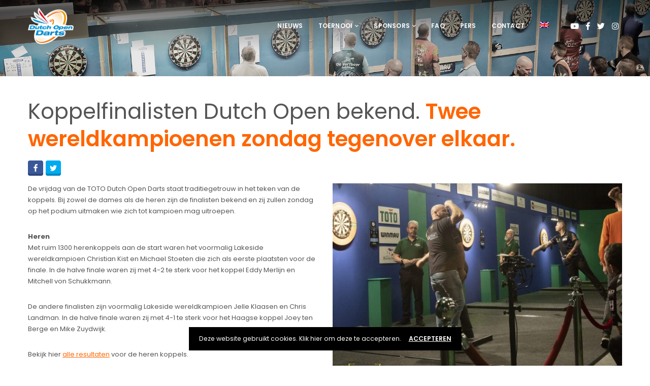

--- FILE ---
content_type: text/html; charset=UTF-8
request_url: https://dutchopendarts.nl/event/twee-wereldkampioenen-zondag-tegenover-elkaar/
body_size: 20245
content:
<!DOCTYPE html>

<html lang="nl-NL" prefix="og: http://ogp.me/ns#">
	<head>
		<meta charset="UTF-8"/>
		<meta http-equiv="X-UA-Compatible" content="IE=edge">
		<meta name="viewport" content="width=device-width, initial-scale=1">
		<link rel="profile" href="gmpg.org/xfn/11"/>
		<link rel="pingback" href="https://dutchopendarts.nl/xmlrpc.php"/>
		<link href='https://fonts.googleapis.com/css?family=Poppins:200,300,400,500,600,700&subset=cyrillic,cyrillic-ext,greek,greek-ext,latin-ext' rel='stylesheet' type='text/css'>
<meta name='robots' content='index, follow, max-image-preview:large, max-snippet:-1, max-video-preview:-1'/>
<link rel="alternate" hreflang="nl" href="https://dutchopendarts.nl/event/twee-wereldkampioenen-zondag-tegenover-elkaar/"/>
<link rel="alternate" hreflang="en" href="https://dutchopendarts.nl/en/event/former-world-champions-will-face-each-other-on-stage-sunday/"/>
<link rel="alternate" hreflang="x-default" href="https://dutchopendarts.nl/event/twee-wereldkampioenen-zondag-tegenover-elkaar/"/>

<!-- Google Tag Manager for WordPress by gtm4wp.com -->
<script data-cfasync="false" data-pagespeed-no-defer>var gtm4wp_datalayer_name="dataLayer";var dataLayer=dataLayer||[];</script>
<!-- End Google Tag Manager for WordPress by gtm4wp.com --><meta property="og:locale" content="nl_NL"/>
<meta property="og:type" content="article"/>
<meta property="og:title" content="Koppelfinalisten Dutch Open bekend"/>
<meta property="og:description" content="De vrijdag van de TOTO Dutch Open Darts staan traditiegetrouw in het teken van de koppels. Bij zowel de dames als de heren zijn de finalisten bekend en zij zullen zondag op het podium uitmaken wie zich zich tot kampioen"/>
<meta property="og:url" content="https://dutchopendarts.nl/event/twee-wereldkampioenen-zondag-tegenover-elkaar/"/>
<meta property="og:site_name" content="Dutch Open Darts"/>
<meta property="og:image" content="https://dutchopendarts.nl/wp-content/uploads/2023/01/DO2023_vrij-156-scaled.jpg"/>

	<!-- This site is optimized with the Yoast SEO plugin v20.4 - https://yoast.com/wordpress/plugins/seo/ -->
	<title>Koppelfinalisten Dutch Open bekend - Dutch Open Darts</title>
	<link rel="canonical" href="https://dutchopendarts.nl/event/twee-wereldkampioenen-zondag-tegenover-elkaar/"/>
	<meta property="og:locale" content="nl_NL"/>
	<meta property="og:type" content="article"/>
	<meta property="og:title" content="Koppelfinalisten Dutch Open bekend - Dutch Open Darts"/>
	<meta property="og:description" content="De vrijdag van de TOTO Dutch Open Darts staan traditiegetrouw in het teken van de koppels. Bij zowel de dames als de heren zijn de finalisten bekend en zij zullen zondag op het podium uitmaken wie zich zich tot kampioen mag uitroepen."/>
	<meta property="og:url" content="https://dutchopendarts.nl/event/twee-wereldkampioenen-zondag-tegenover-elkaar/"/>
	<meta property="og:site_name" content="Dutch Open Darts"/>
	<meta property="article:modified_time" content="2023-01-28T10:18:58+00:00"/>
	<meta property="og:image" content="https://dutchopendarts.nl/wp-content/uploads/2023/01/DO2023_vrij-156-scaled.jpg"/>
	<meta property="og:image:width" content="2560"/>
	<meta property="og:image:height" content="1460"/>
	<meta property="og:image:type" content="image/jpeg"/>
	<meta name="twitter:card" content="summary_large_image"/>
	<meta name="twitter:label1" content="Geschatte leestijd"/>
	<meta name="twitter:data1" content="3 minuten"/>
	<script type="application/ld+json" class="yoast-schema-graph">{"@context":"https://schema.org","@graph":[{"@type":"WebPage","@id":"https://dutchopendarts.nl/event/twee-wereldkampioenen-zondag-tegenover-elkaar/","url":"https://dutchopendarts.nl/event/twee-wereldkampioenen-zondag-tegenover-elkaar/","name":"Koppelfinalisten Dutch Open bekend - Dutch Open Darts","isPartOf":{"@id":"https://dutchopendarts.nl/#website"},"primaryImageOfPage":{"@id":"https://dutchopendarts.nl/event/twee-wereldkampioenen-zondag-tegenover-elkaar/#primaryimage"},"image":{"@id":"https://dutchopendarts.nl/event/twee-wereldkampioenen-zondag-tegenover-elkaar/#primaryimage"},"thumbnailUrl":"https://dutchopendarts.nl/wp-content/uploads/2023/01/DO2023_vrij-156-scaled.jpg","datePublished":"2023-01-27T18:43:22+00:00","dateModified":"2023-01-28T10:18:58+00:00","breadcrumb":{"@id":"https://dutchopendarts.nl/event/twee-wereldkampioenen-zondag-tegenover-elkaar/#breadcrumb"},"inLanguage":"nl-NL","potentialAction":[{"@type":"ReadAction","target":["https://dutchopendarts.nl/event/twee-wereldkampioenen-zondag-tegenover-elkaar/"]}]},{"@type":"ImageObject","inLanguage":"nl-NL","@id":"https://dutchopendarts.nl/event/twee-wereldkampioenen-zondag-tegenover-elkaar/#primaryimage","url":"https://dutchopendarts.nl/wp-content/uploads/2023/01/DO2023_vrij-156-scaled.jpg","contentUrl":"https://dutchopendarts.nl/wp-content/uploads/2023/01/DO2023_vrij-156-scaled.jpg","width":2560,"height":1460},{"@type":"BreadcrumbList","@id":"https://dutchopendarts.nl/event/twee-wereldkampioenen-zondag-tegenover-elkaar/#breadcrumb","itemListElement":[{"@type":"ListItem","position":1,"name":"Home","item":"https://dutchopendarts.nl/"},{"@type":"ListItem","position":2,"name":"Events","item":"https://dutchopendarts.nl/event/"},{"@type":"ListItem","position":3,"name":"Koppelfinalisten Dutch Open bekend"}]},{"@type":"WebSite","@id":"https://dutchopendarts.nl/#website","url":"https://dutchopendarts.nl/","name":"Dutch Open Darts","description":"","potentialAction":[{"@type":"SearchAction","target":{"@type":"EntryPoint","urlTemplate":"https://dutchopendarts.nl/?s={search_term_string}"},"query-input":"required name=search_term_string"}],"inLanguage":"nl-NL"}]}</script>
	<!-- / Yoast SEO plugin. -->


<link rel='dns-prefetch' href='//storage.googleapis.com'/>
<link rel="alternate" type="application/rss+xml" title="Dutch Open Darts &raquo; feed" href="https://dutchopendarts.nl/feed/"/>
<link rel="alternate" type="application/rss+xml" title="Dutch Open Darts &raquo; reactiesfeed" href="https://dutchopendarts.nl/comments/feed/"/>
<script type="text/javascript">window._wpemojiSettings={"baseUrl":"https:\/\/s.w.org\/images\/core\/emoji\/14.0.0\/72x72\/","ext":".png","svgUrl":"https:\/\/s.w.org\/images\/core\/emoji\/14.0.0\/svg\/","svgExt":".svg","source":{"concatemoji":"https:\/\/dutchopendarts.nl\/wp-includes\/js\/wp-emoji-release.min.js?ver=6.2.8"}};!function(e,a,t){var n,r,o,i=a.createElement("canvas"),p=i.getContext&&i.getContext("2d");function s(e,t){p.clearRect(0,0,i.width,i.height),p.fillText(e,0,0);e=i.toDataURL();return p.clearRect(0,0,i.width,i.height),p.fillText(t,0,0),e===i.toDataURL()}function c(e){var t=a.createElement("script");t.src=e,t.defer=t.type="text/javascript",a.getElementsByTagName("head")[0].appendChild(t)}for(o=Array("flag","emoji"),t.supports={everything:!0,everythingExceptFlag:!0},r=0;r<o.length;r++)t.supports[o[r]]=function(e){if(p&&p.fillText)switch(p.textBaseline="top",p.font="600 32px Arial",e){case"flag":return s("\ud83c\udff3\ufe0f\u200d\u26a7\ufe0f","\ud83c\udff3\ufe0f\u200b\u26a7\ufe0f")?!1:!s("\ud83c\uddfa\ud83c\uddf3","\ud83c\uddfa\u200b\ud83c\uddf3")&&!s("\ud83c\udff4\udb40\udc67\udb40\udc62\udb40\udc65\udb40\udc6e\udb40\udc67\udb40\udc7f","\ud83c\udff4\u200b\udb40\udc67\u200b\udb40\udc62\u200b\udb40\udc65\u200b\udb40\udc6e\u200b\udb40\udc67\u200b\udb40\udc7f");case"emoji":return!s("\ud83e\udef1\ud83c\udffb\u200d\ud83e\udef2\ud83c\udfff","\ud83e\udef1\ud83c\udffb\u200b\ud83e\udef2\ud83c\udfff")}return!1}(o[r]),t.supports.everything=t.supports.everything&&t.supports[o[r]],"flag"!==o[r]&&(t.supports.everythingExceptFlag=t.supports.everythingExceptFlag&&t.supports[o[r]]);t.supports.everythingExceptFlag=t.supports.everythingExceptFlag&&!t.supports.flag,t.DOMReady=!1,t.readyCallback=function(){t.DOMReady=!0},t.supports.everything||(n=function(){t.readyCallback()},a.addEventListener?(a.addEventListener("DOMContentLoaded",n,!1),e.addEventListener("load",n,!1)):(e.attachEvent("onload",n),a.attachEvent("onreadystatechange",function(){"complete"===a.readyState&&t.readyCallback()})),(e=t.source||{}).concatemoji?c(e.concatemoji):e.wpemoji&&e.twemoji&&(c(e.twemoji),c(e.wpemoji)))}(window,document,window._wpemojiSettings);</script>
<style type="text/css">
img.wp-smiley,
img.emoji {
	display: inline !important;
	border: none !important;
	box-shadow: none !important;
	height: 1em !important;
	width: 1em !important;
	margin: 0 0.07em !important;
	vertical-align: -0.1em !important;
	background: none !important;
	padding: 0 !important;
}
</style>
	<link rel='stylesheet' id='wp-block-library-css' href='https://dutchopendarts.nl/wp-includes/css/dist/block-library/style.min.css?ver=6.2.8' type='text/css' media='all'/>
<style id='wp-block-library-theme-inline-css' type='text/css'>
.wp-block-audio figcaption{color:#555;font-size:13px;text-align:center}.is-dark-theme .wp-block-audio figcaption{color:hsla(0,0%,100%,.65)}.wp-block-audio{margin:0 0 1em}.wp-block-code{border:1px solid #ccc;border-radius:4px;font-family:Menlo,Consolas,monaco,monospace;padding:.8em 1em}.wp-block-embed figcaption{color:#555;font-size:13px;text-align:center}.is-dark-theme .wp-block-embed figcaption{color:hsla(0,0%,100%,.65)}.wp-block-embed{margin:0 0 1em}.blocks-gallery-caption{color:#555;font-size:13px;text-align:center}.is-dark-theme .blocks-gallery-caption{color:hsla(0,0%,100%,.65)}.wp-block-image figcaption{color:#555;font-size:13px;text-align:center}.is-dark-theme .wp-block-image figcaption{color:hsla(0,0%,100%,.65)}.wp-block-image{margin:0 0 1em}.wp-block-pullquote{border-bottom:4px solid;border-top:4px solid;color:currentColor;margin-bottom:1.75em}.wp-block-pullquote cite,.wp-block-pullquote footer,.wp-block-pullquote__citation{color:currentColor;font-size:.8125em;font-style:normal;text-transform:uppercase}.wp-block-quote{border-left:.25em solid;margin:0 0 1.75em;padding-left:1em}.wp-block-quote cite,.wp-block-quote footer{color:currentColor;font-size:.8125em;font-style:normal;position:relative}.wp-block-quote.has-text-align-right{border-left:none;border-right:.25em solid;padding-left:0;padding-right:1em}.wp-block-quote.has-text-align-center{border:none;padding-left:0}.wp-block-quote.is-large,.wp-block-quote.is-style-large,.wp-block-quote.is-style-plain{border:none}.wp-block-search .wp-block-search__label{font-weight:700}.wp-block-search__button{border:1px solid #ccc;padding:.375em .625em}:where(.wp-block-group.has-background){padding:1.25em 2.375em}.wp-block-separator.has-css-opacity{opacity:.4}.wp-block-separator{border:none;border-bottom:2px solid;margin-left:auto;margin-right:auto}.wp-block-separator.has-alpha-channel-opacity{opacity:1}.wp-block-separator:not(.is-style-wide):not(.is-style-dots){width:100px}.wp-block-separator.has-background:not(.is-style-dots){border-bottom:none;height:1px}.wp-block-separator.has-background:not(.is-style-wide):not(.is-style-dots){height:2px}.wp-block-table{margin:0 0 1em}.wp-block-table td,.wp-block-table th{word-break:normal}.wp-block-table figcaption{color:#555;font-size:13px;text-align:center}.is-dark-theme .wp-block-table figcaption{color:hsla(0,0%,100%,.65)}.wp-block-video figcaption{color:#555;font-size:13px;text-align:center}.is-dark-theme .wp-block-video figcaption{color:hsla(0,0%,100%,.65)}.wp-block-video{margin:0 0 1em}.wp-block-template-part.has-background{margin-bottom:0;margin-top:0;padding:1.25em 2.375em}
</style>
<link rel='stylesheet' id='classic-theme-styles-css' href='https://dutchopendarts.nl/wp-includes/css/classic-themes.min.css?ver=6.2.8' type='text/css' media='all'/>
<style id='global-styles-inline-css' type='text/css'>
body{--wp--preset--color--black: #000000;--wp--preset--color--cyan-bluish-gray: #abb8c3;--wp--preset--color--white: #ffffff;--wp--preset--color--pale-pink: #f78da7;--wp--preset--color--vivid-red: #cf2e2e;--wp--preset--color--luminous-vivid-orange: #ff6900;--wp--preset--color--luminous-vivid-amber: #fcb900;--wp--preset--color--light-green-cyan: #7bdcb5;--wp--preset--color--vivid-green-cyan: #00d084;--wp--preset--color--pale-cyan-blue: #8ed1fc;--wp--preset--color--vivid-cyan-blue: #0693e3;--wp--preset--color--vivid-purple: #9b51e0;--wp--preset--gradient--vivid-cyan-blue-to-vivid-purple: linear-gradient(135deg,rgba(6,147,227,1) 0%,rgb(155,81,224) 100%);--wp--preset--gradient--light-green-cyan-to-vivid-green-cyan: linear-gradient(135deg,rgb(122,220,180) 0%,rgb(0,208,130) 100%);--wp--preset--gradient--luminous-vivid-amber-to-luminous-vivid-orange: linear-gradient(135deg,rgba(252,185,0,1) 0%,rgba(255,105,0,1) 100%);--wp--preset--gradient--luminous-vivid-orange-to-vivid-red: linear-gradient(135deg,rgba(255,105,0,1) 0%,rgb(207,46,46) 100%);--wp--preset--gradient--very-light-gray-to-cyan-bluish-gray: linear-gradient(135deg,rgb(238,238,238) 0%,rgb(169,184,195) 100%);--wp--preset--gradient--cool-to-warm-spectrum: linear-gradient(135deg,rgb(74,234,220) 0%,rgb(151,120,209) 20%,rgb(207,42,186) 40%,rgb(238,44,130) 60%,rgb(251,105,98) 80%,rgb(254,248,76) 100%);--wp--preset--gradient--blush-light-purple: linear-gradient(135deg,rgb(255,206,236) 0%,rgb(152,150,240) 100%);--wp--preset--gradient--blush-bordeaux: linear-gradient(135deg,rgb(254,205,165) 0%,rgb(254,45,45) 50%,rgb(107,0,62) 100%);--wp--preset--gradient--luminous-dusk: linear-gradient(135deg,rgb(255,203,112) 0%,rgb(199,81,192) 50%,rgb(65,88,208) 100%);--wp--preset--gradient--pale-ocean: linear-gradient(135deg,rgb(255,245,203) 0%,rgb(182,227,212) 50%,rgb(51,167,181) 100%);--wp--preset--gradient--electric-grass: linear-gradient(135deg,rgb(202,248,128) 0%,rgb(113,206,126) 100%);--wp--preset--gradient--midnight: linear-gradient(135deg,rgb(2,3,129) 0%,rgb(40,116,252) 100%);--wp--preset--duotone--dark-grayscale: url('#wp-duotone-dark-grayscale');--wp--preset--duotone--grayscale: url('#wp-duotone-grayscale');--wp--preset--duotone--purple-yellow: url('#wp-duotone-purple-yellow');--wp--preset--duotone--blue-red: url('#wp-duotone-blue-red');--wp--preset--duotone--midnight: url('#wp-duotone-midnight');--wp--preset--duotone--magenta-yellow: url('#wp-duotone-magenta-yellow');--wp--preset--duotone--purple-green: url('#wp-duotone-purple-green');--wp--preset--duotone--blue-orange: url('#wp-duotone-blue-orange');--wp--preset--font-size--small: 13px;--wp--preset--font-size--medium: 20px;--wp--preset--font-size--large: 36px;--wp--preset--font-size--x-large: 42px;--wp--preset--spacing--20: 0.44rem;--wp--preset--spacing--30: 0.67rem;--wp--preset--spacing--40: 1rem;--wp--preset--spacing--50: 1.5rem;--wp--preset--spacing--60: 2.25rem;--wp--preset--spacing--70: 3.38rem;--wp--preset--spacing--80: 5.06rem;--wp--preset--shadow--natural: 6px 6px 9px rgba(0, 0, 0, 0.2);--wp--preset--shadow--deep: 12px 12px 50px rgba(0, 0, 0, 0.4);--wp--preset--shadow--sharp: 6px 6px 0px rgba(0, 0, 0, 0.2);--wp--preset--shadow--outlined: 6px 6px 0px -3px rgba(255, 255, 255, 1), 6px 6px rgba(0, 0, 0, 1);--wp--preset--shadow--crisp: 6px 6px 0px rgba(0, 0, 0, 1);}:where(.is-layout-flex){gap: 0.5em;}body .is-layout-flow > .alignleft{float: left;margin-inline-start: 0;margin-inline-end: 2em;}body .is-layout-flow > .alignright{float: right;margin-inline-start: 2em;margin-inline-end: 0;}body .is-layout-flow > .aligncenter{margin-left: auto !important;margin-right: auto !important;}body .is-layout-constrained > .alignleft{float: left;margin-inline-start: 0;margin-inline-end: 2em;}body .is-layout-constrained > .alignright{float: right;margin-inline-start: 2em;margin-inline-end: 0;}body .is-layout-constrained > .aligncenter{margin-left: auto !important;margin-right: auto !important;}body .is-layout-constrained > :where(:not(.alignleft):not(.alignright):not(.alignfull)){max-width: var(--wp--style--global--content-size);margin-left: auto !important;margin-right: auto !important;}body .is-layout-constrained > .alignwide{max-width: var(--wp--style--global--wide-size);}body .is-layout-flex{display: flex;}body .is-layout-flex{flex-wrap: wrap;align-items: center;}body .is-layout-flex > *{margin: 0;}:where(.wp-block-columns.is-layout-flex){gap: 2em;}.has-black-color{color: var(--wp--preset--color--black) !important;}.has-cyan-bluish-gray-color{color: var(--wp--preset--color--cyan-bluish-gray) !important;}.has-white-color{color: var(--wp--preset--color--white) !important;}.has-pale-pink-color{color: var(--wp--preset--color--pale-pink) !important;}.has-vivid-red-color{color: var(--wp--preset--color--vivid-red) !important;}.has-luminous-vivid-orange-color{color: var(--wp--preset--color--luminous-vivid-orange) !important;}.has-luminous-vivid-amber-color{color: var(--wp--preset--color--luminous-vivid-amber) !important;}.has-light-green-cyan-color{color: var(--wp--preset--color--light-green-cyan) !important;}.has-vivid-green-cyan-color{color: var(--wp--preset--color--vivid-green-cyan) !important;}.has-pale-cyan-blue-color{color: var(--wp--preset--color--pale-cyan-blue) !important;}.has-vivid-cyan-blue-color{color: var(--wp--preset--color--vivid-cyan-blue) !important;}.has-vivid-purple-color{color: var(--wp--preset--color--vivid-purple) !important;}.has-black-background-color{background-color: var(--wp--preset--color--black) !important;}.has-cyan-bluish-gray-background-color{background-color: var(--wp--preset--color--cyan-bluish-gray) !important;}.has-white-background-color{background-color: var(--wp--preset--color--white) !important;}.has-pale-pink-background-color{background-color: var(--wp--preset--color--pale-pink) !important;}.has-vivid-red-background-color{background-color: var(--wp--preset--color--vivid-red) !important;}.has-luminous-vivid-orange-background-color{background-color: var(--wp--preset--color--luminous-vivid-orange) !important;}.has-luminous-vivid-amber-background-color{background-color: var(--wp--preset--color--luminous-vivid-amber) !important;}.has-light-green-cyan-background-color{background-color: var(--wp--preset--color--light-green-cyan) !important;}.has-vivid-green-cyan-background-color{background-color: var(--wp--preset--color--vivid-green-cyan) !important;}.has-pale-cyan-blue-background-color{background-color: var(--wp--preset--color--pale-cyan-blue) !important;}.has-vivid-cyan-blue-background-color{background-color: var(--wp--preset--color--vivid-cyan-blue) !important;}.has-vivid-purple-background-color{background-color: var(--wp--preset--color--vivid-purple) !important;}.has-black-border-color{border-color: var(--wp--preset--color--black) !important;}.has-cyan-bluish-gray-border-color{border-color: var(--wp--preset--color--cyan-bluish-gray) !important;}.has-white-border-color{border-color: var(--wp--preset--color--white) !important;}.has-pale-pink-border-color{border-color: var(--wp--preset--color--pale-pink) !important;}.has-vivid-red-border-color{border-color: var(--wp--preset--color--vivid-red) !important;}.has-luminous-vivid-orange-border-color{border-color: var(--wp--preset--color--luminous-vivid-orange) !important;}.has-luminous-vivid-amber-border-color{border-color: var(--wp--preset--color--luminous-vivid-amber) !important;}.has-light-green-cyan-border-color{border-color: var(--wp--preset--color--light-green-cyan) !important;}.has-vivid-green-cyan-border-color{border-color: var(--wp--preset--color--vivid-green-cyan) !important;}.has-pale-cyan-blue-border-color{border-color: var(--wp--preset--color--pale-cyan-blue) !important;}.has-vivid-cyan-blue-border-color{border-color: var(--wp--preset--color--vivid-cyan-blue) !important;}.has-vivid-purple-border-color{border-color: var(--wp--preset--color--vivid-purple) !important;}.has-vivid-cyan-blue-to-vivid-purple-gradient-background{background: var(--wp--preset--gradient--vivid-cyan-blue-to-vivid-purple) !important;}.has-light-green-cyan-to-vivid-green-cyan-gradient-background{background: var(--wp--preset--gradient--light-green-cyan-to-vivid-green-cyan) !important;}.has-luminous-vivid-amber-to-luminous-vivid-orange-gradient-background{background: var(--wp--preset--gradient--luminous-vivid-amber-to-luminous-vivid-orange) !important;}.has-luminous-vivid-orange-to-vivid-red-gradient-background{background: var(--wp--preset--gradient--luminous-vivid-orange-to-vivid-red) !important;}.has-very-light-gray-to-cyan-bluish-gray-gradient-background{background: var(--wp--preset--gradient--very-light-gray-to-cyan-bluish-gray) !important;}.has-cool-to-warm-spectrum-gradient-background{background: var(--wp--preset--gradient--cool-to-warm-spectrum) !important;}.has-blush-light-purple-gradient-background{background: var(--wp--preset--gradient--blush-light-purple) !important;}.has-blush-bordeaux-gradient-background{background: var(--wp--preset--gradient--blush-bordeaux) !important;}.has-luminous-dusk-gradient-background{background: var(--wp--preset--gradient--luminous-dusk) !important;}.has-pale-ocean-gradient-background{background: var(--wp--preset--gradient--pale-ocean) !important;}.has-electric-grass-gradient-background{background: var(--wp--preset--gradient--electric-grass) !important;}.has-midnight-gradient-background{background: var(--wp--preset--gradient--midnight) !important;}.has-small-font-size{font-size: var(--wp--preset--font-size--small) !important;}.has-medium-font-size{font-size: var(--wp--preset--font-size--medium) !important;}.has-large-font-size{font-size: var(--wp--preset--font-size--large) !important;}.has-x-large-font-size{font-size: var(--wp--preset--font-size--x-large) !important;}
.wp-block-navigation a:where(:not(.wp-element-button)){color: inherit;}
:where(.wp-block-columns.is-layout-flex){gap: 2em;}
.wp-block-pullquote{font-size: 1.5em;line-height: 1.6;}
</style>
<link rel='stylesheet' id='wpml-blocks-css' href='https://dutchopendarts.nl/wp-content/plugins/sitepress-multilingual-cms/dist/css/blocks/styles.css?ver=4.6.3' type='text/css' media='all'/>
<link rel='stylesheet' id='rs-plugin-settings-css' href='https://dutchopendarts.nl/wp-content/plugins/revslider/public/assets/css/settings.css?ver=5.4.8.3' type='text/css' media='all'/>
<style id='rs-plugin-settings-inline-css' type='text/css'>
#rs-demo-id {}
</style>
<link rel='stylesheet' id='wpml-menu-item-0-css' href='//dutchopendarts.nl/wp-content/plugins/sitepress-multilingual-cms/templates/language-switchers/menu-item/style.min.css?ver=1' type='text/css' media='all'/>
<link rel='stylesheet' id='prettyphoto-css' href='https://dutchopendarts.nl/wp-content/plugins/js_composer/assets/lib/prettyphoto/css/prettyPhoto.min.css?ver=6.0.4' type='text/css' media='all'/>
<link rel='stylesheet' id='bootstrap-css' href='https://dutchopendarts.nl/wp-content/themes/eventchamp_1_8/include/assets/css/bootstrap.min.css?ver=6.2.8' type='text/css' media='all'/>
<link rel='stylesheet' id='fontawesome-css' href='https://dutchopendarts.nl/wp-content/themes/eventchamp_1_8/include/assets/css/fontawesome.min.css?ver=6.2.8' type='text/css' media='all'/>
<link rel='stylesheet' id='swiper-css' href='https://dutchopendarts.nl/wp-content/themes/eventchamp_1_8/include/assets/css/swiper.min.css?ver=6.2.8' type='text/css' media='all'/>
<link rel='stylesheet' id='scrollbar-css' href='https://dutchopendarts.nl/wp-content/themes/eventchamp_1_8/include/assets/css/scrollbar.min.css?ver=6.2.8' type='text/css' media='all'/>
<link rel='stylesheet' id='bootstrap-select-css' href='https://dutchopendarts.nl/wp-content/themes/eventchamp_1_8/include/assets/css/bootstrap-select.min.css?ver=6.2.8' type='text/css' media='all'/>
<link rel='stylesheet' id='fullcalendar-css' href='https://dutchopendarts.nl/wp-content/themes/eventchamp_1_8/include/assets/css/fullcalendar.min.css?ver=6.2.8' type='text/css' media='all'/>
<link rel='stylesheet' id='eventchamp-woocommerce-css' href='https://dutchopendarts.nl/wp-content/themes/eventchamp_1_8/include/assets/css/woocommerce.min.css?ver=6.2.8' type='text/css' media='all'/>
<link rel='stylesheet' id='eventchamp-wp-core-css' href='https://dutchopendarts.nl/wp-content/themes/eventchamp_1_8/include/assets/css/wp-core.min.css?ver=6.2.8' type='text/css' media='all'/>
<link rel='stylesheet' id='ion-range-slider-css' href='https://dutchopendarts.nl/wp-content/themes/eventchamp_1_8/include/assets/css/ion-range-slider.min.css?ver=6.2.8' type='text/css' media='all'/>
<link rel='stylesheet' id='ion-range-slider-flat-theme-css' href='https://dutchopendarts.nl/wp-content/themes/eventchamp_1_8/include/assets/css/ion-range-slider-flat-theme.min.css?ver=6.2.8' type='text/css' media='all'/>
<link rel='stylesheet' id='eventchamp-css' href='https://dutchopendarts.nl/wp-content/themes/eventchamp_1_8/style.css?ver=6.2.8' type='text/css' media='all'/>
<style id='eventchamp-inline-css' type='text/css'>
body,.ui-widget-content{font-family:Poppins;}
body{font-family:Poppins;}
h1{color:#0c0c0c;font-family:Poppins;}
h2{color:#0c0c0c;font-family:Poppins;}
h3{color:#0c0c0c;font-family:Poppins;}
h4{color:#0c0c0c;font-family:Poppins;}
h5{color:#0c0c0c;font-family:Poppins;}
h6{color:#0c0c0c;font-family:Poppins;}
.woocommerce #respond input#submit.alt, .woocommerce a.button.alt, .woocommerce button.button.alt, .woocommerce input.button.alt, .woocommerce #respond input#submit, .woocommerce a.button, .woocommerce button.button, .woocommerce input.button, button, input[type="submit"]{font-family:Poppins;font-size:17px;font-style:inherit;font-weight:700;}
body{background-color: #ffffff;}.gt-site-wrapper{background-color: #ffffff;}.gt-widget, .gt-section, .gt-event-section-tabs, .gt-page-content{background-color:#ffffff;}.gt-user-activity > ul > li svg, .gt-content-detail-box > ul > li > .gt-icon > svg{fill:#ff6600;}.gt-footer.gt-style-1 .gt-social-links-element.gt-style-6 ul li a:hover, .gt-footer.gt-style-1 .gt-social-links-element.gt-style-6 ul li a:focus, .gt-footer.gt-style-1 a:hover, .gt-footer.gt-style-1 a:focus, .gt-event-style-2 .gt-information > div a:focus, .gt-event-style-2 .gt-information > div a:hover, .gt-footer.gt-style-1 .post-list-style-3 .title a:hover, .gt-footer.gt-style-1 .post-list-style-3 .title a:focus, .gt-mobile-menu .gt-bottom .gt-social-links li a:hover, .gt-mobile-menu .gt-bottom .gt-social-links li a:focus, .gt-modal .gt-register-content .gt-modal-footer a:hover, .gt-modal .gt-register-content .gt-modal-footer a:focus, .gt-modal .gt-login-content .gt-modal-footer a:hover, .gt-modal .gt-login-content .gt-modal-footer a:focus, .gt-countdown.gt-style-3 ul li > .gt-inner, .gt-footer .post-list-style-3 .title a:hover, .gt-footer .post-list-style-3 .title a:focus, .gt-feature-box .gt-content .gt-title, .gt-feature-box .gt-icon, .gt-map.gt-events-map .gt-map-popup .gt-inner a:hover, .gt-map.gt-events-map .gt-map-popup .gt-inner a:focus, .gt-map.gt-events-map .gt-map-popup .gt-bottom-links > li > i, .gt-label.gt-style-4, .gt-post-style-1 .gt-bottom .gt-more:hover, .gt-post-style-1 .gt-bottom .gt-more:focus, .gt-post-style-1 .gt-bottom > ul a:hover, .gt-post-style-1 .gt-bottom > ul a:focus, .gt-post-style-2 .gt-bottom .gt-more:hover, .gt-post-style-2 .gt-bottom .gt-more:focus, .gt-post-style-2 .gt-bottom > ul a:hover, .gt-post-style-2 .gt-bottom > ul a:focus, .gt-page-content .gt-post-meta a:hover, .gt-page-content .gt-post-meta a:focus, .gt-pagination ul li > span.current, .gt-pagination ul li > a:hover, .gt-pagination ul li > a:focus, .gt-post-pagination ul li a:hover, .gt-post-pagination ul li a:focus, .gt-page-content .gt-post-meta ul li i, .gt-event-ticket.gt-style-1 .gt-ticket-inner > .gt-details .gt-subtitle, .gt-event-ticket.gt-style-1 .gt-ticket-inner > .gt-details > .gt-price, .gt-event-ticket.gt-style-1 .gt-ticket-inner > .gt-ticket-features p:before, .gt-event-ticket.gt-style-2 .gt-ticket-inner .gt-title, .gt-event-ticket.gt-style-2 .gt-price, .gt-event-ticket.gt-style-3 .gt-ticket-inner .gt-title, .gt-event-ticket.gt-style-3 .gt-price, .gt-event-ticket.gt-style-4 .gt-price, .gt-event-ticket.gt-style-4 .gt-ticket-inner .gt-ticket-features p:before, .gt-event-ticket.gt-style-5 .gt-price, .gt-event-ticket.gt-style-5 .gt-ticket-inner .gt-ticket-features p:before, .gt-event-ticket.gt-style-6 .gt-ticket-features p:before, .gt-event-ticket.gt-style-6 .gt-ticket-header .gt-price, .gt-event-ticket.gt-style-7 .gt-ticket-features p:before, .gt-event-ticket.gt-style-7 .gt-ticket-header .gt-price, .gt-event-buttons ul li a:hover, .gt-event-buttons ul li a:focus, .gt-event-schedule.gt-style-2 .gt-schedule-tabs > li > a.active, .gt-event-schedule.gt-style-2 .gt-schedule-tabs > li > a.active:visited, .gt-event-schedule.gt-style-2 .gt-schedule-tabs > li > a:hover, .gt-event-schedule.gt-style-2 .gt-schedule-tabs > li > a:focus, .gt-speaker.gt-style-1 .gt-content .gt-name a:hover, .gt-speaker.gt-style-1 .gt-content .gt-name a:focus, .gt-speaker.gt-style-1 .gt-social-links ul li a:focus, .gt-speaker.gt-style-1 .gt-social-links ul li a:hover, .gt-speaker.gt-style-2 .gt-social-links ul li a:focus, .gt-speaker.gt-style-2 .gt-social-links ul li a:hover, .gt-speaker.gt-style-3 .gt-social-links ul li a:focus, .gt-speaker.gt-style-3 .gt-social-links ul li a:hover, .gt-speaker.gt-style-4 .gt-social-links ul li a:focus, .gt-speaker.gt-style-4 .gt-social-links ul li a:hover, .gt-speaker.gt-style-5 .gt-social-links ul li a:focus, .gt-speaker.gt-style-5 .gt-social-links ul li a:hover, .gt-speaker.gt-style-6 .gt-social-links ul li a:focus, .gt-speaker.gt-style-6 .gt-social-links ul li a:hover, .gt-content-detail-box > ul > li > .gt-content > .gt-inner a:hover, .gt-content-detail-box > ul > li > .gt-content > .gt-inner a:focus, .gt-content-detail-box > ul > li > .gt-icon > i, .gt-icon-list ul li i, .gt-mailchimp-newsletter .title i, .gt-button.gt-style-6 a:hover, .gt-button.gt-style-6 a:focus, .gt-button.gt-style-5 a, .gt-button.gt-style-5 a:visited, .gt-button.gt-style-3 a:hover, .gt-button.gt-style-3 a:focus, .gt-button.gt-style-2 a:hover, .gt-button.gt-style-2 a:focus, .gt-button.gt-style-1 a:hover, .gt-button.gt-style-1 a:focus, .gt-contact-box i, .gt-counter > .gt-title, .gt-counter > .gt-number, .gt-testimonials-carousel .content .name, .gt-eventchamp-service-box .gt-title, .gt-eventchamp-service-box i, .gt-categorized-events .gt-nav > li > a.active, .gt-categorized-events .gt-nav > li > a.active:visited, .gt-categorized-events .gt-nav > li > a:hover, .gt-categorized-events .gt-nav > li > a:focus, .gt-heading .gt-title span, .gt-eventchamp-slider .gt-slider-content .gt-title .gt-secondary, .gt-countdown-slider.gt-style-1 > .gt-slider-content .gt-title .gt-secondary, .gt-countdown-slider.gt-style-3 > .gt-slider-content > .gt-counter .gt-counter-inner > div, .gt-events-slider .gt-slide-inner .gt-content .gt-information > li i, .woocommerce div.product .woocommerce-tabs ul.tabs li a:hover, .woocommerce div.product .woocommerce-tabs ul.tabs li a:focus, .woocommerce div.product .stock, .woocommerce .woocommerce-MyAccount-navigation ul li a, .woocommerce .woocommerce-MyAccount-navigation ul li a:visited, .woocommerce-error::before, .woocommerce-info::before, .woocommerce-message::before, .woocommerce nav.woocommerce-pagination ul li a, .woocommerce nav.woocommerce-pagination ul li a:visited, .woocommerce div.product .woocommerce-tabs ul.tabs li a, .woocommerce div.product .woocommerce-tabs ul.tabs li a:visited, .woocommerce div.product .woocommerce-tabs ul.tabs li, .woocommerce div.product p.price, .woocommerce div.product span.price, .woocommerce ul.products li.product .price, .woocommerce #respond input#submit.alt:hover, .woocommerce a.button.alt:hover, .woocommerce button.button.alt:hover, .woocommerce input.button.alt:hover, .woocommerce #respond input#submit:hover, .woocommerce a.button:hover, .woocommerce button.button:hover, .woocommerce input.button:hover, .select2-container--default .select2-results__option--highlighted[aria-selected], .select2-container--default .select2-results__option--highlighted[data-selected], .select2-container--default .select2-results__option[aria-selected=true], .select2-container--default .select2-results__option[data-selected=true], .plyr__progress--played, .plyr__volume--display, .bootstrap-select.gt-select .dropdown-item:focus, .bootstrap-select.gt-select .dropdown-item:hover, .bootstrap-select.gt-select .dropdown-item.active, .bootstrap-select.gt-select .dropdown-item:active, blockquote:before, button:hover, input[type="submit"]:hover, button:active, input[type="submit"]:active, button:active:hover, input[type="submit"]:active:hover, button:active:focus, input[type="submit"]:active:focus, button:active:visited, input[type="submit"]:active:visited, button:focus, input[type="submit"]:focus, a:hover, a:focus, .gt-header.gt-style-1.gt-style-2 .gt-elements .gt-social-links li a:hover, .gt-header.gt-style-1.gt-style-2 .gt-elements .gt-social-links li a:focus, .gt-header.gt-style-1.gt-style-2 .gt-navbar .gt-menu > li a:hover, .gt-header.gt-style-1.gt-style-2 .gt-navbar .gt-menu > li a:focus, .gt-header.gt-style-1.gt-style-2 .gt-navbar .gt-menu > li:hover > a, .gt-header.gt-style-1.gt-style-2 .gt-navbar .gt-menu > li:hover > a:visited, .gt-header.gt-style-1.gt-style-2 .gt-navbar .gt-menu > li>a:hover, .gt-header.gt-style-1.gt-style-2 .gt-navbar .gt-menu > li>a:focus, .gt-header.gt-style-1.gt-style-2 .gt-navbar .gt-menu li .gt-dropdown-menu li a:hover, .gt-header.gt-style-1.gt-style-2 .gt-navbar .gt-menu li .gt-dropdown-menu li a:focus, .gt-header.gt-style-3.gt-style-4 .gt-elements .gt-social-links li a:hover, .gt-header.gt-style-3.gt-style-4 .gt-elements .gt-social-links li a:focus, .gt-header.gt-style-3.gt-style-4 .gt-navbar .gt-menu > li a:hover, .gt-header.gt-style-3.gt-style-4 .gt-navbar .gt-menu > li a:focus, .gt-header.gt-style-3.gt-style-4 .gt-navbar .gt-menu > li:hover > a, .gt-header.gt-style-3.gt-style-4 .gt-navbar .gt-menu > li:hover > a:visited, .gt-header.gt-style-3.gt-style-4 .gt-navbar .gt-menu > li > a:hover, .gt-header.gt-style-3.gt-style-4 .gt-navbar .gt-menu > li > a:focus, .gt-header.gt-style-3.gt-style-4 .gt-navbar .gt-menu li .gt-dropdown-menu li a:hover, .gt-header.gt-style-3.gt-style-4 .gt-navbar .gt-menu li .gt-dropdown-menu li a:focus, .gt-header.gt-style-5.gt-style-6 .gt-elements .gt-social-links li a:hover, .gt-header.gt-style-5.gt-style-6 .gt-elements .gt-social-links li a:focus, .gt-header.gt-style-5.gt-style-6 .gt-navbar .gt-menu > li a:hover, .gt-header.gt-style-5.gt-style-6 .gt-navbar .gt-menu > li a:focus, .gt-header.gt-style-5.gt-style-6 .gt-navbar .gt-menu > li:hover > a, .gt-header.gt-style-5.gt-style-6 .gt-navbar .gt-menu > li:hover > a:visited, .gt-header.gt-style-5.gt-style-6 .gt-navbar .gt-menu > li > a:hover, .gt-header.gt-style-5.gt-style-6 .gt-navbar .gt-menu > li > a:focus, .gt-header.gt-style-5.gt-style-6 .gt-navbar .gt-menu li .gt-dropdown-menu li a:hover, .gt-header.gt-style-5.gt-style-6 .gt-navbar .gt-menu li .gt-dropdown-menu li a:focus, .gt-footer a:hover, .gt-footer a:focus, .gt-page-title-bar .gt-breadcrumb nav > ol > li a:focus, .gt-page-title-bar .gt-breadcrumb nav > ol > li a:hover, .gt-page-title-bar .gt-breadcrumb nav > ol > li.gt-item-current, .gt-page-title-bar .gt-breadcrumb nav > ol > li.current-item, .gt-mobile-menu .gt-top .gt-menu .gt-dropdown-menu > .active > a, .gt-mobile-menu .gt-top .gt-menu .gt-dropdown-menu > .active > a:focus, .gt-mobile-menu .gt-top .gt-menu .gt-dropdown-menu > .active > a:hover, .gt-mobile-menu .gt-top .gt-menu > li a:hover, .gt-mobile-menu .gt-top .gt-menu > li a:focus, .gt-mobile-menu .gt-top .gt-menu li:hover > a, .gt-mobile-menu .gt-top .gt-menu li:focus > a:visited, .gt-mobile-menu .gt-top .gt-menu li:hover > i, .gt-mobile-menu .gt-top .gt-menu li:focus > i, .gt-flex-menu li a:focus, .gt-flex-menu li a:hover, .fc-state-default:hover, .fc-state-default:focus, .fc button:hover, .fc button:focus, .gt-post-style-1 .gt-bottom > ul > li i, .gt-post-style-1 .gt-bottom .gt-more:hover, .gt-post-style-1 .gt-bottom .gt-more:focus, .gt-post-style-1 .gt-image .gt-category ul a, .gt-post-style-1 .gt-image .gt-category ul a:visited, .gt-post-style-1 .gt-image .gt-category ul, .gt-post-style-2 .gt-bottom > ul > li i, .gt-post-style-2 .gt-bottom .gt-more:hover, .gt-post-style-2 .gt-bottom .gt-more:focus, .gt-post-style-2 .gt-image .gt-category ul a, .gt-post-style-2 .gt-image .gt-category ul a:visited, .gt-post-style-2 .gt-image .gt-category ul, .gt-post-style-3 .gt-information > div i, .gt-event-style-1 .gt-venue a:focus, .gt-event-style-1 .gt-venue a:hover, .gt-event-style-1 .gt-location ul li a:focus, .gt-event-style-1 .gt-location ul li a:hover, .gt-event-style-1 .gt-location i, .gt-event-style-1 .gt-date i, .gt-event-style-1 .gt-time i, .gt-event-style-1 .gt-venue i, .gt-event-style-1 .gt-stock i, .gt-event-style-1 .gt-event-status, .gt-event-style-2 .gt-information > div i, .gt-event-style-3 .gt-venue a:focus, .gt-event-style-3 .gt-venue a:hover, .gt-event-style-3 .gt-location ul li a:focus, .gt-event-style-3 .gt-location ul li a:hover, .gt-event-style-3 .gt-price i, .gt-event-style-3 .gt-status i, .gt-event-style-3 .gt-location i, .gt-event-style-3 .gt-date i, .gt-event-style-3 .gt-time i, .gt-event-style-3 .gt-stock i, .gt-event-style-3 .gt-venue i, .gt-event-style-4 .gt-venue a:focus, .gt-event-style-4 .gt-venue a:hover, .gt-event-style-4 .gt-location ul li a:focus, .gt-event-style-4 .gt-location ul li a:hover, .gt-event-style-4 .gt-price i, .gt-event-style-4 .gt-status i, .gt-event-style-4 .gt-location i, .gt-event-style-4 .gt-date i, .gt-event-style-4 .gt-time i, .gt-event-style-4 .gt-venue i, .gt-event-style-4 .gt-stock i, .gt-white .gt-venue-style-1 .gt-title a:hover, .gt-white .gt-venue-style-1 .gt-title a:focus, .gt-venue-style-1 .gt-title a:hover, .gt-venue-style-1 .gt-title a:focus, .gt-venue-style-1 .gt-image .gt-location, .gt-venue-style-1 .gt-image .gt-location a, .gt-venue-style-1 .gt-image .gt-location a:visited, .gt-venue-style-1 .gt-image .status, .gt-venue-style-2 .gt-information > div i, .gt-content-favorite-add-popup:before, .gt-content-favorite-remove-popup:before, .gt-content-like-add-popup:before, .gt-content-like-remove-popup:before, .edit-link a:focus, .edit-link a:hover{color:#ff6600;}.irs-bar, .irs-slider, .irs-from, .irs-to, .irs-single, .gt-countdown.gt-style-4 ul li > .gt-inner, .gt-countdown.gt-style-1 ul li > .gt-inner, .gt-feature-box .gt-content .gt-line, .gt-post-style-1 .gt-bottom .gt-more, .gt-post-style-1 .gt-bottom .gt-more:visited, .gt-post-style-2 .gt-bottom .gt-more, .gt-post-style-2 .gt-bottom .gt-more:visited, .gt-pagination ul li > span, .gt-pagination ul li > a, .gt-pagination ul li > a:visited, .gt-post-pagination ul li a, .gt-post-pagination ul li a:visited, .gt-event-section-tabs .gt-event-tabs > li > a:after, .gt-event-section-tabs .gt-event-tabs > li > a:visited:after, .woocommerce .woocommerce-MyAccount-navigation ul li.is-active a, .woocommerce .woocommerce-MyAccount-navigation ul li.is-active a:visited, .woocommerce .woocommerce-MyAccount-navigation ul li a:hover, .woocommerce .woocommerce-MyAccount-navigation ul li a:focus, .woocommerce .woocommerce-MyAccount-navigation ul li a:hover, .woocommerce .woocommerce-MyAccount-navigation ul li a:focus, .woocommerce .woocommerce-MyAccount-navigation ul li.is-active a, .woocommerce .woocommerce-MyAccount-navigation ul li.is-active a:visited, .woocommerce #respond input#submit.disabled:hover, .woocommerce #respond input#submit:disabled:hover, .woocommerce #respond input#submit:disabled[disabled]:hover, .woocommerce a.button.disabled:hover, .woocommerce a.button:disabled:hover, .woocommerce a.button:disabled[disabled]:hover, .woocommerce button.button.disabled:hover, .woocommerce button.button:disabled:hover, .woocommerce button.button:disabled[disabled]:hover, .woocommerce input.button.disabled:hover, .woocommerce input.button:disabled:hover, .woocommerce input.button:disabled[disabled]:hover, .woocommerce nav.woocommerce-pagination ul li span.current, .woocommerce nav.woocommerce-pagination ul li a:focus, .woocommerce nav.woocommerce-pagination ul li a:hover, .woocommerce div.product .woocommerce-tabs ul.tabs li.active, .woocommerce div.product .woocommerce-tabs ul.tabs li.active a, .woocommerce div.product .woocommerce-tabs ul.tabs li.active a:visited, .woocommerce div.product .woocommerce-tabs ul.tabs li.active a:hover, .woocommerce div.product .woocommerce-tabs ul.tabs li.active a:focus, .woocommerce div.product .woocommerce-tabs ul.tabs li a:hover, .woocommerce div.product .woocommerce-tabs ul.tabs li a:focus, .woocommerce span.onsale, .woocommerce nav.woocommerce-pagination ul li span.current, .woocommerce .widget_price_filter .ui-slider .ui-slider-range, .woocommerce .widget_price_filter .ui-slider .ui-slider-handle, .woocommerce #respond input#submit.alt, .woocommerce a.button.alt, .woocommerce button.button.alt, .woocommerce input.button.alt, .woocommerce #respond input#submit, .woocommerce a.button, .woocommerce button.button, .woocommerce input.button, .gt-event-schedule.gt-style-1 .gt-schedule-tabs, .gt-event-schedule.gt-style-1 .gt-dropdown .gt-panel-body .gt-schedule-speakers .gt-list ul li a:hover, .gt-event-schedule.gt-style-1 .gt-dropdown .gt-panel-body .gt-schedule-speakers .gt-list ul li a:focus, .gt-event-schedule.gt-style-2 .gt-dropdown .gt-panel-body .gt-schedule-speakers .gt-list ul li a:hover, .gt-event-schedule.gt-style-2 .gt-dropdown .gt-panel-body .gt-schedule-speakers .gt-list ul li a:focus, .gt-event-schedule.gt-style-3 .gt-dropdown .gt-panel-body .gt-schedule-speakers .gt-list ul li a:hover, .gt-event-schedule.gt-style-3 .gt-dropdown .gt-panel-body .gt-schedule-speakers .gt-list ul li a:focus, .gt-event-schedule.gt-style-4 > .gt-item > ul > li .gt-content .gt-schedule-speakers .gt-list ul li a:hover, .gt-event-schedule.gt-style-4 > .gt-item > ul > li .gt-content .gt-schedule-speakers .gt-list ul li a:focus, .gt-event-schedule.gt-style-5 > .gt-item > ul > li .gt-content .gt-schedule-speakers .gt-list ul li a:hover, .gt-event-schedule.gt-style-5 > .gt-item > ul > li .gt-content .gt-schedule-speakers .gt-list ul li a:focus, .gt-event-schedule.gt-style-6 > .gt-item > ul > li .gt-content .gt-schedule-speakers .gt-list ul li a:hover, .gt-event-schedule.gt-style-6 > .gt-item > ul > li .gt-content .gt-schedule-speakers .gt-list ul li a:focus, .gt-event-schedule.gt-style-2 .gt-schedule-tabs > li > a, .gt-event-schedule.gt-style-2 .gt-schedule-tabs > li > a:visited, .gt-event-schedule.gt-style-4 > .gt-item > .gt-heading, .gt-event-schedule.gt-style-5 > .gt-item > .gt-heading, .gt-event-schedule.gt-style-6 > .gt-item > .gt-heading, .gt-organizers.gt-style-1 ul li a:hover, .gt-organizers.gt-style-1 ul li a:focus, .gt-organizers.gt-style-2 ul li a:hover, .gt-organizers.gt-style-2 ul li a:focus, .gt-organizers.gt-style-3 ul li a, .gt-organizers.gt-style-3 ul li a:visited, .gt-tags.gt-style-1 ul li a:hover, .gt-tags.gt-style-1 ul li a:focus, .gt-tags.gt-style-2 ul li a:hover, .gt-tags.gt-style-2 ul li a:focus, .gt-tags.gt-style-3 ul li a, .gt-tags.gt-style-3 ul li a:visited, .gt-categories.gt-style-1 ul li a:hover, .gt-categories.gt-style-1 ul li a:focus, .gt-categories.gt-style-2 ul li a:hover, .gt-categories.gt-style-2 ul li a:focus, .gt-categories.gt-style-3 ul li a, .gt-categories.gt-style-3 ul li a:visited, .gt-social-sharing.gt-style-1 ul li a:hover, .gt-social-sharing.gt-style-1 ul li a:focus, .gt-social-sharing.gt-style-2 ul li a:hover, .gt-social-sharing.gt-style-2 ul li a:focus, .gt-social-sharing.gt-style-3 ul li a:hover, .gt-social-sharing.gt-style-3 ul li a:focus, .gt-social-sharing.gt-style-4 ul li a:hover, .gt-social-sharing.gt-style-4 ul li a:focus, .gt-social-sharing.gt-style-5 ul li a:hover, .gt-social-sharing.gt-style-5 ul li a:focus, .gt-social-sharing.gt-style-6 ul li a, .gt-social-sharing.gt-style-6 ul li a:visited, .gt-social-sharing.gt-style-7 ul li a:hover, .gt-social-sharing.gt-style-7 ul li a:focus, .gt-social-links-element.gt-style-1 ul li a:hover, .gt-social-links-element.gt-style-1 ul li a:focus, .gt-social-links-element.gt-style-2 ul li a:hover, .gt-social-links-element.gt-style-2 ul li a:focus, .gt-social-links-element.gt-style-3 ul li a:hover, .gt-social-links-element.gt-style-3 ul li a:focus, .gt-social-links-element.gt-style-4 ul li a:hover, .gt-social-links-element.gt-style-4 ul li a:focus, .gt-social-links-element.gt-style-5 ul li a:hover, .gt-social-links-element.gt-style-5 ul li a:focus, .gt-social-links-element.gt-style-6 ul li a, .gt-social-links-element.gt-style-6 ul li a:visited, .gt-social-links-element.gt-style-7 ul li a:hover, .gt-social-links-element.gt-style-7 ul li a:focus, .gt-event-buttons ul li a, .gt-event-buttons ul li a:visited, .gt-content-detail-box > ul > li.gt-event-counter, .gt-button.gt-style-3 a, .gt-button.gt-style-3 a:visited, .gt-button.gt-style-2 a, .gt-button.gt-style-2 a:visited, .gt-button.gt-style-1 a, .gt-button.gt-style-1 a:visited, .gt-app-box .gt-item a:hover, .gt-app-box .gt-item a:focus, .gt-blog-carousel .gt-slider-prev:hover, .gt-blog-carousel .gt-slider-prev:focus, .gt-blog-carousel .gt-slider-next:hover, .gt-blog-carousel .gt-slider-next:focus, .gt-blog-carousel .gt-all-button:hover, .gt-blog-carousel .gt-all-button:focus, .gt-venues-carousel .gt-slider-prev:hover, .gt-venues-carousel .gt-slider-prev:focus, .gt-venues-carousel .gt-slider-next:hover, .gt-venues-carousel .gt-slider-next:focus, .gt-venues-carousel .gt-all-button:hover, .gt-venues-carousel .gt-all-button:focus, .gt-events-carousel .gt-slider-prev:hover, .gt-events-carousel .gt-slider-prev:focus, .gt-events-carousel .gt-slider-next:hover, .gt-events-carousel .gt-slider-next:focus, .gt-events-carousel .gt-all-button:hover, .gt-events-carousel .gt-all-button:focus, .gt-testimonials-carousel .gt-slider-pagination .swiper-pagination-bullet:hover, .gt-testimonials-carousel .gt-slider-pagination .swiper-pagination-bullet:focus, .gt-testimonials-carousel .gt-slider-pagination .swiper-pagination-bullet.swiper-pagination-bullet-active, .gt-categorized-events .gt-all-button:hover, .gt-categorized-events .gt-all-button:focus, .gt-categorized-events .gt-nav > li > a, .gt-categorized-events .gt-nav > li > a:visited, .gt-eventchamp-slider .gt-slider-content .gt-buttons a:hover, .gt-eventchamp-slider .gt-slider-content .gt-buttons a:focus, .gt-countdown-slider.gt-style-3 > .gt-slider-content .gt-buttons a:hover, .gt-countdown-slider.gt-style-3 > .gt-slider-content .gt-buttons a:focus, .gt-countdown-slider.gt-style-2 > .gt-slider-content .gt-buttons a:hover, .gt-countdown-slider.gt-style-2 > .gt-slider-content .gt-buttons a:focus, .gt-countdown-slider.gt-style-1 > .gt-slider-content .gt-buttons a:hover, .gt-countdown-slider.gt-style-1 > .gt-slider-content .gt-buttons a:focus, .gt-events-slider .gt-slide-inner .gt-content .buttons a:hover, .gt-events-slider .gt-slide-inner .gt-content .buttons a:focus, .gt-events-slider .gt-slide-inner .gt-content .gt-category, .gt-eventchamp-service-box:hover i, .gt-mobile-menu .gt-bottom .gt-user-box, .gt-header.gt-style-1.gt-style-2 .gt-elements .gt-user-box, .gt-header.gt-style-3.gt-style-4 .gt-elements .gt-user-box, .gt-header.gt-style-5.gt-style-6 .gt-elements .gt-user-box, .gt-style-4 .sk-fading-circle .sk-circle:before, .gt-style-3 .spinner, .gt-style-2 .spinner > div, .gt-style-1 .double-bounce1, .gt-style-1 .double-bounce2, .gt-event-style-1 .gt-category ul li, .gt-event-style-1 .gt-price, .gt-event-style-3 .gt-category ul li, .gt-event-style-4 .gt-category ul li, .gt-venue-style-1 .gt-image .price, .fc button, .fc-state-default, .fc-event, .fc-event-dot, .ui-datepicker .ui-datepicker-today > a, .ui-datepicker .ui-datepicker-today > a:visited, .ui-datepicker .ui-datepicker-header, .plyr--video .plyr__controls button.tab-focus:focus, .plyr--video .plyr__controls button:hover, .plyr--audio .plyr__controls button.tab-focus:focus, .plyr--audio .plyr__controls button:hover, .plyr__play-large, button, input[type="submit"], .widget_tag_cloud .tagcloud a:hover, .widget_tag_cloud .tagcloud a:focus, .gt-like-box a.gt-liked, .gt-like-box a.gt-liked:visited, .gt-like-box a.gt-favorited, .gt-like-box a.gt-favorited:visited, .gt-like-box a:hover, .gt-like-box a:focus{background-color:#ff6600;}.gt-like-box a.gt-liked, .gt-like-box a.gt-liked:visited, .gt-like-box a.gt-favorited, .gt-like-box a.gt-favorited:visited, .gt-like-box a:hover, .gt-like-box a:focus, .gt-countdown.gt-style-3 ul li > .gt-inner, .gt-footer .gt-app-box .gt-item a:hover, .gt-footer .gt-app-box .gt-item a:focus, .gt-footer.gt-style-1 .gt-app-box .gt-item a:hover, .gt-footer.gt-style-1 .gt-app-box .gt-item a:focus, .gt-post-style-1 .gt-bottom .gt-more, .gt-post-style-1 .gt-bottom .gt-more:visited, .gt-post-style-2 .gt-bottom .gt-more, .gt-post-style-2 .gt-bottom .gt-more:visited, .gt-pagination ul li > span, .gt-pagination ul li > a, .gt-pagination ul li > a:visited, .gt-post-pagination ul li a, .gt-post-pagination ul li a:visited, .gt-event-ticket.gt-style-1.gt-active-on, .gt-event-ticket.gt-style-2.gt-active-on, .gt-event-ticket.gt-style-3.gt-active-on, .gt-event-ticket.gt-style-4, .gt-event-ticket.gt-style-5.gt-active-on, .gt-event-ticket.gt-style-6.gt-active-on, .gt-event-ticket.gt-style-7.gt-active-on, .woocommerce .widget_price_filter .ui-slider .ui-slider-range, .woocommerce .widget_price_filter .ui-slider .ui-slider-handle, .woocommerce #respond input#submit.alt, .woocommerce a.button.alt, .woocommerce button.button.alt, .woocommerce input.button.alt, .woocommerce #respond input#submit, .woocommerce a.button, .woocommerce button.button, .woocommerce input.button, .woocommerce .woocommerce-MyAccount-navigation ul li a, .woocommerce .woocommerce-MyAccount-navigation ul li a:visited, .woocommerce nav.woocommerce-pagination ul li span.current, .woocommerce nav.woocommerce-pagination ul li a, .woocommerce nav.woocommerce-pagination ul li a:visited, .woocommerce div.product .woocommerce-tabs ul.tabs li.active, .woocommerce div.product .woocommerce-tabs ul.tabs li a:hover, .woocommerce div.product .woocommerce-tabs ul.tabs li a:focus, .woocommerce div.product .woocommerce-tabs ul.tabs li, .woocommerce #respond input#submit.alt:hover, .woocommerce a.button.alt:hover, .woocommerce button.button.alt:hover, .woocommerce input.button.alt:hover, .woocommerce #respond input#submit:hover, .woocommerce a.button:hover, .woocommerce button.button:hover, .woocommerce input.button:hover, .gt-button.gt-style-3 a, .gt-button.gt-style-3 a:visited, .gt-button.gt-style-2 a, .gt-button.gt-style-2 a:visited, .gt-button.gt-style-1 a:hover, .gt-button.gt-style-1 a:focus, .gt-button.gt-style-1 a, .gt-button.gt-style-1 a:visited, .gt-event-buttons ul li a, .gt-event-buttons ul li a:visited, .gt-event-schedule.gt-style-7 .gt-item > ul > li .gt-content > .gt-inner, .gt-event-schedule.gt-style-2 .gt-schedule-tabs > li > a, .gt-event-schedule.gt-style-2 .gt-schedule-tabs > li > a:visited, .gt-organizers.gt-style-2 ul li a:hover, .gt-organizers.gt-style-2 ul li a:focus, .gt-tags.gt-style-2 ul li a:hover, .gt-tags.gt-style-2 ul li a:focus, .gt-categories.gt-style-2 ul li a:hover, .gt-categories.gt-style-2 ul li a:focus, .gt-social-sharing.gt-style-7 ul li a:hover, .gt-social-sharing.gt-style-7 ul li a:focus, .gt-social-links-element.gt-style-7 ul li a:hover, .gt-social-links-element.gt-style-7 ul li a:focus, .gt-app-box .gt-item a:hover, .gt-app-box .gt-item a:focus, .gt-counter > .gt-number, .gt-testimonials-carousel .gt-slider-pagination .swiper-pagination-bullet.swiper-pagination-bullet-active:before, .gt-testimonials-carousel .gt-slider-pagination .swiper-pagination-bullet:hover, .gt-testimonials-carousel .gt-slider-pagination .swiper-pagination-bullet:focus, .gt-testimonials-carousel .gt-slider-pagination .swiper-pagination-bullet.swiper-pagination-bullet-active, .gt-eventchamp-service-box .gt-title, .gt-eventchamp-service-box i, .gt-blog-carousel .gt-slider-prev:hover, .gt-blog-carousel .gt-slider-prev:focus, .gt-blog-carousel .gt-slider-next:hover, .gt-blog-carousel .gt-slider-next:focus, .gt-blog-carousel .gt-all-button:hover, .gt-blog-carousel .gt-all-button:focus, .gt-venues-carousel .gt-slider-prev:hover, .gt-venues-carousel .gt-slider-prev:focus, .gt-venues-carousel .gt-slider-next:hover, .gt-venues-carousel .gt-slider-next:focus, .gt-venues-carousel .gt-all-button:hover, .gt-venues-carousel .gt-all-button:focus, .gt-venues-carousel.gt-white .gt-slider-prev:hover, .gt-venues-carousel.gt-white .gt-slider-prev:focus, .gt-venues-carousel.gt-white .gt-slider-next:hover, .gt-venues-carousel.gt-white .gt-slider-next:focus, .gt-venues-carousel.gt-white .gt-all-button:hover, .gt-venues-carousel.gt-white .gt-all-button:focus, .gt-events-carousel .gt-slider-prev:hover, .gt-events-carousel .gt-slider-prev:focus, .gt-events-carousel .gt-slider-next:hover, .gt-events-carousel .gt-slider-next:focus, .gt-events-carousel .gt-all-button:hover, .gt-events-carousel .gt-all-button:focus, .gt-categorized-events .gt-all-button:hover, .gt-categorized-events .gt-all-button:focus, .gt-categorized-events .gt-nav > li > a.active, .gt-categorized-events .gt-nav > li > a.active:visited, .gt-categorized-events .gt-nav > li > a:hover, .gt-categorized-events .gt-nav > li > a:focus, .gt-categorized-events .gt-nav > li > a, .gt-categorized-events .gt-nav > li > a:visited, .gt-eventchamp-slider .gt-slider-content .gt-buttons a:hover, .gt-eventchamp-slider .gt-slider-content .gt-buttons a:focus, .gt-countdown-slider.gt-style-2 > .gt-slider-content .gt-buttons a:hover, .gt-countdown-slider.gt-style-2 > .gt-slider-content .gt-buttons a:focus, .gt-countdown-slider.gt-style-1 > .gt-slider-content .gt-buttons a:hover, .gt-countdown-slider.gt-style-1 > .gt-slider-content .gt-buttons a:focus, .gt-events-slider .gt-slide-inner .gt-content .buttons a:hover, .gt-events-slider .gt-slide-inner .gt-content .buttons a:focus, .fc button, .fc-state-default, .gt-header.gt-style-1.gt-style-2 .gt-navbar .gt-menu li .gt-dropdown-menu, .gt-header.gt-style-3.gt-style-4 .gt-navbar .gt-menu li .gt-dropdown-menu, .gt-header.gt-style-5.gt-style-6 .gt-navbar .gt-menu li .gt-dropdown-menu, button, input[type="submit"], button:hover, input[type="submit"]:hover, button:active, input[type="submit"]:active, button:active:hover, input[type="submit"]:active:hover, button:active:focus, input[type="submit"]:active:focus, button:active:visited, input[type="submit"]:active:visited, button:focus, input[type="submit"]:focus, button, input[type="submit"]{border-color:#ff6600;}.irs-from:after, .irs-to:after, .irs-single:after, .gt-event-style-3 .gt-content, .gt-event-ticket.gt-style-4.gt-active-on:before, .woocommerce-error, .woocommerce-info, .woocommerce-message, .gt-header.gt-style-1.gt-style-2 .gt-navbar .gt-menu li .gt-dropdown-menu, .gt-header.gt-style-3.gt-style-4 .gt-navbar .gt-menu li .gt-dropdown-menu, .gt-header.gt-style-5.gt-style-6 .gt-navbar .gt-menu li .gt-dropdown-menu, .gt-flex-menu{border-top-color:#ff6600;}.ui-datepicker:before, .gt-page-title-bar .gt-breadcrumb nav > ol > li.gt-item-current, .gt-page-title-bar .gt-breadcrumb nav > ol > li.current-item{border-bottom-color:#ff6600;}.gt-header.gt-style-1 .gt-elements .gt-social-links li a:hover, .gt-header.gt-style-1 .gt-elements .gt-social-links li a:focus, .gt-header.gt-style-1 .gt-navbar .gt-menu li .gt-dropdown-menu li a:hover, .gt-header.gt-style-1 .gt-navbar .gt-menu li .gt-dropdown-menu li a:focus, .gt-header.gt-style-1 .gt-elements .gt-social-links li a:hover, .gt-header.gt-style-1 .gt-elements .gt-social-links li a:focus, .gt-header.gt-style-1 .gt-navbar .gt-menu > li a:hover, .gt-header.gt-style-1 .gt-navbar .gt-menu > li a:focus, .gt-header.gt-style-3 .gt-elements .gt-social-links li a:hover, .gt-header.gt-style-3 .gt-elements .gt-social-links li a:focus, .gt-header.gt-style-3 .gt-navbar .gt-menu li .gt-dropdown-menu li a:hover, .gt-header.gt-style-3 .gt-navbar .gt-menu li .gt-dropdown-menu li a:focus, .gt-header.gt-style-3 .gt-elements .gt-social-links li a:hover, .gt-header.gt-style-3 .gt-elements .gt-social-links li a:focus, .gt-header.gt-style-3 .gt-navbar .gt-menu > li a:hover, .gt-header.gt-style-3 .gt-navbar .gt-menu > li a:focus, .gt-header.gt-style-5 .gt-elements .gt-social-links li a:hover, .gt-header.gt-style-5 .gt-elements .gt-social-links li a:focus, .gt-header.gt-style-5 .gt-navbar .gt-menu li .gt-dropdown-menu li a:hover, .gt-header.gt-style-5 .gt-navbar .gt-menu li .gt-dropdown-menu li a:focus, .gt-header.gt-style-5 .gt-elements .gt-social-links li a:hover, .gt-header.gt-style-5 .gt-elements .gt-social-links li a:focus, .gt-header.gt-style-5 .gt-navbar .gt-menu > li a:hover, .gt-header.gt-style-5 .gt-navbar .gt-menu > li a:focus, .gt-header.gt-style-1 .gt-navbar .gt-menu > li:hover > a:visited, .gt-header.gt-style-3 .gt-navbar .gt-menu > li:hover > a:visited, .gt-header.gt-style-5 .gt-navbar .gt-menu > li:hover > a:visited, .gt-sticky-header .gt-elements .gt-social-links li a:hover, .gt-sticky-header .gt-elements .gt-social-links li a:focus, .gt-sticky-header .gt-navbar .gt-menu li .gt-dropdown-menu li a:hover, .gt-sticky-header .gt-navbar .gt-menu li .gt-dropdown-menu li a:focus, .gt-sticky-header .gt-elements .gt-social-links li a:hover, .gt-sticky-header .gt-elements .gt-social-links li a:focus, .gt-sticky-header .gt-navbar .gt-menu > li a:hover, .gt-sticky-header .gt-navbar .gt-menu > li a:focus, .gt-sticky-header .gt-navbar .gt-menu > li:hover > a, .gt-sticky-header .gt-navbar .gt-menu > li:hover > a:visited .gt-sticky-header .gt-navbar .gt-menu > li:focus > a, .gt-sticky-header .gt-navbar .gt-menu > li:focus > a:visited{color:#ff6600;}.gt-header.gt-style-1 .gt-elements .gt-user-box, .gt-header.gt-style-3 .gt-elements .gt-user-box, .gt-header.gt-style-5 .gt-elements .gt-user-box, .gt-sticky-header .gt-elements .gt-user-box, .gt-countdown-slider.gt-style-1 > .gt-counter:before{background:#ff6600;}.gt-header.gt-style-1 .gt-navbar .gt-menu li .gt-dropdown-menu, .gt-header.gt-style-3 .gt-navbar .gt-menu li .gt-dropdown-menu, .gt-header.gt-style-5 .gt-navbar .gt-menu li .gt-dropdown-menu, .gt-sticky-header .gt-navbar .gt-menu li .gt-dropdown-menu{border-top-color:#ff6600;}a, a:visited{color:#ff6600;}.gt-footer.gt-style-1{background-color:#333333;}.gt-footer.gt-style-2{background-color:#010101;}.gt-footer.gt-style-2, .gt-footer.gt-style-2 .gt-app-box .gt-item i{color:#ffffff;}.gt-footer.gt-style-2 a, .gt-footer.gt-style-2 a:visited, .gt-footer.gt-style-2 .widget_nav_menu li a, .gt-footer.gt-style-2 .widget_nav_menu li a:visited, .gt-footer.gt-style-2 .gt-social-links-element.gt-style-7 ul li a, .gt-footer.gt-style-2 .gt-social-links-element.gt-style-7 ul li a:visited, .gt-footer.gt-style-2 .gt-app-box .gt-item a:hover, .gt-footer.gt-style-2 .gt-app-box .gt-item a:focus, .gt-footer.gt-style-2 .gt-app-box .gt-item a:hover i, .gt-footer.gt-style-2 .gt-app-box .gt-item a:focus i, .gt-footer.gt-style-2 .gt-post-style-3 .gt-information, .gt-footer.gt-style-2 .gt-post-style-3 .gt-information > div a, .gt-footer.gt-style-2 .gt-post-style-3 .gt-information > div a:visited, .gt-footer.gt-style-2 .widget_nav_menu li, .gt-footer.gt-style-2 .post-list-style-3 .title a, .gt-footer.gt-style-2 .post-list-style-3 .title a:visited, .gt-footer.gt-style-2 .gt-post-style-3 .gt-information{color:#ffffff;}.gt-footer.gt-style-2 .gt-social-links-element.gt-style-6 ul li a:hover, .gt-footer.gt-style-2 .gt-social-links-element.gt-style-6 ul li a:focus, .gt-footer.gt-style-2 a:hover, .gt-footer.gt-style-2 a:focus, .gt-footer.gt-style-2 .post-list-style-3 .title a:hover, .gt-footer.gt-style-2 .post-list-style-3 .title a:focus{color:#ffffff;}.gt-header.gt-style-1.gt-style-2 .gt-navbar .gt-menu > li > a, .gt-header.gt-style-1.gt-style-2 .gt-navbar .gt-menu > li > a:visited{color:#000000;}.gt-footer.gt-style-2{background-color: #010101;}.gt-footer.gt-style-2{background-repeat: inherit;}.gt-page-title-bar .gt-background{opacity:0.25;}.woocommerce .woocommerce-MyAccount-navigation ul li a:hover, .woocommerce .woocommerce-MyAccount-navigation ul li a:focus, .woocommerce .woocommerce-MyAccount-navigation ul li.is-active a, .woocommerce .woocommerce-MyAccount-navigation ul li.is-active a:visited, .woocommerce nav.woocommerce-pagination ul li span.current, .woocommerce div.product .woocommerce-tabs ul.tabs li.active a, .woocommerce div.product .woocommerce-tabs ul.tabs li.active a:visited, .gt-event-schedule.gt-style-1 .gt-dropdown .gt-panel-body .gt-schedule-speakers .gt-list ul li a:hover, .gt-event-schedule.gt-style-1 .gt-dropdown .gt-panel-body .gt-schedule-speakers .gt-list ul li a:focus, .gt-event-schedule.gt-style-2 .gt-dropdown .gt-panel-body .gt-schedule-speakers .gt-list ul li a:hover, .gt-event-schedule.gt-style-2 .gt-dropdown .gt-panel-body .gt-schedule-speakers .gt-list ul li a:focus, .gt-event-schedule.gt-style-3 .gt-dropdown .gt-panel-body .gt-schedule-speakers .gt-list ul li a:hover, .gt-event-schedule.gt-style-3 .gt-dropdown .gt-panel-body .gt-schedule-speakers .gt-list ul li a:focus, .gt-event-schedule.gt-style-4 > .gt-item > ul > li .gt-content .gt-schedule-speakers .gt-list ul a:hover, .gt-event-schedule.gt-style-4 > .gt-item > ul > li .gt-content .gt-schedule-speakers .gt-list ul li a:focus, .gt-event-schedule.gt-style-5 > .gt-item > ul > li .gt-content .gt-schedule-speakers .gt-list ul a:hover, .gt-event-schedule.gt-style-5 > .gt-item > ul > li .gt-content .gt-schedule-speakers .gt-list ul li a:focus, .gt-event-schedule.gt-style-6 > .gt-item > ul > li .gt-content .gt-schedule-speakers .gt-list ul a:hover, .gt-event-schedule.gt-style-6 > .gt-item > ul > li .gt-content .gt-schedule-speakers .gt-list ul li a:focus, .gt-organizers.gt-style-1 ul li a:hover, .gt-organizers.gt-style-1 ul li a:focus, .gt-organizers.gt-style-2 ul li a:hover, .gt-organizers.gt-style-2 ul li a:focus, .gt-tags.gt-style-1 ul li a:hover, .gt-tags.gt-style-1 ul li a:focus, .gt-tags.gt-style-2 ul li a:hover, .gt-tags.gt-style-2 ul li a:focus, .gt-categories.gt-style-1 ul li a:hover, .gt-categories.gt-style-1 ul li a:focus, .gt-categories.gt-style-2 ul li a:hover, .gt-categories.gt-style-2 ul li a:focus, .gt-venues-carousel .gt-all-button:hover, .gt-venues-carousel .gt-all-button:focus, .widget_tag_cloud .tagcloud a:hover, .widget_tag_cloud .tagcloud a:focus { color: #FFFFFF; } .fc-state-default:hover, .fc-state-default:focus, .fc button:hover, .fc button:focus, .gt-post-style-1 .gt-bottom .gt-more:hover, .gt-post-style-1 .gt-bottom .gt-more:focus, .gt-post-style-2 .gt-bottom .gt-more:hover, .gt-post-style-2 .gt-bottom .gt-more:focus, .gt-pagination ul li > span.current, .gt-pagination ul li > a:hover, .gt-pagination ul li > a:focus, .gt-post-pagination ul li a:hover, .gt-post-pagination ul li a:focus, .woocommerce nav.woocommerce-pagination ul li a:focus, .woocommerce nav.woocommerce-pagination ul li a:hover, .woocommerce div.product .woocommerce-tabs ul.tabs li.active, .woocommerce div.product .woocommerce-tabs ul.tabs li a:hover, .woocommerce div.product .woocommerce-tabs ul.tabs li a:focus, .gt-event-buttons ul li a:hover, .gt-event-buttons ul li a:focus, .gt-event-schedule.gt-style-2 .gt-schedule-tabs > li > a.active, .gt-event-schedule.gt-style-2 .gt-schedule-tabs > li > a.active:visited, .gt-event-schedule.gt-style-2 .gt-schedule-tabs > li > a:hover, .gt-event-schedule.gt-style-2 .gt-schedule-tabs > li > a:focus, .gt-detail-widget > ul > li.button-content a:hover, .gt-detail-widget > ul > li.button-content a:focus, .gt-categorized-events .gt-nav > li > a.active, .gt-categorized-events .gt-nav > li > a.active:visited, .gt-categorized-events .gt-nav > li > a:hover, .gt-categorized-events .gt-nav > li > a:focus, .gt-button.gt-style-3 a:hover, .gt-button.gt-style-3 a:focus, .gt-button.gt-style-2 a:hover, .gt-button.gt-style-2 a:focus, .gt-button.gt-style-1 a:hover, .gt-button.gt-style-1 a:focus { background: transparent; }.gt-section, .gt-event-section-tabs, .gt-page-content {background: transparent !important;}.gt-section, .gt-event-section-tabs, .gt-page-content {padding: 0;}.gt-content-header.gt-image, .gt-event-section-tabs .gt-event-tabs, .gt-section .gt-section-title {margin-top:0;margin-left:0;margin-right:0;}.gt-event-schedule.gt-style-1 .gt-schedule-tabs {margin-left:0;margin-right:0;}.gt-sticky-header .gt-navbar .gt-menu > li > a, .gt-sticky-header .gt-navbar .gt-menu > li > a:visited {
    color: #fff;}
    
.gt-footer .gt-footer-content {
    padding: 0px 0;
}
.gt-sticky-header.gt-active {
    opacity: 0.9;
}
.gt-sticky-header {
    background: #333333;

}

.gt-panel-body {
    color: #666 !important; 
}
.wpb-js-composer .vc_tta-color-black.vc_tta-style-flat .vc_tta-panel .vc_tta-panel-title>a {
    color: #fff; 
    background-color: #000; /* was #000 */
}

.wpb-js-composer .vc_tta-color-grey.vc_tta-style-flat .vc_tta-tab.vc_active>a {
    background-color: #ff6600 !important; /* overrule kleur actieve tab - denk erom dat alleen werkt als in tab zelf gekozen is voor kleur grey */
    color: #fff !important; 
    font-size:17px;
    font-weight:600;
}
.wpb-js-composer .vc_tta-color-grey.vc_tta-style-flat .vc_tta-tab>a {
    background-color: #333333 !important; /* was #333333 is standaard tabkleur*/
    font-size:17px;
    font-weight:600;
    color: #fff !important;
}
.wpb-js-composer .vc_tta-color-grey.vc_tta-style-flat .vc_tta-tab>a:focus, .wpb-js-composer .vc_tta-color-blue.vc_tta-style-flat .vc_tta-tab>a:hover {
    background-color: #ff6600 !important; /* overrule kleur hover tab - denk erom dat alleen werkt als in tab zelf gekozen is voor kleur grey */
    font-size:17px;
    font-weight:600;
    color: #fff !important;
}
.gt-dropdown .gt-panel-group .gt-panel > .gt-panel-heading a, .gt-dropdown .gt-panel-group .gt-panel > .gt-panel-heading a:visited {
    background-color: #ffffff ;
}
#faq-heading-941199 button {
    background-color: blue;
}
.gt-post-style-2 .gt-image > a, .gt-post-style-2 .gt-image > a:visited {
    display: none;
}
.gt-post-style-2 .gt-excerpt {
    display: none;
}
.gt-post-style-2 .gt-bottom > ul > li {
    display: none;
}
.gt-post-style-1 .gt-image > a, .gt-post-style-1 .gt-image > a:visited {
    display: none;
}

.gt-post-style-1 .gt-excerpt {
    display: none;
}
.gt-post-style-1 .gt-bottom > ul > li:last-child {
    display: none;
}
.gt-post-style-1 .gt-title {
    font-size: 1.315rem;
    font-weight: 600;
    margin-bottom: 10px;
}
.seperator-1-prijzengeld{
margin-left: -37px !important;
}
.vc_general.vc_tta.vc_tta-tabs.vc_tta-color-grey.vc_tta-style-modern.vc_tta-shape-square.vc_tta-spacing-1.vc_tta-tabs-position-top.vc_tta-controls-align-left{
 margin-top: 138px;   
}
</style>
<link rel='stylesheet' id='eventchamp-custom-css' href='https://dutchopendarts.nl/wp-content/themes/eventchamp_1_8/include/assets/css/custom.css?ver=1.0.0' type='text/css' media='all'/>
<style id='eventchamp-custom-inline-css' type='text/css'>
.event-list-style-1 .details .category .post-categories li {
							display: none;
						}

						.event-list-style-1 .details .category .post-categories li:first-child {
							display: block;
						}

						.event-list-style-3 .details .category .post-categories li {
							display: none;
						}

						.event-list-style-3 .details .category .post-categories li:first-child {
							display: block;
						}

						.event-list-style-4 .details .category .post-categories li {
							display: none;
						}

						.event-list-style-4 .details .category .post-categories li:first-child {
							display: block;
						}
</style>
<link rel='stylesheet' id='easy-social-share-buttons-css' href='https://dutchopendarts.nl/wp-content/plugins/easy-social-share-buttons3/assets/css/easy-social-share-buttons.min.css?ver=5.8' type='text/css' media='all'/>
<link rel='stylesheet' id='tablepress-default-css' href='https://dutchopendarts.nl/wp-content/plugins/tablepress/css/build/default.css?ver=2.1' type='text/css' media='all'/>
<!--[if lt IE 9]>
<link rel='stylesheet' id='vc_lte_ie9-css' href='https://dutchopendarts.nl/wp-content/plugins/js_composer/assets/css/vc_lte_ie9.min.css?ver=6.0.4' type='text/css' media='screen' />
<![endif]-->
<link rel='stylesheet' id='js_composer_front-css' href='https://dutchopendarts.nl/wp-content/plugins/js_composer/assets/css/js_composer.min.css?ver=6.0.4' type='text/css' media='all'/>
<link rel='stylesheet' id='js_composer_custom_css-css' href='//dutchopendarts.nl/wp-content/uploads/js_composer/custom.css?ver=6.0.4' type='text/css' media='all'/>
<link rel='stylesheet' id='bsf-Defaults-css' href='https://dutchopendarts.nl/wp-content/uploads/smile_fonts/Defaults/Defaults.css?ver=6.2.8' type='text/css' media='all'/>
<script type='text/javascript' src='https://dutchopendarts.nl/wp-includes/js/jquery/jquery.min.js?ver=3.6.4' id='jquery-core-js'></script>
<script type='text/javascript' src='https://dutchopendarts.nl/wp-includes/js/jquery/jquery-migrate.min.js?ver=3.4.0' id='jquery-migrate-js'></script>
<script type='text/javascript' id='wpml-cookie-js-extra'>//<![CDATA[
var wpml_cookies={"wp-wpml_current_language":{"value":"nl","expires":1,"path":"\/"}};var wpml_cookies={"wp-wpml_current_language":{"value":"nl","expires":1,"path":"\/"}};
//]]></script>
<script type='text/javascript' src='https://dutchopendarts.nl/wp-content/plugins/sitepress-multilingual-cms/res/js/cookies/language-cookie.js?ver=4.6.3' id='wpml-cookie-js'></script>
<script type='text/javascript' src='https://storage.googleapis.com/avayo-production/assets/ticketshop.js?ver=1.0.0' id='avayo-ticketscript-js'></script>
<script type='text/javascript' src='https://dutchopendarts.nl/wp-content/plugins/revslider/public/assets/js/jquery.themepunch.tools.min.js?ver=5.4.8.3' id='tp-tools-js'></script>
<script type='text/javascript' src='https://dutchopendarts.nl/wp-content/plugins/revslider/public/assets/js/jquery.themepunch.revolution.min.js?ver=5.4.8.3' id='revmin-js'></script>
<link rel="https://api.w.org/" href="https://dutchopendarts.nl/wp-json/"/><link rel="alternate" type="application/json" href="https://dutchopendarts.nl/wp-json/wp/v2/event/7007"/><link rel="EditURI" type="application/rsd+xml" title="RSD" href="https://dutchopendarts.nl/xmlrpc.php?rsd"/>
<link rel="wlwmanifest" type="application/wlwmanifest+xml" href="https://dutchopendarts.nl/wp-includes/wlwmanifest.xml"/>
<meta name="generator" content="WordPress 6.2.8"/>
<link rel='shortlink' href='https://dutchopendarts.nl/?p=7007'/>
<link rel="alternate" type="application/json+oembed" href="https://dutchopendarts.nl/wp-json/oembed/1.0/embed?url=https%3A%2F%2Fdutchopendarts.nl%2Fevent%2Ftwee-wereldkampioenen-zondag-tegenover-elkaar%2F"/>
<link rel="alternate" type="text/xml+oembed" href="https://dutchopendarts.nl/wp-json/oembed/1.0/embed?url=https%3A%2F%2Fdutchopendarts.nl%2Fevent%2Ftwee-wereldkampioenen-zondag-tegenover-elkaar%2F&#038;format=xml"/>
<meta name="generator" content="WPML ver:4.6.3 stt:38,1;"/>

<!-- Google Tag Manager for WordPress by gtm4wp.com -->
<!-- GTM Container placement set to automatic -->
<script data-cfasync="false" data-pagespeed-no-defer>var dataLayer_content={"pagePostType":"event","pagePostType2":"single-event","pagePostAuthor":"Paul"};dataLayer.push(dataLayer_content);</script>
<script data-cfasync="false">(function(w,d,s,l,i){w[l]=w[l]||[];w[l].push({'gtm.start':new Date().getTime(),event:'gtm.js'});var f=d.getElementsByTagName(s)[0],j=d.createElement(s),dl=l!='dataLayer'?'&l='+l:'';j.async=true;j.src='//www.googletagmanager.com/gtm.'+'js?id='+i+dl;f.parentNode.insertBefore(j,f);})(window,document,'script','dataLayer','GTM-5WXNM2C');</script>
<!-- End Google Tag Manager -->
<!-- End Google Tag Manager for WordPress by gtm4wp.com -->
<script type="text/javascript">var essb_settings={"ajax_url":"https:\/\/dutchopendarts.nl\/wp-admin\/admin-ajax.php","essb3_nonce":"e31b4d2612","essb3_plugin_url":"https:\/\/dutchopendarts.nl\/wp-content\/plugins\/easy-social-share-buttons3","essb3_stats":false,"essb3_ga":false,"essb3_ga_mode":"simple","blog_url":"https:\/\/dutchopendarts.nl\/","essb3_postfloat_stay":false,"post_id":7007};</script><meta name="generator" content="Powered by WPBakery Page Builder - drag and drop page builder for WordPress."/>
<meta name="generator" content="Powered by Slider Revolution 5.4.8.3 - responsive, Mobile-Friendly Slider Plugin for WordPress with comfortable drag and drop interface."/>
<link rel="icon" href="https://dutchopendarts.nl/wp-content/uploads/2026/01/DOD_FCwitte-rand-85x85.png" sizes="32x32"/>
<link rel="icon" href="https://dutchopendarts.nl/wp-content/uploads/2026/01/DOD_FCwitte-rand.png" sizes="192x192"/>
<link rel="apple-touch-icon" href="https://dutchopendarts.nl/wp-content/uploads/2026/01/DOD_FCwitte-rand.png"/>
<meta name="msapplication-TileImage" content="https://dutchopendarts.nl/wp-content/uploads/2026/01/DOD_FCwitte-rand.png"/>
<script type="text/javascript">function setREVStartSize(e){try{e.c=jQuery(e.c);var i=jQuery(window).width(),t=9999,r=0,n=0,l=0,f=0,s=0,h=0;if(e.responsiveLevels&&(jQuery.each(e.responsiveLevels,function(e,f){f>i&&(t=r=f,l=e),i>f&&f>r&&(r=f,n=e)}),t>r&&(l=n)),f=e.gridheight[l]||e.gridheight[0]||e.gridheight,s=e.gridwidth[l]||e.gridwidth[0]||e.gridwidth,h=i/s,h=h>1?1:h,f=Math.round(h*f),"fullscreen"==e.sliderLayout){var u=(e.c.width(),jQuery(window).height());if(void 0!=e.fullScreenOffsetContainer){var c=e.fullScreenOffsetContainer.split(",");if(c)jQuery.each(c,function(e,i){u=jQuery(i).length>0?u-jQuery(i).outerHeight(!0):u}),e.fullScreenOffset.split("%").length>1&&void 0!=e.fullScreenOffset&&e.fullScreenOffset.length>0?u-=jQuery(window).height()*parseInt(e.fullScreenOffset,0)/100:void 0!=e.fullScreenOffset&&e.fullScreenOffset.length>0&&(u-=parseInt(e.fullScreenOffset,0))}f=u}else void 0!=e.minHeight&&f<e.minHeight&&(f=e.minHeight);e.c.closest(".rev_slider_wrapper").css({height:f})}catch(d){console.log("Failure at Presize of Slider:"+d)}};</script>
		<style type="text/css" id="wp-custom-css">
			.gt-footer .gt-copyright {
    padding: 0px;
    
}

/* Prijzengeld */
table.prijzengeld {text-align: center; padding-bottom: 50px;}
table.prijzengeld th {width: 50%; text-align: center;}
table.prijzengeld td {width: 50%; text-align: center; }
h4.prijzen-titel {text-transform: uppercase; text-align: center;}
h4.prijzen-titel span {color: #007a33;}

.gt-page-content a, .gt-page-content  a:visited {text-decoration:underline;}

.gt-page-content a:hover, .gt-page-content  a:visited:hover {text-decoration: none;}
		</style>
		<noscript><style> .wpb_animate_when_almost_visible { opacity: 1; }</style></noscript>	</head>
	<body class="event-template-default single single-event postid-7007 wp-embed-responsive eventchamp-theme wpb-js-composer js-comp-ver-6.0.4 vc_responsive &quot; ng-app=&quot;lscf-app">

		
		<div class="gt-site-wrapper off">
			<header class="gt-mobile-header"><div class="container gt-container"><div class="gt-logo"><a href="https://dutchopendarts.nl/" title="Dutch Open Darts"><img alt="Dutch Open Darts" src="https://dutchopendarts.nl/wp-content/uploads/2026/01/DOD_FCwitte-rand.png" height="px" width="90px"/></a></div><div class="gt-menu-icon"><svg version="1.1" xmlns="https://www.w3.org/2000/svg" xmlns:xlink="https://www.w3.org/1999/xlink" x="0px" y="0px" viewBox="0 0 344.339 344.339" xml:space="preserve"> <g> <g> <g> <rect y="46.06" width="344.339" height="29.52"/> </g> <g> <rect y="156.506" width="344.339" height="29.52"/> </g> <g> <rect y="268.748" width="344.339" height="29.531"/> </g> </g> </g> <g> </g> <g> </g> <g> </g> <g> </g> <g> </g> <g> </g> <g> </g> <g> </g> <g> </g> <g> </g> <g> </g> <g> </g> <g> </g> <g> </g> <g> </g> </svg></div></div></header><div class="gt-mobile-background"></div><div class="gt-mobile-menu scrollbar-outer"><div class="gt-top"><div class="gt-inner"><div class="gt-logo"><a href="https://dutchopendarts.nl/" title="Dutch Open Darts"><img alt="Dutch Open Darts" src="https://dutchopendarts.nl/wp-content/uploads/2026/01/DOD_FCwitte-rand.png" width="90px"/></a></div><div class="gt-menu-icon"><svg version="1.1" id="Layer_1" xmlns="https://www.w3.org/2000/svg" xmlns:xlink="https://www.w3.org/1999/xlink" x="0px" y="0px" viewBox="0 0 371.23 371.23" xml:space="preserve"> <polygon points="371.23,21.213 350.018,0 185.615,164.402 21.213,0 0,21.213 164.402,185.615 0,350.018 21.213,371.23 185.615,206.828 350.018,371.23 371.23,350.018 206.828,185.615 "/> <g> </g> <g> </g> <g> </g> <g> </g> <g> </g> <g> </g> <g> </g> <g> </g> <g> </g> <g> </g> <g> </g> <g> </g> <g> </g> <g> </g> <g> </g> </svg></div></div><nav class="gt-navbar"><div class="menu-hoofdmenu-container"><ul id="menu-hoofdmenu" class="gt-menu"><li id="menu-item-2255" class="nav-item menu-item menu-item-type-post_type menu-item-object-page menu-item-2255"><a href="https://dutchopendarts.nl/nieuws/" class="nav-link">Nieuws</a></li>
<li id="menu-item-5663" class="nav-item menu-item menu-item-type-post_type menu-item-object-page menu-item-has-children dropdown menu-item-5663" data-dropdown="dropdown"><a href="https://dutchopendarts.nl/toernooi/" class="nav-link">Toernooi<i class="fas fa-chevron-down gt-caret" aria-hidden="true"></i></a>
<ul role="menu" class=" gt-dropdown-menu">
	<li id="menu-item-5666" class="nav-item menu-item menu-item-type-post_type menu-item-object-event menu-item-5666"><a href="https://dutchopendarts.nl/event/alle-informatie-seniorentoernooi/" class="nav-link">Info – Seniorentoernooi</a></li>
	<li id="menu-item-5665" class="nav-item menu-item menu-item-type-post_type menu-item-object-event menu-item-5665"><a href="https://dutchopendarts.nl/event/alle-informatie-jeugdtoernooi/" class="nav-link">Info – Jeugdtoernooi</a></li>
	<li id="menu-item-6594" class="nav-item menu-item menu-item-type-post_type menu-item-object-event menu-item-6594"><a href="https://dutchopendarts.nl/event/info-warming-up-toernooi/" class="nav-link">Info – Warming Up toernooi</a></li>
	<li id="menu-item-5664" class="nav-item menu-item menu-item-type-post_type menu-item-object-event menu-item-5664"><a href="https://dutchopendarts.nl/event/alle-informatie-paradartstoernooi/" class="nav-link">Info – Paradartstoernooi</a></li>
	<li id="menu-item-5667" class="nav-item menu-item menu-item-type-post_type menu-item-object-event menu-item-5667"><a href="https://dutchopendarts.nl/event/programma/" class="nav-link">Programma</a></li>
	<li id="menu-item-5668" class="nav-item menu-item menu-item-type-post_type menu-item-object-event menu-item-5668"><a href="https://dutchopendarts.nl/event/toernooiformat/" class="nav-link">Toernooiformat</a></li>
	<li id="menu-item-5670" class="nav-item menu-item menu-item-type-post_type menu-item-object-event menu-item-5670"><a href="https://dutchopendarts.nl/event/reglement/" class="nav-link">Reglement</a></li>
	<li id="menu-item-5856" class="nav-item menu-item menu-item-type-post_type menu-item-object-event menu-item-5856"><a href="https://dutchopendarts.nl/event/prijzengeld/" class="nav-link">Prijzengeld</a></li>
	<li id="menu-item-5671" class="nav-item menu-item menu-item-type-post_type menu-item-object-event menu-item-5671"><a href="https://dutchopendarts.nl/event/verblijf-en-route/" class="nav-link">Verblijf en Route</a></li>
	<li id="menu-item-5672" class="nav-item menu-item menu-item-type-post_type menu-item-object-event menu-item-5672"><a href="https://dutchopendarts.nl/event/tickets/" class="nav-link">Tickets</a></li>
	<li id="menu-item-5673" class="nav-item menu-item menu-item-type-post_type menu-item-object-event menu-item-5673"><a href="https://dutchopendarts.nl/event/historie/" class="nav-link">Historie</a></li>
	<li id="menu-item-5674" class="nav-item menu-item menu-item-type-post_type menu-item-object-event menu-item-5674"><a href="https://dutchopendarts.nl/event/vip-mogelijkheden/" class="nav-link">VIP mogelijkheden</a></li>
</ul>
</li>
<li id="menu-item-2168" class="nav-item menu-item menu-item-type-post_type menu-item-object-page menu-item-has-children dropdown menu-item-2168" data-dropdown="dropdown"><a href="https://dutchopendarts.nl/sponsors/" class="nav-link">Sponsors<i class="fas fa-chevron-down gt-caret" aria-hidden="true"></i></a>
<ul role="menu" class=" gt-dropdown-menu">
	<li id="menu-item-8559" class="nav-item menu-item menu-item-type-post_type menu-item-object-page menu-item-8559"><a href="https://dutchopendarts.nl/sponsors/" class="nav-link">Onze Sponsoren</a></li>
	<li id="menu-item-2258" class="nav-item menu-item menu-item-type-post_type menu-item-object-page menu-item-2258"><a href="https://dutchopendarts.nl/sponsormogelijkheden/" class="nav-link">Sponsormogelijkheden</a></li>
</ul>
</li>
<li id="menu-item-2272" class="nav-item menu-item menu-item-type-post_type menu-item-object-page menu-item-2272"><a href="https://dutchopendarts.nl/faq/" class="nav-link">FAQ</a></li>
<li id="menu-item-2273" class="nav-item menu-item menu-item-type-post_type menu-item-object-page menu-item-2273"><a href="https://dutchopendarts.nl/pers-2/" class="nav-link">Pers</a></li>
<li id="menu-item-2100" class="nav-item menu-item menu-item-type-post_type menu-item-object-page menu-item-2100"><a href="https://dutchopendarts.nl/contact/" class="nav-link">Contact</a></li>
<li id="menu-item-wpml-ls-125-en" class="nav-item menu-item wpml-ls-slot-125 wpml-ls-item wpml-ls-item-en wpml-ls-menu-item wpml-ls-first-item wpml-ls-last-item menu-item-type-wpml_ls_menu_item menu-item-object-wpml_ls_menu_item menu-item-wpml-ls-125-en"><a href="https://dutchopendarts.nl/en/event/former-world-champions-will-face-each-other-on-stage-sunday/" class="nav-link"><img class="wpml-ls-flag" src="https://dutchopendarts.nl/wp-content/plugins/sitepress-multilingual-cms/res/flags/en.png" alt="Engels" width=18 height=12 /></a></li>
</ul></div></nav></div><div class="gt-bottom"><ul class="gt-social-links"><li><a href="https://www.youtube.com/user/NederlandseDartsBond" title="YouTube" target="_blank"><i class="fab fa-youtube"></i></a></li><li><a href="https://www.facebook.com/DutchOpenDarts" title="Facebbok" target="_blank"><i class="fab fa-facebook-f"></i></a></li><li><a href="https://twitter.com/DOdarts" title="Twitter" target="_blank"><i class="fab fa-twitter"></i></a></li><li><a href="https://www.instagram.com/dutchopendarts/" title="Instagram" target="_blank"><i class="fab fa-instagram"></i></a></li></ul></div></div>
			<header class="gt-header gt-style-3 gt-style-4"><div class="container gt-container"><div class="gt-logo gt-logo-alternative"><a href="https://dutchopendarts.nl/" title="Dutch Open Darts"><img alt="Dutch Open Darts" src="https://dutchopendarts.nl/wp-content/uploads/2026/01/DOD_FCwitte-rand.png" height="px" width="90px"/></a></div><div class="gt-logo"><a href="https://dutchopendarts.nl/" title="Dutch Open Darts"><img alt="Dutch Open Darts" src="https://dutchopendarts.nl/wp-content/uploads/2026/01/DOD_FCwitte-rand.png" height="px" width="90px"/></a></div><div class="gt-content"><nav class="gt-navbar"><div class="menu-hoofdmenu-container"><ul id="menu-hoofdmenu-1" class="gt-menu"><li class="nav-item menu-item menu-item-type-post_type menu-item-object-page menu-item-2255"><a href="https://dutchopendarts.nl/nieuws/" class="nav-link">Nieuws</a></li>
<li class="nav-item menu-item menu-item-type-post_type menu-item-object-page menu-item-has-children dropdown menu-item-5663" data-dropdown="dropdown"><a href="https://dutchopendarts.nl/toernooi/" class="nav-link">Toernooi<i class="fas fa-chevron-down gt-caret" aria-hidden="true"></i></a>
<ul role="menu" class=" gt-dropdown-menu">
	<li class="nav-item menu-item menu-item-type-post_type menu-item-object-event menu-item-5666"><a href="https://dutchopendarts.nl/event/alle-informatie-seniorentoernooi/" class="nav-link">Info – Seniorentoernooi</a></li>
	<li class="nav-item menu-item menu-item-type-post_type menu-item-object-event menu-item-5665"><a href="https://dutchopendarts.nl/event/alle-informatie-jeugdtoernooi/" class="nav-link">Info – Jeugdtoernooi</a></li>
	<li class="nav-item menu-item menu-item-type-post_type menu-item-object-event menu-item-6594"><a href="https://dutchopendarts.nl/event/info-warming-up-toernooi/" class="nav-link">Info – Warming Up toernooi</a></li>
	<li class="nav-item menu-item menu-item-type-post_type menu-item-object-event menu-item-5664"><a href="https://dutchopendarts.nl/event/alle-informatie-paradartstoernooi/" class="nav-link">Info – Paradartstoernooi</a></li>
	<li class="nav-item menu-item menu-item-type-post_type menu-item-object-event menu-item-5667"><a href="https://dutchopendarts.nl/event/programma/" class="nav-link">Programma</a></li>
	<li class="nav-item menu-item menu-item-type-post_type menu-item-object-event menu-item-5668"><a href="https://dutchopendarts.nl/event/toernooiformat/" class="nav-link">Toernooiformat</a></li>
	<li class="nav-item menu-item menu-item-type-post_type menu-item-object-event menu-item-5670"><a href="https://dutchopendarts.nl/event/reglement/" class="nav-link">Reglement</a></li>
	<li class="nav-item menu-item menu-item-type-post_type menu-item-object-event menu-item-5856"><a href="https://dutchopendarts.nl/event/prijzengeld/" class="nav-link">Prijzengeld</a></li>
	<li class="nav-item menu-item menu-item-type-post_type menu-item-object-event menu-item-5671"><a href="https://dutchopendarts.nl/event/verblijf-en-route/" class="nav-link">Verblijf en Route</a></li>
	<li class="nav-item menu-item menu-item-type-post_type menu-item-object-event menu-item-5672"><a href="https://dutchopendarts.nl/event/tickets/" class="nav-link">Tickets</a></li>
	<li class="nav-item menu-item menu-item-type-post_type menu-item-object-event menu-item-5673"><a href="https://dutchopendarts.nl/event/historie/" class="nav-link">Historie</a></li>
	<li class="nav-item menu-item menu-item-type-post_type menu-item-object-event menu-item-5674"><a href="https://dutchopendarts.nl/event/vip-mogelijkheden/" class="nav-link">VIP mogelijkheden</a></li>
</ul>
</li>
<li class="nav-item menu-item menu-item-type-post_type menu-item-object-page menu-item-has-children dropdown menu-item-2168" data-dropdown="dropdown"><a href="https://dutchopendarts.nl/sponsors/" class="nav-link">Sponsors<i class="fas fa-chevron-down gt-caret" aria-hidden="true"></i></a>
<ul role="menu" class=" gt-dropdown-menu">
	<li class="nav-item menu-item menu-item-type-post_type menu-item-object-page menu-item-8559"><a href="https://dutchopendarts.nl/sponsors/" class="nav-link">Onze Sponsoren</a></li>
	<li class="nav-item menu-item menu-item-type-post_type menu-item-object-page menu-item-2258"><a href="https://dutchopendarts.nl/sponsormogelijkheden/" class="nav-link">Sponsormogelijkheden</a></li>
</ul>
</li>
<li class="nav-item menu-item menu-item-type-post_type menu-item-object-page menu-item-2272"><a href="https://dutchopendarts.nl/faq/" class="nav-link">FAQ</a></li>
<li class="nav-item menu-item menu-item-type-post_type menu-item-object-page menu-item-2273"><a href="https://dutchopendarts.nl/pers-2/" class="nav-link">Pers</a></li>
<li class="nav-item menu-item menu-item-type-post_type menu-item-object-page menu-item-2100"><a href="https://dutchopendarts.nl/contact/" class="nav-link">Contact</a></li>
<li class="nav-item menu-item wpml-ls-slot-125 wpml-ls-item wpml-ls-item-en wpml-ls-menu-item wpml-ls-first-item wpml-ls-last-item menu-item-type-wpml_ls_menu_item menu-item-object-wpml_ls_menu_item menu-item-wpml-ls-125-en"><a href="https://dutchopendarts.nl/en/event/former-world-champions-will-face-each-other-on-stage-sunday/" class="nav-link"><img class="wpml-ls-flag" src="https://dutchopendarts.nl/wp-content/plugins/sitepress-multilingual-cms/res/flags/en.png" alt="Engels" width=18 height=12 /></a></li>
</ul></div></nav><div class="gt-elements"><ul class="gt-social-links"><li><a href="https://www.youtube.com/user/NederlandseDartsBond" title="YouTube" target="_blank"><i class="fab fa-youtube"></i></a></li><li><a href="https://www.facebook.com/DutchOpenDarts" title="Facebbok" target="_blank"><i class="fab fa-facebook-f"></i></a></li><li><a href="https://twitter.com/DOdarts" title="Twitter" target="_blank"><i class="fab fa-twitter"></i></a></li><li><a href="https://www.instagram.com/dutchopendarts/" title="Instagram" target="_blank"><i class="fab fa-instagram"></i></a></li></ul></div></div></div></header>
			<header class="gt-sticky-header"><div class="container gt-container"><div class="gt-logo"><a href="https://dutchopendarts.nl/" title="Dutch Open Darts"><img alt="Dutch Open Darts" src="https://dutchopendarts.nl/wp-content/uploads/2026/01/DOD_FCwitte-rand.png" height="px" width="90px"/></a></div><div class="gt-content"><nav class="gt-navbar"><div class="menu-hoofdmenu-container"><ul id="menu-hoofdmenu-2" class="gt-menu"><li class="nav-item menu-item menu-item-type-post_type menu-item-object-page menu-item-2255"><a href="https://dutchopendarts.nl/nieuws/" class="nav-link">Nieuws</a></li>
<li class="nav-item menu-item menu-item-type-post_type menu-item-object-page menu-item-has-children dropdown menu-item-5663" data-dropdown="dropdown"><a href="https://dutchopendarts.nl/toernooi/" class="nav-link">Toernooi<i class="fas fa-chevron-down gt-caret" aria-hidden="true"></i></a>
<ul role="menu" class=" gt-dropdown-menu">
	<li class="nav-item menu-item menu-item-type-post_type menu-item-object-event menu-item-5666"><a href="https://dutchopendarts.nl/event/alle-informatie-seniorentoernooi/" class="nav-link">Info – Seniorentoernooi</a></li>
	<li class="nav-item menu-item menu-item-type-post_type menu-item-object-event menu-item-5665"><a href="https://dutchopendarts.nl/event/alle-informatie-jeugdtoernooi/" class="nav-link">Info – Jeugdtoernooi</a></li>
	<li class="nav-item menu-item menu-item-type-post_type menu-item-object-event menu-item-6594"><a href="https://dutchopendarts.nl/event/info-warming-up-toernooi/" class="nav-link">Info – Warming Up toernooi</a></li>
	<li class="nav-item menu-item menu-item-type-post_type menu-item-object-event menu-item-5664"><a href="https://dutchopendarts.nl/event/alle-informatie-paradartstoernooi/" class="nav-link">Info – Paradartstoernooi</a></li>
	<li class="nav-item menu-item menu-item-type-post_type menu-item-object-event menu-item-5667"><a href="https://dutchopendarts.nl/event/programma/" class="nav-link">Programma</a></li>
	<li class="nav-item menu-item menu-item-type-post_type menu-item-object-event menu-item-5668"><a href="https://dutchopendarts.nl/event/toernooiformat/" class="nav-link">Toernooiformat</a></li>
	<li class="nav-item menu-item menu-item-type-post_type menu-item-object-event menu-item-5670"><a href="https://dutchopendarts.nl/event/reglement/" class="nav-link">Reglement</a></li>
	<li class="nav-item menu-item menu-item-type-post_type menu-item-object-event menu-item-5856"><a href="https://dutchopendarts.nl/event/prijzengeld/" class="nav-link">Prijzengeld</a></li>
	<li class="nav-item menu-item menu-item-type-post_type menu-item-object-event menu-item-5671"><a href="https://dutchopendarts.nl/event/verblijf-en-route/" class="nav-link">Verblijf en Route</a></li>
	<li class="nav-item menu-item menu-item-type-post_type menu-item-object-event menu-item-5672"><a href="https://dutchopendarts.nl/event/tickets/" class="nav-link">Tickets</a></li>
	<li class="nav-item menu-item menu-item-type-post_type menu-item-object-event menu-item-5673"><a href="https://dutchopendarts.nl/event/historie/" class="nav-link">Historie</a></li>
	<li class="nav-item menu-item menu-item-type-post_type menu-item-object-event menu-item-5674"><a href="https://dutchopendarts.nl/event/vip-mogelijkheden/" class="nav-link">VIP mogelijkheden</a></li>
</ul>
</li>
<li class="nav-item menu-item menu-item-type-post_type menu-item-object-page menu-item-has-children dropdown menu-item-2168" data-dropdown="dropdown"><a href="https://dutchopendarts.nl/sponsors/" class="nav-link">Sponsors<i class="fas fa-chevron-down gt-caret" aria-hidden="true"></i></a>
<ul role="menu" class=" gt-dropdown-menu">
	<li class="nav-item menu-item menu-item-type-post_type menu-item-object-page menu-item-8559"><a href="https://dutchopendarts.nl/sponsors/" class="nav-link">Onze Sponsoren</a></li>
	<li class="nav-item menu-item menu-item-type-post_type menu-item-object-page menu-item-2258"><a href="https://dutchopendarts.nl/sponsormogelijkheden/" class="nav-link">Sponsormogelijkheden</a></li>
</ul>
</li>
<li class="nav-item menu-item menu-item-type-post_type menu-item-object-page menu-item-2272"><a href="https://dutchopendarts.nl/faq/" class="nav-link">FAQ</a></li>
<li class="nav-item menu-item menu-item-type-post_type menu-item-object-page menu-item-2273"><a href="https://dutchopendarts.nl/pers-2/" class="nav-link">Pers</a></li>
<li class="nav-item menu-item menu-item-type-post_type menu-item-object-page menu-item-2100"><a href="https://dutchopendarts.nl/contact/" class="nav-link">Contact</a></li>
<li class="nav-item menu-item wpml-ls-slot-125 wpml-ls-item wpml-ls-item-en wpml-ls-menu-item wpml-ls-first-item wpml-ls-last-item menu-item-type-wpml_ls_menu_item menu-item-object-wpml_ls_menu_item menu-item-wpml-ls-125-en"><a href="https://dutchopendarts.nl/en/event/former-world-champions-will-face-each-other-on-stage-sunday/" class="nav-link"><img class="wpml-ls-flag" src="https://dutchopendarts.nl/wp-content/plugins/sitepress-multilingual-cms/res/flags/en.png" alt="Engels" width=18 height=12 /></a></li>
</ul></div></nav><div class="gt-elements"><ul class="gt-social-links"><li><a href="https://www.youtube.com/user/NederlandseDartsBond" title="YouTube" target="_blank"><i class="fab fa-youtube"></i></a></li><li><a href="https://www.facebook.com/DutchOpenDarts" title="Facebbok" target="_blank"><i class="fab fa-facebook-f"></i></a></li><li><a href="https://twitter.com/DOdarts" title="Twitter" target="_blank"><i class="fab fa-twitter"></i></a></li><li><a href="https://www.instagram.com/dutchopendarts/" title="Instagram" target="_blank"><i class="fab fa-instagram"></i></a></li></ul></div></div></div></header>
	<div class="gt-site-inner">
		
		
			
			<div class="container">
				
					<div class="row">
						<div class="col-md-8 col-sm-12 col-xs-12 gt-site-left gt-fixed-sidebar">
							<div class="gt-page-content">
								
								<div class="gt-content">
									<div class="vc_row wpb_row vc_row-fluid gt-background-position-initial gt-background-attachment-initial gt-overflow-hidden gt-text-default"><div class="wpb_column vc_column_container vc_col-sm-12"><div class="vc_column-inner"><div class="wpb_wrapper"><div class="wpb_revslider_element wpb_content_element">
<div id="rev_slider_3_1_wrapper" class="rev_slider_wrapper fullwidthbanner-container" data-source="gallery" style="margin:0px auto;background:transparent;padding:0px;margin-top:0px;margin-bottom:0px;">
<!-- START REVOLUTION SLIDER 5.4.8.3 fullwidth mode -->
	<div id="rev_slider_3_1" class="rev_slider fullwidthabanner" style="display:none;" data-version="5.4.8.3">
<ul>	<!-- SLIDE  -->
	<li data-index="rs-21" data-transition="fade" data-slotamount="default" data-hideafterloop="0" data-hideslideonmobile="off" data-easein="default" data-easeout="default" data-masterspeed="300" data-rotate="0" data-saveperformance="off" data-title="Slide" data-param1="" data-param2="" data-param3="" data-param4="" data-param5="" data-param6="" data-param7="" data-param8="" data-param9="" data-param10="" data-description="">
		<!-- MAIN IMAGE -->
		<img src="https://dutchopendarts.nl/wp-content/uploads/2019/09/do-2021-header.png" alt="" title="do-2021-header" width="2000" height="280" data-bgposition="center center" data-bgfit="cover" data-bgrepeat="no-repeat" class="rev-slidebg" data-no-retina>
		<!-- LAYERS -->
	</li>
</ul>
<div class="tp-bannertimer tp-bottom" style="visibility: hidden !important;"></div>	</div>
<script>var htmlDiv=document.getElementById("rs-plugin-settings-inline-css");var htmlDivCss="";if(htmlDiv){htmlDiv.innerHTML=htmlDiv.innerHTML+htmlDivCss;}else{var htmlDiv=document.createElement("div");htmlDiv.innerHTML="<style>"+htmlDivCss+"</style>";document.getElementsByTagName("head")[0].appendChild(htmlDiv.childNodes[0]);}</script>
		<script type="text/javascript">if(setREVStartSize!==undefined)setREVStartSize({c:'#rev_slider_3_1',gridwidth:[1240],gridheight:[150],sliderLayout:'fullwidth'});var revapi3,tpj;(function(){if(!/loaded|interactive|complete/.test(document.readyState))document.addEventListener("DOMContentLoaded",onLoad);else onLoad();function onLoad(){if(tpj===undefined){tpj=jQuery;if("off"=="on")tpj.noConflict();}if(tpj("#rev_slider_3_1").revolution==undefined){revslider_showDoubleJqueryError("#rev_slider_3_1");}else{revapi3=tpj("#rev_slider_3_1").show().revolution({sliderType:"hero",jsFileLocation:"//dutchopendarts.nl/wp-content/plugins/revslider/public/assets/js/",sliderLayout:"fullwidth",dottedOverlay:"none",delay:9000,visibilityLevels:[1240,1024,778,480],gridwidth:1240,gridheight:150,lazyType:"none",shadow:0,spinner:"spinner0",autoHeight:"off",disableProgressBar:"on",hideThumbsOnMobile:"off",hideSliderAtLimit:0,hideCaptionAtLimit:0,hideAllCaptionAtLilmit:0,debugMode:false,fallbacks:{simplifyAll:"off",disableFocusListener:false,}});};};}());</script>
		</div><!-- END REVOLUTION SLIDER --></div><div class="vc_empty_space" style="height: 15px"><span class="vc_empty_space_inner"></span></div><div class="vc_row wpb_row vc_inner vc_row-fluid"><div class="wpb_column vc_column_container vc_col-sm-12"><div class="vc_column-inner"><div class="wpb_wrapper"><div class="gt-heading gt-dark gt-size1 gt-left"><div class="gt-title">Koppelfinalisten Dutch Open bekend. <span>Twee wereldkampioenen zondag tegenover elkaar.</span></div></div><div class="essb_links essb_counter_modern_right essb_displayed_shortcode essb_share essb_template_default4-retina essb_1315443293 essb_size_s print-no" id="essb_displayed_shortcode_1315443293" data-essb-postid="7007" data-essb-position="shortcode" data-essb-button-style="icon" data-essb-template="default4-retina" data-essb-counter-pos="right" data-essb-url="https://dutchopendarts.nl/event/twee-wereldkampioenen-zondag-tegenover-elkaar/" data-essb-twitter-url="https://dutchopendarts.nl/event/twee-wereldkampioenen-zondag-tegenover-elkaar/" data-essb-instance="1315443293"><ul class="essb_links_list essb_force_hide_name essb_force_hide"><li class="essb_item essb_link_facebook nolightbox"> <a href="https://www.facebook.com/sharer/sharer.php?u=https://dutchopendarts.nl/event/twee-wereldkampioenen-zondag-tegenover-elkaar/&t=Koppelfinalisten+Dutch+Open+bekend" title="" onclick="essb.window(&#39;https://www.facebook.com/sharer/sharer.php?u=https://dutchopendarts.nl/event/twee-wereldkampioenen-zondag-tegenover-elkaar/&t=Koppelfinalisten+Dutch+Open+bekend&#39;,&#39;facebook&#39;,&#39;1315443293&#39;); return false;" target="_blank" rel="nofollow"><span class="essb_icon essb_icon_facebook"></span><span class="essb_network_name essb_noname"></span></a></li><li class="essb_item essb_link_twitter nolightbox"> <a href="#" title="" onclick="essb.window(&#39;https://twitter.com/intent/tweet?text=Koppelfinalisten+Dutch+Open+bekend&amp;url=https://dutchopendarts.nl/event/twee-wereldkampioenen-zondag-tegenover-elkaar/&amp;counturl=https://dutchopendarts.nl/event/twee-wereldkampioenen-zondag-tegenover-elkaar/&#39;,&#39;twitter&#39;,&#39;1315443293&#39;); return false;" target="_blank" rel="nofollow"><span class="essb_icon essb_icon_twitter"></span><span class="essb_network_name essb_noname"></span></a></li></ul></div></div></div></div></div></div></div></div></div><div class="vc_row wpb_row vc_row-fluid gt-background-position-initial gt-background-attachment-initial gt-overflow-hidden gt-text-default"><div class="wpb_column vc_column_container vc_col-sm-6"><div class="vc_column-inner"><div class="wpb_wrapper">
	<div class="wpb_text_column wpb_content_element ">
		<div class="wpb_wrapper">
			<p>De vrijdag van de TOTO Dutch Open Darts staat traditiegetrouw in het teken van de koppels. Bij zowel de dames als de heren zijn de finalisten bekend en zij zullen zondag op het podium uitmaken wie zich tot kampioen mag uitroepen.</p>
<p><strong>Heren</strong><strong><br/>
</strong>Met ruim 1300 herenkoppels aan de start waren het voormalig Lakeside wereldkampioen Christian Kist en Michael Stoeten die zich als eerste plaatsten voor de finale. In de halve finale waren zij met 4-2 te sterk voor het koppel Eddy Merlijn en Mitchell von Schukkmann.</p>
<p>De andere finalisten zijn voormalig Lakeside wereldkampioen Jelle Klaasen en Chris Landman. In de halve finale waren zij met 4-1 te sterk voor het Haagse koppel Joey ten Berge en Mike Zuydwijk.</p>
<p>Bekijk hier <a href="https://dutchopendarts.nl/uitslagen/" target="_blank" rel="noopener">alle resultaten</a> voor de heren koppels.</p>
<p><strong>Dames</strong><strong><br/>
</strong>De dames finale zal zondag gaan tussen het Engelse koppel Hedman &amp; Greaves en de Nederlandse Zijlstra &amp; Wajer.  Met 144 dameskoppels waren zij degene met de langste adem.</p>
<p>Hedman &amp; Greaves waren in het prachtige affiche te sterk voor Aileen de Graaf en Lerena Rietbergen. De halve finale wisten zij te winnen met 3 &#8211; 1.</p>
<p>Het Nederlandse koppel Aletta Wajer en Anca Zijlstra waren in hun halve finale overduidelijk te sterk voor Rhian o&#8217;Sullivan en Suzanne Smith. Het Nederlandse duo speelde een sterke partij en wisten zich met 3 &#8211; 0 te verzekeren voor een finale plaats.</p>
<p>Bekijk hier <a href="https://dutchopendarts.nl/uitslagen/" target="_blank" rel="noopener">alle resultaten</a> van de dames koppels.</p>
<p>De finales van de koppels zullen zondag op het podium gespeeld worden. Deze zijn live te volgen via <a href="https://www.youtube.com/watch?v=CMr8SYCXUTM" target="_blank" rel="noopener">deze stream</a>. Vanaf 17.00 zal ook RTL7 de wedstrijden uitzenden.</p>
<p><strong>Paradarts</strong></p>
<p>Ook het paradarts toernooi werd vandaag gespeeld. Hier waren het de Duitsers Huesmann en Bohnhorst die de titel pakten. Lees het volledige <a href="https://dutchopendarts.nl/event/duits-duo-huesmann-en-bohnhorst-winnen-het-paradarts-koppeltoernooi/" target="_blank" rel="noopener">verslag hier.</a></p>

		</div>
	</div>
</div></div></div><div class="wpb_column vc_column_container vc_col-sm-6"><div class="vc_column-inner"><div class="wpb_wrapper">
	<div class="wpb_single_image wpb_content_element vc_align_left">
		
		<figure class="wpb_wrapper vc_figure">
			<div class="vc_single_image-wrapper   vc_box_border_grey"><img class="vc_single_image-img " src="https://dutchopendarts.nl/wp-content/uploads/2023/01/DO2023_vrij-156-scaled-600x400.jpg" width="600" height="400" alt="DO2023_vrij-156" title="DO2023_vrij-156"/></div>
		</figure>
	</div>

	<div class="wpb_text_column wpb_content_element ">
		<div class="wpb_wrapper">
			<p>Foto Evert Zomer</p>

		</div>
	</div>

	<div class="wpb_single_image wpb_content_element vc_align_left">
		
		<figure class="wpb_wrapper vc_figure">
			<div class="vc_single_image-wrapper   vc_box_border_grey"><img class="vc_single_image-img " src="https://dutchopendarts.nl/wp-content/uploads/2023/01/SR6_2647-scaled-600x400.jpg" width="600" height="400" alt="Foto Stefan Roelfsema" title="SR6_2647"/></div>
		</figure>
	</div>

	<div class="wpb_single_image wpb_content_element vc_align_left">
		
		<figure class="wpb_wrapper vc_figure">
			<div class="vc_single_image-wrapper   vc_box_border_grey"><img class="vc_single_image-img " src="https://dutchopendarts.nl/wp-content/uploads/2023/01/SR6_2161-scaled-600x400.jpg" width="600" height="400" alt="Foto Stefan Roelfsema" title="SR6_2161"/></div>
		</figure>
	</div>

	<div class="wpb_single_image wpb_content_element vc_align_left">
		
		<figure class="wpb_wrapper vc_figure">
			<div class="vc_single_image-wrapper   vc_box_border_grey"><img class="vc_single_image-img " src="https://dutchopendarts.nl/wp-content/uploads/2023/01/SR6_2147-scaled-600x400.jpg" width="600" height="400" alt="Foto Evert Zomer" title="SR6_2147"/></div>
		</figure>
	</div>

	<div class="wpb_single_image wpb_content_element vc_align_left">
		
		<figure class="wpb_wrapper vc_figure">
			<div class="vc_single_image-wrapper   vc_box_border_grey"><img class="vc_single_image-img " src="https://dutchopendarts.nl/wp-content/uploads/2023/01/SR6_2776-scaled-600x400.jpg" width="600" height="400" alt="Foto Stefan Roelfsema" title="SR6_2776"/></div>
		</figure>
	</div>

	<div class="wpb_text_column wpb_content_element ">
		<div class="wpb_wrapper">
			<p>Foto&#8217;s Stefan Roelfsema</p>

		</div>
	</div>
</div></div></div></div><div class="vc_row wpb_row vc_row-fluid gt-background-position-initial gt-background-attachment-initial gt-overflow-hidden gt-text-default"><div class="wpb_column vc_column_container vc_col-sm-12"><div class="vc_column-inner"><div class="wpb_wrapper"><div class="vc_empty_space" style="height: 40px"><span class="vc_empty_space_inner"></span></div><div class="vc_empty_space" style="height: 40px"><span class="vc_empty_space_inner"></span></div></div></div></div></div><div class="vc_row wpb_row vc_row-fluid gt-background-position-initial gt-background-attachment-initial gt-overflow-hidden gt-text-default"><div class="wpb_column vc_column_container vc_col-sm-12"><div class="vc_column-inner"><div class="wpb_wrapper"><div class="vc_empty_space" style="height: 40px"><span class="vc_empty_space_inner"></span></div><div class="gt-heading gt-dark gt-size1 gt-center"><div class="gt-title">ANDER <span>NIEUWS</span></div></div><div class="vc_empty_space" style="height: 40px"><span class="vc_empty_space_inner"></span></div><div class="gt-event-listing"><div class="gt-columns gt-column-3"><div class="gt-col"><div class="gt-inner"><div class="gt-event-style-3"><div class="gt-image"><a href="https://dutchopendarts.nl/event/finaledag-dutch-open-darts-weer-live-op-rtl7/" title="Finaledag Dutch Open Darts weer live op RTL7"><img width="952" height="579" src="https://dutchopendarts.nl/wp-content/uploads/2026/01/DUTCH-OPEN-DARTS-ASSEN-02-02-25-Miranda-Drenth-180-952x579.jpg" class="attachment-eventchamp-event-list size-eventchamp-event-list wp-post-image" alt="" decoding="async" srcset="https://dutchopendarts.nl/wp-content/uploads/2026/01/DUTCH-OPEN-DARTS-ASSEN-02-02-25-Miranda-Drenth-180-952x579.jpg 952w, https://dutchopendarts.nl/wp-content/uploads/2026/01/DUTCH-OPEN-DARTS-ASSEN-02-02-25-Miranda-Drenth-180-130x80.jpg 130w" sizes="(max-width: 952px) 100vw, 952px"/></a></div><div class="gt-content"><div class="gt-title"><a href="https://dutchopendarts.nl/event/finaledag-dutch-open-darts-weer-live-op-rtl7/" title="Finaledag Dutch Open Darts weer live op RTL7">Finaledag Dutch Open Darts weer live op RTL7</a></div><div class="gt-details"><div class="gt-date"><i class="far fa-calendar-alt"></i><span>8 januari 2026</span></div></div><div class="gt-text">De finaledag van het leukste en grootste dartstoernooi ter wereld komt begin februari weer terug op landelijke televisie.</div><div class="gt-details"></div></div></div></div></div><div class="gt-col"><div class="gt-inner"><div class="gt-event-style-3"><div class="gt-image"><a href="https://dutchopendarts.nl/event/open-singles-en-koppels-dutch-open-darts-2026-vol/" title="Let op: Open Singles en Koppels Dutch Open Darts vol"><img width="952" height="579" src="https://dutchopendarts.nl/wp-content/uploads/2025/12/251219-Let-op-Opens-vol-Jos-Groen-952x579.jpg" class="attachment-eventchamp-event-list size-eventchamp-event-list wp-post-image" alt="" decoding="async" loading="lazy" srcset="https://dutchopendarts.nl/wp-content/uploads/2025/12/251219-Let-op-Opens-vol-Jos-Groen-952x579.jpg 952w, https://dutchopendarts.nl/wp-content/uploads/2025/12/251219-Let-op-Opens-vol-Jos-Groen-130x80.jpg 130w" sizes="(max-width: 952px) 100vw, 952px"/></a></div><div class="gt-content"><div class="gt-title"><a href="https://dutchopendarts.nl/event/open-singles-en-koppels-dutch-open-darts-2026-vol/" title="Let op: Open Singles en Koppels Dutch Open Darts vol">Let op: Open Singles en Koppels Dutch Open Darts vol</a></div><div class="gt-details"><div class="gt-date"><i class="far fa-calendar-alt"></i><span>19 december 2025</span></div></div><div class="gt-text">Let op: Open Singles en Koppels Dutch Open Darts 2026 vol</div><div class="gt-details"></div></div></div></div></div><div class="gt-col"><div class="gt-inner"><div class="gt-event-style-3"><div class="gt-image"><a href="https://dutchopendarts.nl/event/inschrijving-dutch-open-darts-2026-geopend/" title="Inschrijving Dutch Open Darts 2026 geopend!"><img width="952" height="579" src="https://dutchopendarts.nl/wp-content/uploads/2025/09/250930-DUTCH-OPEN-DARTS-ASSEN-02-02-25-Miranda-Drenth-45-aangepast-952x579.jpg" class="attachment-eventchamp-event-list size-eventchamp-event-list wp-post-image" alt="" decoding="async" loading="lazy" srcset="https://dutchopendarts.nl/wp-content/uploads/2025/09/250930-DUTCH-OPEN-DARTS-ASSEN-02-02-25-Miranda-Drenth-45-aangepast-952x579.jpg 952w, https://dutchopendarts.nl/wp-content/uploads/2025/09/250930-DUTCH-OPEN-DARTS-ASSEN-02-02-25-Miranda-Drenth-45-aangepast-130x80.jpg 130w" sizes="(max-width: 952px) 100vw, 952px"/></a></div><div class="gt-content"><div class="gt-title"><a href="https://dutchopendarts.nl/event/inschrijving-dutch-open-darts-2026-geopend/" title="Inschrijving Dutch Open Darts 2026 geopend!">Inschrijving Dutch Open Darts 2026 geopend!</a></div><div class="gt-details"><div class="gt-date"><i class="far fa-calendar-alt"></i><span>1 oktober 2025</span></div></div><div class="gt-text">De inschrijving voor de Dutch Open Darts 2026 is officieel geopend! Van donderdag 5 t/m zondag 8 februari staat de Bonte Wever in Assen opnieuw volledig in het teken van het darten. </div><div class="gt-details"></div></div></div></div></div></div></div></div></div></div></div>
								</div>

								
															</div>

							
							
							
						</div>
						<div class="col-md-4 col-sm-12 col-xs-12 gt-site-right gt-fixed-sidebar"><div class="theiaStickySidebar">
							
							
							
							
							
							
							
						</div></div>
					</div>
					
				
			</div>
				
	</div>
			<footer class="gt-footer gt-style-2"><div class="container"><div class="gt-footer-content"><div class="vc_row wpb_row vc_row-fluid gt-background-position-initial gt-background-attachment-initial gt-overflow-hidden gt-text-default"><div class="wpb_column vc_column_container vc_col-sm-12"><div class="vc_column-inner"><div class="wpb_wrapper"><div class="wpb_revslider_element wpb_content_element">
<div id="rev_slider_2_2_wrapper" class="rev_slider_wrapper fullwidthbanner-container" data-source="gallery" style="margin:0px auto;background:transparent;padding:0px;margin-top:0px;margin-bottom:0px;">
<!-- START REVOLUTION SLIDER 5.4.8.3 fullwidth mode -->
	<div id="rev_slider_2_2" class="rev_slider fullwidthabanner" style="display:none;" data-version="5.4.8.3">
<ul>	<!-- SLIDE  -->
	<li data-index="rs-2" data-transition="fade" data-slotamount="default" data-hideafterloop="0" data-hideslideonmobile="off" data-easein="default" data-easeout="default" data-masterspeed="300" data-rotate="0" data-saveperformance="off" data-title="Slide" data-param1="" data-param2="" data-param3="" data-param4="" data-param5="" data-param6="" data-param7="" data-param8="" data-param9="" data-param10="" data-description="">
		<!-- MAIN IMAGE -->
		<img src="https://dutchopendarts.nl/wp-content/uploads/footer2023.jpg" alt="" width="1920" height="1080" data-bgposition="center center" data-bgfit="cover" data-bgrepeat="no-repeat" class="rev-slidebg" data-no-retina>
		<!-- LAYERS -->
	</li>
</ul>
<div class="tp-bannertimer tp-bottom" style="visibility: hidden !important;"></div>	</div>
<script>var htmlDiv=document.getElementById("rs-plugin-settings-inline-css");var htmlDivCss="";if(htmlDiv){htmlDiv.innerHTML=htmlDiv.innerHTML+htmlDivCss;}else{var htmlDiv=document.createElement("div");htmlDiv.innerHTML="<style>"+htmlDivCss+"</style>";document.getElementsByTagName("head")[0].appendChild(htmlDiv.childNodes[0]);}</script>
		<script type="text/javascript">if(setREVStartSize!==undefined)setREVStartSize({c:'#rev_slider_2_2',gridwidth:[1240],gridheight:[268],sliderLayout:'fullwidth'});var revapi2,tpj;(function(){if(!/loaded|interactive|complete/.test(document.readyState))document.addEventListener("DOMContentLoaded",onLoad);else onLoad();function onLoad(){if(tpj===undefined){tpj=jQuery;if("off"=="on")tpj.noConflict();}if(tpj("#rev_slider_2_2").revolution==undefined){revslider_showDoubleJqueryError("#rev_slider_2_2");}else{revapi2=tpj("#rev_slider_2_2").show().revolution({sliderType:"hero",jsFileLocation:"//dutchopendarts.nl/wp-content/plugins/revslider/public/assets/js/",sliderLayout:"fullwidth",dottedOverlay:"none",delay:9000,visibilityLevels:[1240,1024,778,480],gridwidth:1240,gridheight:268,lazyType:"none",shadow:0,spinner:"spinner0",autoHeight:"off",disableProgressBar:"on",hideThumbsOnMobile:"off",hideSliderAtLimit:0,hideCaptionAtLimit:0,hideAllCaptionAtLilmit:0,debugMode:false,fallbacks:{simplifyAll:"off",disableFocusListener:false,}});};};}());</script>
		</div><!-- END REVOLUTION SLIDER --></div></div></div></div></div><div class="vc_row wpb_row vc_row-fluid gt-background-position-initial gt-background-attachment-local gt-overflow-hidden gt-text-default"><div class="wpb_column vc_column_container vc_col-sm-4 vc_col-lg-4 vc_col-md-4 vc_col-xs-12"><div class="vc_column-inner"><div class="wpb_wrapper"><div class="gt-heading gt-white gt-size2 gt-left"><div class="gt-title">Contact</div><div class="gt-separate"><i class="fas fa-cubes" aria-hidden="true"></i></div></div><div class="vc_empty_space" style="height: 25px"><span class="vc_empty_space_inner"></span></div><div class="gt-contact-box"><div class="gt-item gt-address"><i class="fas fa-map-marker-alt" aria-hidden="true"></i>Archimedesbaan 7, 3439 ME Nieuwegein</div><div class="gt-item gt-email"><i class="far fa-envelope" aria-hidden="true"></i><a href="/cdn-cgi/l/email-protection#593d2c2d3a3136293c3719373d3b3d382b2d2a773735"><span class="__cf_email__" data-cfemail="52362726313a3d22373c123c363036332026217c3c3e">[email&#160;protected]</span></a></div><div class="gt-item gt-phone"><i class="fas fa-phone" aria-hidden="true"></i><a href="tel:+030-2081180">030-2081 180</a></div></div><div class="vc_empty_space" style="height: 25px"><span class="vc_empty_space_inner"></span></div><div class="gt-social-links-element gt-style-6"><ul class="gt-social-links"><li><a href="https://www.youtube.com/user/NederlandseDartsBond" title="YouTube" target="_blank"><i class="fab fa-youtube"></i></a></li><li><a href="https://www.facebook.com/DutchOpenDarts" title="Facebbok" target="_blank"><i class="fab fa-facebook-f"></i></a></li><li><a href="https://twitter.com/DOdarts" title="Twitter" target="_blank"><i class="fab fa-twitter"></i></a></li><li><a href="https://www.instagram.com/dutchopendarts/" title="Instagram" target="_blank"><i class="fab fa-instagram"></i></a></li></ul></div></div></div></div><div class="wpb_column vc_column_container vc_col-sm-4"><div class="vc_column-inner"><div class="wpb_wrapper"><div class="gt-heading gt-white gt-size2 gt-left"><div class="gt-title">Privacy en cookiestatement</div><div class="gt-separate"><i class="fas fa-cubes" aria-hidden="true"></i></div></div><div class="vc_empty_space" style="height: 25px"><span class="vc_empty_space_inner"></span></div>
	<div class="wpb_text_column wpb_content_element ">
		<div class="wpb_wrapper">
			<p><a href="https://dutchopendarts.nl/privacy-en-cookiestatement/" target="_blank" rel="noopener">Privacy en cookie statement</a></p>

		</div>
	</div>

	<div class="wpb_text_column wpb_content_element ">
		<div class="wpb_wrapper">
			<p><a href="https://dutchopendarts.nl/disclaimer/" target="_blank" rel="noopener">Disclaimer</a></p>

		</div>
	</div>
</div></div></div></div><div class="vc_row wpb_row vc_row-fluid gt-background-position-initial gt-background-attachment-initial gt-overflow-hidden gt-text-default"><div class="wpb_column vc_column_container vc_col-sm-12"><div class="vc_column-inner"><div class="wpb_wrapper"><div class="vc_empty_space" style="height: 50px"><span class="vc_empty_space_inner"></span></div></div></div></div></div></div></div></footer>			<div class="gt-cookie-bar gt-style-1" data-expires="15"><div class="gt-cookie-text"><p>Deze website gebruikt cookies. Klik hier om deze te accepteren.</p>
</div><div class="gt-cookie-button"><a href="#" title="ACCEPTEREN">ACCEPTEREN</a></div></div>		</div>
				<script data-cfasync="false" src="/cdn-cgi/scripts/5c5dd728/cloudflare-static/email-decode.min.js"></script><script type="text/javascript">function revslider_showDoubleJqueryError(sliderID){var errorMessage="Revolution Slider Error: You have some jquery.js library include that comes after the revolution files js include.";errorMessage+="<br> This includes make eliminates the revolution slider libraries, and make it not work.";errorMessage+="<br><br> To fix it you can:<br>&nbsp;&nbsp;&nbsp; 1. In the Slider Settings -> Troubleshooting set option:  <strong><b>Put JS Includes To Body</b></strong> option to true.";errorMessage+="<br>&nbsp;&nbsp;&nbsp; 2. Find the double jquery.js include and remove it.";errorMessage="<span style='font-size:16px;color:#BC0C06;'>"+errorMessage+"</span>";jQuery(sliderID).show().html(errorMessage);}</script>
			<script type='text/javascript' src='https://dutchopendarts.nl/wp-content/plugins/duracelltomi-google-tag-manager/js/gtm4wp-form-move-tracker.js?ver=1.16.2' id='gtm4wp-form-move-tracker-js'></script>
<script type='text/javascript' src='https://dutchopendarts.nl/wp-content/themes/eventchamp_1_8/include/assets/js/popper.min.js?ver=6.2.8' id='popper-js'></script>
<script type='text/javascript' src='https://dutchopendarts.nl/wp-content/themes/eventchamp_1_8/include/assets/js/bootstrap.min.js?ver=6.2.8' id='bootstrap-js'></script>
<script type='text/javascript' src='https://dutchopendarts.nl/wp-content/plugins/js_composer/assets/lib/prettyphoto/js/jquery.prettyPhoto.min.js?ver=6.0.4' id='prettyphoto-js'></script>
<script type='text/javascript' src='https://dutchopendarts.nl/wp-includes/js/jquery/ui/core.min.js?ver=1.13.2' id='jquery-ui-core-js'></script>
<script type='text/javascript' src='https://dutchopendarts.nl/wp-includes/js/jquery/ui/datepicker.min.js?ver=1.13.2' id='jquery-ui-datepicker-js'></script>
<script type='text/javascript' id='jquery-ui-datepicker-js-after'>jQuery(function(jQuery){jQuery.datepicker.setDefaults({"closeText":"Sluiten","currentText":"Vandaag","monthNames":["januari","februari","maart","april","mei","juni","juli","augustus","september","oktober","november","december"],"monthNamesShort":["jan","feb","mrt","apr","mei","jun","jul","aug","sep","okt","nov","dec"],"nextText":"Volgende","prevText":"Vorige","dayNames":["zondag","maandag","dinsdag","woensdag","donderdag","vrijdag","zaterdag"],"dayNamesShort":["zo","ma","di","wo","do","vr","za"],"dayNamesMin":["Z","M","D","W","D","V","Z"],"dateFormat":"d MM yy","firstDay":1,"isRTL":false});});</script>
<script type='text/javascript' src='https://dutchopendarts.nl/wp-includes/js/dist/vendor/moment.min.js?ver=2.29.4' id='moment-js'></script>
<script type='text/javascript' id='moment-js-after'>moment.updateLocale('nl_NL',{"months":["januari","februari","maart","april","mei","juni","juli","augustus","september","oktober","november","december"],"monthsShort":["jan","feb","mrt","apr","mei","jun","jul","aug","sep","okt","nov","dec"],"weekdays":["zondag","maandag","dinsdag","woensdag","donderdag","vrijdag","zaterdag"],"weekdaysShort":["zo","ma","di","wo","do","vr","za"],"week":{"dow":1},"longDateFormat":{"LT":"H:i","LTS":null,"L":null,"LL":"j F Y","LLL":"j F Y H:i","LLLL":null}});</script>
<script type='text/javascript' src='https://dutchopendarts.nl/wp-content/themes/eventchamp_1_8/include/assets/js/fullcalendar.min.js?ver=6.2.8' id='fullcalendar-js'></script>
<script type='text/javascript' src='https://dutchopendarts.nl/wp-content/themes/eventchamp_1_8/include/assets/js/locale-all.min.js?ver=6.2.8' id='fullcalendar-locale-all-js'></script>
<script type='text/javascript' src='https://dutchopendarts.nl/wp-content/themes/eventchamp_1_8/include/assets/js/waypoints.min.js?ver=6.2.8' id='waypoints-js'></script>
<script type='text/javascript' src='https://dutchopendarts.nl/wp-content/themes/eventchamp_1_8/include/assets/js/scrollbar.min.js?ver=6.2.8' id='scrollbar-js'></script>
<script type='text/javascript' src='https://dutchopendarts.nl/wp-content/themes/eventchamp_1_8/include/assets/js/counterup.min.js?ver=6.2.8' id='counterup-js'></script>
<script type='text/javascript' src='https://dutchopendarts.nl/wp-content/themes/eventchamp_1_8/include/assets/js/flexmenu.min.js?ver=6.2.8' id='flexmenu-js'></script>
<script type='text/javascript' src='https://dutchopendarts.nl/wp-content/themes/eventchamp_1_8/include/assets/js/countdown.min.js?ver=6.2.8' id='countdown-js'></script>
<script type='text/javascript' src='https://dutchopendarts.nl/wp-content/themes/eventchamp_1_8/include/assets/js/bootstrap-select.min.js?ver=6.2.8' id='bootstrap-select-js'></script>
<script type='text/javascript' src='https://dutchopendarts.nl/wp-content/themes/eventchamp_1_8/include/assets/js/ion-range-slider.min.js?ver=6.2.8' id='ion-range-slider-js'></script>
<script type='text/javascript' src='https://dutchopendarts.nl/wp-content/themes/eventchamp_1_8/include/assets/js/js.cookie.min.js?ver=6.2.8' id='js.cookie-js'></script>
<script type='text/javascript' src='https://dutchopendarts.nl/wp-content/themes/eventchamp_1_8/include/assets/js/sticky-sidebar.min.js?ver=6.2.8' id='eventchamp-sticky-sidebar-js'></script>
<script type='text/javascript' src='https://dutchopendarts.nl/wp-content/themes/eventchamp_1_8/include/assets/js/sticky-header.min.js?ver=6.2.8' id='eventchamp-sticky-header-js'></script>
<script type='text/javascript' src='https://dutchopendarts.nl/wp-content/themes/eventchamp_1_8/include/assets/js/swiper.min.js?ver=6.2.8' id='swiper-js'></script>
<script type='text/javascript' src='https://dutchopendarts.nl/wp-content/themes/eventchamp_1_8/include/assets/js/eventchamp.min.js?ver=6.2.8' id='eventchamp-js'></script>
<script type='text/javascript' id='eventchamp-js-after'>jQuery(document).ready(function($){$('.gt-event-section-tabs > .gt-event-tabs').flexMenu({linkText:'More',linkTitle:'View More',linkTextAll:'Menu',linkTitleAll:'Open/Close Menu',popupClass:'gt-flex-menu',});});jQuery(document).ready(function($){$('.gt-categorized-events .gt-nav').flexMenu({linkText:'More',linkTitle:'View More',linkTextAll:'Menu',linkTitleAll:'Open/Close Menu',popupClass:'gt-flex-menu',});});jQuery(document).ready(function($){$('.gt-schedule-tabs').flexMenu({linkText:'More',linkTitle:'View More',linkTextAll:'Menu',linkTitleAll:'Open/Close Menu',popupClass:'gt-flex-menu',});});jQuery(document).ready(function($){jQuery('.eventsearchdate-datepicker').datepicker({dateFormat:'dd MM yy',showOtherMonths:true,showButtonPanel:true,firstDay:1,duration:'normal',closeText:'Apply',prevText:'Prev',nextText:'Next',monthNames:['January','February','March','April','May','June','July','August','September','October','November','December'],monthNamesMin:['Jan','Feb','Mar','Apr','May','Jun','Jul','Aug','Sep','Oct','Nov','Dec'],dayNames:['Saturday','Monday','Tuesday','Wednesday','Thursday','Friday','Saturday'],dayNamesMin:['Su','Mo','Tu','We','Th','Fr','Sa'],dayNamesShort:['Sun','Mon','Tue','Wed','Thu','Fri','Sat'],});});</script>
<script type='text/javascript' id='ajax-login-register-script-js-extra'>//<![CDATA[
var ptajax={"ajaxurl":"https:\/\/dutchopendarts.nl\/wp-admin\/admin-ajax.php"};
//]]></script>
<script type='text/javascript' src='https://dutchopendarts.nl/wp-content/themes/eventchamp_1_8/include/assets/js/user-box.min.js?ver=6.2.8' id='ajax-login-register-script-js'></script>
<script type='text/javascript' id='eventchamp-like-system-js-extra'>//<![CDATA[
var ajax_var={"url":"https:\/\/dutchopendarts.nl\/wp-admin\/admin-ajax.php","nonce":"edf7020ec3"};
//]]></script>
<script type='text/javascript' src='https://dutchopendarts.nl/wp-content/themes/eventchamp_1_8/include/assets/js/like-system.min.js?ver=6.2.8' id='eventchamp-like-system-js'></script>
<script type='text/javascript' id='eventchamp-favorite-system-js-extra'>//<![CDATA[
var ajax_var={"url":"https:\/\/dutchopendarts.nl\/wp-admin\/admin-ajax.php","nonce":"edf7020ec3"};
//]]></script>
<script type='text/javascript' src='https://dutchopendarts.nl/wp-content/themes/eventchamp_1_8/include/assets/js/favorite-system.min.js?ver=6.2.8' id='eventchamp-favorite-system-js'></script>
<script type='text/javascript' src='https://dutchopendarts.nl/wp-content/plugins/js_composer/assets/js/dist/js_composer_front.min.js?ver=6.0.4' id='wpb_composer_front_js-js'></script>
<link rel="stylesheet" id="essb-cct-style" href="https://dutchopendarts.nl/wp-content/plugins/easy-social-share-buttons3/lib/modules/click-to-tweet/assets/css/styles.css" type="text/css" media="all"/><script type="text/javascript">(function(){var po=document.createElement('script');po.type='text/javascript';po.async=true;;po.src='https://dutchopendarts.nl/wp-content/plugins/easy-social-share-buttons3/assets/js/essb-core.min.js';var s=document.getElementsByTagName('script')[0];s.parentNode.insertBefore(po,s);})();</script><script type="text/javascript"></script>
	<script defer src="https://static.cloudflareinsights.com/beacon.min.js/vcd15cbe7772f49c399c6a5babf22c1241717689176015" integrity="sha512-ZpsOmlRQV6y907TI0dKBHq9Md29nnaEIPlkf84rnaERnq6zvWvPUqr2ft8M1aS28oN72PdrCzSjY4U6VaAw1EQ==" data-cf-beacon='{"version":"2024.11.0","token":"18a6e54dd4704047aa7fe0fb9e3d7546","r":1,"server_timing":{"name":{"cfCacheStatus":true,"cfEdge":true,"cfExtPri":true,"cfL4":true,"cfOrigin":true,"cfSpeedBrain":true},"location_startswith":null}}' crossorigin="anonymous"></script>
</body>
</html>

--- FILE ---
content_type: text/css
request_url: https://dutchopendarts.nl/wp-content/themes/eventchamp_1_8/style.css?ver=6.2.8
body_size: 31008
content:
 @charset "UTF-8";

/*
	Theme Name: Eventchamp
	Theme URI: https://themeforest.net/user/gloriathemes
	Author: Gloria Themes
	Author URI: https://gloriathemes.com
	Description: Eventchamp – Multiple Event & Conference WordPress Theme
	License: GNU General Public License v2 or later
	License URI: https://gnu.org/licenses/gpl-2.0.html
	Tags: right-sidebar, featured-images, custom-header, custom-menu
	Text Domain: eventchamp
	Version: 1.8.7
*/



/* ========================

[Index]
	1. Global
	2. Columns
	3. Input & Buttons
	4. Select
	5. Layouts
	6. Loader
	7. Pagination
	8. Events Slider
	9. Countdown Slider
	10. Countdown
	11. Heading
	12. Event Search Tool
	13. Categorized Events
	14. Carousel & Listing Buttons
	15. Eventchamp Banner
	16. Feature Box
	17. Service Box
	18. Testimonials Carousel
	19. Counter
	20. Contact Box
	21. App Box
	22. Newsletter Element
	23. Modal Button
	24. Icon List
	25. Single Content
	26. Content Header
	27. Photos Section
	28. Event Tabs & Sections
	29. Event Detail Box
	30. Event Detail Buttons
	31. Event Sponsors
	32. Event Schedule
	33. Event Tickets
	34. Related Events
	35. Event Style 1
	36. Event Style 2
	37. Event Style 3
	38. Event Style 4
	39. Events of the Venue
	40. Related Venues
	41. Venue Style 1
	42. Venue Style 2
	43. Speaker Styles
	44. Organizers
	45. Tags
	46. Social Sharing
	47. Social Links
	48. Categories
	49. Widgets
	50. Header
	51. Sticky Header
	52. Mobile Header
	53. User Box Modal
	54. Footer
	55. Breadcrumbs
	56. Comments
	57. Post Style 1
	58. Post Style 2
	59. Post Style 3
	60. Map
	61. 404 Page
	62. None Content Page
	63. Label
	64. Modal
	65. Dropdown
	66. HTML5 Lightbox
	67. New WPBakery Classes
	68. Range Slider
	69. Datepicker
	70. plyr.js
	71. Flex Menu
	72. Bootstrap Tab
	73. Full Calendar
	74. Contact Form 7
	75. CSS Icons
	76. Password Protected
	77. Cookie Bar
	78. Speaker Events
	79. Related Speakers
	80. Like Box
	81. User Activity
	82. Eventchamp Slider
	83. Color Selector

======================== */



/*======
*
* 1. Global
*
======*/
	html {
		font-size: 13px;
	}

	body {
		font-family:'Poppins';
		font-size: 1rem;
		color: #555555;
		line-height: 1.7;
	}

	a,
	a:visited {
		color: #222222;
		-webkit-transition: 0.2s;
		-moz-transition: 0.2s;
		-o-transition: 0.2s;
		-ms-transition: 0.2s;
		transition: 0.2s;
		outline: 0;
	}

	a:hover,
	a:focus {
		text-decoration:none;
		-webkit-transition: 0.2s;
		-moz-transition: 0.2s;
		-o-transition: 0.2s;
		-ms-transition: 0.2s;
		transition: 0.2s;
		outline:0;
	}

	h1,
	h2,
	h3,
	h4,
	h5,
	h6 {
		margin: 30px 0px 15px;
		font-weight: 600;
		line-height: 1.1;
		color: #4a4a4a;
	}

	h1 {
		font-size: 3.231rem;
	}

	h2 {
		font-size: 2.462rem;
	}

	h3 {
		font-size: 1.846rem;
	}

	h4 {
		font-size: 1.385rem;
	}

	h5 {
		font-size: 1.231rem;
	}

	h6 {
		font-size: 1.077rem;
	}

	.plyr,
	pre,
	div.wpb_button,
	div.wpb_content_element,
	ul.wpb_thumbnails-fluid>li,
	p {
		margin-bottom:28px;
	}

	.wp-caption {
		clear: both;
		margin-bottom: 28px !important;
	}

	ol,
	ul {
		margin-bottom: 30px;
	}

	img {
		max-width:100%;
		height:auto;
	}

	hr {
		margin-top: 45px;
		margin-bottom: 45px;
		border-top: 1px solid #EAEAEA;
	}

	table {
		max-width: 100%;
	}

	th {
		text-align: left;
	}

	table {
		width: 100%;
		margin-bottom: 27px;
	}

	table > thead > tr > th,
	table > tbody > tr > th,
	table > tfoot > tr > th,
	table > thead > tr > td,
	table > tbody > tr > td,
	table > tfoot > tr > td {
		padding: 8px;
		line-height: 1.428571429;
		vertical-align: top;
		border-top: 1px solid #EAEAEA;
	}

	table > thead > tr > th {
		vertical-align: bottom;
		border-bottom: 2px solid #EAEAEA;
	}

	table > caption + thead > tr:first-child > th,
	table > colgroup + thead > tr:first-child > th,
	table > thead:first-child > tr:first-child > th,
	table > caption + thead > tr:first-child > td,
	table > colgroup + thead > tr:first-child > td,
	table > thead:first-child > tr:first-child > td {
		border-top: 0;
	}

	table > tbody + tbody {
		border-top: 2px solid #EAEAEA;
	}

	table .table {
		background-color: #fff;
	}

	dl {
		margin-top: 0;
		margin-bottom: 27px;
	}

	dt {
		font-weight: 700;
	}

	dd {
		margin-left: 0;
	}

	dd,
	dt {
		margin-bottom: 7px;
	}

	blockquote {
		border: 0px;
		font-size: 1rem;
		padding: 0;
		text-align: center;
		margin: 0px 8% 28px;
	}

	blockquote:before {
		content: '“';
		font-size: 6rem;
		line-height: 6rem;
		height: 1.308rem;
		overflow: hidden;
		display: block;
		margin-bottom: 21px;
	}

	.gt-text-left {
		text-align: left;
	}

	.gt-text-center {
		text-align: center;
	}

	.gt-text-right {
		text-align: right;
	}



/*======
*
* 2. Columns
*
======*/
	.gt-columns {
		display: flex;
		flex-wrap: wrap;
		margin: 0 -15px -30px;
	}

	.gt-columns.gt-vertical-center {
		align-items: center;
	}

	.gt-columns.gt-column-space-50 {
		margin: 0 -25px -50px;
	}

	.gt-columns.gt-column-space-45 {
		margin: 0 -22.5px -45px;
	}

	.gt-columns.gt-column-space-40 {
		margin: 0 -20px -40px;
	}

	.gt-columns.gt-column-space-35 {
		margin: 0 -17.5px -30px;
	}

	.gt-columns.gt-column-space-30 {
		margin: 0 -15px -30px;
	}

	.gt-columns.gt-column-space-25 {
		margin: 0 -12.5px -25px;
	}

	.gt-columns.gt-column-space-20 {
		margin: 0 -10px -20px;
	}

	.gt-columns.gt-column-space-15 {
		margin: 0 -7.5px -15px;
	}

	.gt-columns.gt-column-space-10 {
		margin: 0 -5px -10px;
	}

	.gt-columns.gt-column-space-5 {
		margin: 0 -2.5px -5px;
	}

	.gt-columns.gt-column-space-0 {
		margin: 0;
	}

	.gt-columns.gt-columns-center {
		align-items: center;		
	}

	.gt-columns > .gt-col {
		width: 100%;
		position: relative;
	}

	.gt-columns > .gt-col > .gt-inner {
		padding: 0 15px 30px;
	}

	.gt-columns.gt-column-space-50 > .gt-col > .gt-inner {
		padding: 0 25px 50px;
	}

	.gt-columns.gt-column-space-45 > .gt-col > .gt-inner {
		padding: 0 22.5px 45px;
	}

	.gt-columns.gt-column-space-40 > .gt-col > .gt-inner {
		padding: 0 20px 40px;
	}

	.gt-columns.gt-column-space-35 > .gt-col > .gt-inner {
		padding: 0 17.5px 35px;
	}

	.gt-columns.gt-column-space-30 > .gt-col > .gt-inner {
		padding: 0 15px 30px;
	}

	.gt-columns.gt-column-space-25 > .gt-col > .gt-inner {
		padding: 0 12.5px 25px;
	}

	.gt-columns.gt-column-space-20 > .gt-col > .gt-inner {
		padding: 0 10px 20px;
	}

	.gt-columns.gt-column-space-15 > .gt-col > .gt-inner {
		padding: 0 7.5px 15px;
	}

	.gt-columns.gt-column-space-10 > .gt-col > .gt-inner {
		padding: 0 5px 10px;
	}

	.gt-columns.gt-column-space-5 > .gt-col > .gt-inner {
		padding: 0 2.5px 5px;
	}

	.gt-columns.gt-column-space-0 > .gt-col > .gt-inner {
		padding: 0;
	}

	.gt-columns.gt-column-1 > .gt-col {
		width: 100%;
	}

	.gt-columns.gt-column-2 > .gt-col {
		width: 50%;
	}

	.gt-columns.gt-column-3 > .gt-col {
		width: 33.33333333333333%;
	}

	.gt-columns.gt-column-4 > .gt-col {
		width: 25%;
	}

	.gt-columns.gt-column-5 > .gt-col {
		width: 20%;
	}

	.gt-columns.gt-column-6 > .gt-col {
		width: 16.66666666666667%;
	}

	.gt-columns.gt-column-7 > .gt-col {
		width: 14.28571428571429%;
	}

	.gt-columns.gt-column-8 > .gt-col {
		width: 12.5%;
	}

	.gt-columns.gt-column-9 > .gt-col {
		width: 11.11111111111111%;
	}

	.gt-columns.gt-column-10 > .gt-col {
		width: 10%;
	}

	@media (max-width: 1199px) {
		.gt-columns.gt-column-10 .gt-col,
		.gt-columns.gt-column-9 .gt-col,
		.gt-columns.gt-column-8 .gt-col,
		.gt-columns.gt-column-7 .gt-col,
		.gt-columns.gt-column-6 .gt-col {
			width: 50%;
		}
	}

	@media (max-width: 991px) {
		.gt-columns.gt-column-10 .gt-col,
		.gt-columns.gt-column-9 .gt-col,
		.gt-columns.gt-column-8 .gt-col,
		.gt-columns.gt-column-7 .gt-col,
		.gt-columns.gt-column-6 .gt-col,
		.gt-columns.gt-column-5 .gt-col,
		.gt-columns.gt-column-4 .gt-col,
		.gt-columns.gt-column-3 .gt-col,
		.gt-columns.gt-column-2 .gt-col {
			width: 50%;
		}
	}

	@media (max-width: 767px) {
		.gt-columns.gt-column-10 .gt-col,
		.gt-columns.gt-column-9 .gt-col,
		.gt-columns.gt-column-8 .gt-col,
		.gt-columns.gt-column-7 .gt-col,
		.gt-columns.gt-column-6 .gt-col,
		.gt-columns.gt-column-5 .gt-col,
		.gt-columns.gt-column-4 .gt-col,
		.gt-columns.gt-column-3 .gt-col,
		.gt-columns.gt-column-2 .gt-col {
			width: 100%;
		}
	}

	.gt-space-height-1 {
		height: 1px;
	}

	.gt-space-height-2 {
		height: 2px;
	}

	.gt-space-height-3 {
		height: 3px;
	}

	.gt-space-height-4 {
		height: 4px;
	}

	.gt-space-height-5 {
		height: 5px;
	}

	.gt-space-height-6 {
		height: 6px;
	}

	.gt-space-height-7 {
		height: 7px;
	}

	.gt-space-height-8 {
		height: 8px;
	}

	.gt-space-height-9 {
		height: 9px;
	}

	.gt-space-height-10 {
		height: 10px;
	}

	.gt-space-height-15 {
		height: 15px;
	}

	.gt-space-height-20 {
		height: 20px;
	}

	.gt-space-height-25 {
		height: 25px;
	}

	.gt-space-height-30 {
		height: 30px;
	}

	.gt-space-height-35 {
		height: 35px;
	}

	.gt-space-height-40 {
		height: 40px;
	}

	.gt-space-height-45 {
		height: 45px;
	}

	.gt-space-height-50 {
		height: 50px;
	}

	.gt-space-height-55 {
		height: 55px;
	}

	.gt-space-height-60 {
		height: 60px;
	}

	.gt-space-height-70 {
		height: 70px;
	}

	.gt-space-height-75 {
		height: 75px;
	}

	.gt-space-height-80 {
		height: 75px;
	}

	.gt-space-height-85 {
		height: 85px;
	}

	.gt-space-height-90 {
		height: 90px;
	}

	.gt-space-height-95 {
		height: 95px;
	}

	.gt-space-height-100 {
		height: 100px;
	}



/*======
*
* 3. Input & Buttons
*
======*/
	input[type="email"],
	input[type="number"],
	input[type="password"],
	input[type="tel"],
	input[type="url"],
	input[type="text"],
	input[type="time"],
	input[type="week"],
	input[type="search"],
	input[type="month"],
	input[type="datetime"],
	input[type="date"],
	textarea,
	textarea.form-control,
	select,
	.woocommerce form .form-row .select2-container .select2-choice,
	.upload-input,
	.select2-dropdown,
	.select2-search--dropdown .select2-search__field,
	.select2-container--default .select2-search--dropdown .select2-search__field,
	.select2-container--default .select2-selection--single,
	#add_payment_method table.cart td.actions .coupon .input-text,
	.woocommerce-cart table.cart td.actions .coupon .input-text,
	.woocommerce-checkout table.cart td.actions .coupon .input-text,
	.form-control,
	.bootstrap-select.gt-select > button {
		display: block;
		width: 100%;
		padding: 13px 20px;
		font-size: 1rem;
		background-color: #fff;
		background-image: none;
		border: 1px solid #EAEAEA;
		color: #666;
		box-shadow: none;
		line-height: 1.7;
		height: auto;
		-webkit-transition: 0.2s;
		-moz-transition: 0.2s;
		-o-transition: 0.2s;
		-ms-transition: 0.2s;
		transition: 0.2s;
		border-radius: 4px;
		outline: 0;
		text-transform: none;
	}

	input::-webkit-input-placeholder { color: #777777; }
	input::-moz-placeholder { color: #777777; }
	input:-ms-input-placeholder { color: #777777; }
	input:-moz-placeholder { color: #777777; }

	textarea::-webkit-input-placeholder { color: #777777; }
	textarea::-moz-placeholder { color: #777777; }
	textarea:-ms-input-placeholder { color: #777777; }
	textarea:-moz-placeholder { color: #777777; }

	select::-webkit-input-placeholder { color: #777777; }
	select::-moz-placeholder { color: #777777; }
	select:-ms-input-placeholder { color: #777777; }
	select:-moz-placeholder { color: #777777; }

	.woocommerce #respond input#submit.alt,
	.woocommerce a.button.alt,
	.woocommerce button.button.alt,
	.woocommerce input.button.alt,
	.woocommerce #respond input#submit,
	.woocommerce a.button,
	.woocommerce button.button,
	.woocommerce input.button,
	button,
	input[type="submit"] {
		-webkit-transition: 0.2s;
		-moz-transition: 0.2s;
		-o-transition: 0.2s;
		-ms-transition: 0.2s;
		transition: 0.2s;
		border: 0px;
		text-transform: uppercase;
		outline: 0;
		padding: 11.5px 30px;
		font-size: 1.077rem;
		font-weight: 500;
		color: #FFFFFF;
		border: 1px solid #EAEAEA;
		border-radius: 4px;
		line-height: 1.7;
		cursor: pointer;
	}

	.woocommerce #respond input#submit.alt:hover,
	.woocommerce a.button.alt:hover,
	.woocommerce button.button.alt:hover,
	.woocommerce input.button.alt:hover,
	.woocommerce #respond input#submit:hover,
	.woocommerce a.button:hover,
	.woocommerce button.button:hover,
	.woocommerce input.button:hover,
	button:hover, input[type="submit"]:hover,
	button:active, input[type="submit"]:active,
	button:active:hover, input[type="submit"]:active:hover,
	button:active:focus, input[type="submit"]:active:focus,
	button:active:visited, input[type="submit"]:active:visited,
	button:focus, input[type="submit"]:focus {
		-webkit-transition: 0.2s;
		-moz-transition: 0.2s;
		-o-transition: 0.2s;
		-ms-transition: 0.2s;
		transition: 0.2s;
		border: 1px solid #EAEAEA;
		outline: 0;
		background: transparent;
	}

	.close:focus,
	.close:hover,
	.close:active,
	.close:active:hover,
	.close:active:focus,
	.close:active:visited {
		background: transparent;
	}

	.gt-form-group,
	.form-group {
		margin-bottom: 10px;
	}

	.btn {
		font-size: 1rem;
	}

	.edit-link {
		margin: 30px 0;
		display: flex;
		flex-wrap: wrap;
		align-items: center;
	}

	.edit-link a, 
	.edit-link a:visited {
		margin-right: 10px;
		display: block;
		font-weight: 500;
		padding: 6px 15px;
		border-radius: 4px;
		border: 1px solid #EAEAEA;
	}

	.edit-link a:last-child,
	.edit-link a:last-child:visited {
		margin-right: 0;
	}

	.edit-link a:last-child, 
	.edit-link a:last-child:visited {
		margin-right: 0;
	}

	.edit-link a.comment-edit-link {
		margin-bottom: 0px;
		margin-top: 15px;
	}

	.gt-button {
		display: flex;
		align-items: center;
		justify-content: center;
	}

	.gt-button.gt-inline-true {
		display: inline-flex;
	}

	.gt-button.gt-margin-true {
		margin: 0 15px;
	}

	.gt-button.gt-align-center {
		justify-content: center;
	}

	.gt-button.gt-align-right {
		justify-content: flex-end;
	}

	.gt-button.gt-style-1 a,
	.gt-button.gt-style-1 a:visited {
		background: transparent;
		border: 1px solid #EAEAEA;
		color: #FFFFFF;
		text-transform: uppercase;
		font-weight: 500;
		padding: 11px 30px;
		align-items: center;
		border-radius: 25px;
		font-size: 1rem;
		cursor: pointer;
		-webkit-appearance: none;
		display: block;
	}

	.gt-button a,
	.gt-button a:visited {
		cursor: pointer;
	}

	.gt-button a i {
		font-size: 1.385rem;
		margin-right: 15px;
	}

	.gt-button.gt-style-2 a,
	.gt-button.gt-style-2 a:visited {
		border-radius: 25px;
		padding: 11px 30px;
		text-transform: uppercase;
		font-size: 1rem;
		letter-spacing: 1px;
		font-weight: 600;
		border-width: 1px;
		border-style: solid;
		color: #FFFFFF;
		display: block;
	}

	.gt-button.gt-style-3 a,
	.gt-button.gt-style-3 a:visited {
		border-radius: 4px;
		padding: 11px 25px;
		text-transform: uppercase;
		font-size: 1rem;
		border-width: 1px;
		border-style: solid;
		background: transparent;
		font-weight: 500;
		letter-spacing: 1px;
		display: block;
		color: #FFFFFF;
	}

	.gt-button.gt-style-4 a,
	.gt-button.gt-style-4 a:visited {
		text-transform: uppercase;
		font-size: 1rem;
		font-weight: 700;
		letter-spacing: 1px;
		display: block;
	}

	.gt-button.gt-style-5 a,
	.gt-button.gt-style-5 a:visited {
		text-transform: uppercase;
		font-size: 1rem;
		font-weight: 700;
		letter-spacing: 1px;
		display: block;
	}

	.gt-button.gt-style-6 a,
	.gt-button.gt-style-6 a:visited {
		text-transform: uppercase;
		font-size: 1rem;
		font-weight: 700;
		letter-spacing: 1px;
		color: #FFFFFF;
		display: block;
	}

	.gt-checkbox input[type="checkbox"]:not(:checked),
	.gt-checkbox input[type="checkbox"]:checked,
	.gt-checkbox[type="checkbox"]:not(:checked),
	.gt-checkbox[type="checkbox"]:checked {
		display: none;
	}

	.gt-checkbox input[type="checkbox"]:not(:checked) + span,
	.gt-checkbox input[type="checkbox"]:checked + span,
	.gt-checkbox[type="checkbox"]:not(:checked) + .gt-checkbox-label,
	.gt-checkbox[type="checkbox"]:checked + .gt-checkbox-label {
		position: relative;
		padding-left: 26px;
		display: flex;
		align-items: center;
		cursor: pointer;
		font-size: 0.9231rem;
		margin: 0;
	}

	.gt-checkbox input[type="checkbox"]:not(:checked) + span:before,
	.gt-checkbox input[type="checkbox"]:checked + span:before,
	.gt-checkbox[type="checkbox"]:not(:checked) + .gt-checkbox-label:before,
	.gt-checkbox[type="checkbox"]:checked + .gt-checkbox-label:before {
		content: '';
		position: absolute;
		left: 0;
		width: 16px;
		height: 16px;
		border: 1px solid #EAEAEA;
		border-radius: 2px;
		background: transparent;
	}

	.gt-checkbox input[type="checkbox"]:not(:checked) + span:after,
	.gt-checkbox input[type="checkbox"]:checked + span:after,
	.gt-checkbox[type="checkbox"]:not(:checked) + .gt-checkbox-label:after,
	.gt-checkbox[type="checkbox"]:checked + .gt-checkbox-label:after {
		content: '✔';
		position: absolute;
		top: .1em; left: .3em;
		font-size: 1.3em;
		line-height: 0.8;
		transition: all .2s;
	}

	.gt-checkbox input[type="checkbox"]:not(:checked) + span:after,
	.gt-checkbox[type="checkbox"]:not(:checked) + .gt-checkbox-label:after {
		opacity: 0;
		transform: scale(0);
	}

	.gt-checkbox input[type="checkbox"]:checked + span:after,
	.gt-checkbox[type="checkbox"]:checked + .gt-checkbox-label:after {
		opacity: 1;
		transform: scale(1);
	}

	.gt-checkbox input[type="checkbox"]:disabled:not(:checked) + span:before,
	.gt-checkbox input[type="checkbox"]:disabled:checked + span:before,
	.gt-checkbox[type="checkbox"]:disabled:not(:checked) + .gt-checkbox-label:before,
	.gt-checkbox[type="checkbox"]:disabled:checked + .gt-checkbox-label:before {
		box-shadow: none;
		border-color: #bbb;
		background-color: #ddd;
	}

	.gt-checkbox input[type="checkbox"]:disabled:checked + span:after,
	.gt-checkbox[type="checkbox"]:disabled:checked + .gt-checkbox-label:after {
		color: #999;
	}

	.gt-checkbox input[type="checkbox"]:disabled + span,
	.gt-checkbox[type="checkbox"]:disabled + .gt-checkbox-label {
		color: #aaa;
	}

	.gt-checkbox input[type="checkbox"]:checked:focus + span:before,
	.gt-checkbox input[type="checkbox"]:not(:checked):focus + span:before,
	.gt-checkbox[type="checkbox"]:checked:focus + .gt-checkbox-label:before,
	.gt-checkbox[type="checkbox"]:not(:checked):focus + .gt-checkbox-label:before {
		border: 1px dotted #EEEEEE;
	}



/*======
*
* 4. Select
*
======*/
	.bootstrap-select:not([class*=col-]):not([class*=form-control]):not(.input-group-btn) {
		width: 100%;
	}

	.bootstrap-select:not([class*=col-]):not([class*=form-control]):not(.input-group-btn) {
		max-width: 100%;
	}

	.bootstrap-select .dropdown-toggle::after {
		margin-left: 5px;
	}

	.bootstrap-select.gt-select .dropdown-toggle:focus,
	.bootstrap-select.gt-select .btn-light:not(:disabled):not(.disabled).active,
	.bootstrap-select.gt-select .btn-light:not(:disabled):not(.disabled):active,
	.bootstrap-select.gt-select.show > .btn-light.dropdown-toggle,
	.bootstrap-select.gt-select > .dropdown-toggle.bs-placeholder,
	.bootstrap-select.gt-select > .dropdown-toggle.bs-placeholder:active,
	.bootstrap-select.gt-select > .dropdown-toggle.bs-placeholder:focus,
	.bootstrap-select.gt-select > .dropdown-toggle.bs-placeholder:hover {
		color: #777777;
		background: #FFFFFF;
		border: 1px solid #EAEAEA;
		outline: 0 !important;
		box-shadow: none !important;
	}

	.bootstrap-select.gt-select .dropdown-toggle:focus,
	.bootstrap-select.gt-select.show > button,
	.bootstrap-select.gt-select > .dropdown-toggle.bs-placeholder:active,
	.bootstrap-select.gt-select > .dropdown-toggle.bs-placeholder:focus,
	.bootstrap-select.gt-select > .dropdown-toggle.bs-placeholder:hover {
		color: #666666;
	}

	.bootstrap-select.gt-select .dropdown-menu {
		border: 0;
		margin: 0;
		padding: 5px 0;
		border-radius: 4px;
		border-top-right-radius: 0;
		border-top-left-radius: 0;
		background-color: #FFFFFF;
		box-shadow: 0px 0px 30px rgba(0, 0, 0, 0.10);
		display: block;
		opacity: 0;
		visibility: hidden;
		-webkit-transition: 0.2s;
		-moz-transition: 0.2s;
		-o-transition: 0.2s;
		-ms-transition: 0.2s;
		transition: 0.2s;
	}

	.bootstrap-select.gt-select.show .dropdown-menu {
		opacity: 1;
		visibility: visible;
		-webkit-transition: 0.2s;
		-moz-transition: 0.2s;
		-o-transition: 0.2s;
		-ms-transition: 0.2s;
		transition: 0.2s;		
	}

	.bootstrap-select.gt-select .dropdown-item {
		color: #666666;
		padding: 5px 20px;
		display: flex;
		justify-content: space-between;
		align-items: center;
	}

	.bootstrap-select.gt-select .dropdown-item:focus,
	.bootstrap-select.gt-select .dropdown-item:hover,
	.bootstrap-select.gt-select .dropdown-item.active,
	.bootstrap-select.gt-select .dropdown-item:active {
		color: #666666;
		background: transparent;
	}

	.bootstrap-select.gt-select .dropdown-item.selected:after {
		font-family: Font Awesome\ 5 Free;
		font-weight: 900;
		content: "\f13d";
		font-size: 0.6923rem;
	}

	.bootstrap-select.gt-select .dropdown-item.gt-sub-option {
		padding-left: 27px;
	}

	.bootstrap-select.gt-select .dropdown-item.gt-inner-sub-option {
		padding-left: 32px;
	}

	.bootstrap-select .dropdown-toggle .filter-option {
		padding: 13px 20px;
	}



/*======
*
* 5. Layouts
*
======*/
	.gt-widget,
	.gt-section,
	.gt-event-section-tabs,
	.gt-page-content {
		width: 100%;
		border-radius: 5px;
		padding: 30px;
		background-color: #FFFFFF;
		margin-bottom: 30px;
	}

	.gt-section .gt-section-title {
		font-size: 1.231rem;
		color: #4a4a4a;
		margin-bottom: 20px;
		font-weight: 600;
		margin: -30px -30px 30px;
		border-bottom: 1px solid #EAEAEA;
		padding: 30px 30px 25px;
		position: relative;
		background-color: #FFFFFF;
	}

	.gt-widget.gt-transparent-widget {
		background-color: transparent;
		padding: 0;
	}

	.gt-page-content > .gt-content > p:last-child {
		margin-bottom: 0;
	}

	@media ( min-width: 1200px ) {
		.container {
			max-width: 1200px;
		}
	}

	@media ( max-width: 1199px ) {
		.container {
			max-width: 100%;
		}
	}

	.container-fluid {
		padding-right: 70px;
		padding-left: 70px;
	}

	.container-fluid.container-fluid-multi-column {
		padding-right: 55px;
		padding-left: 55px;
	}

	.gt-site-right.gt-pull-left {
		-webkit-box-ordinal-group: 1;
		-webkit-order: -1;
		-ms-flex-order: -1;
		order: -1;
	}

	.gt-site-wrapper {
		max-width: 100%;
		margin: 0 auto;
		position: relative;
		background-color: #F6F6F6;
	}

	.gt-site-wrapper.gt-boxed-active {
		max-width: 1200px;
		box-shadow: 0px 0px 30px rgba(0, 0, 0, 0.10);
	}

	.gt-site-wrapper.gt-boxed-active .gt-sticky-header {
		max-width: 1200px;
		left: auto;
		right: auto;
	}

	.nopadding {
		padding:0px;
	}

	.nopaddingleft {
		padding-left:0px;
	}

	.nopaddingright {
		padding-right:0px;
	}

	.fixed {
		position: fixed !important;
	}

	.convertFixed {
		position: fixed !important;
	}

	@media (max-width: 1199px) {
		.gt-site-right,
		.gt-site-left {
			-ms-flex: 100%;
			flex: 100%;
			max-width: 100%;
		}
	}



/*======
*
* 6. Loader
*
======*/
	.gt-loader {
		opacity:1;
		visibility:visible;
		position:fixed;
		top:0;
		left:0;
		width:100%;
		height:100%;
		z-index:10000000;
		background: #FFFFFF;
		-webkit-transition: 0.2s;
		-moz-transition: 0.2s;
		-o-transition: 0.2s;
		-ms-transition: 0.2s;
		transition: 0.2s;
	}

	.loaded .gt-loader {
		opacity:0;
		visibility:hidden;
		-webkit-transition: 0.2s;
		-moz-transition: 0.2s;
		-o-transition: 0.2s;
		-ms-transition: 0.2s;
		transition: 0.2s;
	}

	.spinner {
		background: #ffffff;
		margin: 100px auto;
		left: 0;
		margin: 0px auto;
		position: relative;
		top: calc(50% - 20px);
		text-align: center;
	}

	.gt-style-1 .spinner {
		width: 40px;
		height: 40px;
	}

	.gt-style-1 .double-bounce1,
	.gt-style-1 .double-bounce2 {
		width: 100%;
		height: 100%;
		border-radius: 50%;
		opacity: 0.6;
		position: absolute;
		top: 0;
		left: 0;
		-webkit-animation: sk-bounce 2.0s infinite ease-in-out;
		animation: sk-bounce 2.0s infinite ease-in-out;
	}

	.gt-style-1 .double-bounce2 {
		-webkit-animation-delay: -1.0s;
		animation-delay: -1.0s;
	}

	@-webkit-keyframes sk-bounce {
		0%, 100% { -webkit-transform: scale(0.0) }
		50% { -webkit-transform: scale(1.0) }
	}

	@keyframes sk-bounce {
		0%, 100% { 
			transform: scale(0.0);
			-webkit-transform: scale(0.0);
		 } 50% { 
			transform: scale(1.0);
			-webkit-transform: scale(1.0);
		}
	}

	.gt-style-2 .spinner {
		width: 70px;
		height: 70px;
	}

	.gt-style-2 .spinner > div {
		width: 18px;
		height: 18px;
		border-radius: 100%;
		display: inline-block;
		-webkit-animation: sk-bouncedelay 1.4s infinite ease-in-out both;
		animation: sk-bouncedelay 1.4s infinite ease-in-out both;
	}

	.gt-style-2 .spinner .bounce1 {
		-webkit-animation-delay: -0.32s;
		animation-delay: -0.32s;
	}

	.gt-style-2 .spinner .bounce2 {
		-webkit-animation-delay: -0.16s;
		animation-delay: -0.16s;
	}

	@-webkit-keyframes sk-bouncedelay {
		0%, 80%, 100% { -webkit-transform: scale(0) }
		40% { -webkit-transform: scale(1.0) }
	}

	@keyframes sk-bouncedelay {
		0%, 80%, 100% { 
			-webkit-transform: scale(0);
			transform: scale(0);
		} 40% { 
			-webkit-transform: scale(1.0);
			transform: scale(1.0);
		}
	}

	.gt-style-3 .spinner {
		width: 40px;
		height: 40px;
		-webkit-animation: sk-rotateplane 1.2s infinite ease-in-out;
		animation: sk-rotateplane 1.2s infinite ease-in-out;
	}

	@-webkit-keyframes sk-rotateplane {
		0% { -webkit-transform: perspective(120px) }
		50% { -webkit-transform: perspective(120px) rotateY(180deg) }
		100% { -webkit-transform: perspective(120px) rotateY(180deg) rotateX(180deg) }
	}

	@keyframes sk-rotateplane {
		0% { 
			transform: perspective(120px) rotateX(0deg) rotateY(0deg);
			-webkit-transform: perspective(120px) rotateX(0deg) rotateY(0deg) 
		} 50% { 
			transform: perspective(120px) rotateX(-180.1deg) rotateY(0deg);
			-webkit-transform: perspective(120px) rotateX(-180.1deg) rotateY(0deg) 
		} 100% { 
			transform: perspective(120px) rotateX(-180deg) rotateY(-179.9deg);
			-webkit-transform: perspective(120px) rotateX(-180deg) rotateY(-179.9deg);
		}
	}

	.gt-style-4 .sk-fading-circle {
		width: 60px;
		height: 60px;
		position: relative;
		margin: 100px auto;
		left: 0;
		margin: 0px auto;
		position: relative;
		top: calc(50% - 20px);
		text-align: center;
	}

	.gt-style-4 .sk-fading-circle .sk-circle {
		width: 100%;
		height: 100%;
		position: absolute;
		left: 0;
		top: 0;
	}

	.gt-style-4 .sk-fading-circle .sk-circle:before {
		content: '';
		display: block;
		margin: 0 auto;
		width: 15%;
		height: 15%;
		border-radius: 100%;
		-webkit-animation: sk-circleFadeDelay 1.2s infinite ease-in-out both;
		animation: sk-circleFadeDelay 1.2s infinite ease-in-out both;
	}

	.gt-style-4 .sk-fading-circle .sk-circle2 {
		-webkit-transform: rotate(30deg);
		-ms-transform: rotate(30deg);
		transform: rotate(30deg);
	}

	.gt-style-4 .sk-fading-circle .sk-circle3 {
		-webkit-transform: rotate(60deg);
		-ms-transform: rotate(60deg);
		transform: rotate(60deg);
	}

	.gt-style-4 .sk-fading-circle .sk-circle4 {
		-webkit-transform: rotate(90deg);
		-ms-transform: rotate(90deg);
		transform: rotate(90deg);
	}

	.gt-style-4 .sk-fading-circle .sk-circle5 {
		-webkit-transform: rotate(120deg);
		-ms-transform: rotate(120deg);
		transform: rotate(120deg);
	}

	.gt-style-4 .sk-fading-circle .sk-circle6 {
		-webkit-transform: rotate(150deg);
		-ms-transform: rotate(150deg);
		transform: rotate(150deg);
	}

	.gt-style-4 .sk-fading-circle .sk-circle7 {
		-webkit-transform: rotate(180deg);
		-ms-transform: rotate(180deg);
		transform: rotate(180deg);
	}

	.gt-style-4 .sk-fading-circle .sk-circle8 {
		-webkit-transform: rotate(210deg);
		-ms-transform: rotate(210deg);
		transform: rotate(210deg);
	}

	.gt-style-4 .sk-fading-circle .sk-circle9 {
		-webkit-transform: rotate(240deg);
		-ms-transform: rotate(240deg);
		transform: rotate(240deg);
	}

	.gt-style-4 .sk-fading-circle .sk-circle10 {
		-webkit-transform: rotate(270deg);
		-ms-transform: rotate(270deg);
		transform: rotate(270deg);
	}

	.gt-style-4 .sk-fading-circle .sk-circle11 {
		-webkit-transform: rotate(300deg);
		-ms-transform: rotate(300deg);
		transform: rotate(300deg); 
	}

	.gt-style-4 .sk-fading-circle .sk-circle12 {
		-webkit-transform: rotate(330deg);
		-ms-transform: rotate(330deg);
		transform: rotate(330deg); 
	}

	.gt-style-4 .sk-fading-circle .sk-circle2:before {
		-webkit-animation-delay: -1.1s;
		animation-delay: -1.1s; 
	}

	.gt-style-4 .sk-fading-circle .sk-circle3:before {
		-webkit-animation-delay: -1s;
		animation-delay: -1s; 
	}

	.gt-style-4 .sk-fading-circle .sk-circle4:before {
		-webkit-animation-delay: -0.9s;
		animation-delay: -0.9s; 
	}

	.gt-style-4 .sk-fading-circle .sk-circle5:before {
		-webkit-animation-delay: -0.8s;
		animation-delay: -0.8s; 
	}

	.gt-style-4 .sk-fading-circle .sk-circle6:before {
		-webkit-animation-delay: -0.7s;
		animation-delay: -0.7s; 
	}

	.gt-style-4 .sk-fading-circle .sk-circle7:before {
		-webkit-animation-delay: -0.6s;
		animation-delay: -0.6s; 
	}

	.gt-style-4 .sk-fading-circle .sk-circle8:before {
		-webkit-animation-delay: -0.5s;
		animation-delay: -0.5s; 
	}

	.gt-style-4 .sk-fading-circle .sk-circle9:before {
		-webkit-animation-delay: -0.4s;
		animation-delay: -0.4s;
	}

	.gt-style-4 .sk-fading-circle .sk-circle10:before {
		-webkit-animation-delay: -0.3s;
		animation-delay: -0.3s;
	}

	.gt-style-4 .sk-fading-circle .sk-circle11:before {
		-webkit-animation-delay: -0.2s;
		animation-delay: -0.2s;
	}

	.gt-style-4 .sk-fading-circle .sk-circle12:before {
		-webkit-animation-delay: -0.1s;
		animation-delay: -0.1s;
	}

	@-webkit-keyframes sk-circleFadeDelay {
		0%, 39%, 100% { opacity: 0; }
		40% { opacity: 1; }
	}

	@keyframes sk-circleFadeDelay {
		0%, 39%, 100% { opacity: 0; }
		40% { opacity: 1; } 
	}



/*======
*
* 7. Pagination
*
======*/
	.gt-pagination {
		margin: 30px 0 0;
		position: relative;
		z-index: 1;
	}

	.gt-pagination ul {
		padding: 0;
		margin: 0 -5px;
		list-style: none;
		display: flex;
	}

	.gt-pagination ul li {
		padding: 0 5px;
	}

	.gt-pagination ul li > span,
	.gt-pagination ul li > a,
	.gt-pagination ul li > a:visited {
		border-radius: 25px;
		border-width: 1px;
		border-style: solid;
		font-weight: 500;
		text-transform: uppercase;
		padding: 7px 20px;
		color: #ffffff;
		display: block;
	}



/*======
*
* 8. Events Slider
*
======*/
	.gt-events-slider {
		position: relative;
		height: 100%;
	}

	.gt-events-slider .gt-separator {
		position: absolute;
		bottom: 0;
		left: 0;
		right: 0;
		z-index: 1;
	}

	.gt-events-slider .gt-separator > svg {
		fill: #FFFFFF;
	}

	.gt-events-slider .gt-slider-pagination.gt-style-1 {
		text-align: center;
		bottom: 50px;
		width: 100%;
		top: auto;
	}

	.gt-events-slider .gt-slider-pagination.gt-style-1 > span {
		width: 15px;
		height: 15px;
		background: transparent;
		border: 1px solid #FFFFFF;
		border-radius: 50%;
		opacity: 1;
		outline: 0;
		margin: 0 10px 0 0;
		display: inline-block;
		-webkit-transition: 0.2s;
		-moz-transition: 0.2s;
		-o-transition: 0.2s;
		-ms-transition: 0.2s;
		transition: 0.2s;
	}

	.gt-events-slider .gt-slider-pagination.gt-style-1 > span:last-child {
		margin-right: 0;
	}

	.gt-events-slider .gt-slider-pagination.gt-style-1 > span:hover,
	.gt-events-slider .gt-slider-pagination.gt-style-1 > span:focus,
	.gt-events-slider .gt-slider-pagination.gt-style-1 > span.swiper-pagination-bullet-active {
		background: #FFFFFF;
		-webkit-transition: 0.2s;
		-moz-transition: 0.2s;
		-o-transition: 0.2s;
		-ms-transition: 0.2s;
		transition: 0.2s;
	}

	.gt-events-slider .gt-slider-pagination.gt-style-2 {
		text-align: center;
		right: 0;
		left: auto;
		margin: 30px;
		top: 50%;
		transform: translateY(-50%);
		display: flex;
		flex-wrap: wrap;
		width: 15px;
		align-content: center;
	}

	.gt-events-slider .gt-slider-pagination.gt-style-2 > span {
		width: 15px;
		height: 15px;
		background: transparent;
		border: 1px solid #FFFFFF;
		border-radius: 50%;
		opacity: 1;
		outline: 0;
		-webkit-transition: 0.2s;
		-moz-transition: 0.2s;
		-o-transition: 0.2s;
		-ms-transition: 0.2s;
		transition: 0.2s;
	}

	.gt-events-slider .gt-slider-pagination.gt-style-2 > span {
		margin: 0 0 10px;
		display: block;
	}

	.gt-events-slider .gt-slider-pagination.gt-style-2 > span:last-child {
		margin-bottom: 0;
	}

	.gt-events-slider .gt-slider-pagination.gt-style-2 > span:hover,
	.gt-events-slider .gt-slider-pagination.gt-style-2 > span:focus,
	.gt-events-slider .gt-slider-pagination.gt-style-2 > span.swiper-pagination-bullet-active {
		background: #FFFFFF;
		-webkit-transition: 0.2s;
		-moz-transition: 0.2s;
		-o-transition: 0.2s;
		-ms-transition: 0.2s;
		transition: 0.2s;
	}

	.gt-events-slider .gt-slider-control.gt-style-1 {
		width: 45px;
		height: 45px;
		line-height: 45px;
		text-align: center;
		color: #fff;
		font-size: 1.308rem;
		cursor: pointer;
		opacity: .3;
		display: block;
		border: 2px solid #fff;
		border-radius: 100%;
		-webkit-transition: all 1s cubic-bezier(.25,.8,.25,1);
		-o-transition: all 1s cubic-bezier(.25,.8,.25,1);
		transition: all 1s cubic-bezier(.25,.8,.25,1);
		top: 50%;
		transform: translateY(-50%);
		position: absolute;
		margin: 30px;
		z-index: 5;
		outline: 0;
	}

	.gt-events-slider .gt-slider-control.gt-style-1:hover,
	.gt-events-slider .gt-slider-control.gt-style-1:focus {
		opacity: 0.6;
	}

	.gt-events-slider .gt-slider-control.gt-slider-prev.gt-style-1 {
		left: 0;
	}

	.gt-events-slider .gt-slider-control.gt-slider-next.gt-style-1 {
		right: 0;
	}

	.gt-events-slider .gt-slider-control.gt-style-2 {
		width: 45px;
		height: 45px;
		line-height: 45px;
		text-align: center;
		color: #fff;
		font-size: 1.308rem;
		cursor: pointer;
		opacity: .3;
		display: block;
		border: 2px solid #fff;
		border-radius: 100%;
		-webkit-transition: all 1s cubic-bezier(.25,.8,.25,1);
		-o-transition: all 1s cubic-bezier(.25,.8,.25,1);
		transition: all 1s cubic-bezier(.25,.8,.25,1);
		top: 50%;
		transform: translateY(-50%);
		position: absolute;
		margin-left: 30px;
		margin-right: 30px;
		z-index: 5;
		outline: 0;
		left: 0;
	}

	.gt-events-slider .gt-slider-control.gt-slider-prev.gt-style-2 {
		margin-top: -30px;
	}

	.gt-events-slider .gt-slider-control.gt-slider-next.gt-style-2 {
		margin-top: 30px;
	}

	.gt-events-slider .gt-slider-control.gt-style-2:hover,
	.gt-events-slider .gt-slider-control.gt-style-2:focus {
		opacity: 0.6;
	}

	.gt-events-slider .gt-swiper-slider {
		height: 100%;
	}

	.gt-events-slider .gt-slide-inner {
		background-size: cover;
		background-position: center;
		position: relative;
		height: 100%;
		background-color: #000000;
		display: flex;
		align-items: center;
	}

	.gt-events-slider .gt-slide-inner .gt-opacity {
		display: block;
		position: absolute;
		width: 100%;
		height: 100%;
		background: #000000;
		opacity: 0.3;
		left: 0;
		top: 0;
	}

	.gt-events-slider .gt-slide-inner .gt-content {
		max-width: 900px;
		margin: 0 auto;
		text-align: center;
		position: relative;
		z-index: 10;
	}

	.gt-events-slider .gt-slide-inner .gt-content,
	.gt-events-slider .gt-slide-inner .gt-content a,
	.gt-events-slider .gt-slide-inner .gt-content a:visited {
		color: #FFFFFF;		
	}

	.gt-events-slider .gt-slide-inner .gt-content .gt-category {
		list-style: none;
		bottom: 30px;
		left: 30px;
		text-transform: uppercase;
		color: #FFFFFF;
		padding: 6px 27px;
		border-radius: 25px;
		font-weight: 500;
		display: table;
		margin: 0 auto 30px;
	}

	.gt-events-slider .gt-slide-inner .gt-content .gt-category li {
		display: inline-block;
	}

	.gt-events-slider .gt-slide-inner .gt-content .gt-category li:after {
		content: ',';
		margin-right: 4px;
	}

	.gt-events-slider .gt-slide-inner .gt-content .gt-category li:last-child:after {
		display: none;
	}

	.gt-events-slider .gt-slide-inner .gt-content .gt-category li a,
	.gt-events-slider .gt-slide-inner .gt-content .gt-category li a:visited {
		color: #FFFFFF;
	}

	.gt-events-slider .gt-slide-inner .gt-content .gt-title {
		font-size: 4.615rem;
		line-height: 1.4;
		font-weight: 700;
		color: #FFFFFF;
		margin-bottom: 30px;
	}

	.gt-events-slider .gt-slide-inner .gt-content .gt-information {
		list-style: none;
		padding: 0px;
		margin: -15px -15px 55px;
		text-transform: uppercase;
		display: flex;
		align-items: center;
		justify-content: center;
		flex-wrap: wrap;
	}

	.gt-events-slider .gt-slide-inner .gt-content .gt-information > li {
		padding: 15px;
		display: flex;
		align-items: center;
	}

	.gt-events-slider .gt-slide-inner .gt-content .gt-information > li i {
		font-size: 1.308rem;
		margin-right: 10px;
	}

	.gt-events-slider .gt-slide-inner .gt-content .gt-information > li > ul {
		list-style: none;
		padding: 0;
		margin: 0;
		display: flex;
		flex-wrap: wrap;
		align-items: center;
	}

	.gt-events-slider .gt-slide-inner .gt-content .gt-information > li > ul > li {
		margin-right: 5px;
	}

	.gt-events-slider .gt-slide-inner .gt-content .gt-information > li > ul > li:last-child {
		margin-right: 0;
	}

	.gt-events-slider .gt-slide-inner .gt-content .gt-information > li > ul > li:after {
		content: ',';
	}

	.gt-events-slider .gt-slide-inner .gt-content .gt-information > li > ul > li:last-child:after {
		display: none;
	}

	.gt-events-slider .gt-slide-inner .gt-content .buttons a,
	.gt-events-slider .gt-slide-inner .gt-content .buttons a:visited {
		background: transparent;
		border: 2px solid #FFFFFF;
		color: #FFFFFF;
		text-transform: uppercase;
		font-weight: 500;
		padding: 11px 40px;
		display: inline-block;
		border-radius: 25px;
		margin-right: 45px;
	}

	.gt-events-slider .gt-slide-inner .gt-content .buttons a:last-child,
	.gt-events-slider .gt-slide-inner .gt-content .buttons a:visited:last-child {
		margin-right: 0;
	}

	.gt-events-slider .gt-slide-inner .gt-content .buttons a:hover,
	.gt-events-slider .gt-slide-inner .gt-content .buttons a:focus {
		color: #FFFFFF;
	}

	@media (max-width: 991px) {
		.gt-events-slider .gt-slide-inner .gt-content .gt-title {
			font-size: 3.077rem;
		}
	}

	@media (max-width: 767px) {
		.gt-events-slider .gt-slide-inner .gt-content .gt-title {
			font-size: 2.308rem;
		}
	}



/*======
*
* 9. Countdown Slider
*
======*/
	.gt-countdown-slider.gt-style-1 {
		position: relative;
		display: flex;
		align-items: center;
		flex-wrap: wrap;
		height: 100%;
		width: 100%;
	}

	.gt-countdown-slider.gt-style-1 > .gt-swiper-slider {
		position: relative;
		width: 100%;
		height: 100%;
	}

	.gt-countdown-slider.gt-style-1 > .gt-swiper-slider .gt-image {
		background-size: cover;
		background-position: center;
		position: relative;
		width: 100%;
		height: 100%;
	}

	.gt-countdown-slider.gt-style-1 > .gt-swiper-slider .gt-image .gt-opacity {
		display: block;
		position: absolute;
		width: 100%;
		height: 100%;
		background: #000000;
		opacity: 0.3;
		left: 0;
		top: 0;
	}

	.gt-countdown-slider.gt-style-1 > .gt-slider-content {
		margin: auto;
		left: 0;
		right: 0;
		position: absolute;
		max-width: 1020px;
		text-align: center;
		z-index: 10;
		color: #fff;
		margin-top: -50px;
	}

	.gt-countdown-slider.gt-style-1 > .gt-slider-content .gt-address-date {
		color: #ffffff;
		font-size: 1.385rem;
		text-transform: uppercase;
		font-weight: 500;
	}

	.gt-countdown-slider.gt-style-1 > .gt-slider-content .gt-title {
		margin: 45px 0px;
		display: flex;
		align-items: center;
		justify-content: center;
	}

	.gt-countdown-slider.gt-style-1 > .gt-slider-content .gt-title .gt-primary,
	.gt-countdown-slider.gt-style-1 > .gt-slider-content .gt-title .gt-secondary {
		color: #ffffff;
		font-size: 4.231rem;
		text-transform: uppercase;
		font-weight: 700;
		line-height: 1.1;
	}

	.gt-countdown-slider.gt-style-1 > .gt-slider-content .gt-title .gt-secondary {
		margin-left: 15px;
	}

	.gt-countdown-slider.gt-style-1 > .gt-slider-content .gt-title .gt-title-inner {
		position: absolute;
		display: flex;
		flex-wrap: wrap;
		align-items: center;
		justify-content: center;
	}

	.gt-countdown-slider.gt-style-1 > .gt-slider-content .gt-title .gt-background-text {
		font-size: 11.54rem;
		text-transform: uppercase;
		font-weight: 700;
		opacity: 0.15;
		z-index: 1;
		width: 100%;
		color: white;
		line-height: 5.231rem;
	}

	.gt-countdown-slider.gt-style-1 > .gt-slider-content .gt-text {
		max-width: 80%;
		margin: 0 auto;
		font-size: 1.154rem;
	}

	.gt-countdown-slider.gt-style-1 > .gt-slider-content .gt-buttons {
		margin: 60px 0 -22.5px;
		display: flex;
		flex-wrap: wrap;
		justify-content: center;
		align-items: center;
	}

	.gt-countdown-slider.gt-style-1 > .gt-slider-content .gt-buttons a,
	.gt-countdown-slider.gt-style-1 > .gt-slider-content .gt-buttons a:visited {
		background: transparent;
		border: 2px solid #FFFFFF;
		color: #FFFFFF;
		text-transform: uppercase;
		font-weight: 500;
		padding: 11px 40px;
		margin: 0 22.5px 22.5px;
		display: inline-flex;
		border-radius: 25px;
		align-items: center;
	}

	.gt-countdown-slider.gt-style-1 > .gt-slider-content .gt-buttons a i,
	.gt-countdown-slider.gt-style-1 > .gt-slider-content .gt-buttons a:visited i {
		margin-right: 10px;
		font-size: 1.308rem;
	}

	.gt-countdown-slider.gt-style-1 > .gt-slider-content .gt-buttons a:hover,
	.gt-countdown-slider.gt-style-1 > .gt-slider-content .gt-buttons a:focus {
		color: #FFFFFF;
	}

	.gt-countdown-slider.gt-style-1 > .gt-counter {
		width: 100%;
		padding: 40px 15px;
		position: absolute;
		bottom: 0;
		left: 0;
		z-index: 10;
		text-align: center;
		overflow: hidden;
		background: rgba(0, 0, 0, 0.40);
	}

	.gt-countdown-slider.gt-style-1 > .gt-counter:before {
		content: '';
		display: block;
		width: 100%;
		height: 100%;
		opacity: 0.65;
		position: absolute;
		top: 0;
		left: 0;
	}

	.gt-countdown-slider.gt-style-1 > .gt-counter .gt-background-text {
		font-size: 8.077rem;
		text-transform: uppercase;
		font-weight: 700;
		opacity: 0.15;
		position: absolute;
		z-index: 1;
		width: 100%;
		color: white;
		margin-top: 10px;
	}

	.gt-countdown-slider.gt-style-1 > .gt-counter .gt-counter-inner {
		position: relative;
		color: #FFFFFF;
		z-index: 10;
		-webkit-box-align: center;
		-webkit-align-items: center;
		-ms-flex-align: center;
		align-items: center;
		display: -webkit-box;
		display: -webkit-flex;
		display: -ms-flexbox;
		display: flex;
		-webkit-flex-wrap: wrap;
		-ms-flex-wrap: wrap;
		flex-wrap: wrap;
		-webkit-box-pack: center;
		-ms-flex-pack: center;
		justify-content: center;
	}

	.gt-countdown-slider.gt-style-1 > .gt-counter .gt-counter-inner > div {
		border-right: 1px solid rgba(255, 255, 255, 0.20);
		padding-right: 45px;
		margin-right: 45px;
	}

	.gt-countdown-slider.gt-style-1 > .gt-counter .gt-counter-inner > div:last-child {
		border-right: 0px;
		padding-right: 0px;
		margin-right: 0;
	}

	.gt-countdown-slider.gt-style-1 > .gt-counter .gt-count {
		font-size: 3.846rem;
		line-height: 3.846rem;
		font-weight: 600;
		margin-bottom: 7px;
		min-width: 70px;
		max-width: 100%;
	}

	.gt-countdown-slider.gt-style-1 > .gt-counter .gt-title {
		font-size: 1rem;
		text-transform: uppercase;
		line-height: 1rem;
		font-weight: 600;
	}

	.gt-countdown-slider.gt-style-1 .gt-separator {
		position: absolute;
		bottom: 0;
		left: 0;
		right: 0;
		z-index: 10;
	}

	.gt-countdown-slider.gt-style-1 .gt-separator > svg {
		fill: #FFFFFF;	
	}

	.gt-countdown-slider.gt-style-1 .gt-slider-pagination {
		text-align: center;
		right: 0;
		left: auto;
		margin: 30px;
		top: 50%;
		transform: translateY(-50%);
		display: flex;
		flex-wrap: wrap;
		width: 15px;
		align-content: center;
	}

	.gt-countdown-slider.gt-style-1 .gt-slider-pagination > span {
		width: 15px;
		height: 15px;
		background: transparent;
		border: 1px solid #FFFFFF;
		border-radius: 50%;
		opacity: 1;
		outline: 0;
		-webkit-transition: 0.2s;
		-moz-transition: 0.2s;
		-o-transition: 0.2s;
		-ms-transition: 0.2s;
		transition: 0.2s;
	}

	.gt-countdown-slider.gt-style-1 .gt-slider-pagination > span {
		margin: 0 0 10px;
		display: block;
	}

	.gt-countdown-slider.gt-style-1 .gt-slider-pagination > span:last-child {
		margin-bottom: 0;
	}

	.gt-countdown-slider.gt-style-1 .gt-slider-pagination > span:hover,
	.gt-countdown-slider.gt-style-1 .gt-slider-pagination > span:focus,
	.gt-countdown-slider.gt-style-1 .gt-slider-pagination > span.swiper-pagination-bullet-active {
		background: #FFFFFF;
		-webkit-transition: 0.2s;
		-moz-transition: 0.2s;
		-o-transition: 0.2s;
		-ms-transition: 0.2s;
		transition: 0.2s;
	}

	.gt-countdown-slider.gt-style-1 .gt-slider-control.gt-style-1 {
		width: 45px;
		height: 45px;
		line-height: 45px;
		text-align: center;
		color: #fff;
		font-size: 1.308rem;
		cursor: pointer;
		opacity: .3;
		display: block;
		border: 2px solid #fff;
		border-radius: 100%;
		-webkit-transition: all 1s cubic-bezier(.25,.8,.25,1);
		-o-transition: all 1s cubic-bezier(.25,.8,.25,1);
		transition: all 1s cubic-bezier(.25,.8,.25,1);
		top: 50%;
		transform: translateY(-50%);
		position: absolute;
		margin: 30px;
		z-index: 5;
		outline: 0;
	}

	.gt-countdown-slider.gt-style-1 .gt-slider-control.gt-style-1:hover,
	.gt-countdown-slider.gt-style-1 .gt-slider-control.gt-style-1:focus {
		opacity: 0.6;
	}

	.gt-countdown-slider.gt-style-1 .gt-slider-control.gt-slider-prev.gt-style-1 {
		left: 0;
	}

	.gt-countdown-slider.gt-style-1 .gt-slider-control.gt-slider-next.gt-style-1 {
		right: 0;
	}

	.gt-countdown-slider.gt-style-1 .gt-slider-control.gt-style-2 {
		width: 45px;
		height: 45px;
		line-height: 45px;
		text-align: center;
		color: #fff;
		font-size: 1.308rem;
		cursor: pointer;
		opacity: .3;
		display: block;
		border: 2px solid #fff;
		border-radius: 100%;
		-webkit-transition: all 1s cubic-bezier(.25,.8,.25,1);
		-o-transition: all 1s cubic-bezier(.25,.8,.25,1);
		transition: all 1s cubic-bezier(.25,.8,.25,1);
		top: 50%;
		transform: translateY(-50%);
		position: absolute;
		margin-left: 30px;
		margin-right: 30px;
		z-index: 5;
		outline: 0;
		left: 0;
	}

	.gt-countdown-slider.gt-style-1 .gt-slider-control.gt-slider-prev.gt-style-2 {
		margin-top: -30px;
	}

	.gt-countdown-slider.gt-style-1 .gt-slider-control.gt-slider-next.gt-style-2 {
		margin-top: 30px;
	}

	.gt-countdown-slider.gt-style-1 .gt-slider-control.gt-style-2:hover,
	.gt-countdown-slider.gt-style-1 .gt-slider-control.gt-style-2:focus {
		opacity: 0.6;
	}

	.gt-countdown-slider.gt-style-2 {
		position: relative;
		display: flex;
		align-items: center;
		flex-wrap: wrap;
		height: 100%;
		width: 100%;
	}

	.gt-countdown-slider.gt-style-2 > .gt-swiper-slider {
		position: relative;
		width: 100%;
		height: 100%;
	}

	.gt-countdown-slider.gt-style-2 > .gt-swiper-slider .gt-image {
		background-size: cover;
		background-position: center;
		position: relative;
		width: 100%;
		height: 100%;
	}

	.gt-countdown-slider.gt-style-2 > .gt-swiper-slider .gt-image .gt-opacity {
		display: block;
		position: absolute;
		width: 100%;
		height: 100%;
		background: #000000;
		opacity: 0.3;
		left: 0;
		top: 0;
	}

	.gt-countdown-slider.gt-style-2 > .gt-slider-content {
		margin: auto;
		left: 0;
		right: 0;
		position: absolute;
		max-width: 1020px;
		text-align: center;
		z-index: 10;
		color: #fff;
	}

	.gt-countdown-slider.gt-style-2 > .gt-slider-content .gt-address-date {
		text-transform: uppercase;
		font-weight: 500;
		letter-spacing: 2px;
		margin-bottom: 20px;
	}

	.gt-countdown-slider.gt-style-2 > .gt-slider-content > .gt-title {
		margin: 0 0px 30px;
		display: flex;
		align-items: center;
		justify-content: center;
	}

	.gt-countdown-slider.gt-style-2 > .gt-slider-content > .gt-title .gt-title-inner {
		font-size: 6.923rem;
		line-height: 1.05;
		text-transform: uppercase;
		position: absolute;
		font-weight: 700;
	}

	.gt-countdown-slider.gt-style-2 > .gt-slider-content > .gt-title .gt-title-inner.gt-relative {
		position: relative;
		margin-bottom: -30px;
	}

	.gt-countdown-slider.gt-style-2 > .gt-slider-content > .gt-title .gt-title-inner .gt-secondary {
		margin-left: 15px;
	}

	.gt-countdown-slider.gt-style-2 > .gt-slider-content > .gt-title .gt-background-text {
		font-size: 11.54rem;
		line-height: 0.9;
		text-transform: uppercase;
		font-weight: 700;
		opacity: 0.15;
		z-index: 1;
		width: 100%;
		color: white;
	}

	.gt-countdown-slider.gt-style-2 > .gt-slider-content .gt-text {
		max-width: 80%;
		margin: 0 auto;
		letter-spacing: 1px;
		font-size: 3.231rem;
		font-weight: 300;
		line-height: 1.3;
	}

	.gt-countdown-slider.gt-style-2 > .gt-slider-content > .gt-counter {
		width: 100%;
		text-align: center;
		display: flex;
		flex-wrap: wrap;
		position: relative;
		align-items: center;
		justify-content: center;
		margin: 60px 0;
	}

	.gt-countdown-slider.gt-style-2 > .gt-slider-content > .gt-counter .gt-background-text {
		font-size: 11.54rem;
		line-height: 8.462rem;
		text-transform: uppercase;
		font-weight: 700;
		opacity: 0.15;
		z-index: 1;
		width: 100%;
		color: white;
	}

	.gt-countdown-slider.gt-style-2 > .gt-slider-content > .gt-counter .gt-counter-inner {
		position: absolute;
		color: #FFFFFF;
		z-index: 10;
		align-items: center;
		display: flex;
		flex-wrap: wrap;
		justify-content: center;
	}

	.gt-countdown-slider.gt-style-2 > .gt-slider-content > .gt-counter .gt-counter-inner.gt-relative {
		position: relative;
	}

	.gt-countdown-slider.gt-style-2 > .gt-slider-content > .gt-counter .gt-counter-inner > div {
		border-right: 1px solid rgba(255, 255, 255, 0.30);
		padding-right: 45px;
		margin-right: 45px;
		min-width: 70px;
		max-width: 100%;
		text-transform: uppercase;
		font-weight: 500;
	}

	.gt-countdown-slider.gt-style-2 > .gt-slider-content > .gt-counter .gt-counter-inner > div:last-child {
		border-right: 0px;
		padding-right: 0px;
		margin-right: 0;
	}

	.gt-countdown-slider.gt-style-2 > .gt-slider-content > .gt-counter .gt-count {
		font-size: 3.846rem;
		line-height: 3.846rem;
		font-weight: 600;
		margin-bottom: 7px;
	}

	.gt-countdown-slider.gt-style-2 > .gt-slider-content > .gt-counter > .gt-title {
		font-size: 1rem;
		text-transform: uppercase;
		line-height: 1rem;
		font-weight: 600;
	}

	.gt-countdown-slider.gt-style-2 > .gt-slider-content .gt-buttons {
		margin: 56px -0 22.5px;
		display: flex;
		flex-wrap: wrap;
		justify-content: center;
		align-items: center;
	}

	.gt-countdown-slider.gt-style-2 > .gt-slider-content .gt-buttons a,
	.gt-countdown-slider.gt-style-2 > .gt-slider-content .gt-buttons a:visited {
		background: transparent;
		border: 2px solid #FFFFFF;
		color: #FFFFFF;
		text-transform: uppercase;
		font-weight: 500;
		padding: 11px 40px;
		margin: 0 22.5px;
		display: inline-flex;
		border-radius: 25px;
		align-items: center;
	}

	.gt-countdown-slider.gt-style-2 > .gt-slider-content .gt-buttons a i,
	.gt-countdown-slider.gt-style-2 > .gt-slider-content .gt-buttons a:visited i {
		margin-right: 10px;
		font-size: 1.308rem;
	}

	.gt-countdown-slider.gt-style-2 > .gt-slider-content .gt-buttons a:hover,
	.gt-countdown-slider.gt-style-2 > .gt-slider-content .gt-buttons a:focus {
		color: #FFFFFF;
	}

	.gt-countdown-slider.gt-style-2 .gt-separator {
		position: absolute;
		bottom: 0;
		left: 0;
		right: 0;
		z-index: 10;
	}

	.gt-countdown-slider.gt-style-2 .gt-separator > svg {
		fill: #FFFFFF;	
	}

	.gt-countdown-slider.gt-style-2 .gt-slider-pagination {
		text-align: center;
		right: 0;
		left: auto;
		margin: 30px;
		top: 50%;
		transform: translateY(-50%);
		display: flex;
		flex-wrap: wrap;
		width: 15px;
		align-content: center;
	}

	.gt-countdown-slider.gt-style-2 .gt-slider-pagination > span {
		width: 15px;
		height: 15px;
		background: transparent;
		border: 1px solid #FFFFFF;
		border-radius: 50%;
		opacity: 1;
		outline: 0;
		-webkit-transition: 0.2s;
		-moz-transition: 0.2s;
		-o-transition: 0.2s;
		-ms-transition: 0.2s;
		transition: 0.2s;
	}

	.gt-countdown-slider.gt-style-2 .gt-slider-pagination > span {
		margin: 0 0 10px;
		display: block;
	}

	.gt-countdown-slider.gt-style-2 .gt-slider-pagination > span:last-child {
		margin-bottom: 0;
	}

	.gt-countdown-slider.gt-style-2 .gt-slider-pagination > span:hover,
	.gt-countdown-slider.gt-style-2 .gt-slider-pagination > span:focus,
	.gt-countdown-slider.gt-style-2 .gt-slider-pagination > span.swiper-pagination-bullet-active {
		background: #FFFFFF;
		-webkit-transition: 0.2s;
		-moz-transition: 0.2s;
		-o-transition: 0.2s;
		-ms-transition: 0.2s;
		transition: 0.2s;
	}

	.gt-countdown-slider.gt-style-2 .gt-slider-control.gt-style-1 {
		width: 45px;
		height: 45px;
		line-height: 45px;
		text-align: center;
		color: #fff;
		font-size: 1.308rem;
		cursor: pointer;
		opacity: .3;
		display: block;
		border: 2px solid #fff;
		border-radius: 100%;
		-webkit-transition: all 1s cubic-bezier(.25,.8,.25,1);
		-o-transition: all 1s cubic-bezier(.25,.8,.25,1);
		transition: all 1s cubic-bezier(.25,.8,.25,1);
		top: 50%;
		transform: translateY(-50%);
		position: absolute;
		margin: 30px;
		z-index: 5;
		outline: 0;
	}

	.gt-countdown-slider.gt-style-2 .gt-slider-control.gt-style-1:hover,
	.gt-countdown-slider.gt-style-2 .gt-slider-control.gt-style-1:focus {
		opacity: 0.6;
	}

	.gt-countdown-slider.gt-style-2 .gt-slider-control.gt-slider-prev.gt-style-1 {
		left: 0;
	}

	.gt-countdown-slider.gt-style-2 .gt-slider-control.gt-slider-next.gt-style-1 {
		right: 0;
	}

	.gt-countdown-slider.gt-style-2 .gt-slider-control.gt-style-2 {
		width: 45px;
		height: 45px;
		line-height: 45px;
		text-align: center;
		color: #fff;
		font-size: 1.308rem;
		cursor: pointer;
		opacity: .3;
		display: block;
		border: 2px solid #fff;
		border-radius: 100%;
		-webkit-transition: all 1s cubic-bezier(.25,.8,.25,1);
		-o-transition: all 1s cubic-bezier(.25,.8,.25,1);
		transition: all 1s cubic-bezier(.25,.8,.25,1);
		top: 50%;
		transform: translateY(-50%);
		position: absolute;
		margin-left: 30px;
		margin-right: 30px;
		z-index: 5;
		outline: 0;
		left: 0;
	}

	.gt-countdown-slider.gt-style-2 .gt-slider-control.gt-slider-prev.gt-style-2 {
		margin-top: -30px;
	}

	.gt-countdown-slider.gt-style-2 .gt-slider-control.gt-slider-next.gt-style-2 {
		margin-top: 30px;
	}

	.gt-countdown-slider.gt-style-2 .gt-slider-control.gt-style-2:hover,
	.gt-countdown-slider.gt-style-2 .gt-slider-control.gt-style-2:focus {
		opacity: 0.6;
	}

	.gt-countdown-slider.gt-style-3 {
		position: relative;
		display: flex;
		align-items: center;
		flex-wrap: wrap;
		height: 100%;
		width: 100%;
	}

	.gt-countdown-slider.gt-style-3 > .gt-swiper-slider {
		position: relative;
		width: 100%;
		height: 100%;
	}

	.gt-countdown-slider.gt-style-3 > .gt-swiper-slider .gt-image {
		background-size: cover;
		background-position: center;
		position: relative;
		width: 100%;
		height: 100%;
	}

	.gt-countdown-slider.gt-style-3 > .gt-swiper-slider .gt-image .gt-opacity {
		display: block;
		position: absolute;
		width: 100%;
		height: 100%;
		background: #000000;
		opacity: 0.3;
		left: 0;
		top: 0;
	}

	.gt-countdown-slider.gt-style-3 > .gt-slider-content {
		margin: auto;
		left: 0;
		right: 0;
		position: absolute;
		max-width: 1020px;
		text-align: center;
		z-index: 10;
		color: #fff;
	}

	.gt-countdown-slider.gt-style-3 > .gt-slider-content .gt-address-date {
		text-transform: uppercase;
		font-weight: 500;
		letter-spacing: 2px;
		margin-bottom: 10px;
	}

	.gt-countdown-slider.gt-style-3 > .gt-slider-content > .gt-title {
		margin: 0 0px 65px;
		display: flex;
		align-items: center;
		justify-content: center;
	}

	.gt-countdown-slider.gt-style-3 > .gt-slider-content > .gt-title .gt-title-inner {
		font-size: 8.462rem;
		line-height: 1.1;
		text-transform: uppercase;
		font-weight: 700;
		margin-bottom: -30px;
	}

	.gt-countdown-slider.gt-style-3 > .gt-slider-content > .gt-title .gt-title-inner .gt-secondary {
		margin-left: 15px;
	}

	.gt-countdown-slider.gt-style-3 > .gt-slider-content .gt-text {
		max-width: 80%;
		margin: 0 auto;
		letter-spacing: 1px;
		font-size: 3.231rem;
		font-weight: 300;
		line-height: 1.3;
	}

	.gt-countdown-slider.gt-style-3 > .gt-slider-content > .gt-counter {
		width: 100%;
		text-align: center;
		display: flex;
		flex-wrap: wrap;
		position: relative;
		align-items: center;
		justify-content: center;
		margin: 60px 0 0;
	}

	.gt-countdown-slider.gt-style-3 > .gt-slider-content > .gt-counter .gt-counter-inner {
		color: #FFFFFF;
		z-index: 10;
		-webkit-box-align: center;
		-webkit-align-items: center;
		-ms-flex-align: center;
		align-items: center;
		display: -webkit-box;
		display: -webkit-flex;
		display: -ms-flexbox;
		display: flex;
		-webkit-flex-wrap: wrap;
		-ms-flex-wrap: wrap;
		flex-wrap: wrap;
		-webkit-box-pack: center;
		-ms-flex-pack: center;
		justify-content: center;
	}

	.gt-countdown-slider.gt-style-3 > .gt-slider-content > .gt-counter .gt-counter-inner > div {
		margin-right: 30px;
		padding: 10px;
		width: 130px;
		height: 130px;
		line-height: 130px;
		display: flex;
		justify-content: center;
		align-items: center;
		text-align: center;
		border-radius: 50%;
		background: #FFFFFF;
	}

	.gt-countdown-slider.gt-style-3 > .gt-slider-content > .gt-counter .gt-counter-inner > div:last-child {
		margin-right: 0;
	}

	.gt-countdown-slider.gt-style-3 > .gt-slider-content > .gt-counter .gt-count {
		font-size: 3.077rem;
		line-height: 3.077rem;
		font-weight: 600;
		margin-bottom: 7px;
	}

	.gt-countdown-slider.gt-style-3 > .gt-slider-content > .gt-counter > .gt-title {
		font-size: 1.231rem;
		text-transform: uppercase;
		line-height: 1rem;
		font-weight: 600;
	}

	.gt-countdown-slider.gt-style-3 > .gt-slider-content .gt-buttons {
		margin: 56px -0 22.5px;
		display: flex;
		flex-wrap: wrap;
		justify-content: center;
		align-items: center;
	}

	.gt-countdown-slider.gt-style-3 > .gt-slider-content .gt-buttons a,
	.gt-countdown-slider.gt-style-3 > .gt-slider-content .gt-buttons a:visited {
		background: transparent;
		border: 2px solid #FFFFFF;
		color: #FFFFFF;
		text-transform: uppercase;
		font-weight: 500;
		padding: 11px 40px;
		margin: 0 22.5px;
		display: inline-flex;
		border-radius: 25px;
		align-items: center;
	}

	.gt-countdown-slider.gt-style-3 > .gt-slider-content .gt-buttons a i,
	.gt-countdown-slider.gt-style-3 > .gt-slider-content .gt-buttons a:visited i {
		margin-right: 10px;
		font-size: 1.308rem;
	}

	.gt-countdown-slider.gt-style-3 > .gt-slider-content .gt-buttons a:hover,
	.gt-countdown-slider.gt-style-3 > .gt-slider-content .gt-buttons a:focus {
		color: #FFFFFF;
	}

	.gt-countdown-slider.gt-style-3 .gt-separator {
		position: absolute;
		bottom: 0;
		left: 0;
		right: 0;
		z-index: 10;
	}

	.gt-countdown-slider.gt-style-3 .gt-separator > svg {
		fill: #FFFFFF;	
	}

	.gt-countdown-slider.gt-style-3 .gt-slider-pagination {
		text-align: center;
		right: 0;
		left: auto;
		margin: 30px;
		top: 50%;
		transform: translateY(-50%);
		display: flex;
		flex-wrap: wrap;
		width: 15px;
		align-content: center;
	}

	.gt-countdown-slider.gt-style-3 .gt-slider-pagination > span {
		width: 15px;
		height: 15px;
		background: transparent;
		border: 1px solid #FFFFFF;
		border-radius: 50%;
		opacity: 1;
		outline: 0;
		-webkit-transition: 0.2s;
		-moz-transition: 0.2s;
		-o-transition: 0.2s;
		-ms-transition: 0.2s;
		transition: 0.2s;
	}

	.gt-countdown-slider.gt-style-3 .gt-slider-pagination > span {
		margin: 0 0 10px;
		display: block;
	}

	.gt-countdown-slider.gt-style-3 .gt-slider-pagination > span:last-child {
		margin-bottom: 0;
	}

	.gt-countdown-slider.gt-style-3 .gt-slider-pagination > span:hover,
	.gt-countdown-slider.gt-style-3 .gt-slider-pagination > span:focus,
	.gt-countdown-slider.gt-style-3 .gt-slider-pagination > span.swiper-pagination-bullet-active {
		background: #FFFFFF;
		-webkit-transition: 0.2s;
		-moz-transition: 0.2s;
		-o-transition: 0.2s;
		-ms-transition: 0.2s;
		transition: 0.2s;
	}

	.gt-countdown-slider.gt-style-3 .gt-slider-control.gt-style-1 {
		width: 45px;
		height: 45px;
		line-height: 45px;
		text-align: center;
		color: #fff;
		font-size: 1.308rem;
		cursor: pointer;
		opacity: .3;
		display: block;
		border: 2px solid #fff;
		border-radius: 100%;
		-webkit-transition: all 1s cubic-bezier(.25,.8,.25,1);
		-o-transition: all 1s cubic-bezier(.25,.8,.25,1);
		transition: all 1s cubic-bezier(.25,.8,.25,1);
		top: 50%;
		transform: translateY(-50%);
		position: absolute;
		margin: 30px;
		z-index: 5;
		outline: 0;
	}

	.gt-countdown-slider.gt-style-3 .gt-slider-control.gt-style-1:hover,
	.gt-countdown-slider.gt-style-3 .gt-slider-control.gt-style-1:focus {
		opacity: 0.6;
	}

	.gt-countdown-slider.gt-style-3 .gt-slider-control.gt-slider-prev.gt-style-1 {
		left: 0;
	}

	.gt-countdown-slider.gt-style-3 .gt-slider-control.gt-slider-next.gt-style-1 {
		right: 0;
	}

	.gt-countdown-slider.gt-style-3 .gt-slider-control.gt-style-2 {
		width: 45px;
		height: 45px;
		line-height: 45px;
		text-align: center;
		color: #fff;
		font-size: 1.308rem;
		cursor: pointer;
		opacity: .3;
		display: block;
		border: 2px solid #fff;
		border-radius: 100%;
		-webkit-transition: all 1s cubic-bezier(.25,.8,.25,1);
		-o-transition: all 1s cubic-bezier(.25,.8,.25,1);
		transition: all 1s cubic-bezier(.25,.8,.25,1);
		top: 50%;
		transform: translateY(-50%);
		position: absolute;
		margin-left: 30px;
		margin-right: 30px;
		z-index: 5;
		outline: 0;
		left: 0;
	}

	.gt-countdown-slider.gt-style-3 .gt-slider-control.gt-slider-prev.gt-style-2 {
		margin-top: -30px;
	}

	.gt-countdown-slider.gt-style-3 .gt-slider-control.gt-slider-next.gt-style-2 {
		margin-top: 30px;
	}

	.gt-countdown-slider.gt-style-3 .gt-slider-control.gt-style-2:hover,
	.gt-countdown-slider.gt-style-3 .gt-slider-control.gt-style-2:focus {
		opacity: 0.6;
	}

	@media (max-width: 991px) {
		.gt-countdown-slider.gt-style-2 > .gt-slider-content .gt-title,
		.gt-countdown-slider.gt-style-1 > .gt-slider-content .gt-title {
			margin: 25px 0 0;
		}

		.gt-countdown-slider.gt-style-2 > .gt-slider-content .gt-title .gt-secondary,
		.gt-countdown-slider.gt-style-1 > .gt-slider-content .gt-title .gt-secondary {
			margin-left: 10px;
		}

		.gt-countdown-slider.gt-style-2 > .gt-slider-content .gt-title .gt-background-text,
		.gt-countdown-slider.gt-style-1 > .gt-slider-content .gt-title .gt-background-text {
			display: none;
		}

		.gt-countdown-slider.gt-style-2 > .gt-slider-content .gt-title .gt-title-inner,
		.gt-countdown-slider.gt-style-1 > .gt-slider-content .gt-title .gt-title-inner {
			position: relative;
		}

		.gt-countdown-slider.gt-style-2 > .gt-slider-content .gt-title .gt-primary,
		.gt-countdown-slider.gt-style-2 > .gt-slider-content .gt-title .gt-secondary,
		.gt-countdown-slider.gt-style-1 > .gt-slider-content .gt-title .gt-primary,
		.gt-countdown-slider.gt-style-1 > .gt-slider-content .gt-title .gt-secondary {
			font-size: 3.077rem;
		}
	}

	@media (max-width: 767px) {
		.gt-countdown-slider.gt-style-2 > .gt-slider-content .gt-title .gt-primary,
		.gt-countdown-slider.gt-style-2 > .gt-slider-content .gt-title .gt-secondary,
		.gt-countdown-slider.gt-style-1 > .gt-slider-content .gt-title .gt-primary,
		.gt-countdown-slider.gt-style-1 > .gt-slider-content .gt-title .gt-secondary {
			font-size: 2.308rem;
		}

		.gt-countdown-slider.gt-style-2 > .gt-slider-content .gt-text,
		.gt-countdown-slider.gt-style-1 > .gt-slider-content .gt-text {
			display: none;
			font-size: 1rem;
		}

		.gt-countdown-slider.gt-style-2 > .gt-slider-content > .gt-counter .gt-counter-inner > div,
		.gt-countdown-slider.gt-style-1 > .gt-counter .gt-counter-inner > div {
			padding-right: 20px;
			margin-right: 20px;
		}

		.gt-countdown-slider.gt-style-2 > .gt-slider-content > .gt-counter .gt-count,
		.gt-countdown-slider.gt-style-1 > .gt-counter .gt-count {
			font-size: 3.077rem;
			line-height: 3.077rem;
		}
	}

	@media (max-width: 500px) {
		.gt-countdown-slider.gt-style-2 > .gt-slider-content > .gt-counter .gt-counter-inner > div,
		.gt-countdown-slider.gt-style-1 > .gt-counter .gt-counter-inner > div {
			padding-right: 10px;
			margin-right: 10px;
		}

		.gt-countdown-slider.gt-style-2 > .gt-slider-content > .gt-counter .gt-count,
		.gt-countdown-slider.gt-style-1 > .gt-counter .gt-count {
			font-size: 1.923rem;
			line-height: 1.923rem;
			width: auto;
		}
	}



/*======
*
* 10. Countdown
*
======*/
	.gt-countdown ul {
		list-style: none;
		padding: 0;
		margin: 0;
	}

	.gt-countdown.gt-style-1 ul {
		display: flex;
		align-items: center;
		justify-content: center;
		flex-wrap: wrap;
		margin: -15px;
	}

	.gt-countdown.gt-style-1 ul li {
		padding: 15px;
	}

	.gt-countdown.gt-style-1 ul li > .gt-inner {
		width: 150px;
		height: 150px;
		max-width: 100%;
		color: #FFFFFF;
		border-radius: 5px;
		padding: 15px;
		display: flex;
		flex-wrap: wrap;
		align-items: center;
		justify-content: center;
		flex-direction: column;
		-webkit-transition: all 1s cubic-bezier(.25,.8,.25,1);
		-o-transition: all 1s cubic-bezier(.25,.8,.25,1);
		transition: all 1s cubic-bezier(.25,.8,.25,1);
	}

	.gt-countdown.gt-style-1 ul li:hover > .gt-inner {
		box-shadow: 0px 0px 40px rgba(0, 0, 0, 0.15);
		transform: translateY(-1rem);
		-webkit-transition: all 1s cubic-bezier(.25,.8,.25,1);
		-o-transition: all 1s cubic-bezier(.25,.8,.25,1);
		transition: all 1s cubic-bezier(.25,.8,.25,1);
	}

	.gt-countdown.gt-style-1 ul li > .gt-inner .gt-count {
		font-size: 3.462rem;
		line-height: 1.1;
		font-weight: 600;
	}

	.gt-countdown.gt-style-1 ul li > .gt-inner .gt-title {
		font-size: 1rem;
		font-weight: 500;
		text-transform: uppercase;
	}

	.gt-countdown.gt-style-2 ul {
		display: flex;
		align-items: center;
		justify-content: center;
		flex-wrap: wrap;
		margin: -30px;
	}

	.gt-countdown.gt-style-2 ul li {
		padding: 30px;
	}

	.gt-countdown.gt-style-2 ul li > .gt-inner {
		width: 150px;
		height: 150px;
		max-width: 100%;
		color: #FFFFFF;
		border-radius: 50%;
		border: 2px solid #FFFFFF;
		padding: 15px;
		display: flex;
		flex-wrap: wrap;
		align-items: center;
		justify-content: center;
		flex-direction: column;
	}

	.gt-countdown.gt-style-2 ul li > .gt-inner .gt-count {
		font-size: 3.462rem;
		line-height: 1.1;
		font-weight: 600;
	}

	.gt-countdown.gt-style-2 ul li > .gt-inner .gt-title {
		font-size: 1rem;
		font-weight: 600;
		text-transform: uppercase;
		margin-top: 3px;
	}

	.gt-countdown.gt-style-3 ul {
		display: flex;
		align-items: center;
		justify-content: center;
		flex-wrap: wrap;
		margin: -30px;
	}

	.gt-countdown.gt-style-3 ul li {
		padding: 30px;
	}

	.gt-countdown.gt-style-3 ul li > .gt-inner {
		width: 150px;
		height: 150px;
		max-width: 100%;
		border-radius: 50%;
		border-width: 2px;
		border-style: solid;
		padding: 15px;
		display: flex;
		flex-wrap: wrap;
		align-items: center;
		justify-content: center;
		flex-direction: column;
	}

	.gt-countdown.gt-style-3 ul li > .gt-inner .gt-count {
		font-size: 3.462rem;
		line-height: 1.1;
		font-weight: 600;
	}

	.gt-countdown.gt-style-3 ul li > .gt-inner .gt-title {
		font-size: 1rem;
		font-weight: 600;
		text-transform: uppercase;
		margin-top: 3px;
	}

	.gt-countdown.gt-style-4 ul {
		display: flex;
		align-items: center;
		justify-content: center;
		flex-wrap: wrap;
	}

	.gt-countdown.gt-style-4 ul li {
		width: 25%;
	}

	.gt-countdown.gt-style-4 ul li > .gt-inner {
		position: relative;
		z-index: 1;
		height: 250px;
		width: 100%;
		color: #FFFFFF;
		padding: 15px;
		display: flex;
		flex-wrap: wrap;
		align-items: center;
		justify-content: center;
		flex-direction: column;
		-webkit-transition: all 1s cubic-bezier(.25,.8,.25,1);
		-o-transition: all 1s cubic-bezier(.25,.8,.25,1);
		transition: all 1s cubic-bezier(.25,.8,.25,1);
	}

	.gt-countdown.gt-style-4 ul li:hover > .gt-inner {
		box-shadow: 0px 0px 40px rgba(0, 0, 0, 0.15);
		transform: translateY(-1rem);
		-webkit-transition: all 1s cubic-bezier(.25,.8,.25,1);
		-o-transition: all 1s cubic-bezier(.25,.8,.25,1);
		transition: all 1s cubic-bezier(.25,.8,.25,1);
	}

	.gt-countdown.gt-style-4 ul li > .gt-inner:before {
		content: '';
		position: absolute;
		z-index: 1;
		display: block;
		width: 100%;
		height: 100%;
		background: #000000;
		opacity: 0;
		top: 0;
		left: 0;
	}

	.gt-countdown.gt-style-4 ul li:nth-child(2) > .gt-inner:before {
		opacity: 0.045;
	}

	.gt-countdown.gt-style-4 ul li:nth-child(3) > .gt-inner:before {
		opacity: 0.075;
	}

	.gt-countdown.gt-style-4 ul li:nth-child(4) > .gt-inner:before {
		opacity: 0.105;
	}

	.gt-countdown.gt-style-4 ul li > .gt-inner .gt-count {
		font-size: 5.769rem;
		line-height: 1.1;
		font-weight: 600;
		position: relative;
		z-index: 2;
	}

	.gt-countdown.gt-style-4 ul li > .gt-inner .gt-title {
		font-size: 1.077rem;
		font-weight: 600;
		text-transform: uppercase;
		position: relative;
		z-index: 2;
	}

	@media (max-width: 991px) {
		.gt-countdown.gt-style-4 ul li > .gt-inner .gt-count {
			font-size: 3.462rem;
		}
	}

	@media (max-width: 767px) {
		.gt-countdown.gt-style-1 ul li {
			padding: 10px;
		}

		.gt-countdown.gt-style-1 ul li > .gt-inner .gt-count {
			font-size: 2.308rem;
		}

		.gt-countdown.gt-style-1 ul li > .gt-inner {
			width: 90px;
			height: 110px;
			padding: 10px;
		}
	}



/*======
*
* 11. Heading
*
======*/
	.gt-heading.gt-center {
		text-align: center;
	}

	.gt-heading.gt-left {
		text-align: left;
	}

	.gt-heading.gt-right {
		text-align: right;
	}

	.gt-heading .gt-title {
		font-size: 3.231rem;
		line-height: 1.3;
		color: #555555;
	}

	.gt-heading .gt-title span {
		font-weight: 600;
	}

	.gt-heading .gt-separate {
		display: inline-block;
		margin: 40px auto 20px;
	}

	.gt-heading .gt-separate:before,
	.gt-heading .gt-separate:after {
		content: '';
		display: block;
		height: 1px;
		width: 121px;
		background: #EAEAEA;
	}

	.gt-heading .gt-separate:before {
		float: left;
	}

	.gt-heading .gt-separate:after {
		float: left;
	}

	.gt-heading .gt-separate i {
		font-size: 1.538rem;
		float: left;
		color: #EAEAEA;
		margin: -10px 15px 0px;
	}

	.gt-heading .gt-text {
		color: #888888;
	}

	.gt-heading.gt-white .gt-text,
	.gt-heading.gt-white .gt-separate i,
	.gt-heading.gt-white .gt-title {
		color: #FFFFFF;
	}

	.gt-heading.gt-white .gt-separate:before,
	.gt-heading.gt-white .gt-separate:after {
		background: #EAEAEA;
	}

	.gt-heading .gt-description {
		color: #888888;
	}

	.gt-heading.gt-size2 {
		font-weight: 700;
		text-transform: uppercase;
	}

	.gt-heading.gt-size2 .gt-title span {
		font-weight: 700;
	}

	.gt-heading.gt-size2 .gt-title {
		font-size: 1.385rem;
		margin-bottom: 10px;
	}

	.gt-heading.gt-size2 .gt-separate {
		display: none;
		text-transform: uppercase;
	}

	@media (max-width: 767px) {
		.gt-heading .gt-title {
			font-size: 2.308rem;
		}
	}



/*======
*
* 12. Event Search Tool
*
======*/
	.gt-event-search-tool.white {
		background: #f9f9f9;
		border-top: 1px solid #EAEAEA;
		border-bottom: 1px solid #EAEAEA;
		padding: 45px 0px;
		z-index: 10;
	}

	.gt-event-search-tool .no-result-page {
		margin: 0;
	}

	.gt-event-search-tool .title {
		font-size: 1.231rem;
		font-weight: 600;
		color: #666666;
		text-transform: uppercase;
	}

	.gt-event-search-tool .gt-form {
		position: relative;
		z-index: 20;
	}

	.gt-event-search-tool .search-content input,
	.gt-event-search-tool .search-content select,
	.gt-event-search-tool .search-content .bootstrap-select.gt-select > button {
		height: 100%;
	}

	.gt-event-search-tool .search-content button,
	.gt-event-search-tool .search-content input[type="submit"] {
		width: 100%;
	}

	.gt-event-search-tool.dark {
		background-image: url(include/assets/img/breadcrumbs-bg.jpg);
		background-size: cover;
		background-position: center;
		color: #FFFFFF;
		border: 0px;
		position: relative;
		padding: 120px 0px;
		z-index: 10;
	}

	.gt-event-search-tool.dark:before {
		content: '';
		display: block;
		background: #121219;
		position: absolute;
		left: 0;
		top: 0;
		width: 100%;
		height: 100%;
		z-index: 1;
		opacity: 0.65;
	}

	.gt-event-search-tool.dark .container {
		position: relative;
		z-index: 2;
	}

	.gt-event-search-tool.gt-style-5 .bootstrap-select.gt-select .dropdown-toggle:focus,
	.gt-event-search-tool.gt-style-5 .btn-light:not(:disabled):not(.disabled).active,
	.gt-event-search-tool.gt-style-5 .btn-light:not(:disabled):not(.disabled):active,
	.gt-event-search-tool.gt-style-5 .show > .btn-light.dropdown-toggle,
	.gt-event-search-tool.gt-style-5 .bootstrap-select > .dropdown-toggle.bs-placeholder,
	.gt-event-search-tool.gt-style-5 .bootstrap-select > .dropdown-toggle.bs-placeholder:active,
	.gt-event-search-tool.gt-style-5 .bootstrap-select > .dropdown-toggle.bs-placeholder:focus,
	.gt-event-search-tool.gt-style-5 .bootstrap-select > .dropdown-toggle.bs-placeholder:hover,
	.gt-event-search-tool.gt-style-5 select,
	.gt-event-search-tool.gt-style-5 input[type="text"],
	.gt-event-search-tool.gt-style-5 .search-content input,
	.gt-event-search-tool.gt-style-5 .search-content select,
	.gt-event-search-tool.gt-style-5 .search-content .bootstrap-select.gt-select > button,
	.gt-event-search-tool.dark .search-content input,
	.gt-event-search-tool.dark .search-content select,
	.gt-event-search-tool.dark .search-content .bootstrap-select.gt-select > button,
	.gt-event-search-tool.dark .bootstrap-select.gt-select .dropdown-toggle:focus,
	.gt-event-search-tool.dark .btn-light:not(:disabled):not(.disabled).active,
	.gt-event-search-tool.dark .btn-light:not(:disabled):not(.disabled):active,
	.gt-event-search-tool.dark .show > .btn-light.dropdown-toggle,
	.gt-event-search-tool.dark .bootstrap-select > .dropdown-toggle.bs-placeholder,
	.gt-event-search-tool.dark .bootstrap-select > .dropdown-toggle.bs-placeholder:active,
	.gt-event-search-tool.dark .bootstrap-select > .dropdown-toggle.bs-placeholder:focus,
	.gt-event-search-tool.dark .bootstrap-select > .dropdown-toggle.bs-placeholder:hover,
	.gt-event-search-tool.dark select,
	.gt-event-search-tool.dark input[type="text"] {
		background: transparent;
		border-color: #FFFFFF;
		color: #FFFFFF;
	}

	.gt-event-search-tool.gt-style-5 input[type="text"]::-webkit-input-placeholder { color: #FFFFFF; }
	.gt-event-search-tool.gt-style-5 input[type="text"]::-moz-placeholder { color: #FFFFFF; }
	.gt-event-search-tool.gt-style-5 input[type="text"]:-ms-input-placeholder { color: #FFFFFF; }
	.gt-event-search-tool.gt-style-5 input[type="text"]:-moz-placeholder { color: #FFFFFF; }
	.gt-event-search-tool.dark input[type="text"]::-webkit-input-placeholder { color: #FFFFFF; }
	.gt-event-search-tool.dark input[type="text"]::-moz-placeholder { color: #FFFFFF; }
	.gt-event-search-tool.dark input[type="text"]:-ms-input-placeholder { color: #FFFFFF; }
	.gt-event-search-tool.dark input[type="text"]:-moz-placeholder { color: #FFFFFF; }

	.gt-event-search-tool.gt-style-5 .title,
	.gt-event-search-tool.dark .title {
		color: #FFFFFF;
	}

	.gt-event-search-tool.gt-style-5 .irs-min,
	.gt-event-search-tool.gt-style-5 .irs-max,
	.gt-event-search-tool.gt-style-5 .irs-grid-text,
	.gt-event-search-tool.dark .irs-min,
	.gt-event-search-tool.dark .irs-max,
	.gt-event-search-tool.dark .irs-grid-text {
		color: #FFFFFF;
	}

	.gt-event-search-tool.gt-style-5 .irs-grid-pol,
	.gt-event-search-tool.dark .irs-grid-pol {
		background: #FFFFFF;
	}

	.gt-event-search-tool.gt-style-5 .irs-line-mid,
	.gt-event-search-tool.gt-style-5 .irs-line-right,
	.gt-event-search-tool.gt-style-5 .irs-line-left,
	.gt-event-search-tool.dark .irs-line-mid,
	.gt-event-search-tool.dark .irs-line-right,
	.gt-event-search-tool.dark .irs-line-left {
		background: #FFFFFF;
	}

	.gt-event-search-tool.gt-style-3 {
		position: relative;
		display: flex;
		align-items: center;
		flex-wrap: wrap;
		height: 100%;
		width: 100%;
	}

	.gt-event-search-tool.gt-style-3 > .gt-swiper-slider {
		width: 100%;
		height: 100%;
	}

	.gt-event-search-tool.gt-style-3 .gt-image {
		position: relative;
		height: 100%;
		width: 100%;
		background-size: cover;
		background-position: center;
	}

	.gt-event-search-tool.gt-style-3 .gt-image:before {
		display: block;
		position: absolute;
		width: 100%;
		height: 100%;
		background: #121219;
		opacity: 0.60;
		left: 0;
		top: 0;
		content: '';
	}

	.gt-event-search-tool.gt-style-3 > .gt-form {
		margin: auto;
		max-width: 900px;
		left: 0;
		position: absolute;
		right: 0;
		z-index: 1;
		background: #ffffff;
		box-shadow: 0px 0px 30px rgba(0, 0, 0, 0.25);
		padding: 20px;
		border-radius: 10px;
	}

	.gt-event-search-tool.gt-style-3 > .gt-form input[type="text"],
	.gt-event-search-tool.gt-style-3 > .gt-form input[type="datetime"],
	.gt-event-search-tool.gt-style-3 > .gt-form input[type="date"],
	.gt-event-search-tool.gt-style-3 > .gt-form textarea,
	.gt-event-search-tool.gt-style-3 > .gt-form textarea.form-control,
	.gt-event-search-tool.gt-style-3 > .gt-form select,
	.gt-event-search-tool.gt-style-3 > .gt-form .bootstrap-select.gt-select > button,
	.gt-event-search-tool.gt-style-3 > .gt-form button {
		border-radius: 35px;
	}



/*======
*
* 13. Categorized Events
*
======*/
	.gt-categorized-events .gt-nav .gt-flex-menu {
		margin-top: 4px;
	}

	.gt-categorized-events .gt-nav {
		border: 0px;
		margin-bottom: 45px;
		align-items: center;
		display: flex;
		padding: 0;
		margin: 0 -7.5px 37.5px;
	}

	.gt-categorized-events .gt-nav.gt-center {
		text-align: center;
		justify-content: center;
		padding: 0 10%;
	}

	.gt-categorized-events .gt-nav.gt-left {
		text-align: left;
		justify-content: flex-start;
	}

	.gt-categorized-events .gt-nav.gt-right {
		text-align: right;
		justify-content: flex-end;
	}

	.gt-categorized-events .gt-nav > li {
		float: none;
		margin: 0;
		padding: 0 7.5px 7.5px;
		display: inline-block;
		position: relative;
	}

	.gt-categorized-events .gt-nav > li > a,
	.gt-categorized-events .gt-nav > li > a:visited {
		padding: 0;
		margin: 0;
		display: block;
		border-radius: 25px;
		font-weight: 500;
		text-transform: uppercase;
		color: #ffffff;
		border: 1px solid #EAEAEA;
		padding: 7px 20px;
	}

	.gt-categorized-events .gt-nav > li > a.active,
	.gt-categorized-events .gt-nav > li > a.active:visited,
	.gt-categorized-events .gt-nav > li > a:hover,
	.gt-categorized-events .gt-nav > li > a:focus {
		background: #FFFFFF;
	}

	@media (max-width: 991px) {
		.gt-categorized-events .gt-nav.gt-center {
			padding: 0;
		}
	}



/*======
*
* 14. Carousel & Listing Buttons
*
======*/
	.gt-blog-carousel .gt-slider-prev,
	.gt-blog-carousel .gt-slider-next,
	.gt-blog-carousel .gt-all-button,
	.gt-blog-carousel .gt-all-button:visited,
	.gt-venues-carousel .gt-slider-prev,
	.gt-venues-carousel .gt-slider-next,
	.gt-venues-carousel .gt-all-button,
	.gt-venues-carousel .gt-all-button:visited,
	.gt-events-carousel .gt-slider-prev,
	.gt-events-carousel .gt-slider-next,
	.gt-events-carousel .gt-all-button,
	.gt-events-carousel .gt-all-button:visited,
	.gt-categorized-events .gt-all-button,
	.gt-categorized-events .gt-all-button:visited {
		color: #777777;
		font-size: 0.9231rem;
		text-transform: uppercase;
		border: 1px solid #EAEAEA;
		display: table;
		font-weight: 500;
		padding: 9px 25px;
		border-radius: 4px;
		outline: 0;
		-webkit-transition: 0.2s;
		-moz-transition: 0.2s;
		-o-transition: 0.2s;
		-ms-transition: 0.2s;
		transition: 0.2s;
	}

	.gt-venues-carousel.gt-white .gt-slider-prev,
	.gt-venues-carousel.gt-white .gt-slider-next,
	.gt-venues-carousel.gt-white .gt-all-button,
	.gt-venues-carousel.gt-white .gt-all-button:visited {
		background: transparent;
		border-color: #FFFFFF;
		color: #FFFFFF;
	}

	.gt-blog-carousel .gt-slider-prev:hover,
	.gt-blog-carousel .gt-slider-prev:focus,
	.gt-blog-carousel .gt-slider-next:hover,
	.gt-blog-carousel .gt-slider-next:focus,
	.gt-blog-carousel .gt-all-button:hover,
	.gt-blog-carousel .gt-all-button:focus,
	.gt-venues-carousel.gt-white .gt-slider-prev:hover,
	.gt-venues-carousel.gt-white .gt-slider-prev:focus,
	.gt-venues-carousel.gt-white .gt-slider-next:hover,
	.gt-venues-carousel.gt-white .gt-slider-next:focus,
	.gt-venues-carousel.gt-white .gt-all-button:hover,
	.gt-venues-carousel.gt-white .gt-all-button:focus,
	.gt-events-carousel .gt-slider-prev:hover,
	.gt-events-carousel .gt-slider-prev:focus,
	.gt-events-carousel .gt-slider-next:hover,
	.gt-events-carousel .gt-slider-next:focus,
	.gt-events-carousel .gt-all-button:hover,
	.gt-events-carousel .gt-all-button:focus,
	.gt-categorized-events .gt-all-button:hover,
	.gt-categorized-events .gt-all-button:focus {
		color: #FFFFFF;
		-webkit-transition: 0.2s;
		-moz-transition: 0.2s;
		-o-transition: 0.2s;
		-ms-transition: 0.2s;
		transition: 0.2s;
	}

	.gt-blog-carousel .gt-pagination,
	.gt-venues-carousel .gt-pagination,
	.gt-categorized-events .gt-pagination,
	.events-list .gt-pagination,
	.gt-events-carousel .gt-pagination {
		-webkit-box-align: center;
		-webkit-align-items: center;
		-ms-flex-align: center;
		align-items: center;
		display: -webkit-box;
		display: -webkit-flex;
		display: -ms-flexbox;
		display: flex;
		-webkit-box-pack: center;
		-ms-flex-pack: center;
		justify-content: center;
		-webkit-flex-wrap: wrap;
		-ms-flex-wrap: wrap;
		flex-wrap: wrap;
		margin: 45px auto 0;
		text-align: center;
	}

	.gt-blog-carousel .gt-slider-prev,
	.gt-blog-carousel .gt-slider-next,
	.gt-venues-carousel .gt-slider-prev,
	.gt-venues-carousel .gt-slider-next,
	.gt-events-carousel .gt-slider-prev,
	.gt-events-carousel .gt-slider-next {
		font-size: 0.8462rem;
		padding: 0 15px;
		cursor: pointer;
		height: 38px;
		line-height: 38px;
	}

	.gt-blog-carousel .gt-pagination > div,
	.gt-venues-carousel .gt-pagination > div,
	.gt-events-carousel .gt-pagination > div {
		margin-right: 15px;
	}

	.gt-blog-carousel .gt-pagination > div:last-child,
	.gt-venues-carousel .gt-pagination > div:last-child,
	.gt-events-carousel .gt-pagination > div:last-child {
		margin-right: 0;
	}



/*======
*
* 15. Eventchamp Banner
*
======*/
	.gt-banner-box {
		position: relative;
		background-size: cover;
		background-position: center;
		border-radius: 5px;
		overflow: hidden;
	}

	.gt-banner-box a,
	.gt-banner-box a:visited {
		padding: 10px;
		display: block;
		height: 100%;
		width: 100%;
		color: #FFFFFF;
		background: rgba(0, 0, 0, 0.30);
	}

	.gt-banner-box a:before {
		display: block;
		content: '';
		width: 100%;
		height: 100%;
		position: absolute;
		left: 0;
		top: 0;
		opacity: 0.4;
	}

	.gt-banner-box .gt-content {
		display: block;
		border: 1px dashed #FFFFFF;
		border-radius: 5px;
		color: #FFFFFF;
		padding: 55px 15px;
		font-size: 2.308rem;
		text-transform: uppercase;
		text-align: center;
		position: relative;
		z-index: 2;
		-webkit-transition: 0.2s;
		-moz-transition: 0.2s;
		-o-transition: 0.2s;
		-ms-transition: 0.2s;
		transition: 0.2s;
	}

	.gt-banner-box .gt-content .primary {
		font-weight: 400;
		display: block;
		line-height: 40px;
		margin-bottom: -4px;
	}

	.gt-banner-box .gt-content .secondary {
		font-weight: 600;
		line-height: 40px;
		display: block;
	}

	.gt-banner-box:hover a,
	.gt-banner-box:focus a:visited {
		background: rgba(0, 0, 0, 0);
		-webkit-transition: 0.2s;
		-moz-transition: 0.2s;
		-o-transition: 0.2s;
		-ms-transition: 0.2s;
		transition: 0.2s;
	}



/*======
*
* 16. Feature Box
*
======*/
	.gt-feature-box .gt-img {
		margin-bottom: 32px;
		position: relative;
		overflow: hidden;
		background-color: #121219;
		border-radius: 5px;
	}

	.gt-feature-box .gt-img img {
		width: 100%;
		opacity: .7;
	}

	.gt-feature-box.gt-opacity-effect-false .gt-img img {
		opacity: 1;
	}

	.gt-feature-box .gt-icon {
		margin-bottom: 30px;
		font-size: 3.846rem;
		text-align: center;
	}

	.gt-feature-box .gt-content {
		text-align: center;
		justify-content: center;
		display: flex;
		flex-direction: column;
		align-items: center;
	}

	@media (min-width: 992px) {
		.gt-feature-box.gt-align-left .gt-content {
			align-items: flex-start;
			justify-content: flex-start;
			text-align: left;
		}

		.gt-feature-box.gt-align-left .gt-icon {
			text-align: left;
		}

		.gt-feature-box.gt-align-right .gt-content {
			align-items: flex-end;
			justify-content: flex-end;
			text-align: right;
		}

		.gt-feature-box.gt-align-right .gt-icon {
			text-align: right;
		}
	}

	.gt-feature-box .gt-content .gt-subtitle {
		font-weight: 600;
		letter-spacing: 0.5px;
		font-size: 0.8462rem;
		text-transform: uppercase;
		margin-bottom: 5px;
	}

	.gt-feature-box .gt-content .gt-title {
		margin: 0 0 15px;
		font-size: 1.462rem;
		font-weight: 600;
		text-transform: uppercase;
	}

	.gt-feature-box .gt-content .gt-excerpt {
		font-size: 0.9231rem;
		color: #777777;
	}

	.gt-feature-box .gt-content .gt-line {
		width: 3px;
		height: 30px;
		margin-bottom: 1rem;
	}

	.gt-feature-box .gt-content .gt-number {
		font-size: 0.8462rem;
		font-weight: 600;
	}

	.gt-feature-box .gt-content .gt-btn {
		margin-top: 1rem;
	}



/*======
*
* 17. Service Box
*
======*/
	.gt-eventchamp-service-box {
		text-align: center;
	}

	.gt-eventchamp-service-box i {
		width: 115px;
		height: 115px;
		line-height: 115px;
		border-radius: 50%;
		text-align: center;
		font-size: 2.692rem;
		border: 2px solid #EAEAEA;
		margin-bottom: 22px;
		-webkit-transition: 0.2s;
		-moz-transition: 0.2s;
		-o-transition: 0.2s;
		-ms-transition: 0.2s;
		transition: 0.2s;
		position: relative;
	}

	.gt-eventchamp-service-box:hover i {
		color: #FFFFFF;
		-webkit-transition: 0.2s;
		-moz-transition: 0.2s;
		-o-transition: 0.2s;
		-ms-transition: 0.2s;
		transition: 0.2s;
	}

	.gt-eventchamp-service-box .gt-title {
		text-transform: uppercase;
		font-size: 1.462rem;
		font-weight: 600;
		margin-bottom: 5px;
	}

	.gt-eventchamp-service-box p {
		color: #888888;
		margin: 0;
		font-size: 0.9231rem;
	}



/*======
*
* 18. Testimonials Carousel
*
======*/
	.gt-testimonials-carousel .content {
		width: 100%;
		float: none;
		text-align: center;
		position: relative;
		padding: 0 5%;
	}

	.gt-testimonials-carousel .content p {
		margin: 0px 0px 20px;
		color: #888888;
	}

	.gt-testimonials-carousel .content:before {
		content: '“';
		display: block;
		height: 100px;
		font-size: 40.77rem;
		margin-bottom: 15px;
		line-height: 40.77rem;
		position: absolute;
		left: 0;
		right: 0;
		margin: auto;
		top: -46px;
		z-index: 0;
		color: rgba(0, 0, 0, 0.04);
	}

	.gt-testimonials-carousel .content .name {
		font-weight: 600;
	}

	.gt-testimonials-carousel .image {
		float: none;
		text-align: center;
		margin-bottom: 30px;
	}

	.gt-testimonials-carousel .image img {
		border: 2px solid #EAEAEA;
		border-radius: 50%;
		padding: 2px;
		width: 100px;
		height: 100px;
	}

	.gt-testimonials-carousel .gt-slider-pagination {
		position: relative;
		left: 0;
		text-align: center;
		margin: 60px auto 0px;
	}

	.gt-testimonials-carousel .gt-slider-pagination .swiper-pagination-bullet {
		width: 15px;
		height: 15px;
		border-radius: 50%;
		border: 1px solid #d0d0d0;
		background: transparent;
		opacity: 1;
		margin: 0 10px 0 0;
		position: relative;
		outline: none;
		-webkit-transition: 0.2s;
		-moz-transition: 0.2s;
		-o-transition: 0.2s;
		-ms-transition: 0.2s;
		transition: 0.2s;
	}

	.gt-testimonials-carousel .gt-slider-pagination .swiper-pagination-bullet:last-child {
		margin-right: 0;
	}

	.gt-testimonials-carousel .gt-slider-pagination .swiper-pagination-bullet:hover,
	.gt-testimonials-carousel .gt-slider-pagination .swiper-pagination-bullet:focus,
	.gt-testimonials-carousel .gt-slider-pagination .swiper-pagination-bullet.swiper-pagination-bullet-active {
		-webkit-transition: 0.2s;
		-moz-transition: 0.2s;
		-o-transition: 0.2s;
		-ms-transition: 0.2s;
		transition: 0.2s;
	}

	.gt-testimonials-carousel .gt-slider-pagination .swiper-pagination-bullet:before {
		-webkit-transition: 0.2s;
		-moz-transition: 0.2s;
		-o-transition: 0.2s;
		-ms-transition: 0.2s;
		transition: 0.2s;
		content: '';
		border-radius: 50%;
	}

	.gt-testimonials-carousel .gt-slider-pagination .swiper-pagination-bullet.swiper-pagination-bullet-active:before {
		width: 19px;
		height: 19px;
		border-radius: 50%;
		border: 1px solid #EAEAEA;
		content: '';
		display: block;
		position: absolute;
		top: -3px;
		left: -3px;
		-webkit-transition: 0.2s;
		-moz-transition: 0.2s;
		-o-transition: 0.2s;
		-ms-transition: 0.2s;
		transition: 0.2s;
	}



/*======
*
* 19. Counter
*
======*/
	.gt-counter {
		text-align: center;
	}

	.gt-counter > .gt-number {
		width: 115px;
		height: 115px;
		line-height: 115px;
		border-radius: 50%;
		text-align: center;
		font-weight: 600;
		font-size: 2.077rem;
		border: 2px solid #EAEAEA;
		margin-bottom: 22px;
		display: inline-block;
	}

	.gt-counter > .gt-title {
		text-transform: uppercase;
		font-size: 1.462rem;
		font-weight: 600;
	}

	.gt-counter.gt-white .gt-number {
		border-color: #FFFFFF;
		color: #FFFFFF;
	}

	.gt-counter.gt-white .gt-title {
		color: #FFFFFF;
	}



/*======
*
* 20. Contact Box
*
======*/
	.gt-contact-box .gt-item {
		margin-bottom: 13px;
		-webkit-box-align: center;
		-webkit-align-items: center;
		-ms-flex-align: center;
		align-items: center;
		display: -webkit-box;
		display: -webkit-flex;
		display: -ms-flexbox;
		display: flex;
	}

	.gt-contact-box .gt-item.gt-text {
		margin-bottom: 28px;
	}

	.gt-contact-box .gt-item.gt-link {
		margin: 28px 0px 0px;
		justify-content: flex-start;
	}

	.gt-contact-box i {
		font-size: 1.385rem;
		width: 31px;
	}



/*======
*
* 21. App Box
*
======*/
	.gt-app-box {
		display: flex;
		flex-wrap: wrap;
		margin: -7.5px;
	}

	.gt-app-box .gt-item {
		padding: 7.5px;	
		overflow: hidden;
		width: 50%;
	}

	.gt-app-box .gt-item a,
	.gt-app-box .gt-item a:visited {
		padding: 13px 15px;
		border: 1px solid #EAEAEA;
		border-radius: 5px;
		width: 100%;
		font-size: 0.9231rem;
		align-items: center;
		display: flex;
	}

	.gt-app-box .gt-item i {
		font-size: 1.846rem;
		color: #888;
		margin-right: 15px;
		align-items: center;
		display: inline-block;
	}

	.gt-app-box .gt-item .gt-inner > span {
		line-height: 1.4;
		display: block;
	}

	.gt-app-box .gt-item .gt-app-name {
		font-weight: 600;
	}

	.gt-app-box .gt-item a:hover,
	.gt-app-box .gt-item a:focus {
		color: #FFFFFF;
	}

	.gt-app-box .gt-item a:hover i,
	.gt-app-box .gt-item a:focus i {
		color: #FFFFFF;
	}



/*======
*
* 22. Newsletter Element
*
======*/
	.gt-mailchimp-newsletter .mc4wp-alert {
		margin-top: 20px;
	}

	.gt-mailchimp-newsletter div.title {
		font-size: 1.231rem;
		font-weight: 600;
		color: #666666;
		text-transform: uppercase;
		margin-right: 20px;
		align-items: center;
		width: 105px;
	}

	.gt-mailchimp-newsletter .title i {
		font-size: 1.385rem;
		margin-right: 15px;
		margin-top: -3px;
	}

	.gt-mailchimp-newsletter button {
		width: 100%;
	}

	.gt-mailchimp-newsletter button i {
		margin-right: 15px;
		font-size: 1.231rem;
	}

	.gt-mailchimp-newsletter button:hover,
	.gt-mailchimp-newsletter button:focus {
		background: transparent;
	}

	.gt-mailchimp-newsletter.gt-dark .gt-checkbox,
	.gt-mailchimp-newsletter.gt-dark .gt-checkbox-label,
	.gt-mailchimp-newsletter.gt-dark .mc4wp-alert,
	.gt-mailchimp-newsletter.gt-dark .newsletter-content div.title {
		color: #FFFFFF;
	}


	.gt-mailchimp-newsletter.gt-dark .gt-checkbox-label a,
	.gt-mailchimp-newsletter.gt-dark .gt-checkbox-label a:visited {
		color: currentColor;
	}

	.gt-mailchimp-newsletter.gt-dark .gt-checkbox,
	.gt-mailchimp-newsletter.gt-dark select,
	.gt-mailchimp-newsletter.gt-dark input[type="text"],
	.gt-mailchimp-newsletter.gt-dark input[type="email"] {
		background: transparent;
		border-color: #FFFFFF;
		color: #FFFFFF;
	}

	.gt-mailchimp-newsletter.gt-dark input[type="text"]::-webkit-input-placeholder { color: #FFFFFF; }
	.gt-mailchimp-newsletter.gt-dark input[type="text"]::-moz-placeholder { color: #FFFFFF; }
	.gt-mailchimp-newsletter.gt-dark input[type="text"]:-ms-input-placeholder { color: #FFFFFF; }
	.gt-mailchimp-newsletter.gt-dark input[type="text"]:-moz-placeholder { color: #FFFFFF; }

	.gt-mailchimp-newsletter.gt-dark input[type="email"]::-webkit-input-placeholder { color: #FFFFFF; }
	.gt-mailchimp-newsletter.gt-dark input[type="email"]::-moz-placeholder { color: #FFFFFF; }
	.gt-mailchimp-newsletter.gt-dark input[type="email"]:-ms-input-placeholder { color: #FFFFFF; }
	.gt-mailchimp-newsletter.gt-dark input[type="email"]:-moz-placeholder { color: #FFFFFF; }



/*======
*
* 23. Modal Button
*
======*/
	.gt-modal-button-modal .gt-modal-inner-content iframe,
	.gt-modal-button-modal .gt-modal-inner-content video {
		width: 100%;
		max-width: 100%;
	}



/*======
*
* 24. Icon List
*
======*/
	.gt-icon-list.gt-style2 {
		color: #FFFFFF;
	}

	.gt-icon-list ul {
		list-style: none;
		padding: 0;
		margin: 0;
	}

	.gt-icon-list ul li {
		margin-bottom: 10px;
		display: flex;
		align-items: center;
	}

	.gt-icon-list ul li:last-child {
		margin-bottom: 0;
	}

	.gt-icon-list ul li i {
		font-size: 1.308rem;
		margin-right: 10px;
	}



/*======
*
* 25. Single Content
*
======*/
	.gt-page-content .gt-page-sharing {
		margin-top: 30px;
	}

	.gt-page-content .gt-page-sharing > .gt-title {
		font-weight: 600;
		text-transform: uppercase;
		margin-bottom: 10px;
	}

	.gt-page-content .gt-tags {
		margin-top: 30px;
	}

	.gt-page-content .gt-post-meta {
		margin-top: 30px;
	}

	.gt-page-content .gt-post-meta a,
	.gt-page-content .gt-post-meta a:visited {
		color: #555555;
	}

	.gt-page-content .gt-post-meta > ul {
		list-style: none;
		padding: 0;
		margin: -10px;
		display: flex;
		flex-wrap: wrap;
		align-items: center;
	}

	.gt-page-content .gt-post-meta > ul > li {
		padding: 10px;
		display: flex;
		align-items: center;
	}

	.gt-page-content .gt-post-meta > ul > li i {
		margin-right: 8px;
		font-size: 1.154rem;
	}

	.gt-page-content .gt-post-meta > ul > li ul {
		list-style: none;
		padding: 0;
		margin: 0 -1.5px;
		display: flex;
		align-items: center;
		flex-wrap: wrap;
	}

	.gt-page-content .gt-post-meta > ul > li ul li {
		padding: 0 1.5px;
	}

	.gt-page-content .gt-post-meta > ul > li ul li:after {
		content: ',';
	}

	.gt-page-content .gt-post-meta > ul > li ul li:last-child:after {
		display: none;
	}

	.gt-page-content .gt-post-meta {
		margin-top: 30px;
	}

	.gt-page-content .gt-post-pages {
		margin: 30px 0 0;
		display: flex;
		flex-wrap: wrap;
	}

	.gt-page-content .gt-post-pages > a,
	.gt-page-content .gt-post-pages > a:visited,
	.gt-page-content .gt-post-pages > span {
		display: block;
	}

	.gt-page-content .gt-post-pages > * {
		margin-right: 10px;
	}

	.gt-page-content .gt-post-pages > *:last-child {
		margin-right: 0;
	}

	.gt-page-content .gt-post-pages > span {
		font-weight: 600;
		opacity: 0.6;
	}

	.gt-page-content .gt-post-pages .gt-title {
		font-weight: 600;
		text-transform: uppercase;
		opacity: 1;
	}

	.gt-page-content > .gt-content:before,
	.gt-page-content > .gt-content:after {
		content: '';
		display: block;
		clear: both;
	}

	.gt-post-pagination ul {
		list-style: none;
		padding: 0;
		margin: 35px -10px 35px;
		display: flex;
		align-items: center;
		justify-content: center;
	}

	.gt-post-pagination ul li {
		padding: 10px;
	}

	.gt-post-pagination ul li a,
	.gt-post-pagination ul li a:visited {
		display: block;
		color: #FFFFFF;
		text-transform: uppercase;
		font-weight: 500;
		border-width: 1px;
		border-style: solid;
		padding: 9px 30px;
		border-radius: 30px;
	}

	.gt-post-author .gt-section-content {
		display: flex;
	}

	.gt-post-author .gt-section-content .gt-avatar {
		min-width: 120px;
		padding-right: 25px;
	}

	.gt-post-author .gt-section-content .gt-avatar img {
		border-radius: 5px;
		margin: 0;
	}

	.gt-post-author .gt-section-content .gt-content .gt-author-name {
		font-weight: 600;
		margin-bottom: 5px;
		text-transform: uppercase;
	}

	.gt-post-author .gt-section-content .gt-content ul {
		list-style: none;
		padding: 0;
		margin: 5px -5px -5px;
		display: flex;
		align-items: center;
		flex-wrap: wrap;
	}

	.gt-post-author .gt-section-content .gt-content ul li {
		padding: 5px;
	}



/*======
*
* 26. Content Header
*
======*/
	.gt-content-header {
		position: relative;
	}

	.gt-content-header.gt-image {
		border-top-left-radius: 5px;
		border-top-right-radius: 5px;
		margin: -30px -30px 30px;
		overflow: hidden;
	}

	.gt-content-header.gt-image-slider {
		border-top-left-radius: 5px;
		border-top-right-radius: 5px;
		margin: -30px -30px 30px;
		overflow: hidden;
	}

	.gt-content-header.gt-image-slider .gt-slider-control {
		width: 40px;
		height: 40px;
		line-height: 40px;
		text-align: center;
		color: #fff;
		font-size: 1.154rem;
		cursor: pointer;
		display: block;
		border: 2px solid #fff;
		border-radius: 100%;
		-webkit-transition: all 1s cubic-bezier(.25,.8,.25,1);
		-o-transition: all 1s cubic-bezier(.25,.8,.25,1);
		transition: all 1s cubic-bezier(.25,.8,.25,1);
		top: 50%;
		transform: translateY(-50%);
		position: absolute;
		margin: 0 30px;
		z-index: 5;
		outline: 0;
	}

	.gt-content-header.gt-image-slider .gt-slider-control:hover,
	.gt-content-header.gt-image-slider .gt-slider-control:focus {
		opacity: 0.6;
		-webkit-transition: all 1s cubic-bezier(.25,.8,.25,1);
		-o-transition: all 1s cubic-bezier(.25,.8,.25,1);
		transition: all 1s cubic-bezier(.25,.8,.25,1);
	}

	.gt-content-header.gt-image-slider .gt-slider-control.gt-slider-prev {
		left: 0;
	}

	.gt-content-header.gt-image-slider .gt-slider-control.gt-slider-next {
		right: 0;
	}

	.gt-content-header.gt-image-gallery {
		border-top-left-radius: 5px;
		border-top-right-radius: 5px;
		margin: -30px -30px 30px;
		overflow: hidden;
		display: inline-flex;
		flex-wrap: wrap;
		align-items: center;
	}

	.gt-content-header.gt-image-gallery > .gt-item {
		width: 25%;
		background-color: #000000;
	}

	.gt-content-header.gt-image-gallery > .gt-item img {
		-webkit-transition: 0.3s;
		-moz-transition: 0.3s;
		-o-transition: 0.3s;
		-ms-transition: 0.3s;
		transition: 0.3s;
	}

	.gt-content-header.gt-image-gallery > .gt-item img:hover,
	.gt-content-header.gt-image-gallery > .gt-item img:focus {
		opacity: 0.8;
		background-color: #000000;
		-webkit-transition: 0.3s;
		-moz-transition: 0.3s;
		-o-transition: 0.3s;
		-ms-transition: 0.3s;
		transition: 0.3s;
	}

	.gt-content-header.gt-code {
		border-top-left-radius: 5px;
		border-top-right-radius: 5px;
		margin: -30px -30px 30px;
		overflow: hidden;
	}

	.gt-content-header.gt-code > * {
		width: 100%;
	}



/*======
*
* 27. Photos Section
*
======*/
	.gt-photos-sections a,
	.gt-photos-sections a:visited {
		position: relative;
		display: block;
	}

	.gt-photos-sections a:before,
	.gt-photos-sections a:visited:before {
		content: '';
		display: block;
		left: 0;
		top: 0;
		width: 100%;
		height: 100%;
		position: absolute;
		background-color: #000000;
		opacity: 0;
		visibility: hidden;
		-webkit-transition: 0.3s;
		-moz-transition: 0.3s;
		-o-transition: 0.3s;
		-ms-transition: 0.3s;
		transition: 0.3s;	
	}

	.gt-photos-sections a:hover:before,
	.gt-photos-sections a:focus:before {
		opacity: 0.3;
		visibility: visible;
		-webkit-transition: 0.3s;
		-moz-transition: 0.3s;
		-o-transition: 0.3s;
		-ms-transition: 0.3s;
		transition: 0.3s;	
	}

	.gt-photos-sections a > img,
	.gt-photos-sections a:visited > img {
		width: 100%;
	}



/*======
*
* 28. Event Tabs & Sections
*
======*/
	.gt-event-section-tabs .gt-event-tabs {
		list-style: none;
		text-align: center;
		display: flex;
		margin: -30px -30px 30px;
		padding: 0;
		font-weight: 600;
		font-size: 1rem;
		border-top-left-radius: 5px;
		border-top-right-radius: 5px;
		-webkit-transition: 0.3s;
		-moz-transition: 0.3s;
		-o-transition: 0.3s;
		-ms-transition: 0.3s;
		transition: 0.3s;
		background-color: #FFFFFF;
	}

	.gt-event-section-tabs .gt-event-tabs .gt-flex-menu {
		margin-top: -3px;
	}

	.gt-event-section-tabs .gt-event-tabs > li {
		position: relative;
		display: inline-flex;
		flex: 1;
	}

	.gt-event-section-tabs .gt-event-tabs > li > a,
	.gt-event-section-tabs .gt-event-tabs > li > a:visited {
		color: #4a4a4a;
		padding: 30px 30px;
		display: block;
		border-right: 1px solid #eee;
		position: relative;
		border-bottom: 1px solid #EAEAEA;
		width: 100%;
	}

	.gt-event-section-tabs .gt-event-tabs > li > a:after,
	.gt-event-section-tabs .gt-event-tabs > li > a:visited:after {
		height: 0;
		width: 100%;
		position: absolute;
		bottom: -1px;
		left: 0;
		content: '';
		display: block;
		-webkit-transition: 0.3s;
		-moz-transition: 0.3s;
		-o-transition: 0.3s;
		-ms-transition: 0.3s;
		transition: 0.3s;
	}

	.gt-event-section-tabs .gt-event-tabs > li > a.active:after,
	.gt-event-section-tabs .gt-event-tabs > li > a.active:visited:after,
	.gt-event-section-tabs .gt-event-tabs > li > a:hover:after,
	.gt-event-section-tabs .gt-event-tabs > li > a:focus:after {
		height: 3px;
		-webkit-transition: 0.3s;
		-moz-transition: 0.3s;
		-o-transition: 0.3s;
		-ms-transition: 0.3s;
		transition: 0.3s;
	}

	.gt-event-section-tabs .gt-event-tabs > li:last-child > a,
	.gt-event-section-tabs .gt-event-tabs > li:last-child > a:visited {
		border-right: 0;
	}

	.gt-event-section-tabs .gt-content p:last-child {
		margin-bottom: 0;
	}



/*======
*
* 29. Event Detail Box
*
======*/
	.gt-content-detail-box > ul {
		list-style: none;
		padding: 0;
		margin: 0;
	}

	.gt-content-detail-box > ul > li {
		display: flex;
		align-items: flex-start;
		margin-bottom: 25px;
		border-bottom: 1px solid #eee;
		padding-bottom: 25px;
	}

	.gt-content-detail-box > ul > li:last-child {
		margin-bottom: 0;
		padding-bottom: 0;
		border-bottom: 0;
	}

	.gt-content-detail-box > ul > li > .gt-icon {
		font-size: 1.923rem;
		line-height: 1.923rem;
		padding-right: 25px;
		width: 60px;
	}

	.gt-content-detail-box > ul > li > .gt-icon > svg {
		width: 28px;
	}

	.gt-content-detail-box > ul > li > .gt-icon > img {
		max-width: 100%;
	}

	.gt-content-detail-box > ul > li > .gt-content {
		width: 100%;
	}

	.gt-content-detail-box > ul > li > .gt-content > .gt-title {
		text-transform: uppercase;
		margin-bottom: 2px;
		font-weight: 600;
		font-size: 0.7692rem;
		letter-spacing: 1px;
	}

	.gt-content-detail-box > ul > li > .gt-content > .gt-inner {
		font-size: 0.9231rem;
		color: #888888;
	}

	.gt-content-detail-box > ul > li > .gt-content > .gt-inner a,
	.gt-content-detail-box > ul > li > .gt-content > .gt-inner a:visited {
		color: #888888;	
	}

	.gt-content-detail-box > ul > li.gt-event-counter {
		color: #FFFFFF;
		margin: -30px -30px 25px;
		padding: 0 30px;
		text-align: center;
		justify-content: center;
		align-items: center;
	}

	.gt-content-detail-box > ul > li.gt-event-counter > .gt-content .gt-event-starting-time {
		display: flex;
		flex-wrap: wrap;
		align-items: center;
	}

	.gt-content-detail-box > ul > li.gt-event-counter > .gt-content .gt-event-starting-time > div {
		padding: 30px 0 25px;
		flex: 1;
		position: relative;
		border-right: 1px solid rgba(0, 0, 0, 0.05);
	}

	.gt-content-detail-box > ul > li.gt-event-counter > .gt-content .gt-event-starting-time > div:last-child {
		border-right-width: 0;
	}

	.gt-content-detail-box > ul > li.gt-event-counter > .gt-content .gt-event-starting-time > div > .gt-count {
		font-size: 2.154rem;
		line-height: 2.154rem;
		font-weight: 300;
		margin-bottom: 5px;
	}

	.gt-content-detail-box > ul > li.gt-event-counter > .gt-content .gt-event-starting-time > div > .gt-title {
		text-transform: uppercase;
		font-weight: 600;
		font-size: 0.7692rem;
		letter-spacing: 1px;
		opacity: 0.6;
	}

	.gt-content-detail-box > ul > li > .gt-content > .gt-inner > ul {
		list-style: none;
		display: inline-flex;
		flex-wrap: wrap;
		margin: 0;
		padding: 0;
	}

	.gt-content-detail-box > ul > li > .gt-content > .gt-inner > ul > li:after {
		content: ',';
		margin-right: 4px;
	}

	.gt-content-detail-box > ul > li > .gt-content > .gt-inner > ul > li:last-child:after {
		display: none;
		margin-right: 0;
	}

	.gt-content-detail-box > ul > li.gt-social-links > .gt-content > .gt-inner {
		font-size: 1.077rem;
	}

	.gt-content-detail-box > ul > li.gt-social-links > .gt-content > .gt-inner > ul {
		margin: -5px;
	}

	.gt-content-detail-box > ul > li.gt-social-links > .gt-content > .gt-inner > ul > li {
		padding: 5px;
	}

	.gt-content-detail-box > ul > li.gt-social-links > .gt-content > .gt-inner > ul > li:after {
		display: none;
	}



/*======
*
* 30. Event Detail Buttons
*
======*/
	.gt-event-buttons ul {
		list-style: none;
		padding: 0;
		margin: 0;
	}

	.gt-event-buttons ul li {
		margin-bottom: 5px;
	}

	.gt-event-buttons ul li:last-child {
		margin-bottom: 0;
	}

	.gt-event-buttons ul li a,
	.gt-event-buttons ul li a:visited {
		display: block;
		color: #FFFFFF;
		padding: 20px 30px;
		font-weight: 500;
		border-radius: 5px;
		text-transform: uppercase;
		border: 2px solid #000000;
	}



/*======
*
* 31. Event Sponsors
*
======*/
	.gt-get-event-content .gt-event-sponsors .gt-columns {
		justify-content: center;
	}

	.gt-event-sponsors > .gt-columns > .gt-col a,
	.gt-event-sponsors > .gt-columns > .gt-col a:visited {
		display: block;
	}

	.gt-event-sponsors .gt-grayscale-true {
		-webkit-filter: grayscale(100%);
		filter: grayscale(100%);
	}

	.gt-event-sponsors.gt-type-1.gt-style-1 {
		position: relative;
	}

	.gt-event-sponsors.gt-type-1.gt-style-1 > .gt-columns > .gt-col {
		display: flex;
	}

	.gt-event-sponsors.gt-type-1.gt-style-1 > .gt-columns > .gt-col > .gt-inner {
		display: flex;
		height: 100%;
		width: 100%;
	}

	.gt-event-sponsors.gt-type-1.gt-style-1 > .gt-columns > .gt-col > .gt-inner > .gt-logo {
		display: flex;
		align-items: center;
		justify-content: center;
		flex-wrap: wrap;
		text-align: center;
		padding: 10px;
		box-shadow: 5px 5px 15px -3px rgba(0, 0, 0, 0.1);
		height: 100%;
		width: 100%;
		background-color: #FFFFFF;
		border-radius: 5px;
		overflow: hidden;
	}

	.gt-event-sponsors.gt-type-1.gt-style-1 > .gt-columns > .gt-col > .gt-inner > .gt-logo span {
		color: #b9b9b9;
		font-size: 0.8462rem;
		display: block;
		margin-top: 10px;
		width: 100%;
	}

	.gt-event-sponsors.gt-type-1.gt-style-2 > .gt-columns > .gt-col {
		display: flex;
	}

	.gt-event-sponsors.gt-type-1.gt-style-2 > .gt-columns > .gt-col > .gt-inner {
		display: flex;
		height: 100%;
		width: 100%;
	}

	.gt-event-sponsors.gt-type-1.gt-style-2 > .gt-columns > .gt-col > .gt-inner > .gt-logo {
		border: 1px solid #EAEAEA;
		display: flex;
		align-items: center;
		justify-content: center;
		flex-wrap: wrap;
		text-align: center;
		padding: 10px;
		height: 100%;
		width: 100%;
		background-color: #FFFFFF;
		border-radius: 5px;
		overflow: hidden;
	}

	.gt-event-sponsors.gt-type-1.gt-style-2 > .gt-columns > .gt-col > .gt-inner > .gt-logo span {
		color: #b9b9b9;
		font-size: 0.8462rem;
		display: block;
		margin-top: 10px;
		width: 100%;
	}

	.gt-event-sponsors.gt-type-1.gt-style-3 > .gt-columns > .gt-col {
		display: flex;
		align-items: center;
		justify-content: center;
	}

	.gt-event-sponsors.gt-type-1.gt-style-3 > .gt-columns > .gt-col > .gt-inner {
		display: flex;
		height: 100%;
		width: 100%;
	}

	.gt-event-sponsors.gt-type-1.gt-style-3 > .gt-columns > .gt-col > .gt-inner > .gt-logo {
		display: flex;
		align-items: center;
		flex-wrap: wrap;
		justify-content: center;
		text-align: center;
		background-color: rgba(0, 0, 0, 0.05);
		padding: 15px;
		height: 100%;
		width: 100%;
		border-radius: 5px;
		overflow: hidden;
	}

	.gt-event-sponsors.gt-type-1.gt-style-3 > .gt-columns > .gt-col > .gt-inner > .gt-logo span {
		color: #b9b9b9;
		font-size: 0.8462rem;
		display: block;
		margin-top: 10px;
		width: 100%;
	}

	.gt-event-sponsors.gt-type-1.gt-style-4 > .gt-columns > .gt-col {
		display: flex;
		align-items: center;
		justify-content: center;
	}

	.gt-event-sponsors.gt-type-1.gt-style-4 > .gt-columns > .gt-col > .gt-inner {
		height: 100%;
		width: 100%;
	}

	.gt-event-sponsors.gt-type-1.gt-style-4 > .gt-columns > .gt-col > .gt-inner > .gt-logo {
		display: flex;
		align-items: center;
		flex-wrap: wrap;
		justify-content: center;
		text-align: center;
		height: 100%;
		width: 100%;
		border-radius: 5px;
		overflow: hidden;
	}

	.gt-event-sponsors.gt-type-1.gt-style-4 > .gt-columns > .gt-col > .gt-inner > .gt-logo span {
		color: #b9b9b9;
		font-size: 0.8462rem;
		display: block;
		margin-top: 10px;
		width: 100%;
	}

	.gt-event-sponsors.gt-type-1.gt-style-5 > .gt-columns > .gt-col {
		display: flex;
	}

	.gt-event-sponsors.gt-type-1.gt-style-5 > .gt-columns > .gt-col > .gt-inner {
		display: flex;
		height: 100%;
		width: 100%;
	}

	.gt-event-sponsors.gt-type-1.gt-style-5 > .gt-columns > .gt-col > .gt-inner > .gt-logo {
		box-shadow: 0px 0px 15px rgba(0, 0, 0, 0.10);
		display: flex;
		align-items: center;
		justify-content: center;
		flex-wrap: wrap;
		text-align: center;
		padding: 10px;
		height: 100%;
		width: 100%;
		background-color: #FFFFFF;
		border-radius: 5px;
		overflow: hidden;
	}

	.gt-event-sponsors.gt-type-1.gt-style-5 > .gt-columns > .gt-col > .gt-inner > .gt-logo span {
		color: #b9b9b9;
		font-size: 0.8462rem;
		display: block;
		margin-top: 10px;
		width: 100%;
	}



/*======
*
* 32. Event Schedule
*
======*/
	.gt-event-schedule .gt-schedule-tabs > li {
		position: relative;
	}

	.gt-event-schedule.gt-style-1 .gt-dropdown .gt-panel-group .gt-panel > .gt-panel-heading .gt-inner {
		display: flex;
		margin: 0 -10px;
	}

	.gt-event-schedule.gt-style-1 .gt-dropdown .gt-panel-group .gt-panel > .gt-panel-heading .gt-inner > div {
		padding: 0 10px;
	}

	.gt-event-schedule.gt-style-1 .gt-dropdown .gt-panel-group .gt-panel > .gt-panel-heading .gt-inner > .gt-date,
	.gt-event-schedule.gt-style-1 .gt-dropdown .gt-panel-group .gt-panel > .gt-panel-heading .gt-inner > .gt-time {
		font-weight: 400;
	}

	.gt-event-schedule.gt-style-1 .gt-dropdown .gt-panel-body .gt-schedule-speakers {
		display: inline-flex;
		flex-wrap: wrap;
		align-items: center;
		list-style: none;
		margin: 25px 0 0;
	}

	.gt-event-schedule.gt-style-1 .gt-dropdown .gt-panel-body .gt-schedule-speakers .gt-title {
		font-weight: 600;
		display: inline-block;
		padding: 5px 15px 5px 0;
	}

	.gt-event-schedule.gt-style-1 .gt-dropdown .gt-panel-body .gt-schedule-speakers .gt-list ul {
		display: inline-flex;
		align-items: center;
		list-style: none;
		flex-wrap: wrap;
		padding: 0;
		margin: -7.5px;
	}

	.gt-event-schedule.gt-style-1 .gt-dropdown .gt-panel-body .gt-schedule-speakers .gt-list ul li {
		padding: 7.5px;
	}

	.gt-event-schedule.gt-style-1 .gt-dropdown .gt-panel-body .gt-schedule-speakers .gt-list ul li:last-child {
		margin-right: 0;
	}

	.gt-event-schedule.gt-style-1 .gt-dropdown .gt-panel-body .gt-schedule-speakers .gt-list ul li a,
	.gt-event-schedule.gt-style-1 .gt-dropdown .gt-panel-body .gt-schedule-speakers .gt-list ul li a:visited {
		background: #f6f6f6;
		padding: 15px;
		border-radius: 5px;
		display: flex;
		align-items: center;
	}

	.gt-event-schedule.gt-style-1 .gt-dropdown .gt-panel-body .gt-schedule-speakers .gt-list ul li .gt-image {
		padding: 0 10px 0 0;
	}

	.gt-event-schedule.gt-style-1 .gt-dropdown .gt-panel-body .gt-schedule-speakers .gt-list ul li .gt-image img {
		width: 40px;
		height: 40px;
		border-radius: 50%;
		overflow: hidden;
	}

	.gt-event-schedule.gt-style-1 .gt-dropdown .gt-panel-body .gt-schedule-speakers .gt-list ul li .gt-detail {
		font-weight: 500;
	}

	.gt-event-schedule.gt-style-1 .gt-dropdown .gt-panel-body .gt-schedule-speakers .gt-list ul li .gt-detail > div {
		width: 100%;
	}

	.gt-event-schedule.gt-style-1 .gt-dropdown .gt-panel-body .gt-schedule-speakers .gt-list ul li .gt-detail .gt-company,
	.gt-event-schedule.gt-style-1 .gt-dropdown .gt-panel-body .gt-schedule-speakers .gt-list ul li .gt-detail .gt-profession {
		color: #888888;
		font-size: 0.8462rem;
		-webkit-transition: 0.2s;
		-moz-transition: 0.2s;
		-o-transition: 0.2s;
		-ms-transition: 0.2s;
		transition: 0.2s;
	}

	.gt-event-schedule.gt-style-1 .gt-dropdown .gt-panel-body .gt-schedule-speakers .gt-list ul li a:hover .gt-detail .gt-company,
	.gt-event-schedule.gt-style-1 .gt-dropdown .gt-panel-body .gt-schedule-speakers .gt-list ul li a:focus .gt-detail .gt-company,
	.gt-event-schedule.gt-style-1 .gt-dropdown .gt-panel-body .gt-schedule-speakers .gt-list ul li a:hover .gt-detail .gt-profession,
	.gt-event-schedule.gt-style-1 .gt-dropdown .gt-panel-body .gt-schedule-speakers .gt-list ul li a:focus .gt-detail .gt-profession {
		color: #FFFFFF;
		-webkit-transition: 0.2s;
		-moz-transition: 0.2s;
		-o-transition: 0.2s;
		-ms-transition: 0.2s;
		transition: 0.2s;
	}

	.gt-event-schedule.gt-style-1 .gt-schedule-tabs {
		margin: -30px -30px 30px;
		padding: 0 30px;
		border-top-left-radius: 5px;
		border-top-right-radius: 5px;
		display: flex;
	}

	.gt-event-schedule.gt-style-1 .gt-schedule-tabs > li {
		position: relative;
	}

	.gt-event-schedule.gt-style-1 .gt-schedule-tabs > li > a,
	.gt-event-schedule.gt-style-1 .gt-schedule-tabs > li > a:visited {
		font-weight: 600;
		padding: 20px 20px;
		text-transform: uppercase;
		display: block;
		color: #FFFFFF;
		border-right: 1px solid rgba(0, 0, 0, 0.05);
	}

	.gt-event-schedule.gt-style-1 .gt-schedule-tabs > li > a:last-child {
		border-right: 0;
	}

	.gt-event-schedule.gt-style-1 .gt-schedule-tabs > li > a.active,
	.gt-event-schedule.gt-style-1 .gt-schedule-tabs > li > a.active:visited {
		background-color: rgba(0, 0, 0, 0.05);
	}

	.gt-event-schedule.gt-style-2 .gt-dropdown .gt-panel-group .gt-panel > .gt-panel-heading {
		background: #f6f6f6;
	}

	.gt-event-schedule.gt-style-2 .gt-dropdown .gt-panel-group .gt-panel > .gt-panel-heading .gt-inner {
		display: flex;
		margin: 0 -10px;
	}

	.gt-event-schedule.gt-style-2 .gt-dropdown .gt-panel-group .gt-panel > .gt-panel-heading .gt-inner > div {
		padding: 0 10px;
	}

	.gt-event-schedule.gt-style-2 .gt-dropdown .gt-panel-group .gt-panel > .gt-panel-heading .gt-inner > .gt-date,
	.gt-event-schedule.gt-style-2 .gt-dropdown .gt-panel-group .gt-panel > .gt-panel-heading .gt-inner > .gt-time {
		font-weight: 400;
	}

	.gt-event-schedule.gt-style-2 .gt-dropdown .gt-panel-body .gt-schedule-speakers {
		display: inline-flex;
		flex-wrap: wrap;
		align-items: center;
		list-style: none;
		margin: 25px 0 0;
	}

	.gt-event-schedule.gt-style-2 .gt-dropdown .gt-panel-body .gt-schedule-speakers .gt-title {
		font-weight: 600;
		display: inline-block;
		padding: 5px 15px 5px 0;
	}

	.gt-event-schedule.gt-style-2 .gt-dropdown .gt-panel-body .gt-schedule-speakers .gt-list ul {
		display: inline-flex;
		align-items: center;
		list-style: none;
		flex-wrap: wrap;
		padding: 0;
		margin: -7.5px;
	}

	.gt-event-schedule.gt-style-2 .gt-dropdown .gt-panel-body .gt-schedule-speakers .gt-list ul li {
		padding: 7.5px;
	}

	.gt-event-schedule.gt-style-2 .gt-dropdown .gt-panel-body .gt-schedule-speakers .gt-list ul li:last-child {
		margin-right: 0;
	}

	.gt-event-schedule.gt-style-2 .gt-dropdown .gt-panel-body .gt-schedule-speakers .gt-list ul li a,
	.gt-event-schedule.gt-style-2 .gt-dropdown .gt-panel-body .gt-schedule-speakers .gt-list ul li a:visited {
		background: #f6f6f6;
		padding: 15px;
		border-radius: 5px;
		display: flex;
		align-items: center;
	}

	.gt-event-schedule.gt-style-2 .gt-dropdown .gt-panel-body .gt-schedule-speakers .gt-list ul li .gt-image {
		padding: 0 10px 0 0;
	}

	.gt-event-schedule.gt-style-2 .gt-dropdown .gt-panel-body .gt-schedule-speakers .gt-list ul li .gt-image img {
		width: 40px;
		height: 40px;
		border-radius: 50%;
		overflow: hidden;
	}

	.gt-event-schedule.gt-style-2 .gt-dropdown .gt-panel-body .gt-schedule-speakers .gt-list ul li .gt-detail {
		font-weight: 500;
	}

	.gt-event-schedule.gt-style-2 .gt-dropdown .gt-panel-body .gt-schedule-speakers .gt-list ul li .gt-detail > div {
		width: 100%;
	}

	.gt-event-schedule.gt-style-2 .gt-dropdown .gt-panel-body .gt-schedule-speakers .gt-list ul li .gt-detail .gt-company,
	.gt-event-schedule.gt-style-2 .gt-dropdown .gt-panel-body .gt-schedule-speakers .gt-list ul li .gt-detail .gt-profession {
		color: #888888;
		font-size: 0.8462rem;
		-webkit-transition: 0.2s;
		-moz-transition: 0.2s;
		-o-transition: 0.2s;
		-ms-transition: 0.2s;
		transition: 0.2s;
	}

	.gt-event-schedule.gt-style-2 .gt-dropdown .gt-panel-body .gt-schedule-speakers .gt-list ul li a:hover .gt-detail .gt-company,
	.gt-event-schedule.gt-style-2 .gt-dropdown .gt-panel-body .gt-schedule-speakers .gt-list ul li a:focus .gt-detail .gt-company,
	.gt-event-schedule.gt-style-2 .gt-dropdown .gt-panel-body .gt-schedule-speakers .gt-list ul li a:hover .gt-detail .gt-profession,
	.gt-event-schedule.gt-style-2 .gt-dropdown .gt-panel-body .gt-schedule-speakers .gt-list ul li a:focus .gt-detail .gt-profession {
		color: #FFFFFF;
		-webkit-transition: 0.2s;
		-moz-transition: 0.2s;
		-o-transition: 0.2s;
		-ms-transition: 0.2s;
		transition: 0.2s;
	}

	.gt-event-schedule.gt-style-2 .gt-schedule-tabs {
		margin: -7.5px -7.5px 37.5px;
		padding: 0;
		justify-content: center;
		display: flex;
		flex-wrap: wrap;
		align-items: center;
	}

	.gt-event-schedule.gt-style-2 .gt-schedule-tabs > li {
		padding: 7.5px;
		position: relative;
	}

	.gt-event-schedule.gt-style-2 .gt-schedule-tabs > li > a,
	.gt-event-schedule.gt-style-2 .gt-schedule-tabs > li > a:visited {
		margin: 0;
		display: block;
		border-radius: 25px;
		font-weight: 500;
		text-transform: uppercase;
		color: #ffffff;
		border: 1px solid #EAEAEA;
		padding: 7px 20px;
	}

	.gt-event-schedule.gt-style-3 .gt-dropdown .gt-panel-group .gt-panel > .gt-panel-heading {
		background: #f6f6f6;
	}

	.gt-event-schedule.gt-style-3 .gt-dropdown .gt-panel-group .gt-panel > .gt-panel-heading a,
	.gt-event-schedule.gt-style-3 .gt-dropdown .gt-panel-group .gt-panel > .gt-panel-heading a:visited {
		border: 0;
		border-radius: 0;
	}

	.gt-event-schedule.gt-style-3 .gt-dropdown .gt-panel-group .gt-panel > .gt-panel-heading .gt-inner {
		display: flex;
		margin: 0 -10px;
	}

	.gt-event-schedule.gt-style-3 .gt-dropdown .gt-panel-group .gt-panel > .gt-panel-heading .gt-inner > div {
		padding: 0 10px;
	}

	.gt-event-schedule.gt-style-3 .gt-dropdown .gt-panel-group .gt-panel > .gt-panel-heading .gt-inner > .gt-date,
	.gt-event-schedule.gt-style-3 .gt-dropdown .gt-panel-group .gt-panel > .gt-panel-heading .gt-inner > .gt-time {
		font-weight: 400;
	}

	.gt-event-schedule.gt-style-3 .gt-dropdown .gt-panel-group .gt-panel-collapse {
		border: 1px solid #f6f6f6;
		border-radius: 0;
	}

	.gt-event-schedule.gt-style-3 .gt-dropdown .gt-panel-group .gt-panel {
		margin-bottom: 1px;
	}

	.gt-event-schedule.gt-style-3 .gt-dropdown .gt-panel-body .gt-schedule-speakers {
		display: inline-flex;
		flex-wrap: wrap;
		align-items: center;
		list-style: none;
		margin: 25px 0 0;
	}

	.gt-event-schedule.gt-style-3 .gt-dropdown .gt-panel-body .gt-schedule-speakers .gt-title {
		font-weight: 600;
		display: inline-block;
		padding: 5px 15px 5px 0;
	}

	.gt-event-schedule.gt-style-3 .gt-dropdown .gt-panel-body .gt-schedule-speakers .gt-list ul {
		display: inline-flex;
		align-items: center;
		list-style: none;
		flex-wrap: wrap;
		padding: 0;
		margin: -7.5px;
	}

	.gt-event-schedule.gt-style-3 .gt-dropdown .gt-panel-body .gt-schedule-speakers .gt-list ul li {
		padding: 7.5px;
	}

	.gt-event-schedule.gt-style-3 .gt-dropdown .gt-panel-body .gt-schedule-speakers .gt-list ul li:last-child {
		margin-right: 0;
	}

	.gt-event-schedule.gt-style-3 .gt-dropdown .gt-panel-body .gt-schedule-speakers .gt-list ul li a,
	.gt-event-schedule.gt-style-3 .gt-dropdown .gt-panel-body .gt-schedule-speakers .gt-list ul li a:visited {
		background: #f6f6f6;
		padding: 15px;
		border-radius: 5px;
		display: flex;
		align-items: center;
	}

	.gt-event-schedule.gt-style-3 .gt-dropdown .gt-panel-body .gt-schedule-speakers .gt-list ul li .gt-image {
		padding: 0 10px 0 0;
	}

	.gt-event-schedule.gt-style-3 .gt-dropdown .gt-panel-body .gt-schedule-speakers .gt-list ul li .gt-image img {
		width: 40px;
		height: 40px;
		border-radius: 50%;
		overflow: hidden;
	}

	.gt-event-schedule.gt-style-3 .gt-dropdown .gt-panel-body .gt-schedule-speakers .gt-list ul li .gt-detail {
		font-weight: 500;
	}

	.gt-event-schedule.gt-style-3 .gt-dropdown .gt-panel-body .gt-schedule-speakers .gt-list ul li .gt-detail > div {
		width: 100%;
	}

	.gt-event-schedule.gt-style-3 .gt-dropdown .gt-panel-body .gt-schedule-speakers .gt-list ul li .gt-detail .gt-company,
	.gt-event-schedule.gt-style-3 .gt-dropdown .gt-panel-body .gt-schedule-speakers .gt-list ul li .gt-detail .gt-profession {
		color: #888888;
		font-size: 0.8462rem;
		-webkit-transition: 0.2s;
		-moz-transition: 0.2s;
		-o-transition: 0.2s;
		-ms-transition: 0.2s;
		transition: 0.2s;
	}

	.gt-event-schedule.gt-style-3 .gt-dropdown .gt-panel-body .gt-schedule-speakers .gt-list ul li a:hover .gt-detail .gt-company,
	.gt-event-schedule.gt-style-3 .gt-dropdown .gt-panel-body .gt-schedule-speakers .gt-list ul li a:focus .gt-detail .gt-company,
	.gt-event-schedule.gt-style-3 .gt-dropdown .gt-panel-body .gt-schedule-speakers .gt-list ul li a:hover .gt-detail .gt-profession,
	.gt-event-schedule.gt-style-3 .gt-dropdown .gt-panel-body .gt-schedule-speakers .gt-list ul li a:focus .gt-detail .gt-profession {
		color: #FFFFFF;
		-webkit-transition: 0.2s;
		-moz-transition: 0.2s;
		-o-transition: 0.2s;
		-ms-transition: 0.2s;
		transition: 0.2s;
	}

	.gt-event-schedule.gt-style-3 .gt-schedule-tabs {
		margin: -5px 0 1px;
		padding: 0;
		list-style: none;
	}

	.gt-event-schedule.gt-style-3 .gt-schedule-tabs > li {
		position: relative;
	}

	.gt-event-schedule.gt-style-3 .gt-schedule-tabs > li > a,
	.gt-event-schedule.gt-style-3 .gt-schedule-tabs > li > a:visited {
		margin: 0;
		display: block;
		font-weight: 600;
		text-transform: uppercase;
		padding: 13px 25px;
		color: #ccc;
	}

	.gt-event-schedule.gt-style-3 .gt-schedule-tabs > li > a.active,
	.gt-event-schedule.gt-style-3 .gt-schedule-tabs > li > a.active:visited {
		background: #f6f6f6;
		color: #222222;
	}

	.gt-event-schedule.gt-style-4 > .gt-item {
		margin: 0 0 30px;
	}

	.gt-event-schedule.gt-style-4 > .gt-item:last-child {
		margin-bottom: 0;
	}

	.gt-event-schedule.gt-style-4 > .gt-item > .gt-heading {
		font-weight: 600;
		font-size: 1.231rem;
		color: #FFFFFF;
		padding: 20px 25px;
		flex-wrap: wrap;
		display: flex;
		align-items: end;
		border-top-left-radius: 5px;
		border-top-right-radius: 5px;
	}

	.gt-event-schedule.gt-style-4 > .gt-item > .gt-heading > svg {
		margin-right: 15px;
		fill: #FFF;
		width: 25px;
	}

	.gt-event-schedule.gt-style-4 > .gt-item > ul {
		list-style: none;
		padding: 0;
		margin: 0;
		border-bottom-left-radius: 5px;
		border-bottom-right-radius: 5px;
		border: 1px solid #EAEAEA;
		overflow: hidden;
	}

	.gt-event-schedule.gt-style-4 > .gt-item > ul > li {
		background-color: #FFFFFF;
		border-bottom: 1px solid #EAEAEA;
		padding: 30px;
		display: flex;
		align-items: flex-start;
	}

	.gt-event-schedule.gt-style-4 > .gt-item > ul > li:last-child {
		border-bottom: 0;
	}

	.gt-event-schedule.gt-style-4 > .gt-item > ul > li > .gt-image {
		padding-right: 30px;
		min-width: 80px;
	}

	.gt-event-schedule.gt-style-4 > .gt-item > ul > li > .gt-image > img {
		width: 50px;
		height: 50px;
		border-radius: 50%;
	}

	.gt-event-schedule.gt-style-4 > .gt-item > ul > li .gt-content > .gt-date {
		color: #888888;
		margin-bottom: 3px;
		font-size: 0.9231rem;
	}

	.gt-event-schedule.gt-style-4 > .gt-item > ul > li .gt-content > .gt-title {
		font-weight: 600;
		margin-bottom: 20px;
		font-size: 1.077rem;
	}

	.gt-event-schedule.gt-style-4 > .gt-item > ul > li .gt-content .gt-schedule-speakers {
		display: flex;
		flex-wrap: wrap;
		align-items: center;	
	}

	.gt-event-schedule.gt-style-4 > .gt-item > ul > li .gt-content .gt-schedule-speakers .gt-title {
		font-weight: 600;
		display: inline-block;
		padding: 5px 15px 5px 0;
	}

	.gt-event-schedule.gt-style-4 > .gt-item > ul > li .gt-content .gt-schedule-speakers .gt-list ul {
		display: inline-flex;
		align-items: center;
		list-style: none;
		flex-wrap: wrap;
		padding: 0;
		margin: -7.5px;
	}

	.gt-event-schedule.gt-style-4 > .gt-item > ul > li .gt-content .gt-schedule-speakers .gt-list ul li {
		padding: 7.5px;
	}

	.gt-event-schedule.gt-style-4 > .gt-item > ul > li .gt-content .gt-schedule-speakers .gt-list ul li:last-child {
		margin-right: 0;
	}

	.gt-event-schedule.gt-style-4 > .gt-item > ul > li .gt-content .gt-schedule-speakers .gt-list ul li a,
	.gt-event-schedule.gt-style-4 > .gt-item > ul > li .gt-content .gt-schedule-speakers .gt-list ul li a:visited {
		background: #f6f6f6;
		padding: 15px;
		border-radius: 5px;
		display: flex;
		align-items: center;
	}

	.gt-event-schedule.gt-style-4 > .gt-item > ul > li .gt-content .gt-schedule-speakers .gt-list ul li .gt-image {
		padding: 0 10px 0 0;
	}

	.gt-event-schedule.gt-style-4 > .gt-item > ul > li .gt-content .gt-schedule-speakers .gt-list ul li .gt-image img {
		width: 40px;
		height: 40px;
		border-radius: 50%;
		overflow: hidden;
	}

	.gt-event-schedule.gt-style-4 > .gt-item > ul > li .gt-content .gt-schedule-speakers .gt-list ul li .gt-detail {
		font-weight: 500;
	}

	.gt-event-schedule.gt-style-4 > .gt-item > ul > li .gt-content .gt-schedule-speakers .gt-list ul li .gt-detail > div {
		width: 100%;
	}

	.gt-event-schedule.gt-style-4 > .gt-item > ul > li .gt-content .gt-schedule-speakers .gt-list ul li .gt-detail .gt-company,
	.gt-event-schedule.gt-style-4 > .gt-item > ul > li .gt-content .gt-schedule-speakers .gt-list ul li .gt-detail .gt-profession {
		color: #888888;
		font-size: 0.8462rem;
		-webkit-transition: 0.2s;
		-moz-transition: 0.2s;
		-o-transition: 0.2s;
		-ms-transition: 0.2s;
		transition: 0.2s;
	}

	.gt-event-schedule.gt-style-4 > .gt-item > ul > li .gt-content .gt-schedule-speakers .gt-list ul li a:hover .gt-detail .gt-company,
	.gt-event-schedule.gt-style-4 > .gt-item > ul > li .gt-content .gt-schedule-speakers .gt-list ul li a:focus .gt-detail .gt-company,
	.gt-event-schedule.gt-style-4 > .gt-item > ul > li .gt-content .gt-schedule-speakers .gt-list ul li a:hover .gt-detail .gt-profession,
	.gt-event-schedule.gt-style-4 > .gt-item > ul > li .gt-content .gt-schedule-speakers .gt-list ul li a:focus .gt-detail .gt-profession {
		color: #FFFFFF;
		-webkit-transition: 0.2s;
		-moz-transition: 0.2s;
		-o-transition: 0.2s;
		-ms-transition: 0.2s;
		transition: 0.2s;
	}

	.gt-event-schedule.gt-style-5 > .gt-item {
		margin: 0 0 30px;
		background-color: #FFFFFF;
		box-shadow: 0px 0px 30px rgba(0, 0, 0, 0.10);
		border-radius: 4px;
		overflow: hidden;
	}

	.gt-event-schedule.gt-style-5 > .gt-item:last-child {
		margin-bottom: 0;
	}

	.gt-event-schedule.gt-style-5 > .gt-item > .gt-heading {
		font-weight: 600;
		font-size: 1.231rem;
		color: #FFFFFF;
		padding: 20px 25px;
		flex-wrap: wrap;
		display: flex;
		align-items: end;
	}

	.gt-event-schedule.gt-style-5 > .gt-item > .gt-heading > svg {
		margin-right: 15px;
		fill: #FFF;
		width: 25px;
	}

	.gt-event-schedule.gt-style-5 > .gt-item > ul {
		list-style: none;
		padding: 0;
		margin: 0;
	}

	.gt-event-schedule.gt-style-5 > .gt-item > ul > li {
		padding: 30px;
		border-bottom: 1px solid #EAEAEA;
		display: flex;
		align-items: flex-start;
	}

	.gt-event-schedule.gt-style-5 > .gt-item > ul > li:last-child {
		border-bottom: 0;
	}

	.gt-event-schedule.gt-style-5 > .gt-item > ul > li > .gt-image {
		padding-right: 30px;
		min-width: 80px;
	}

	.gt-event-schedule.gt-style-5 > .gt-item > ul > li > .gt-image > img {
		width: 50px;
		height: 50px;
		border-radius: 50%;
	}

	.gt-event-schedule.gt-style-5 > .gt-item > ul > li .gt-content > .gt-date {
		color: #888888;
		margin-bottom: 3px;
		font-size: 0.9231rem;
	}

	.gt-event-schedule.gt-style-5 > .gt-item > ul > li .gt-content > .gt-title {
		font-weight: 600;
		margin-bottom: 20px;
		font-size: 1.077rem;
	}

	.gt-event-schedule.gt-style-5 > .gt-item > ul > li .gt-content .gt-schedule-speakers {
		display: flex;
		flex-wrap: wrap;
		align-items: center;	
	}

	.gt-event-schedule.gt-style-5 > .gt-item > ul > li .gt-content .gt-schedule-speakers .gt-title {
		font-weight: 600;
		display: inline-block;
		padding: 5px 15px 5px 0;
	}

	.gt-event-schedule.gt-style-5 > .gt-item > ul > li .gt-content .gt-schedule-speakers .gt-list ul {
		display: inline-flex;
		align-items: center;
		list-style: none;
		flex-wrap: wrap;
		padding: 0;
		margin: -7.5px;
	}

	.gt-event-schedule.gt-style-5 > .gt-item > ul > li .gt-content .gt-schedule-speakers .gt-list ul li {
		padding: 7.5px;
	}

	.gt-event-schedule.gt-style-5 > .gt-item > ul > li .gt-content .gt-schedule-speakers .gt-list ul li:last-child {
		margin-right: 0;
	}

	.gt-event-schedule.gt-style-5 > .gt-item > ul > li .gt-content .gt-schedule-speakers .gt-list ul li a,
	.gt-event-schedule.gt-style-5 > .gt-item > ul > li .gt-content .gt-schedule-speakers .gt-list ul li a:visited {
		background: #f6f6f6;
		padding: 15px;
		border-radius: 5px;
		display: flex;
		align-items: center;
	}

	.gt-event-schedule.gt-style-5 > .gt-item > ul > li .gt-content .gt-schedule-speakers .gt-list ul li .gt-image {
		padding: 0 10px 0 0;
	}

	.gt-event-schedule.gt-style-5 > .gt-item > ul > li .gt-content .gt-schedule-speakers .gt-list ul li .gt-image img {
		width: 40px;
		height: 40px;
		border-radius: 50%;
		overflow: hidden;
	}

	.gt-event-schedule.gt-style-5 > .gt-item > ul > li .gt-content .gt-schedule-speakers .gt-list ul li .gt-detail {
		font-weight: 500;
	}

	.gt-event-schedule.gt-style-5 > .gt-item > ul > li .gt-content .gt-schedule-speakers .gt-list ul li .gt-detail > div {
		width: 100%;
	}

	.gt-event-schedule.gt-style-5 > .gt-item > ul > li .gt-content .gt-schedule-speakers .gt-list ul li .gt-detail .gt-company,
	.gt-event-schedule.gt-style-5 > .gt-item > ul > li .gt-content .gt-schedule-speakers .gt-list ul li .gt-detail .gt-profession {
		color: #888888;
		font-size: 0.8462rem;
		-webkit-transition: 0.2s;
		-moz-transition: 0.2s;
		-o-transition: 0.2s;
		-ms-transition: 0.2s;
		transition: 0.2s;
	}

	.gt-event-schedule.gt-style-5 > .gt-item > ul > li .gt-content .gt-schedule-speakers .gt-list ul li a:hover .gt-detail .gt-company,
	.gt-event-schedule.gt-style-5 > .gt-item > ul > li .gt-content .gt-schedule-speakers .gt-list ul li a:focus .gt-detail .gt-company,
	.gt-event-schedule.gt-style-5 > .gt-item > ul > li .gt-content .gt-schedule-speakers .gt-list ul li a:hover .gt-detail .gt-profession,
	.gt-event-schedule.gt-style-5 > .gt-item > ul > li .gt-content .gt-schedule-speakers .gt-list ul li a:focus .gt-detail .gt-profession {
		color: #FFFFFF;
		-webkit-transition: 0.2s;
		-moz-transition: 0.2s;
		-o-transition: 0.2s;
		-ms-transition: 0.2s;
		transition: 0.2s;
	}

	.gt-event-schedule.gt-style-6 {
		display: flex;
		flex-wrap: wrap;
		margin: 0px -15px -30px;
	}

	.gt-event-schedule.gt-style-6 > .gt-item {
		margin: 0 15px 30px;
		background-color: #FFFFFF;
		box-shadow: 0px 0px 30px rgba(0, 0, 0, 0.10);
		border-radius: 4px;
		overflow: hidden;
		width: calc(100% - 30px);
		min-width: calc(50% - 30px);
		flex: 1;
	}

	.gt-event-schedule.gt-style-6 > .gt-item > .gt-heading {
		font-weight: 600;
		font-size: 1.231rem;
		color: #FFFFFF;
		padding: 20px 25px;
		flex-wrap: wrap;
		display: flex;
		align-items: end;
	}

	.gt-event-schedule.gt-style-6 > .gt-item > .gt-heading > svg {
		margin-right: 15px;
		fill: #FFF;
		width: 25px;
	}

	.gt-event-schedule.gt-style-6 > .gt-item > ul {
		list-style: none;
		padding: 0;
		margin: 0;
	}

	.gt-event-schedule.gt-style-6 > .gt-item > ul > li {
		padding: 30px;
		display: flex;
		border-bottom: 1px solid #EAEAEA;
		align-items: flex-start;
	}

	.gt-event-schedule.gt-style-6 > .gt-item > ul > li:last-child {
		border-bottom: 0;
	}

	.gt-event-schedule.gt-style-6 > .gt-item > ul > li > .gt-image {
		padding-right: 30px;
		min-width: 80px;
	}

	.gt-event-schedule.gt-style-6 > .gt-item > ul > li > .gt-image > img {
		width: 50px;
		height: 50px;
		border-radius: 50%;
	}

	.gt-event-schedule.gt-style-6 > .gt-item > ul > li .gt-content > .gt-date {
		color: #888888;
		margin-bottom: 3px;
		font-size: 0.9231rem;
	}

	.gt-event-schedule.gt-style-6 > .gt-item > ul > li .gt-content > .gt-title {
		font-weight: 600;
		margin-bottom: 20px;
		font-size: 1.077rem;
	}

	.gt-event-schedule.gt-style-6 > .gt-item > ul > li .gt-content .gt-schedule-speakers {
		display: flex;
		flex-wrap: wrap;
		align-items: center;	
	}

	.gt-event-schedule.gt-style-6 > .gt-item > ul > li .gt-content .gt-schedule-speakers .gt-title {
		font-weight: 600;
		display: inline-block;
		padding: 5px 15px 5px 0;
	}

	.gt-event-schedule.gt-style-6 > .gt-item > ul > li .gt-content .gt-schedule-speakers .gt-list ul {
		display: inline-flex;
		align-items: center;
		list-style: none;
		flex-wrap: wrap;
		padding: 0;
		margin: -7.5px;
	}

	.gt-event-schedule.gt-style-6 > .gt-item > ul > li .gt-content .gt-schedule-speakers .gt-list ul li {
		padding: 7.5px;
	}

	.gt-event-schedule.gt-style-6 > .gt-item > ul > li .gt-content .gt-schedule-speakers .gt-list ul li:last-child {
		margin-right: 0;
	}

	.gt-event-schedule.gt-style-6 > .gt-item > ul > li .gt-content .gt-schedule-speakers .gt-list ul li a,
	.gt-event-schedule.gt-style-6 > .gt-item > ul > li .gt-content .gt-schedule-speakers .gt-list ul li a:visited {
		background: #f6f6f6;
		padding: 15px;
		border-radius: 5px;
		display: flex;
		align-items: center;
	}

	.gt-event-schedule.gt-style-6 > .gt-item > ul > li .gt-content .gt-schedule-speakers .gt-list ul li .gt-image {
		padding: 0 10px 0 0;
	}

	.gt-event-schedule.gt-style-6 > .gt-item > ul > li .gt-content .gt-schedule-speakers .gt-list ul li .gt-image img {
		width: 40px;
		height: 40px;
		border-radius: 50%;
		overflow: hidden;
	}

	.gt-event-schedule.gt-style-6 > .gt-item > ul > li .gt-content .gt-schedule-speakers .gt-list ul li .gt-detail {
		font-weight: 500;
	}

	.gt-event-schedule.gt-style-6 > .gt-item > ul > li .gt-content .gt-schedule-speakers .gt-list ul li .gt-detail > div {
		width: 100%;
	}

	.gt-event-schedule.gt-style-6 > .gt-item > ul > li .gt-content .gt-schedule-speakers .gt-list ul li .gt-detail .gt-company,
	.gt-event-schedule.gt-style-6 > .gt-item > ul > li .gt-content .gt-schedule-speakers .gt-list ul li .gt-detail .gt-profession {
		color: #888888;
		font-size: 0.8462rem;
		-webkit-transition: 0.2s;
		-moz-transition: 0.2s;
		-o-transition: 0.2s;
		-ms-transition: 0.2s;
		transition: 0.2s;
	}

	.gt-event-schedule.gt-style-6 > .gt-item > ul > li .gt-content .gt-schedule-speakers .gt-list ul li a:hover .gt-detail .gt-company,
	.gt-event-schedule.gt-style-6 > .gt-item > ul > li .gt-content .gt-schedule-speakers .gt-list ul li a:focus .gt-detail .gt-company,
	.gt-event-schedule.gt-style-6 > .gt-item > ul > li .gt-content .gt-schedule-speakers .gt-list ul li a:hover .gt-detail .gt-profession,
	.gt-event-schedule.gt-style-6 > .gt-item > ul > li .gt-content .gt-schedule-speakers .gt-list ul li a:focus .gt-detail .gt-profession {
		color: #FFFFFF;
		-webkit-transition: 0.2s;
		-moz-transition: 0.2s;
		-o-transition: 0.2s;
		-ms-transition: 0.2s;
		transition: 0.2s;
	}

	@media (max-width: 991px) {
		.gt-event-schedule.gt-style-6 > .gt-item {
			width: calc(100% - 30px);
			min-width: calc(100% - 30px);
		}
	}

	.gt-event-schedule.gt-style-7 .gt-schedule-tabs {
		margin: -5px 0 65px;
		list-style: none;
		display: flex;
		flex-wrap: wrap;
		align-items: center;
		justify-content: center;
	}

	.gt-event-schedule.gt-style-7 .gt-schedule-tabs li a,
	.gt-event-schedule.gt-style-7 .gt-schedule-tabs li a:visited {
		margin: 0;
		display: block;
		font-weight: 600;
		text-transform: uppercase;
		padding: 13px 25px;
		color: #ccc;
	}

	.gt-event-schedule.gt-style-7 .gt-schedule-tabs li a:hover,
	.gt-event-schedule.gt-style-7 .gt-schedule-tabs li a:focus,
	.gt-event-schedule.gt-style-7 .gt-schedule-tabs li a.active,
	.gt-event-schedule.gt-style-7 .gt-schedule-tabs li a.active:visited {
		color: #555555;
	}

	.gt-event-schedule.gt-style-7 .gt-item {
		margin: 0 0 30px;
		position: relative;
	}

	.gt-event-schedule.gt-style-7 .gt-item:last-child {
		margin: 0;
	}

	.gt-event-schedule.gt-style-7 .gt-item > ul {
		list-style: none;
		padding: 0;
		margin: 0;
	}

	.gt-event-schedule.gt-style-7 .gt-item > ul > li {
		display: flex;
		align-items: center;
		margin: 0 -30px 90px;
	}

	.gt-event-schedule.gt-style-7 .gt-item > ul > li:nth-child(odd) {
		flex-direction: row-reverse;
	}

	.gt-event-schedule.gt-style-7 .gt-item > ul > li:nth-child(odd) .gt-content {
		justify-content: flex-start;
	}

	.gt-event-schedule.gt-style-7 .gt-item > ul > li:nth-child(odd) .gt-details {
		text-align: right;
		flex-direction: row-reverse;
	}

	.gt-event-schedule.gt-style-7 .gt-item > ul > li:nth-child(odd) .gt-details > .gt-image {
		padding-right: 0px;
		padding-left: 15px;
	}

	.gt-event-schedule.gt-style-7 .gt-item > ul > li:nth-child(odd) .gt-content > .gt-inner {
		border-left-width: 4px;
		border-left-style: solid;
		border-right: 0;
	}

	.gt-event-schedule.gt-style-7 .gt-item > ul > li:last-child {
		margin-bottom: 0;
	}

	.gt-event-schedule.gt-style-7 .gt-item > ul > li > .gt-details {
		display: inline-flex;
		align-items: center;
		padding: 0 30px;
		width: 50%;
	}

	.gt-event-schedule.gt-style-7 .gt-item > ul > li > .gt-details > .gt-image {
		padding-right: 15px;
		min-width: 30px;
	}

	.gt-event-schedule.gt-style-7 .gt-item > ul > li > .gt-details > .gt-image > img {
		width: 35px;
		height: 35px;
		border-radius: 50%;
	}

	.gt-event-schedule.gt-style-7 .gt-item > ul > li > .gt-details > .gt-date {
		font-weight: 500;
	}

	.gt-event-schedule.gt-style-7 .gt-item > ul > li .gt-content {
		padding: 0 30px;
		width: 50%;
		display: flex;
		justify-content: flex-end;
	}

	.gt-event-schedule.gt-style-7 .gt-item > ul > li .gt-content > .gt-inner {
		box-shadow: 0px 0px 30px rgba(0, 0, 0, 0.10);
		padding: 30px;
		border-radius: 5px;
		width: 450px;
		max-width: 100%;
		border-right-width: 4px;
		border-right-style: solid;
		background-color: #FFFFFF;
	}

	.gt-event-schedule.gt-style-7 .gt-item > ul > li .gt-content > .gt-inner > .gt-title {
		font-weight: 600;
		font-size: 1.231rem;
	}

	.gt-event-schedule.gt-style-7 .gt-item > ul > li .gt-content > .gt-inner > .gt-text {
		color: #888888;
		font-size: 0.9231rem;
		margin-top: 10px;
	}

	.gt-event-schedule.gt-style-7 .gt-item > ul > li .gt-content > .gt-inner > .gt-text p:last-child {
		margin: 0;
	}

	.gt-event-schedule.gt-style-7 .gt-item > ul > li .gt-content .gt-schedule-speakers {
		display: flex;
		flex-wrap: wrap;
		align-items: center;
		margin-top: 30px;
	}

	.gt-event-schedule.gt-style-7 .gt-item > ul > li .gt-content .gt-schedule-speakers .gt-title {
		font-weight: 600;
		display: inline-block;
		padding: 5px 15px 5px 0;
	}

	.gt-event-schedule.gt-style-7 .gt-item > ul > li .gt-content .gt-schedule-speakers .gt-list ul {
		display: inline-flex;
		align-items: center;
		flex-wrap: wrap;
		list-style: none;
		padding: 0;
		margin: -7.5px;
	}

	.gt-event-schedule.gt-style-7 .gt-item > ul > li .gt-content .gt-schedule-speakers .gt-list ul li {
		padding: 7.5px;
	}

	.gt-event-schedule.gt-style-7 .gt-item > ul > li .gt-content .gt-schedule-speakers .gt-list ul li > a,
	.gt-event-schedule.gt-style-7 .gt-item > ul > li .gt-content .gt-schedule-speakers .gt-list ul li > a:visited {
		display: flex;
		align-items: center;
		font-size: 0.9231rem;
	}

	.gt-event-schedule.gt-style-7 .gt-item > ul > li .gt-content .gt-schedule-speakers .gt-list ul li:last-child {
		margin-right: 0;
	}

	.gt-event-schedule.gt-style-7 .gt-item > ul > li .gt-content .gt-schedule-speakers .gt-list ul li .gt-image {
		margin-right: 6px;
	}

	.gt-event-schedule.gt-style-7 .gt-item > ul > li .gt-content .gt-schedule-speakers .gt-list ul li .gt-image img {
		width: 20px;
		height: 20px;
		border-radius: 50%;
	}

	.gt-event-schedule.gt-style-7 .gt-item > ul > li .gt-content .gt-schedule-speakers .gt-list ul li .gt-detail {
		font-weight: 500;
	}

	.gt-event-schedule.gt-style-7 .gt-item > ul > li .gt-content .gt-schedule-speakers .gt-list ul li .gt-detail > div {
		width: 100%;
	}

	.gt-event-schedule.gt-style-7 .gt-item > ul > li .gt-content .gt-schedule-speakers .gt-list ul li .gt-detail .gt-company,
	.gt-event-schedule.gt-style-7 .gt-item > ul > li .gt-content .gt-schedule-speakers .gt-list ul li .gt-detail .gt-profession {
		display: none;
	}

	@media (max-width: 991px) {
		.gt-event-schedule.gt-style-1 .gt-dropdown .gt-panel-group .gt-panel > .gt-panel-heading .gt-inner,
		.gt-event-schedule.gt-style-2 .gt-dropdown .gt-panel-group .gt-panel > .gt-panel-heading .gt-inner {
			flex-wrap: wrap;
		}

		.gt-event-schedule.gt-style-1 .gt-dropdown .gt-panel-group .gt-panel > .gt-panel-heading .gt-inner > div.gt-title,
		.gt-event-schedule.gt-style-2 .gt-dropdown .gt-panel-group .gt-panel > .gt-panel-heading .gt-inner > div.gt-title {
			width: 100%;
		}
	}

	@media (max-width: 767px) {
		.gt-event-schedule.gt-style-7 .gt-item > ul > li {
			flex-wrap: wrap;
		}

		.gt-event-schedule.gt-style-7 .gt-item > ul > li .gt-content {
			width: 100%;
		}

		.gt-event-schedule.gt-style-7 .gt-item > ul > li .gt-content > .gt-inner,
		.gt-event-schedule.gt-style-7 .gt-item > ul > li:nth-child(odd) .gt-content > .gt-inner {
			width: 100%;
			margin-bottom: 30px;
		}

		.gt-event-schedule.gt-style-7 .gt-item > ul > li > .gt-details {
			width: 100%;
			text-align: center;
		}
	}



/*======
*
* 33. Event Tickets
*
======*/
	.gt-event-ticket.gt-style-1 {
		background-color: #FFFFFF;
		border: 1px solid #EAEAEA;
		border-radius: 5px;
		padding: 30px;
	}

	.gt-event-ticket.gt-style-1 .gt-ticket-inner {
		display: flex;
		align-items: center;
		flex-wrap: wrap;
		margin: -20px -20px;
	}

	.gt-event-ticket.gt-style-1 .gt-ticket-inner > .gt-details {
		padding: 15px 20px;
		min-width: 33%;
	}

	.gt-event-ticket.gt-style-1 .gt-ticket-inner > .gt-details .gt-quantity {
		margin: 0 0 10px;
	}

	.gt-event-ticket.gt-style-1 .gt-ticket-inner > .gt-details .gt-quantity .bootstrap-select .dropdown-toggle .filter-option,
	.gt-event-ticket.gt-style-1 .gt-ticket-inner > .gt-details .gt-quantity .bootstrap-select.gt-select > button {
		padding: 11px 17px
	}

	.gt-event-ticket.gt-style-1 .gt-ticket-inner > .gt-details .gt-subtitle {
		text-transform: uppercase;
		font-weight: 600;
		letter-spacing: 5px;
		font-size: 0.9231rem;
		color: #888888;
	}

	.gt-event-ticket.gt-style-1 .gt-ticket-inner > .gt-details .gt-title {
		text-transform: uppercase;
		font-weight: 600;
		font-size: 1.231rem;
		margin: 0 0 3px;
	}

	.gt-event-ticket.gt-style-1 .gt-ticket-inner > .gt-details > .gt-price {
		font-weight: 600;
		font-size: 2.231rem;
		line-height: 1;
		margin: 0 0 25px;
	}

	.gt-event-ticket.gt-style-1 .gt-ticket-inner > .gt-details .gt-button,
	.gt-event-ticket.gt-style-1 .gt-ticket-inner > .gt-details .gt-button:visited {
		width: 100%;
	}

	.gt-event-ticket.gt-style-1 .gt-ticket-inner > .gt-ticket-features {
		padding: 15px 20px;
		color: #888888;
	}

	.gt-event-ticket.gt-style-1 .gt-ticket-inner > .gt-ticket-features p {
		margin: 0 0 7px;
		display: flex;
		align-items: center;
	}

	.gt-event-ticket.gt-style-1 .gt-ticket-inner > .gt-ticket-features p:last-child {
		margin-bottom: 0;
	}

	.gt-event-ticket.gt-style-1 .gt-ticket-inner > .gt-ticket-features p:before {
		content: "\f058";
		display: inline-block;
		font-family: Font Awesome\ 5 Free;
		-moz-osx-font-smoothing: grayscale;
		-webkit-font-smoothing: antialiased;
		font-weight: 900;
		text-rendering: auto;
		font-size: 1.231rem;
		margin-right: 10px;
	}

	.gt-event-ticket.gt-style-2 {
		background-color: #FFFFFF;
		text-align: center;
		border: 1px solid #eee;
		padding: 30px 0;
		border-radius: 5px;
	}

	.gt-event-ticket.gt-style-2 .gt-ticket-inner .gt-title {
		font-size: 1.538rem;
		font-weight: 600;
		letter-spacing: 1px;
		text-transform: uppercase;
		line-height: 1.2;
		margin: 0 0 3px;
	}

	.gt-event-ticket.gt-style-2 .gt-ticket-inner .gt-subtitle {
		color: #888888;
		font-size: 0.8462rem;
		text-transform: uppercase;
		letter-spacing: 4px;
		font-weight: 600;
	}

	.gt-event-ticket.gt-style-2 .gt-ticket-inner .gt-ticket-features {
		margin: 30px 0 0;
		border-bottom: 1px solid #EAEAEA;
		border-top: 1px solid #EAEAEA;
		color: #888888;
	}

	.gt-event-ticket.gt-style-2 .gt-ticket-inner .gt-ticket-features p {
		margin: 0;
		padding: 15px 0;
		border-bottom: 1px solid #EAEAEA;
	}

	.gt-event-ticket.gt-style-2 .gt-ticket-inner .gt-ticket-features p:last-child {
		border-bottom: 0;
	}

	.gt-event-ticket.gt-style-2 .gt-price {
		padding: 30px 0 0;
		font-weight: 600;
		font-size: 2.231rem;
		line-height: 1;
	}

	.gt-event-ticket.gt-style-2 .gt-quantity {
		margin: 0 0 10px;
	}

	.gt-event-ticket.gt-style-2 .gt-quantity .bootstrap-select .dropdown-toggle .filter-option,
	.gt-event-ticket.gt-style-2 .gt-quantity .bootstrap-select.gt-select > button {
		padding: 11px 17px
	}

	.gt-event-ticket.gt-style-2 .gt-buy-now {
		margin: 25px auto 0;
		max-width: 190px;
	}

	.gt-event-ticket.gt-style-2 .gt-buy-now .gt-button,
	.gt-event-ticket.gt-style-2 .gt-buy-now .gt-button:visited {
		width: 100%;
	}

	.gt-event-ticket.gt-style-3 {
		background-color: #FFFFFF;
		box-shadow: 0px 0px 30px rgba(0, 0, 0, 0.10);
		text-align: center;
		padding: 30px 0;
		border-radius: 5px;
	}

	.gt-event-ticket.gt-style-3.gt-active-on {
		border-width: 1px;
		border-style: solid;
	}

	.gt-event-ticket.gt-style-3 .gt-ticket-inner .gt-title {
		font-size: 1.538rem;
		font-weight: 600;
		letter-spacing: 1px;
		text-transform: uppercase;
		line-height: 1.2;
		margin: 0 0 3px;
	}

	.gt-event-ticket.gt-style-3 .gt-ticket-inner .gt-subtitle {
		color: #888888;
		font-size: 0.8462rem;
		text-transform: uppercase;
		letter-spacing: 4px;
		font-weight: 600;
	}

	.gt-event-ticket.gt-style-3 .gt-ticket-inner .gt-ticket-features {
		margin: 30px 0 0;
		border-bottom: 1px solid #EAEAEA;
		border-top: 1px solid #EAEAEA;
		color: #888888;
	}

	.gt-event-ticket.gt-style-3 .gt-ticket-inner .gt-ticket-features p {
		margin: 0;
		padding: 15px 0;
		border-bottom: 1px solid #EAEAEA;
	}

	.gt-event-ticket.gt-style-3 .gt-ticket-inner .gt-ticket-features p:last-child {
		border-bottom: 0;
	}

	.gt-event-ticket.gt-style-3 .gt-price {
		padding: 30px 0 0;
		font-weight: 600;
		font-size: 2.231rem;
		line-height: 1;
	}

	.gt-event-ticket.gt-style-3 .gt-quantity {
		margin: 0 0 10px;
	}

	.gt-event-ticket.gt-style-3 .gt-quantity .bootstrap-select .dropdown-toggle .filter-option,
	.gt-event-ticket.gt-style-3 .gt-quantity .bootstrap-select.gt-select > button {
		padding: 11px 17px
	}

	.gt-event-ticket.gt-style-3 .gt-buy-now {
		margin: 25px auto 0;
		max-width: 190px;
	}

	.gt-event-ticket.gt-style-3 .gt-buy-now .gt-button,
	.gt-event-ticket.gt-style-3 .gt-buy-now .gt-button:visited {
		width: 100%;
	}

	.gt-event-ticket.gt-style-4 {
		background-color: #FFFFFF;
		border-width: 1px;
		border-style: solid;
		padding: 30px;
		border-radius: 5px;
		text-align: center;
	}

	.gt-event-ticket.gt-style-4.gt-active-on:before {
		content: '';
		display: block;
		border: 0;
		width: 20px;
		height: 20px;
		border-left: 20px solid transparent;
		border-bottom: 20px solid transparent;
		border-right: 20px solid transparent;
		border-top: 20px solid #CCCCCC;
		position: absolute;
		left: 0;
		right: 0;
		top: 0;
		margin: auto;
	}

	.gt-event-ticket.gt-style-4 .gt-ticket-inner .gt-title {
		font-size: 1.231rem;
		font-weight: 600;
		letter-spacing: 1px;
		text-transform: uppercase;
		line-height: 1.2;
		margin: 0 0 3px;
	}

	.gt-event-ticket.gt-style-4 .gt-ticket-inner .gt-subtitle {
		color: #888888;
		font-size: 0.8462rem;
		text-transform: uppercase;
		letter-spacing: 4px;
		font-weight: 600;
	}

	.gt-event-ticket.gt-style-4 .gt-price {
		font-weight: 600;
		font-size: 4.231rem;
		line-height: 1;
		margin: 15px 0 0;
	}

	.gt-event-ticket.gt-style-4 .gt-ticket-inner .gt-ticket-features {
		margin: 30px 0 0;
		color: #888888;
	}

	.gt-event-ticket.gt-style-4 .gt-ticket-inner .gt-ticket-features p {
		margin: 0 0 10px;
		display: flex;
		align-items: center;
		justify-content: center;
	}

	.gt-event-ticket.gt-style-4 .gt-ticket-inner .gt-ticket-features p:last-child {
		border-bottom: 0;
	}

	.gt-event-ticket.gt-style-4 .gt-ticket-inner .gt-ticket-features p:before {
		content: "\f058";
		display: inline-block;
		font-family: Font Awesome\ 5 Free;
		-moz-osx-font-smoothing: grayscale;
		-webkit-font-smoothing: antialiased;
		font-weight: 900;
		font-size: inherit;
		text-rendering: auto;
		margin-right: 10px;
	}

	.gt-event-ticket.gt-style-4 .gt-quantity {
		margin: 0 0 10px;
	}

	.gt-event-ticket.gt-style-4 .gt-quantity .bootstrap-select .dropdown-toggle .filter-option,
	.gt-event-ticket.gt-style-4 .gt-quantity .bootstrap-select.gt-select > button {
		padding: 11px 17px
	}

	.gt-event-ticket.gt-style-4 .gt-buy-now {
		margin: 35px auto 0;
		max-width: 190px;
	}

	.gt-event-ticket.gt-style-4 .gt-buy-now .gt-button,
	.gt-event-ticket.gt-style-4 .gt-buy-now .gt-button:visited {
		width: 100%;
	}

	.gt-event-ticket.gt-style-5 {
		background-color: #FFFFFF;
		box-shadow: 0px 0px 30px rgba(0, 0, 0, 0.10);
		padding: 30px;
		border-radius: 5px;
		text-align: center;
	}

	.gt-event-ticket.gt-style-5.gt-active-on {
		border-width: 1px;
		border-style: solid;
	}

	.gt-event-ticket.gt-style-5 .gt-ticket-inner .gt-title {
		font-size: 1.231rem;
		font-weight: 600;
		letter-spacing: 1px;
		text-transform: uppercase;
		line-height: 1.2;
		margin: 0 0 3px;
	}

	.gt-event-ticket.gt-style-5 .gt-ticket-inner .gt-subtitle {
		color: #888888;
		font-size: 0.8462rem;
		text-transform: uppercase;
		letter-spacing: 4px;
		font-weight: 600;
	}

	.gt-event-ticket.gt-style-5 .gt-price {
		font-weight: 600;
		font-size: 4.231rem;
		line-height: 1;
		margin: 15px 0 0;
	}

	.gt-event-ticket.gt-style-5 .gt-ticket-inner .gt-ticket-features {
		margin: 30px 0 0;
		color: #888888;
	}

	.gt-event-ticket.gt-style-5 .gt-ticket-inner .gt-ticket-features p {
		margin: 0 0 10px;
		display: flex;
		align-items: center;
		justify-content: center;
	}

	.gt-event-ticket.gt-style-5 .gt-ticket-inner .gt-ticket-features p:last-child {
		border-bottom: 0;
	}

	.gt-event-ticket.gt-style-5 .gt-ticket-inner .gt-ticket-features p:before {
		content: "\f058";
		display: inline-block;
		font-family: Font Awesome\ 5 Free;
		-moz-osx-font-smoothing: grayscale;
		-webkit-font-smoothing: antialiased;
		font-weight: 900;
		font-size: inherit;
		text-rendering: auto;
		margin-right: 10px;
	}

	.gt-event-ticket.gt-style-5 .gt-quantity {
		margin: 0 0 10px;
	}

	.gt-event-ticket.gt-style-5 .gt-quantity .bootstrap-select .dropdown-toggle .filter-option,
	.gt-event-ticket.gt-style-5 .gt-quantity .bootstrap-select.gt-select > button {
		padding: 11px 17px
	}

	.gt-event-ticket.gt-style-5 .gt-buy-now {
		margin: 35px auto 0;
		max-width: 205px;
	}

	.gt-event-ticket.gt-style-5 .gt-buy-now .gt-button,
	.gt-event-ticket.gt-style-5 .gt-buy-now .gt-button:visited {
		width: 100%;
	}

	.gt-event-ticket.gt-style-6 {
		background-color: #FFFFFF;
		box-shadow: 0px 0px 30px rgba(0, 0, 0, 0.10);
		padding: 30px;
		border-radius: 5px;
		text-align: center;
	}

	.gt-event-ticket.gt-style-6.gt-active-on {
		border-width: 1px;
		border-style: solid;
	}

	.gt-event-ticket.gt-style-6 .gt-ticket-header {
		background-color: #f9f9f9;
		padding: 50px 30px;
		margin: -30px -30px 0;
		position: relative;
		border-top-left-radius: 5px;
		border-top-right-radius: 5px;
	}

	.gt-event-ticket.gt-style-6 .gt-ticket-header .gt-price {
		font-weight: 600;
		font-size: 3.846rem;
		line-height: 1;
		margin: 0 0 10px;
	}

	.gt-event-ticket.gt-style-6 .gt-ticket-inner .gt-title {
		font-size: 1.077rem;
		font-weight: 500;
		letter-spacing: 3px;
		text-transform: uppercase;
		line-height: 1.2;
		margin: 0 0 3px;
	}

	.gt-event-ticket.gt-style-6 .gt-ticket-inner .gt-subtitle {
		color: #888888;
		font-size: 0.8462rem;
		text-transform: uppercase;
		letter-spacing: 2px;
		font-weight: 600;
		border-radius: 25px;
		background-color: #FFFFFF;
		border: 1px solid #EAEAEA;
		padding: 10px 15px;
		width: 120px;
		text-align: center;
		position: absolute;
		bottom: -20px;
		left: 0;
		right: 0;
		margin: auto;
	}

	.gt-event-ticket.gt-style-6 .gt-ticket-features {
		padding: 55px 0 0;
		color: #888888;
	}

	.gt-event-ticket.gt-style-6 .gt-ticket-features p {
		margin: 0 0 10px;
		display: flex;
		align-items: center;
		justify-content: center;
	}

	.gt-event-ticket.gt-style-6 .gt-ticket-features p:before {
		content: "\f058";
		display: inline-block;
		font-family: Font Awesome\ 5 Free;
		-moz-osx-font-smoothing: grayscale;
		-webkit-font-smoothing: antialiased;
		font-weight: 900;
		font-size: inherit;
		text-rendering: auto;
		margin-right: 10px;
	}

	.gt-event-ticket.gt-style-6 .gt-ticket-features p:last-child {
		border-bottom: 0;
	}

	.gt-event-ticket.gt-style-6 .gt-quantity {
		margin: 50px 0 10px;
	}

	.gt-event-ticket.gt-style-6 .gt-quantity .bootstrap-select .dropdown-toggle .filter-option,
	.gt-event-ticket.gt-style-6 .gt-quantity .bootstrap-select.gt-select > button {
		padding: 11px 17px
	}

	.gt-event-ticket.gt-style-6 .gt-buy-now {
		margin: 35px auto 0;
		max-width: 190px;
	}

	.gt-event-ticket.gt-style-6 .gt-buy-now .gt-button,
	.gt-event-ticket.gt-style-6 .gt-buy-now .gt-button:visited {
		width: 100%;
	}

	.gt-event-ticket.gt-style-7 {
		background-color: #FFFFFF;
		padding: 30px;
		border-radius: 5px;
		text-align: center;
		border: 1px solid #eeeeee;
	}

	.gt-event-ticket.gt-style-7.gt-active-on {
		border-width: 1px;
		border-style: solid;
	}

	.gt-event-ticket.gt-style-7 .gt-ticket-header {
		background-color: #f9f9f9;
		padding: 50px 30px;
		margin: -30px -30px 0;
		position: relative;
		border-top-left-radius: 5px;
		border-top-right-radius: 5px;
	}

	.gt-event-ticket.gt-style-7 .gt-ticket-header .gt-price {
		font-weight: 600;
		font-size: 3.846rem;
		line-height: 1;
		margin: 0 0 10px;
	}

	.gt-event-ticket.gt-style-7 .gt-ticket-inner .gt-title {
		font-size: 1.077rem;
		font-weight: 500;
		letter-spacing: 3px;
		text-transform: uppercase;
		line-height: 1.2;
		margin: 0 0 3px;
	}

	.gt-event-ticket.gt-style-7 .gt-ticket-inner .gt-subtitle {
		color: #888888;
		font-size: 0.8462rem;
		text-transform: uppercase;
		letter-spacing: 2px;
		font-weight: 600;
		border-radius: 25px;
		background-color: #FFFFFF;
		border: 1px solid #EAEAEA;
		padding: 10px 15px;
		width: 120px;
		text-align: center;
		position: absolute;
		bottom: -20px;
		left: 0;
		right: 0;
		margin: auto;
	}

	.gt-event-ticket.gt-style-7 .gt-ticket-features {
		padding: 55px 0 0;
		color: #888888;
	}

	.gt-event-ticket.gt-style-7 .gt-ticket-features p {
		margin: 0 0 10px;
		display: flex;
		align-items: center;
		justify-content: center;
	}

	.gt-event-ticket.gt-style-7 .gt-ticket-features p:before {
		content: "\f058";
		display: inline-block;
		font-family: Font Awesome\ 5 Free;
		-moz-osx-font-smoothing: grayscale;
		-webkit-font-smoothing: antialiased;
		font-weight: 900;
		font-size: inherit;
		text-rendering: auto;
		margin-right: 10px;
	}

	.gt-event-ticket.gt-style-7 .gt-ticket-features p:last-child {
		border-bottom: 0;
	}

	.gt-event-ticket.gt-style-7 .gt-quantity {
		margin: 0 0 10px;
	}

	.gt-event-ticket.gt-style-7 .gt-quantity .bootstrap-select .dropdown-toggle .filter-option,
	.gt-event-ticket.gt-style-7 .gt-quantity .bootstrap-select.gt-select > button {
		padding: 11px 17px
	}

	.gt-event-ticket.gt-style-7 .gt-buy-now {
		margin: 50px auto 0;
		max-width: 190px;
	}

	.gt-event-ticket.gt-style-7 .gt-buy-now .gt-button,
	.gt-event-ticket.gt-style-7 .gt-buy-now .gt-button:visited {
		width: 100%;
	}



/*======
*
* 34. Related Events
*
======*/
	.gt-related-events {
		margin-top: 60px;
	}

	.gt-related-events .gt-heading {
		margin-bottom: 90px;
	}



/*======
*
* 35. Event Style 1
*
======*/
	.gt-event-style-1 {
		width: 100%;
		position: relative;
	}

	.gt-event-style-1.gt-overflow-hidden {
		overflow: hidden;
	}

	.gt-event-style-1 .gt-image {
		position: relative;
		margin-bottom: 20px;
	}

	.gt-event-style-1 .gt-image > a,
	.gt-event-style-1 .gt-image > a:visited {
		position: relative;
		height: 100%;
		width: 100%;
		display: block;
	}

	.gt-event-style-1 .gt-image > a:before {
		background: -moz-linear-gradient(top, rgba(0,0,0,0) 0%, rgba(0,0,0,0) 50%, rgba(0,0,0,0.4) 100%);
		background: -webkit-linear-gradient(top, rgba(0,0,0,0) 0%,rgba(0,0,0,0) 50%,rgba(0,0,0,0.4) 100%);
		background: linear-gradient(to bottom, rgba(0,0,0,0) 0%,rgba(0,0,0,0) 50%,rgba(0,0,0,0.4) 100%);
		filter: progid:DXImageTransform.Microsoft.gradient( startColorstr='#00000000', endColorstr='#66000000',GradientType=0 );
		display: block;
		content: '';
		position: absolute;
		height: 100%;
		width: 100%;
		top: 0;
		left: 0;
		border-radius: 5px;
	}

	.gt-event-style-1 .gt-image img {
		width: 100%;
		display: block;
		border-radius: 5px;
	}

	.gt-event-style-1 .gt-event-status {
		position: absolute;
		z-index: 1;
		bottom: 20px;
		left: 20px;
		font-size: 0.9231rem;
		text-transform: uppercase;
		list-style: none;
		margin: 0;
		background: #FFFFFF;
		padding: 7px 20px;
		border-radius: 25px;
		font-weight: 500;
	}

	.gt-event-style-1 .gt-price {
		position: absolute;
		z-index: 1;
		bottom: 20px;
		right: 20px;
		font-size: 0.9231rem;
		text-transform: uppercase;
		list-style: none;
		margin: 0;
		color: #FFFFFF;
		padding: 7px 20px;
		border-radius: 25px;
		font-weight: 500;
	}

	.gt-event-style-1 .gt-title {
		font-size: 1.462rem;
		line-height: 1.4;
		font-weight: 700;
		margin-bottom: 15px;
	}

	.gt-event-style-1 .gt-details {
		margin-bottom: 10px;
		width: 100%;
		display: flex;
		align-items: center;
		flex-wrap: wrap;
	}

	.gt-event-style-1 .gt-details > div {
		margin-right: 20px;
		margin-bottom: 5px;
	}

	.gt-event-style-1 .gt-details > div:last-child {
		margin-right: 0;
	}

	.gt-event-style-1 .gt-text {
		font-size: 0.9231rem;
		color: #777777;
	}

	.gt-event-style-1 .gt-category {
		font-size: 0.9231rem;
		text-transform: uppercase;
	}

	.gt-event-style-1 .gt-category ul {
		list-style: none;
		margin: 0 -5px -10px;
		padding: 0;
		display: inline-flex;
		flex-wrap: wrap;
		align-items: center;
	}

	.gt-event-style-1 .gt-category ul li {
		margin: 0 5px 10px;
		padding: 7px 20px;
		border-radius: 25px;
		font-weight: 500;
		color: #FFFFFF;
	}

	.gt-event-style-1 .gt-category ul a,
	.gt-event-style-1 .gt-category ul a:visited {
		color: #FFFFFF;
		display: block;
	}

	.gt-event-style-1 .gt-location ul {
		list-style: none;
		padding: 0;
		margin: 0;
		display: flex;
		align-items: center;
		flex-wrap: wrap;
	}

	.gt-event-style-1 .gt-location ul li {
		margin-right: 5px;
	}

	.gt-event-style-1 .gt-location ul li:last-child {
		margin-right: 0;
	}

	.gt-event-style-1 .gt-location ul li:after {
		content: ',';
	}

	.gt-event-style-1 .gt-location ul li:last-child:after {
		display: none;
	}

	.gt-event-style-1 .gt-venue ul {
		list-style: none;
		padding: 0;
		margin: 0;
		display: flex;
		align-items: center;
		flex-wrap: wrap;
	}

	.gt-event-style-1 .gt-venue ul li {
		margin-right: 5px;
	}

	.gt-event-style-1 .gt-venue ul li:last-child {
		margin-right: 0;
	}

	.gt-event-style-1 .gt-venue ul li:after {
		content: ',';
	}

	.gt-event-style-1 .gt-venue ul li:last-child:after {
		display: none;
	}

	.gt-event-style-1 .gt-venue a,
	.gt-event-style-1 .gt-venue a:visited,
	.gt-event-style-1 .gt-location ul li a,
	.gt-event-style-1 .gt-location ul li a:visited {
		color: #777777;		
	}

	.gt-event-style-1 .gt-venue,
	.gt-event-style-1 .gt-stock,
	.gt-event-style-1 .gt-location,
	.gt-event-style-1 .gt-date,
	.gt-event-style-1 .gt-time {
		font-size: 0.9231rem;
		color: #777777;
		align-items: center;
		display: flex;
	}

	.gt-event-style-1 .gt-venue i,
	.gt-event-style-1 .gt-stock i,
	.gt-event-style-1 .gt-location i,
	.gt-event-style-1 .gt-date i,
	.gt-event-style-1 .gt-time i {
		font-size: 1.154rem;
		margin-right: 8px;
	}



/*======
*
* 36. Event Style 2
*
======*/
	.gt-event-style-2 {
		display: flex;
	}

	.gt-event-style-2 .gt-image {
		padding-right: 15px;
	}

	.gt-event-style-2 .gt-image img {
		max-width: 60px;
		border-radius: 5px;
	}

	.gt-event-style-2 .gt-title {
		font-weight: 600;
		font-size: 1.077rem;
		margin-bottom: 5px;
	}

	.gt-event-style-2 .gt-information {
		display: flex;
		flex-wrap: wrap;
		font-size: 0.8462rem;
		margin: -7.5px;
	}

	.gt-event-style-2 .gt-information > div {
		display: flex;
		align-items: center;
		flex-wrap: wrap;
		padding: 7.5px;
	}

	.gt-event-style-2 .gt-information > div i {
		margin-right: 5px;
		font-size: 1rem;
	}

	.gt-event-style-2 .gt-information,
	.gt-event-style-2 .gt-information > div a,
	.gt-event-style-2 .gt-information > div a:visited {
		color: #777777;
	}

	.gt-event-style-2 .gt-location ul {
		list-style: none;
		padding: 0;
		margin: 0;
		display: flex;
		align-items: center;
		flex-wrap: wrap;
	}

	.gt-event-style-2 .gt-location ul li {
		margin-right: 5px;
	}

	.gt-event-style-2 .gt-location ul li:last-child {
		margin-right: 0;
	}

	.gt-event-style-2 .gt-location ul li:after {
		content: ',';
	}

	.gt-event-style-2 .gt-location ul li:last-child:after {
		display: none;
	}

	.gt-event-style-2 .gt-venue ul {
		list-style: none;
		padding: 0;
		margin: 0;
		display: flex;
		align-items: center;
		flex-wrap: wrap;
	}

	.gt-event-style-2 .gt-venue ul li {
		margin-right: 5px;
	}

	.gt-event-style-2 .gt-venue ul li:last-child {
		margin-right: 0;
	}

	.gt-event-style-2 .gt-venue ul li:after {
		content: ',';
	}

	.gt-event-style-2 .gt-venue ul li:last-child:after {
		display: none;
	}



/*======
*
* 37. Event Style 3
*
======*/
	.gt-event-style-3 {
		width: 100%;
		position: relative;
	}

	.gt-event-style-3.gt-overflow-hidden {
		overflow: hidden;
	}

	.gt-event-style-3 .gt-image {
		position: relative;
		margin-bottom: 20px;
	}

	.gt-event-style-3 .gt-image > a,
	.gt-event-style-3 .gt-image > a:visited {
		position: relative;
		height: 100%;
		width: 100%;
		display: block;
	}

	.gt-event-style-3 .gt-image > a:before {
		background: -moz-linear-gradient(top, rgba(0,0,0,0) 0%, rgba(0,0,0,0) 50%, rgba(0,0,0,0.4) 100%);
		background: -webkit-linear-gradient(top, rgba(0,0,0,0) 0%,rgba(0,0,0,0) 50%,rgba(0,0,0,0.4) 100%);
		background: linear-gradient(to bottom, rgba(0,0,0,0) 0%,rgba(0,0,0,0) 50%,rgba(0,0,0,0.4) 100%);
		filter: progid:DXImageTransform.Microsoft.gradient( startColorstr='#00000000', endColorstr='#66000000',GradientType=0 );
		display: block;
		content: '';
		position: absolute;
		height: 100%;
		width: 100%;
		top: 0;
		left: 0;
		border-radius: 5px;
	}

	.gt-event-style-3 .gt-image img {
		width: 100%;
		display: block;
		border-radius: 5px;
	}

	.gt-event-style-3 .gt-content {
		background: #FFFFFF;
		position: relative;
		z-index: 2;
		margin: -80px 20px 0;
		padding: 20px;
		border-radius: 5px;
		overflow: hidden;
		border-top-width: 3px;
		border-top-style: solid;
	}

	.gt-event-style-3 .gt-title {
		font-size: 1.462rem;
		line-height: 1.4;
		font-weight: 700;
		margin-bottom: 15px;
	}

	.gt-event-style-3 .gt-details {
		margin-bottom: 10px;
		width: 100%;
		display: flex;
		align-items: center;
		flex-wrap: wrap;
	}

	.gt-event-style-3 .gt-details > div {
		margin-right: 20px;
		margin-bottom: 5px;
	}

	.gt-event-style-3 .gt-details > div:last-child {
		margin-right: 0;
	}

	.gt-event-style-3 .gt-text {
		margin: 0 0 15px;
		font-size: 0.9231rem;
		color: #777777;
	}

	.gt-event-style-3 .gt-category {
		font-size: 0.9231rem;
		text-transform: uppercase;
	}

	.gt-event-style-3 .gt-category ul {
		list-style: none;
		margin: 0 -5px -10px;
		padding: 0;
		display: inline-flex;
		flex-wrap: wrap;
		align-items: center;
	}

	.gt-event-style-3 .gt-category ul li {
		margin: 0 5px 10px;
		padding: 7px 20px;
		border-radius: 25px;
		font-weight: 500;
		color: #FFFFFF;
	}

	.gt-event-style-3 .gt-category ul a,
	.gt-event-style-3 .gt-category ul a:visited {
		color: #FFFFFF;
		display: block;
	}

	.gt-event-style-3 .gt-location ul {
		list-style: none;
		padding: 0;
		margin: 0;
		display: flex;
		align-items: center;
		flex-wrap: wrap;
	}

	.gt-event-style-3 .gt-location ul li {
		margin-right: 5px;
	}

	.gt-event-style-3 .gt-location ul li:last-child {
		margin-right: 0;
	}

	.gt-event-style-3 .gt-location ul li:after {
		content: ',';
	}

	.gt-event-style-3 .gt-location ul li:last-child:after {
		display: none;
	}

	.gt-event-style-3 .gt-venue ul {
		list-style: none;
		padding: 0;
		margin: 0;
		display: flex;
		align-items: center;
		flex-wrap: wrap;
	}

	.gt-event-style-3 .gt-venue ul li {
		margin-right: 5px;
	}

	.gt-event-style-3 .gt-venue ul li:last-child {
		margin-right: 0;
	}

	.gt-event-style-3 .gt-venue ul li:after {
		content: ',';
	}

	.gt-event-style-3 .gt-venue ul li:last-child:after {
		display: none;
	}

	.gt-event-style-3 .gt-price,
	.gt-event-style-3 .gt-status,
	.gt-event-style-3 .gt-venue a,
	.gt-event-style-3 .gt-venue a:visited,
	.gt-event-style-3 .gt-location ul li a,
	.gt-event-style-3 .gt-location ul li a:visited {
		color: #777777;	
	}

	.gt-event-style-3 .gt-price,
	.gt-event-style-3 .gt-status,
	.gt-event-style-3 .gt-venue,
	.gt-event-style-3 .gt-stock,
	.gt-event-style-3 .gt-location,
	.gt-event-style-3 .gt-date,
	.gt-event-style-3 .gt-time {
		font-size: 0.9231rem;
		color: #777777;
		align-items: center;
		display: flex;
	}

	.gt-event-style-3 .gt-price i,
	.gt-event-style-3 .gt-status i,
	.gt-event-style-3 .gt-venue i,
	.gt-event-style-3 .gt-stock i,
	.gt-event-style-3 .gt-location i,
	.gt-event-style-3 .gt-date i,
	.gt-event-style-3 .gt-time i {
		font-size: 1.154rem;
		margin-right: 8px;
	}



/*======
*
* 38. Event Style 4
*
======*/
	.gt-event-style-4 {
		width: 100%;
		position: relative;
	}

	.gt-event-style-4.gt-overflow-hidden {
		overflow: hidden;
	}

	.gt-event-style-4 .gt-image {
		position: relative;
		border-top-left-radius: 5px;
		border-top-right-radius: 5px;
		overflow: hidden;
	}

	.gt-event-style-4 .gt-image > a,
	.gt-event-style-4 .gt-image > a:visited {
		position: relative;
		height: 100%;
		width: 100%;
		display: block;
	}

	.gt-event-style-4 .gt-image > a:before {
		background: -moz-linear-gradient(top, rgba(0,0,0,0) 0%, rgba(0,0,0,0) 50%, rgba(0,0,0,0.4) 100%);
		background: -webkit-linear-gradient(top, rgba(0,0,0,0) 0%,rgba(0,0,0,0) 50%,rgba(0,0,0,0.4) 100%);
		background: linear-gradient(to bottom, rgba(0,0,0,0) 0%,rgba(0,0,0,0) 50%,rgba(0,0,0,0.4) 100%);
		filter: progid:DXImageTransform.Microsoft.gradient( startColorstr='#00000000', endColorstr='#66000000',GradientType=0 );
		display: block;
		content: '';
		position: absolute;
		height: 100%;
		width: 100%;
		top: 0;
		left: 0;
	}

	.gt-event-style-4 .gt-image img {
		width: 100%;
		display: block;
	}

	.gt-event-style-4 .gt-content {
		background: #FFFFFF;
		position: relative;
		z-index: 2;
		padding: 25px 30px 10px;
		overflow: hidden;
		border: 1px solid #EAEAEA;
		border-top: 0;
		border-bottom-left-radius: 5px;
		border-bottom-right-radius: 5px;
	}

	.gt-event-style-4 .gt-title {
		font-size: 1.462rem;
		line-height: 1.4;
		font-weight: 700;
		margin-bottom: 15px;
	}

	.gt-event-style-4 .gt-details {
		margin-bottom: 10px;
		width: 100%;
		display: flex;
		align-items: center;
		flex-wrap: wrap;
	}

	.gt-event-style-4 .gt-details > div {
		margin-right: 20px;
		margin-bottom: 5px;
	}

	.gt-event-style-4 .gt-details > div:last-child {
		margin-right: 0;
	}

	.gt-event-style-4 .gt-text {
		margin: 0 0 15px;
		font-size: 0.9231rem;
		color: #777777;
	}

	.gt-event-style-4 .gt-category {
		font-size: 0.9231rem;
		text-transform: uppercase;
	}

	.gt-event-style-4 .gt-category ul {
		list-style: none;
		margin: 0 -5px -10px;
		padding: 0;
		display: inline-flex;
		flex-wrap: wrap;
		align-items: center;
	}

	.gt-event-style-4 .gt-category ul li {
		margin: 0 5px 10px;
		padding: 7px 20px;
		border-radius: 25px;
		font-weight: 500;
		color: #FFFFFF;
	}

	.gt-event-style-4 .gt-category ul a,
	.gt-event-style-4 .gt-category ul a:visited {
		color: #FFFFFF;
		display: block;
	}

	.gt-event-style-4 .gt-location ul {
		list-style: none;
		padding: 0;
		margin: 0;
		display: flex;
		align-items: center;
		flex-wrap: wrap;
	}

	.gt-event-style-4 .gt-location ul li {
		margin-right: 5px;
	}

	.gt-event-style-4 .gt-location ul li:last-child {
		margin-right: 0;
	}

	.gt-event-style-4 .gt-location ul li:after {
		content: ',';
	}

	.gt-event-style-4 .gt-location ul li:last-child:after {
		display: none;
	}

	.gt-event-style-4 .gt-venue ul {
		list-style: none;
		padding: 0;
		margin: 0;
		display: flex;
		align-items: center;
		flex-wrap: wrap;
	}

	.gt-event-style-4 .gt-venue ul li {
		margin-right: 5px;
	}

	.gt-event-style-4 .gt-venue ul li:last-child {
		margin-right: 0;
	}

	.gt-event-style-4 .gt-venue ul li:after {
		content: ',';
	}

	.gt-event-style-4 .gt-venue ul li:last-child:after {
		display: none;
	}

	.gt-event-style-4 .gt-price,
	.gt-event-style-4 .gt-status,
	.gt-event-style-4 .gt-venue a,
	.gt-event-style-4 .gt-venue a:visited,
	.gt-event-style-4 .gt-location ul li a,
	.gt-event-style-4 .gt-location ul li a:visited {
		color: #777777;	
	}

	.gt-event-style-4 .gt-price,
	.gt-event-style-4 .gt-stock,
	.gt-event-style-4 .gt-status,
	.gt-event-style-4 .gt-venue,
	.gt-event-style-4 .gt-location,
	.gt-event-style-4 .gt-date,
	.gt-event-style-4 .gt-time {
		font-size: 0.9231rem;
		color: #777777;
		align-items: center;
		display: flex;
	}

	.gt-event-style-4 .gt-price i,
	.gt-event-style-4 .gt-status i,
	.gt-event-style-4 .gt-venue i,
	.gt-event-style-4 .gt-stock i,
	.gt-event-style-4 .gt-location i,
	.gt-event-style-4 .gt-date i,
	.gt-event-style-4 .gt-time i {
		font-size: 1.154rem;
		margin-right: 8px;
	}



/*======
*
* 39. Events of the Venue
*
======*/
	.gt-venue-events {
		margin-top: 60px;
	}

	.gt-venue-events .gt-heading {
		margin-bottom: 90px;
	}



/*======
*
* 40. Related Venues
*
======*/
	.gt-related-venues {
		margin-top: 90px;
	}

	.gt-related-venues .gt-heading {
		margin-bottom: 90px;
	}



/*======
*
* 41. Venue Style 1
*
======*/
	.gt-venue-style-1 {
		width: 100%;
		position: relative;
	}

	.gt-venue-style-1 .gt-excerpt {
		font-size: 0.9231rem;
		color: #777777;
	}

	.gt-venue-style-1 .gt-image {
		position: relative;
		margin-bottom: 20px;
	}

	.gt-venue-style-1 .gt-image > a,
	.gt-venue-style-1 .gt-image > a:visited {
		position: relative;
		height: 100%;
		width: 100%;
		display: block;
	}

	.gt-venue-style-1 .gt-image > a:before {
		background: -moz-linear-gradient(top, rgba(0,0,0,0) 0%, rgba(0,0,0,0) 50%, rgba(0,0,0,0.4) 100%);
		background: -webkit-linear-gradient(top, rgba(0,0,0,0) 0%,rgba(0,0,0,0) 50%,rgba(0,0,0,0.4) 100%);
		background: linear-gradient(to bottom, rgba(0,0,0,0) 0%,rgba(0,0,0,0) 50%,rgba(0,0,0,0.4) 100%);
		filter: progid:DXImageTransform.Microsoft.gradient( startColorstr='#00000000', endColorstr='#66000000',GradientType=0 );
		display: block;
		content: '';
		position: absolute;
		height: 100%;
		width: 100%;
		top: 0;
		left: 0;
		border-radius: 5px;
	}

	.gt-venue-style-1 .gt-image img {
		width: 100%;
		display: block;
		border-radius: 5px;
	}

	.gt-venue-style-1 .gt-image .gt-location {
		position: absolute;
		z-index: 1;
		bottom: 20px;
		left: 20px;
		font-size: 0.9231rem;
		text-transform: uppercase;
		list-style: none;
		margin: 0;
		background: #FFFFFF;
		padding: 7px 20px;
		border-radius: 25px;
		font-weight: 500;
	}

	.gt-venue-style-1 .gt-image .gt-location ul {
		list-style: none;
		padding: 0;
		margin: 0 -1.5px;
		display: flex;
		align-items: center;
		flex-wrap: wrap;
	}

	.gt-venue-style-1 .gt-image .gt-location ul li {
		padding: 0 1.5px;
	}

	.gt-venue-style-1 .gt-image .gt-location ul li:after {
		content: ',';
	}

	.gt-venue-style-1 .gt-image .gt-location ul li:last-child {
		margin-right: 0;
	}

	.gt-venue-style-1 .gt-image .gt-location ul li:last-child:after {
		display: none;
	}

	.gt-venue-style-1 .gt-title {
		color: #222222;
		font-size: 1.462rem;
		line-height: 1.4;
		font-weight: 700;
		margin-bottom: 12px;
	}

	.gt-venue-style-1 .gt-title a,
	.gt-venue-style-1 .gt-title a:visited {
		color: #222222;
	}

	.gt-white .gt-venue-style-1 .gt-title a,
	.gt-white .gt-venue-style-1 .gt-title a:visited {
		color: #FFFFFF;
	}

	.gt-white .gt-venue-style-1 .gt-excerpt {
		color: #FFFFFF;
	}



/*======
*
* 42. Venue Style 2
*
======*/
	.gt-venue-style-2 {
		display: flex;
	}

	.gt-venue-style-2 .gt-image {
		padding-right: 15px;
	}

	.gt-venue-style-2 .gt-image img {
		max-width: 60px;
		border-radius: 5px;
	}

	.gt-venue-style-2 .gt-title {
		font-weight: 600;
		font-size: 1.077rem;
		margin-bottom: 5px;
	}

	.gt-venue-style-2 .gt-information {
		display: flex;
		flex-wrap: wrap;
		font-size: 0.8462rem;
		margin: -7.5px;
	}

	.gt-venue-style-2 .gt-information > div {
		display: flex;
		align-items: center;
		flex-wrap: wrap;
		padding: 7.5px;
	}

	.gt-venue-style-2 .gt-information > div i {
		margin-right: 5px;
		font-size: 1rem;
	}

	.gt-venue-style-2 .gt-information,
	.gt-venue-style-2 .gt-information > div a,
	.gt-venue-style-2 .gt-information > div a:visited {
		color: #777777;
	}

	.gt-venue-style-2 .gt-location ul {
		list-style: none;
		padding: 0;
		margin: 0;
		display: flex;
		align-items: center;
		flex-wrap: wrap;
	}

	.gt-venue-style-2 .gt-location ul li {
		margin-right: 5px;
	}

	.gt-venue-style-2 .gt-location ul li:last-child {
		margin-right: 0;
	}

	.gt-venue-style-2 .gt-location ul li:after {
		content: ',';
	}

	.gt-venue-style-2 .gt-location ul li:last-child:after {
		display: none;
	}



/*======
*
* 43. Speaker Styles
*
======*/
	.gt-speaker.gt-style-1 .gt-image {
		position: relative;
		border-top-right-radius: 5px;
		border-top-left-radius: 5px;
		overflow: hidden;
	}

	.gt-speaker.gt-style-1 .gt-image a,
	.gt-speaker.gt-style-1 .gt-image a:visited {
		position: relative;
		display: block;
	}

	.gt-speaker.gt-style-1 .gt-image > a:before,
	.gt-speaker.gt-style-1 .gt-image > a:visited:before {
		opacity: 0.1;
		-webkit-transition: 0.3s;
		-moz-transition: 0.3s;
		-o-transition: 0.3s;
		-ms-transition: 0.3s;
		transition: 0.3s;
		display: block;
		content: '';
		position: absolute;
		height: 100%;
		width: 100%;
		top: 0;
		left: 0;
	}

	.gt-speaker.gt-style-1:hover .gt-image > a:before,
	.gt-speaker.gt-style-1:focus .gt-image > a:before {
		background: #000000;
		opacity: 0.3;
		-webkit-transition: 0.3s;
		-moz-transition: 0.3s;
		-o-transition: 0.3s;
		-ms-transition: 0.3s;
		transition: 0.3s;
	}

	.gt-speaker.gt-style-1 .gt-image img {
		width: 100%;
	}

	.gt-speaker.gt-style-1 .gt-content {
		background: #FFFFFF;
		padding: 25px 30px;
		border: 1px solid #eee;
		border-bottom-right-radius: 6px;
		border-bottom-left-radius: 6px;
	}

	.gt-speaker.gt-style-1 .gt-content .gt-name {
		font-size: 1.462rem;
		font-weight: 600;
		margin-bottom: 2px;
	}

	.gt-speaker.gt-style-1 .gt-content .gt-profession {
		text-transform: uppercase;
		font-weight: 600;
		font-size: 0.8462rem;
		letter-spacing: 1px;
		color: #888888;
	}

	.gt-speaker.gt-style-1 .gt-content .gt-text {
		margin: 15px 0 0;
		font-size: 0.9231rem;
	}

	.gt-speaker.gt-style-1 .gt-social-links {
		margin: 15px 0 0;
	}

	.gt-speaker.gt-style-1 .gt-social-links ul {
		list-style: none;
		padding: 0px;
		margin: 0px -5px;
		display: flex;
		flex-wrap: wrap;
		align-items: center;
	}

	.gt-speaker.gt-style-1 .gt-social-links ul li {
		font-size: 1.231rem;
		padding: 2px 6px;
	}

	.gt-speaker.gt-style-1 .gt-social-links ul li a,
	.gt-speaker.gt-style-1 .gt-social-links ul li a:visited {
		color: #888888;
		display: block;
	}

	.gt-speaker.gt-style-2 {
		overflow: hidden;
		position: relative;
		border-radius: 4px;
	}

	.gt-speaker.gt-style-2 .gt-image:after {
		visibility: hidden;
		background: #000000;
		display: block;
		content: '';
		position: absolute;
		height: 100%;
		width: 100%;
		bottom: 0;
		left: 0;
		z-index: 2;
		opacity: 0;
		-webkit-transition: 0.3s;
		-moz-transition: 0.3s;
		-o-transition: 0.3s;
		-ms-transition: 0.3s;
		transition: 0.3s;
	}

	.gt-speaker.gt-style-2:hover .gt-image:after,
	.gt-speaker.gt-style-2:focus .gt-image:after {
		opacity: 0.2;
		visibility: visible;
		-webkit-transition: 0.3s;
		-moz-transition: 0.3s;
		-o-transition: 0.3s;
		-ms-transition: 0.3s;
		transition: 0.3s;
	}

	.gt-speaker.gt-style-2 .gt-image img {
		width: 100%;
	}

	.gt-speaker.gt-style-2 .gt-content {
		visibility: hidden;
		opacity: 0;
		position: absolute;
		z-index: 3;
		bottom: 0;
		left: 0;
		width: 100%;
		height: 100%;
		padding: 30px;
		color: #FFFFFF;
		-webkit-transition: 0.3s;
		-moz-transition: 0.3s;
		-o-transition: 0.3s;
		-ms-transition: 0.3s;
		transition: 0.3s;
	}

	.gt-speaker.gt-style-2:hover .gt-content,
	.gt-speaker.gt-style-2:focus .gt-content {
		-webkit-transition: 0.3s;
		-moz-transition: 0.3s;
		-o-transition: 0.3s;
		-ms-transition: 0.3s;
		transition: 0.3s;
		visibility: visible;
		opacity: 1;
	}

	.gt-speaker.gt-style-2 .gt-content > a,
	.gt-speaker.gt-style-2 .gt-content > a:visited {
		position: absolute;
		display: block;
		width: 100%;
		height: 100%;
		left: 0;
		top: 0;
		z-index: 5;
	}

	.gt-speaker.gt-style-2 .gt-content .gt-name {
		font-size: 1.462rem;
		font-weight: 600;
		margin-bottom: 2px;
	}

	.gt-speaker.gt-style-2 .gt-content .gt-profession {
		text-transform: uppercase;
		font-weight: 600;
		font-size: 0.8462rem;
		letter-spacing: 1px;
	}

	.gt-speaker.gt-style-2 .gt-content .gt-text {
		margin: 30px 0 0;
		font-size: 0.9231rem;
	}

	.gt-speaker.gt-style-2 .gt-social-links {
		margin: 15px 0 0;
		position: relative;
		z-index: 6;
	}

	.gt-speaker.gt-style-2 .gt-social-links ul {
		list-style: none;
		padding: 0px;
		margin: 0px -5px;
		display: inline-flex;
		flex-wrap: wrap;
		align-items: center;
		width: auto;
	}

	.gt-speaker.gt-style-2 .gt-social-links ul li {
		font-size: 1.231rem;
		padding: 2px 6px;
	}

	.gt-speaker.gt-style-2 .gt-social-links ul li a,
	.gt-speaker.gt-style-2 .gt-social-links ul li a:visited {
		color: #FFFFFF;
		display: block;
	}

	.gt-speaker.gt-style-3 {
		overflow: hidden;
		position: relative;
		border-radius: 4px;
	}

	.gt-speaker.gt-style-3 .gt-image {
		position: relative;
	}

	.gt-speaker.gt-style-3 .gt-image:after {
		background: #000000;
		display: block;
		content: '';
		position: absolute;
		height: 100%;
		width: 100%;
		bottom: 0;
		left: 0;
		z-index: 2;
		visibility: visible;
		opacity: 0.3;
		-webkit-transition: 0.3s;
		-moz-transition: 0.3s;
		-o-transition: 0.3s;
		-ms-transition: 0.3s;
		transition: 0.3s;
	}

	.gt-speaker.gt-style-3:hover .gt-image:after,
	.gt-speaker.gt-style-3:focus .gt-image:after {
		visibility: visible;
		opacity: 0.3;
		-webkit-transition: 0.3s;
		-moz-transition: 0.3s;
		-o-transition: 0.3s;
		-ms-transition: 0.3s;
		transition: 0.3s;
	}

	.gt-speaker.gt-style-3 .gt-image:before {
		background: #000000;
		display: block;
		content: '';
		position: absolute;
		height: 100%;
		width: 100%;
		bottom: 0;
		left: 0;
		z-index: 2;
		visibility: hidden;
		opacity: 0;
		-webkit-transition: 0.3s;
		-moz-transition: 0.3s;
		-o-transition: 0.3s;
		-ms-transition: 0.3s;
		transition: 0.3s;
	}

	.gt-speaker.gt-style-3:hover .gt-image:before,
	.gt-speaker.gt-style-3:focus .gt-image:before {
		visibility: visible;
		opacity: 0.4;
		-webkit-transition: 0.3s;
		-moz-transition: 0.3s;
		-o-transition: 0.3s;
		-ms-transition: 0.3s;
		transition: 0.3s;
	}

	.gt-speaker.gt-style-3 .gt-image img {
		width: 100%;
	}

	.gt-speaker.gt-style-3 .gt-content {
		position: absolute;
		z-index: 3;
		bottom: 0;
		left: 0;
		width: 100%;
		height: 100%;
		padding: 30px;
		color: #FFFFFF;
		-webkit-transition: 0.3s;
		-moz-transition: 0.3s;
		-o-transition: 0.3s;
		-ms-transition: 0.3s;
		transition: 0.3s;
	}

	.gt-speaker.gt-style-3 .gt-content > a,
	.gt-speaker.gt-style-3 .gt-content > a:visited {
		position: absolute;
		display: block;
		width: 100%;
		height: 100%;
		left: 0;
		top: 0;
		z-index: 5;
	}

	.gt-speaker.gt-style-3 .gt-content .gt-name {
		font-size: 1.462rem;
		font-weight: 600;
		margin-bottom: 2px;
	}

	.gt-speaker.gt-style-3 .gt-content .gt-profession {
		text-transform: uppercase;
		font-weight: 600;
		font-size: 0.8462rem;
		letter-spacing: 1px;
	}

	.gt-speaker.gt-style-3 .gt-content .gt-text {
		margin: 30px 0 0;
		font-size: 0.9231rem;
		visibility: hidden;
		opacity: 0;
		-webkit-transition: 0.3s;
		-moz-transition: 0.3s;
		-o-transition: 0.3s;
		-ms-transition: 0.3s;
		transition: 0.3s;
	}

	.gt-speaker.gt-style-3 .gt-social-links {
		margin: 15px 0 0;
		position: relative;
		z-index: 6;
		visibility: hidden;
		opacity: 0;
		-webkit-transition: 0.3s;
		-moz-transition: 0.3s;
		-o-transition: 0.3s;
		-ms-transition: 0.3s;
		transition: 0.3s;
	}

	.gt-speaker.gt-style-3 .gt-social-links ul {
		list-style: none;
		padding: 0px;
		margin: 0px -5px;
		display: inline-flex;
		flex-wrap: wrap;
		align-items: center;
		width: auto;
	}

	.gt-speaker.gt-style-3 .gt-social-links ul li {
		font-size: 1.231rem;
		padding: 2px 6px;
	}

	.gt-speaker.gt-style-3 .gt-social-links ul li a,
	.gt-speaker.gt-style-3 .gt-social-links ul li a:visited {
		color: #FFFFFF;
		display: block;
	}

	.gt-speaker.gt-style-3:hover .gt-content .gt-social-links,
	.gt-speaker.gt-style-3:focus .gt-content .gt-social-links
	.gt-speaker.gt-style-3:hover .gt-content .gt-social-links,
	.gt-speaker.gt-style-3:focus .gt-content .gt-social-links,
	.gt-speaker.gt-style-3:hover .gt-content .gt-text,
	.gt-speaker.gt-style-3:focus .gt-content .gt-text {
		-webkit-transition: 0.3s;
		-moz-transition: 0.3s;
		-o-transition: 0.3s;
		-ms-transition: 0.3s;
		transition: 0.3s;
		opacity: 1;
		visibility: visible;
	}

	.gt-speaker.gt-style-4 {
		text-align: center;
	}

	.gt-speaker.gt-style-4 .gt-image {
		margin-bottom: 20px;
	}

	.gt-speaker.gt-style-4 .gt-image img {
		border-radius: 50%;
		height: 200px;
		width: 200px;
	}

	.gt-speaker.gt-style-4 .gt-content .gt-name {
		font-size: 1.462rem;
		font-weight: 600;
		margin-bottom: 2px;
	}

	.gt-speaker.gt-style-4 .gt-content .gt-profession {
		text-transform: uppercase;
		font-weight: 600;
		font-size: 0.8462rem;
		letter-spacing: 1px;
		color: #888888;
	}

	.gt-speaker.gt-style-4 .gt-content .gt-text {
		margin: 15px 0 0;
		font-size: 1rem;
		color: #777777;
	}

	.gt-speaker.gt-style-4 .gt-social-links {
		margin: 15px 0 0;
	}

	.gt-speaker.gt-style-4 .gt-social-links ul {
		list-style: none;
		padding: 0px;
		margin: 0px -6px;
		display: inline-flex;
		flex-wrap: wrap;
		align-items: center;
		width: auto;
	}

	.gt-speaker.gt-style-4 .gt-social-links ul li {
		font-size: 1.231rem;
		padding: 2px 6px;
	}

	.gt-speaker.gt-style-4 .gt-social-links ul li a,
	.gt-speaker.gt-style-4 .gt-social-links ul li a:visited {
		color: #888888;
	}

	.gt-speaker.gt-style-5 {
		box-shadow: 0px 0px 30px rgba(0, 0, 0, 0.10);
	}

	.gt-speaker.gt-style-5 .gt-image {
		position: relative;
		border-top-right-radius: 5px;
		border-top-left-radius: 5px;
		overflow: hidden;
	}

	.gt-speaker.gt-style-5 .gt-image a,
	.gt-speaker.gt-style-5 .gt-image a:visited {
		position: relative;
		display: block;
	}

	.gt-speaker.gt-style-5 .gt-image > a:before,
	.gt-speaker.gt-style-5 .gt-image > a:visited:before {
		opacity: 0.1;
		-webkit-transition: 0.3s;
		-moz-transition: 0.3s;
		-o-transition: 0.3s;
		-ms-transition: 0.3s;
		transition: 0.3s;
		display: block;
		content: '';
		position: absolute;
		height: 100%;
		width: 100%;
		top: 0;
		left: 0;
	}

	.gt-speaker.gt-style-5:hover .gt-image > a:before,
	.gt-speaker.gt-style-5:focus .gt-image > a:before {
		background: #000000;
		opacity: 0.3;
		-webkit-transition: 0.3s;
		-moz-transition: 0.3s;
		-o-transition: 0.3s;
		-ms-transition: 0.3s;
		transition: 0.3s;
	}

	.gt-speaker.gt-style-5 .gt-image img {
		width: 100%;
	}

	.gt-speaker.gt-style-5 .gt-content {
		background: #FFFFFF;
		padding: 25px 30px;
		border-bottom-right-radius: 6px;
		border-bottom-left-radius: 6px;
	}

	.gt-speaker.gt-style-5 .gt-content .gt-name {
		font-size: 1.462rem;
		font-weight: 600;
		margin-bottom: 2px;
	}

	.gt-speaker.gt-style-5 .gt-content .gt-profession {
		text-transform: uppercase;
		font-weight: 600;
		font-size: 0.8462rem;
		letter-spacing: 1px;
		color: #888888;
	}

	.gt-speaker.gt-style-5 .gt-content .gt-text {
		margin: 15px 0 0;
		font-size: 0.9231rem;
		color: #888888;
	}

	.gt-speaker.gt-style-5 .gt-social-links {
		margin: 15px 0 0;
	}

	.gt-speaker.gt-style-5 .gt-social-links ul {
		list-style: none;
		padding: 0px;
		margin: 0px -5px;
		display: flex;
		flex-wrap: wrap;
		align-items: center;
	}

	.gt-speaker.gt-style-5 .gt-social-links ul li {
		font-size: 1.231rem;
		padding: 2px 6px;
	}

	.gt-speaker.gt-style-5 .gt-social-links ul li a,
	.gt-speaker.gt-style-5 .gt-social-links ul li a:visited {
		color: #888888;
		display: block;
	}

	.gt-speaker.gt-style-6 {
		box-shadow: 0px 0px 30px rgba(0, 0, 0, 0.10);
		display: flex;
		flex-wrap: wrap;
		overflow: hidden;
		border-radius: 5px;
	}

	.gt-speaker.gt-style-6 .gt-image {
		width: 50%;
		position: relative;
	}

	.gt-speaker.gt-style-6 .gt-image a,
	.gt-speaker.gt-style-6 .gt-image a:visited {
		position: relative;
		display: block;
	}

	.gt-speaker.gt-style-6 .gt-image > a:before,
	.gt-speaker.gt-style-6 .gt-image > a:visited:before {
		opacity: 0.1;
		-webkit-transition: 0.3s;
		-moz-transition: 0.3s;
		-o-transition: 0.3s;
		-ms-transition: 0.3s;
		transition: 0.3s;
		display: block;
		content: '';
		position: absolute;
		height: 100%;
		width: 100%;
		top: 0;
		left: 0;
	}

	.gt-speaker.gt-style-6:hover .gt-image > a:before,
	.gt-speaker.gt-style-6:focus .gt-image > a:before {
		background: #000000;
		opacity: 0.3;
		-webkit-transition: 0.3s;
		-moz-transition: 0.3s;
		-o-transition: 0.3s;
		-ms-transition: 0.3s;
		transition: 0.3s;
	}

	.gt-speaker.gt-style-6 .gt-image img {
		width: 100%;
	}

	.gt-speaker.gt-style-6 .gt-content {
		width: 50%;
		background: #FFFFFF;
		padding: 25px 30px;
	}

	.gt-speaker.gt-style-6 .gt-content .gt-name {
		font-size: 1.462rem;
		font-weight: 600;
		margin-bottom: 2px;
	}

	.gt-speaker.gt-style-6 .gt-content .gt-profession {
		text-transform: uppercase;
		font-weight: 600;
		font-size: 0.8462rem;
		letter-spacing: 1px;
		color: #888888;
	}

	.gt-speaker.gt-style-6 .gt-content .gt-text {
		margin: 15px 0 0;
		font-size: 0.9231rem;
	}

	.gt-speaker.gt-style-6 .gt-social-links {
		margin: 15px 0 0;
	}

	.gt-speaker.gt-style-6 .gt-social-links ul {
		list-style: none;
		padding: 0px;
		margin: 0px -5px;
		display: flex;
		flex-wrap: wrap;
		align-items: center;
	}

	.gt-speaker.gt-style-6 .gt-social-links ul li {
		font-size: 1.231rem;
		padding: 2px 6px;
	}

	.gt-speaker.gt-style-6 .gt-social-links ul li a,
	.gt-speaker.gt-style-6 .gt-social-links ul li a:visited {
		color: #888888;
		display: block;
	}

	@media (max-width: 1030px) {
		.gt-speaker.gt-style-6 .gt-content,
		.gt-speaker.gt-style-6 .gt-image {
			width: 100%;
		}
	}

	.gt-speaker.gt-style-7 {
		display: flex;
		align-items: flex-end;
		flex-wrap: wrap;
	}

	.gt-speaker.gt-style-7 .gt-image {
		width: 50%;
		position: relative;
		overflow: hidden;
		border-radius: 5px;
	}

	.gt-speaker.gt-style-7 .gt-image a,
	.gt-speaker.gt-style-7 .gt-image a:visited {
		position: relative;
		display: block;
	}

	.gt-speaker.gt-style-7 .gt-image > a:before,
	.gt-speaker.gt-style-7 .gt-image > a:visited:before {
		opacity: 0.1;
		-webkit-transition: 0.3s;
		-moz-transition: 0.3s;
		-o-transition: 0.3s;
		-ms-transition: 0.3s;
		transition: 0.3s;
		display: block;
		content: '';
		position: absolute;
		height: 100%;
		width: 100%;
		top: 0;
		left: 0;
	}

	.gt-speaker.gt-style-7:hover .gt-image > a:before,
	.gt-speaker.gt-style-7:focus .gt-image > a:before {
		background: #000000;
		opacity: 0.3;
		-webkit-transition: 0.3s;
		-moz-transition: 0.3s;
		-o-transition: 0.3s;
		-ms-transition: 0.3s;
		transition: 0.3s;
	}

	.gt-speaker.gt-style-7 .gt-image img {
		width: 100%;
	}

	.gt-speaker.gt-style-7 .gt-content {
		width: 50%;
		background: #FFFFFF;
		padding: 25px 30px 0;
	}

	.gt-speaker.gt-style-7 .gt-content .gt-name {
		font-size: 1.462rem;
		font-weight: 600;
		margin-bottom: 2px;
	}

	.gt-speaker.gt-style-7 .gt-content .gt-profession {
		text-transform: uppercase;
		font-weight: 600;
		font-size: 0.8462rem;
		letter-spacing: 1px;
		color: #888888;
	}

	.gt-speaker.gt-style-7 .gt-content .gt-text {
		margin: 15px 0 0;
		font-size: 0.9231rem;
	}

	.gt-speaker.gt-style-7 .gt-social-links {
		margin: 15px 0 0;
	}

	.gt-speaker.gt-style-7 .gt-social-links ul {
		list-style: none;
		padding: 0px;
		margin: 0px -5px;
		display: flex;
		flex-wrap: wrap;
		align-items: center;
	}

	.gt-speaker.gt-style-7 .gt-social-links ul li {
		font-size: 1.231rem;
		padding: 2px 6px;
	}

	.gt-speaker.gt-style-7 .gt-social-links ul li a,
	.gt-speaker.gt-style-7 .gt-social-links ul li a:visited {
		color: #888888;
		display: block;
	}

	.gt-speaker.gt-style-8 .gt-image {
		position: relative;
		border-radius: 5px;
		overflow: hidden;
	}

	.gt-speaker.gt-style-8 .gt-image a,
	.gt-speaker.gt-style-8 .gt-image a:visited {
		position: relative;
		display: block;
	}

	.gt-speaker.gt-style-8 .gt-image > a:before,
	.gt-speaker.gt-style-8 .gt-image > a:visited:before {
		opacity: 0.1;
		-webkit-transition: 0.3s;
		-moz-transition: 0.3s;
		-o-transition: 0.3s;
		-ms-transition: 0.3s;
		transition: 0.3s;
		display: block;
		content: '';
		position: absolute;
		height: 100%;
		width: 100%;
		top: 0;
		left: 0;
	}

	.gt-speaker.gt-style-8:hover .gt-image > a:before,
	.gt-speaker.gt-style-8:focus .gt-image > a:before {
		background: #000000;
		opacity: 0.3;
		-webkit-transition: 0.3s;
		-moz-transition: 0.3s;
		-o-transition: 0.3s;
		-ms-transition: 0.3s;
		transition: 0.3s;
	}

	.gt-speaker.gt-style-8 .gt-image img {
		width: 100%;
	}

	.gt-speaker.gt-style-8 .gt-content {
		background: #FFFFFF;
		padding: 20px 20px 0;
	}

	.gt-speaker.gt-style-8 .gt-content .gt-name {
		font-size: 1.462rem;
		font-weight: 600;
		margin-bottom: 2px;
	}

	.gt-speaker.gt-style-8 .gt-content .gt-profession {
		text-transform: uppercase;
		font-weight: 600;
		font-size: 0.8462rem;
		letter-spacing: 1px;
		color: #888888;
	}

	.gt-speaker.gt-style-8 .gt-content .gt-text {
		margin: 15px 0 0;
		font-size: 0.9231rem;
	}

	.gt-speaker.gt-style-8 .gt-social-links {
		margin: 15px 0 0;
	}

	.gt-speaker.gt-style-8 .gt-social-links ul {
		list-style: none;
		padding: 0px;
		margin: 0px -5px;
		display: flex;
		flex-wrap: wrap;
		align-items: center;
	}

	.gt-speaker.gt-style-8 .gt-social-links ul li {
		font-size: 1.231rem;
		padding: 2px 6px;
	}

	.gt-speaker.gt-style-8 .gt-social-links ul li a,
	.gt-speaker.gt-style-8 .gt-social-links ul li a:visited {
		color: #888888;
		display: block;
	}

	.gt-speakers.gt-columns.gt-column-space-0 .gt-speaker.gt-style-1 .gt-image {
		border-radius: 0;
	}

	.gt-speakers.gt-columns.gt-column-space-0 .gt-speaker.gt-style-1 .gt-content {
		border-radius: 0;
	}

	.gt-speakers.gt-columns.gt-column-space-0 .gt-speaker.gt-style-2 {
		border-radius: 0;
	}

	.gt-speakers.gt-speakers.gt-column-space-0 .gt-speaker.gt-style-3 {
		border-radius: 0;
	}

	.gt-speakers.gt-columns.gt-column-space-0 .gt-speaker.gt-style-5 .gt-image {
		border-radius: 0;
	}

	.gt-speakers.gt-columns.gt-column-space-0 .gt-speaker.gt-style-5 .gt-content {
		border-radius: 0;
	}

	.gt-speakers.gt-columns.gt-column-space-0 .gt-speaker.gt-style-6 {
		border-radius: 0;
	}

	.gt-speakers.gt-columns.gt-column-space-0 .gt-speaker.gt-style-7 .gt-image {
		border-radius: 0;
	}

	.gt-speakers.gt-columns.gt-column-space-0 .gt-speaker.gt-style-8 .gt-image {
		border-radius: 0;
	}

	.gt-speakers.gt-columns.gt-column-space-0 .gt-speaker.gt-style-8 .gt-content {
		padding-bottom: 20px;
	}



/*======
*
* 44. Organizers
*
======*/
	.gt-organizers ul {
		list-style: none;
		padding: 0;
	}

	.gt-organizers > ul ul {
		margin-left: 10px !important;
	}

	.gt-organizers.gt-align-center ul {
		justify-content: center;
	}

	.gt-organizers.gt-align-right ul {
		justify-content: flex-end;
	}

	.gt-organizers.gt-style-1 ul {
		display: flex;
		flex-wrap: wrap;
		align-items: center;
		margin: -3px;
	}

	.gt-organizers.gt-style-1 ul li {
		padding: 3px;
	}

	.gt-organizers.gt-style-1 ul li a,
	.gt-organizers.gt-style-1 ul li a:visited {
		background-color: #EAEAEA;
		display: block;
		color: #888888;
		text-transform: uppercase;
		padding: 5px 11px;
		font-size: 0.7692rem;
		font-weight: 500;
	}

	.gt-organizers.gt-style-2 ul {
		display: flex;
		flex-wrap: wrap;
		align-items: center;
		margin: -3px;
	}

	.gt-organizers.gt-style-2 ul li {
		padding: 3px;
	}

	.gt-organizers.gt-style-2 ul li a,
	.gt-organizers.gt-style-2 ul li a:visited {
		border: 1px solid #EAEAEA;
		display: block;
		color: #888888;
		text-transform: uppercase;
		padding: 5px 11px;
		font-size: 0.7692rem;
		font-weight: 500;
	}

	.gt-organizers.gt-style-3 ul {
		display: flex;
		flex-wrap: wrap;
		align-items: center;
		margin: -3px;
	}

	.gt-organizers.gt-style-3 ul li {
		padding: 3px;
	}

	.gt-organizers.gt-style-3 ul li a,
	.gt-organizers.gt-style-3 ul li a:visited {
		display: block;
		color: #FFFFFF;
		text-transform: uppercase;
		padding: 5px 11px;
		font-size: 0.7692rem;
		font-weight: 500;
	}

	.gt-organizers.gt-style-3 ul li a:hover,
	.gt-organizers.gt-style-3 ul li a:focus {
		background-color: #333333 !important;
	}

	.gt-organizers.gt-style-4 ul {
		display: flex;
		flex-wrap: wrap;
		align-items: center;
		margin: -5px;
	}

	.gt-organizers.gt-style-4 ul li {
		padding: 5px;
	}

	.gt-organizers.gt-style-4 ul li a:before {
		content: '#';
	}

	.gt-organizers.gt-style-4 ul li a,
	.gt-organizers.gt-style-4 ul li a:visited {
		display: block;
		text-transform: lowercase;
		font-size: 0.9231rem;
		font-weight: 500;
	}

	.gt-organizers.gt-style-5 ul {
		margin: -2px;
	}

	.gt-organizers.gt-style-5 ul li {
		padding: 2px;
	}

	.gt-organizers.gt-style-5 ul li a,
	.gt-organizers.gt-style-5 ul li a:visited {
		display: block;
		font-size: 0.9231rem;
		font-weight: 500;
	}



/*======
*
* 45. Tags
*
======*/
	.gt-tags ul {
		list-style: none;
		padding: 0;
		margin: 0;
	}

	.gt-tags.gt-align-center ul {
		justify-content: center;
	}

	.gt-tags.gt-align-right ul {
		justify-content: flex-end;
	}

	.gt-tags.gt-style-1 ul {
		display: flex;
		flex-wrap: wrap;
		align-items: center;
		margin: -3px;
	}

	.gt-tags.gt-style-1 ul li {
		padding: 3px;
	}

	.gt-tags.gt-style-1 ul li a,
	.gt-tags.gt-style-1 ul li a:visited {
		background-color: #EAEAEA;
		display: block;
		color: #888888;
		text-transform: uppercase;
		padding: 5px 11px;
		font-size: 0.7692rem;
		font-weight: 500;
	}

	.gt-tags.gt-style-2 ul {
		display: flex;
		flex-wrap: wrap;
		align-items: center;
		margin: -3px;
	}

	.gt-tags.gt-style-2 ul li {
		padding: 3px;
	}

	.gt-tags.gt-style-2 ul li a,
	.gt-tags.gt-style-2 ul li a:visited {
		border: 1px solid #EAEAEA;
		display: block;
		color: #888888;
		text-transform: uppercase;
		padding: 5px 11px;
		font-size: 0.7692rem;
		font-weight: 500;
	}

	.gt-tags.gt-style-3 ul {
		display: flex;
		flex-wrap: wrap;
		align-items: center;
		margin: -3px;
	}

	.gt-tags.gt-style-3 ul li {
		padding: 3px;
	}

	.gt-tags.gt-style-3 ul li a,
	.gt-tags.gt-style-3 ul li a:visited {
		display: block;
		color: #FFFFFF;
		text-transform: uppercase;
		padding: 5px 11px;
		font-size: 0.7692rem;
		font-weight: 500;
	}

	.gt-tags.gt-style-3 ul li a:hover,
	.gt-tags.gt-style-3 ul li a:focus {
		background-color: #333333 !important;
	}

	.gt-tags.gt-style-4 ul {
		display: flex;
		flex-wrap: wrap;
		align-items: center;
		margin: -5px;
	}

	.gt-tags.gt-style-4 ul li {
		padding: 5px;
	}

	.gt-tags.gt-style-4 ul li a:before {
		content: '#';
	}

	.gt-tags.gt-style-4 ul li a,
	.gt-tags.gt-style-4 ul li a:visited {
		display: block;
		text-transform: lowercase;
		font-size: 0.9231rem;
		font-weight: 500;
	}



/*======
*
* 46. Social Sharing
*
======*/
	.gt-social-sharing ul {
		list-style: none;
		padding: 0;
		margin: 0;
	}

	.gt-social-sharing.gt-style-1 ul {
		display: inline-flex;
		flex-wrap: wrap;
		align-items: center;
		margin: -3px;
	}

	.gt-social-sharing.gt-style-1 ul li {
		padding: 3px;
	}

	.gt-social-sharing.gt-style-1 ul li a,
	.gt-social-sharing.gt-style-1 ul li a:visited {
		display: block;
		border-radius: 50%;
		text-align: center;
		width: 40px;
		height: 40px;
		line-height: 40px;
		color: #FFFFFF;
		background-color: #a9a8b3;
		font-size: 1.077rem;
	}

	.gt-social-sharing.gt-style-1 ul li span {
		display: none;
	}

	.gt-social-sharing.gt-style-2 ul {
		display: inline-flex;
		flex-wrap: wrap;
		align-items: center;
		margin: -3px;
	}

	.gt-social-sharing.gt-style-2 ul li {
		padding: 3px;
	}

	.gt-social-sharing.gt-style-2 ul li a,
	.gt-social-sharing.gt-style-2 ul li a:visited {
		display: block;
		border-radius: 50%;
		text-align: center;
		width: 40px;
		height: 40px;
		line-height: 40px;
		color: #FFFFFF;
		background-color: #a9a8b3;
		font-size: 1.077rem;
	}

	.gt-social-sharing.gt-style-2 ul li.gt-facebook a,
	.gt-social-sharing.gt-style-2 ul li.gt-facebook a:visited {
		background-color: #3b5998;
	}

	.gt-social-sharing.gt-style-2 ul li.gt-twitter a,
	.gt-social-sharing.gt-style-2 ul li.gt-twitter a:visited {
		background-color: #1da1f2;
	}

	.gt-social-sharing.gt-style-2 ul li.gt-google-plus a,
	.gt-social-sharing.gt-style-2 ul li.gt-google-plus a:visited {
		background-color: #dd4b39;
	}

	.gt-social-sharing.gt-style-2 ul li.gt-linkedin a,
	.gt-social-sharing.gt-style-2 ul li.gt-linkedin a:visited {
		background-color: #0077b5;
	}

	.gt-social-sharing.gt-style-2 ul li.gt-whatsapp a,
	.gt-social-sharing.gt-style-2 ul li.gt-whatsapp a:visited {
		background-color: #075e54;
	}

	.gt-social-sharing.gt-style-2 ul li.gt-pinterest a,
	.gt-social-sharing.gt-style-2 ul li.gt-pinterest a:visited {
		background-color: #bd081c;
	}

	.gt-social-sharing.gt-style-2 ul li.gt-reddit a,
	.gt-social-sharing.gt-style-2 ul li.gt-reddit a:visited {
		background-color: #ff4500;
	}

	.gt-social-sharing.gt-style-2 ul li.gt-delicious a,
	.gt-social-sharing.gt-style-2 ul li.gt-delicious a:visited {
		background-color: #3399ff;
	}

	.gt-social-sharing.gt-style-2 ul li.gt-vk a,
	.gt-social-sharing.gt-style-2 ul li.gt-vk a:visited {
		background-color: #45668e;
	}

	.gt-social-sharing.gt-style-2 ul li.gt-tumblr a,
	.gt-social-sharing.gt-style-2 ul li.gt-tumblr a:visited {
		background-color: #35465c;
	}

	.gt-social-sharing.gt-style-2 ul li.gt-email a,
	.gt-social-sharing.gt-style-2 ul li.gt-email a:visited {
		background-color: #a9a8b3;
	}

	.gt-social-sharing.gt-style-2 ul li span {
		display: none;
	}

	.gt-social-sharing.gt-style-3 ul {
		display: inline-flex;
		flex-wrap: wrap;
		align-items: center;
		margin: -3px;
	}

	.gt-social-sharing.gt-style-3 ul li {
		padding: 3px;
	}

	.gt-social-sharing.gt-style-3 ul li a,
	.gt-social-sharing.gt-style-3 ul li a:visited {
		display: block;
		border-radius: 0;
		text-align: center;
		width: 45px;
		height: 45px;
		line-height: 45px;
		color: #FFFFFF;
		background-color: #a9a8b3;
		font-size: 1.077rem;
	}

	.gt-social-sharing.gt-style-3 ul li.gt-facebook a,
	.gt-social-sharing.gt-style-3 ul li.gt-facebook a:visited {
		background-color: #3b5998;
	}

	.gt-social-sharing.gt-style-3 ul li.gt-twitter a,
	.gt-social-sharing.gt-style-3 ul li.gt-twitter a:visited {
		background-color: #1da1f2;
	}

	.gt-social-sharing.gt-style-3 ul li.gt-google-plus a,
	.gt-social-sharing.gt-style-3 ul li.gt-google-plus a:visited {
		background-color: #dd4b39;
	}

	.gt-social-sharing.gt-style-3 ul li.gt-linkedin a,
	.gt-social-sharing.gt-style-3 ul li.gt-linkedin a:visited {
		background-color: #0077b5;
	}

	.gt-social-sharing.gt-style-3 ul li.gt-whatsapp a,
	.gt-social-sharing.gt-style-3 ul li.gt-whatsapp a:visited {
		background-color: #075e54;
	}

	.gt-social-sharing.gt-style-3 ul li.gt-pinterest a,
	.gt-social-sharing.gt-style-3 ul li.gt-pinterest a:visited {
		background-color: #bd081c;
	}

	.gt-social-sharing.gt-style-3 ul li.gt-reddit a,
	.gt-social-sharing.gt-style-3 ul li.gt-reddit a:visited {
		background-color: #ff4500;
	}

	.gt-social-sharing.gt-style-3 ul li.gt-delicious a,
	.gt-social-sharing.gt-style-3 ul li.gt-delicious a:visited {
		background-color: #3399ff;
	}

	.gt-social-sharing.gt-style-3 ul li.gt-vk a,
	.gt-social-sharing.gt-style-3 ul li.gt-vk a:visited {
		background-color: #45668e;
	}

	.gt-social-sharing.gt-style-3 ul li.gt-tumblr a,
	.gt-social-sharing.gt-style-3 ul li.gt-tumblr a:visited {
		background-color: #35465c;
	}

	.gt-social-sharing.gt-style-3 ul li.gt-email a,
	.gt-social-sharing.gt-style-3 ul li.gt-email a:visited {
		background-color: #a9a8b3;
	}

	.gt-social-sharing.gt-style-3 ul li span {
		display: none;
	}

	.gt-social-sharing.gt-style-4 ul {
		display: inline-flex;
		flex-wrap: wrap;
		align-items: center;
		width: 100%;
	}

	.gt-social-sharing.gt-style-4 ul li {
		width: 33.33333333333333%;
	}

	.gt-social-sharing.gt-style-4 ul li a,
	.gt-social-sharing.gt-style-4 ul li a:visited {
		display: block;
		border-radius: 0;
		text-align: center;
		display: flex;
		align-items: center;
		justify-content: center;
		width: 100%;
		height: 45px;
		color: #FFFFFF;
		background-color: #a9a8b3;
		font-size: 1.077rem;
	}

	.gt-social-sharing.gt-style-4 ul li.gt-facebook a,
	.gt-social-sharing.gt-style-4 ul li.gt-facebook a:visited {
		background-color: #3b5998;
	}

	.gt-social-sharing.gt-style-4 ul li.gt-twitter a,
	.gt-social-sharing.gt-style-4 ul li.gt-twitter a:visited {
		background-color: #1da1f2;
	}

	.gt-social-sharing.gt-style-4 ul li.gt-google-plus a,
	.gt-social-sharing.gt-style-4 ul li.gt-google-plus a:visited {
		background-color: #dd4b39;
	}

	.gt-social-sharing.gt-style-4 ul li.gt-linkedin a,
	.gt-social-sharing.gt-style-4 ul li.gt-linkedin a:visited {
		background-color: #0077b5;
	}

	.gt-social-sharing.gt-style-4 ul li.gt-whatsapp a,
	.gt-social-sharing.gt-style-4 ul li.gt-whatsapp a:visited {
		background-color: #075e54;
	}

	.gt-social-sharing.gt-style-4 ul li.gt-pinterest a,
	.gt-social-sharing.gt-style-4 ul li.gt-pinterest a:visited {
		background-color: #bd081c;
	}

	.gt-social-sharing.gt-style-4 ul li.gt-reddit a,
	.gt-social-sharing.gt-style-4 ul li.gt-reddit a:visited {
		background-color: #ff4500;
	}

	.gt-social-sharing.gt-style-4 ul li.gt-delicious a,
	.gt-social-sharing.gt-style-4 ul li.gt-delicious a:visited {
		background-color: #3399ff;
	}

	.gt-social-sharing.gt-style-4 ul li.gt-vk a,
	.gt-social-sharing.gt-style-4 ul li.gt-vk a:visited {
		background-color: #45668e;
	}

	.gt-social-sharing.gt-style-4 ul li.gt-tumblr a,
	.gt-social-sharing.gt-style-4 ul li.gt-tumblr a:visited {
		background-color: #35465c;
	}

	.gt-social-sharing.gt-style-4 ul li.gt-email a,
	.gt-social-sharing.gt-style-4 ul li.gt-email a:visited {
		background-color: #a9a8b3;
	}

	.gt-social-sharing.gt-style-4 ul li span {
		margin-left: 10px;
		font-size: 0.9231rem;
	}

	.gt-social-sharing.gt-style-5 ul {
		display: inline-flex;
		align-items: center;
		width: 100%;
	}

	.gt-social-sharing.gt-style-5 ul li:nth-child(2),
	.gt-social-sharing.gt-style-5 ul li:first-child {
		width: 100%;
	}

	.gt-social-sharing.gt-style-5 ul li:nth-child(2) a,
	.gt-social-sharing.gt-style-5 ul li:nth-child(2) a:visited,
	.gt-social-sharing.gt-style-5 ul li:first-child a,
	.gt-social-sharing.gt-style-5 ul li:first-child a:visited {
		width: 100%;
	}

	.gt-social-sharing.gt-style-5 ul li a,
	.gt-social-sharing.gt-style-5 ul li a:visited {
		display: block;
		border-radius: 0;
		text-align: center;
		display: flex;
		align-items: center;
		justify-content: center;
		width: 45px;
		height: 45px;
		color: #FFFFFF;
		background-color: #a9a8b3;
		font-size: 1.077rem;
	}

	.gt-social-sharing.gt-style-5 ul li.gt-facebook a,
	.gt-social-sharing.gt-style-5 ul li.gt-facebook a:visited {
		background-color: #3b5998;
	}

	.gt-social-sharing.gt-style-5 ul li.gt-twitter a,
	.gt-social-sharing.gt-style-5 ul li.gt-twitter a:visited {
		background-color: #1da1f2;
	}

	.gt-social-sharing.gt-style-5 ul li.gt-google-plus a,
	.gt-social-sharing.gt-style-5 ul li.gt-google-plus a:visited {
		background-color: #dd4b39;
	}

	.gt-social-sharing.gt-style-5 ul li.gt-linkedin a,
	.gt-social-sharing.gt-style-5 ul li.gt-linkedin a:visited {
		background-color: #0077b5;
	}

	.gt-social-sharing.gt-style-5 ul li.gt-whatsapp a,
	.gt-social-sharing.gt-style-5 ul li.gt-whatsapp a:visited {
		background-color: #075e54;
	}

	.gt-social-sharing.gt-style-5 ul li.gt-pinterest a,
	.gt-social-sharing.gt-style-5 ul li.gt-pinterest a:visited {
		background-color: #bd081c;
	}

	.gt-social-sharing.gt-style-5 ul li.gt-reddit a,
	.gt-social-sharing.gt-style-5 ul li.gt-reddit a:visited {
		background-color: #ff4500;
	}

	.gt-social-sharing.gt-style-5 ul li.gt-delicious a,
	.gt-social-sharing.gt-style-5 ul li.gt-delicious a:visited {
		background-color: #3399ff;
	}

	.gt-social-sharing.gt-style-5 ul li.gt-vk a,
	.gt-social-sharing.gt-style-5 ul li.gt-vk a:visited {
		background-color: #45668e;
	}

	.gt-social-sharing.gt-style-5 ul li.gt-tumblr a,
	.gt-social-sharing.gt-style-5 ul li.gt-tumblr a:visited {
		background-color: #35465c;
	}

	.gt-social-sharing.gt-style-5 ul li.gt-email a,
	.gt-social-sharing.gt-style-5 ul li.gt-email a:visited {
		background-color: #a9a8b3;
	}

	.gt-social-sharing.gt-style-5 ul li span {
		display: none;
	}

	.gt-social-sharing.gt-style-5 ul li:nth-child(2) span,
	.gt-social-sharing.gt-style-5 ul li:first-child span {
		margin-left: 10px;
		font-size: 0.9231rem;
		display: block;
	}

	.gt-social-sharing.gt-style-6 ul {
		display: inline-flex;
		flex-wrap: wrap;
		align-items: center;
		margin: -3px;
	}

	.gt-social-sharing.gt-style-6 ul li {
		padding: 3px;
	}

	.gt-social-sharing.gt-style-6 ul li a,
	.gt-social-sharing.gt-style-6 ul li a:visited {
		display: block;
		border-radius: 50%;
		text-align: center;
		width: 40px;
		height: 40px;
		line-height: 40px;
		color: #FFFFFF;
		font-size: 1.077rem;
	}

	.gt-social-sharing.gt-style-6 ul li a:hover,
	.gt-social-sharing.gt-style-6 ul li a:focus {
		background-color: #333333 !important;
	}

	.gt-social-sharing.gt-style-6 ul li span {
		display: none;
	}

	.gt-social-sharing.gt-style-7 ul {
		display: inline-flex;
		flex-wrap: wrap;
		align-items: center;
		margin: -3px;
	}

	.gt-social-sharing.gt-style-7 ul li {
		padding: 3px;
	}

	.gt-social-sharing.gt-style-7 ul li a,
	.gt-social-sharing.gt-style-7 ul li a:visited {
		display: block;
		border-radius: 50%;
		text-align: center;
		width: 40px;
		height: 40px;
		line-height: 40px;
		color: #444444;
		font-size: 1.077rem;
		border: 1px solid #efefef;
	}

	.gt-social-sharing.gt-style-7 ul li a:hover,
	.gt-social-sharing.gt-style-7 ul li a:focus {
		color: #FFFFFF;
	}

	.gt-social-sharing.gt-style-7 ul li span {
		display: none;
	}



/*======
*
* 47. Social Links
*
======*/
	.gt-social-links-element ul {
		list-style: none;
		padding: 0;
		margin: 0;
	}

	.gt-social-links-element.gt-style-1 ul {
		display: inline-flex;
		flex-wrap: wrap;
		align-items: center;
		margin: -3px;
	}

	.gt-social-links-element.gt-style-1 ul li {
		padding: 3px;
	}

	.gt-social-links-element.gt-style-1 ul li a,
	.gt-social-links-element.gt-style-1 ul li a:visited {
		display: block;
		border-radius: 50%;
		text-align: center;
		width: 40px;
		height: 40px;
		line-height: 40px;
		color: #FFFFFF;
		background-color: #a9a8b3;
		font-size: 1.077rem;
	}

	.gt-social-links-element.gt-style-1 ul li span {
		display: none;
	}

	.gt-social-links-element.gt-style-2 ul {
		display: inline-flex;
		flex-wrap: wrap;
		align-items: center;
		margin: -3px;
	}

	.gt-social-links-element.gt-style-2 ul li {
		padding: 3px;
	}

	.gt-social-links-element.gt-style-2 ul li a,
	.gt-social-links-element.gt-style-2 ul li a:visited {
		display: block;
		border-radius: 50%;
		text-align: center;
		width: 40px;
		height: 40px;
		line-height: 40px;
		color: #FFFFFF;
		background-color: #a9a8b3;
		font-size: 1.077rem;
	}

	.gt-social-links-element.gt-style-2 ul li.gt-facebook a,
	.gt-social-links-element.gt-style-2 ul li.gt-facebook a:visited {
		background-color: #3b5998;
	}

	.gt-social-links-element.gt-style-2 ul li.gt-twitter a,
	.gt-social-links-element.gt-style-2 ul li.gt-twitter a:visited {
		background-color: #1da1f2;
	}

	.gt-social-links-element.gt-style-2 ul li.gt-google-plus a,
	.gt-social-links-element.gt-style-2 ul li.gt-google-plus a:visited {
		background-color: #dd4b39;
	}

	.gt-social-links-element.gt-style-2 ul li.gt-linkedin a,
	.gt-social-links-element.gt-style-2 ul li.gt-linkedin a:visited {
		background-color: #0077b5;
	}

	.gt-social-links-element.gt-style-2 ul li.gt-whatsapp a,
	.gt-social-links-element.gt-style-2 ul li.gt-whatsapp a:visited {
		background-color: #075e54;
	}

	.gt-social-links-element.gt-style-2 ul li.gt-pinterest a,
	.gt-social-links-element.gt-style-2 ul li.gt-pinterest a:visited {
		background-color: #bd081c;
	}

	.gt-social-links-element.gt-style-2 ul li.gt-reddit a,
	.gt-social-links-element.gt-style-2 ul li.gt-reddit a:visited {
		background-color: #ff4500;
	}

	.gt-social-links-element.gt-style-2 ul li.gt-delicious a,
	.gt-social-links-element.gt-style-2 ul li.gt-delicious a:visited {
		background-color: #3399ff;
	}

	.gt-social-links-element.gt-style-2 ul li.gt-vk a,
	.gt-social-links-element.gt-style-2 ul li.gt-vk a:visited {
		background-color: #45668e;
	}

	.gt-social-links-element.gt-style-2 ul li.gt-tumblr a,
	.gt-social-links-element.gt-style-2 ul li.gt-tumblr a:visited {
		background-color: #35465c;
	}

	.gt-social-links-element.gt-style-2 ul li.gt-email a,
	.gt-social-links-element.gt-style-2 ul li.gt-email a:visited {
		background-color: #a9a8b3;
	}

	.gt-social-links-element.gt-style-2 ul li span {
		display: none;
	}

	.gt-social-links-element.gt-style-3 ul {
		display: inline-flex;
		flex-wrap: wrap;
		align-items: center;
		margin: -3px;
	}

	.gt-social-links-element.gt-style-3 ul li {
		padding: 3px;
	}

	.gt-social-links-element.gt-style-3 ul li a,
	.gt-social-links-element.gt-style-3 ul li a:visited {
		display: block;
		border-radius: 0;
		text-align: center;
		width: 45px;
		height: 45px;
		line-height: 45px;
		color: #FFFFFF;
		background-color: #a9a8b3;
		font-size: 1.077rem;
	}

	.gt-social-links-element.gt-style-3 ul li.gt-facebook a,
	.gt-social-links-element.gt-style-3 ul li.gt-facebook a:visited {
		background-color: #3b5998;
	}

	.gt-social-links-element.gt-style-3 ul li.gt-twitter a,
	.gt-social-links-element.gt-style-3 ul li.gt-twitter a:visited {
		background-color: #1da1f2;
	}

	.gt-social-links-element.gt-style-3 ul li.gt-google-plus a,
	.gt-social-links-element.gt-style-3 ul li.gt-google-plus a:visited {
		background-color: #dd4b39;
	}

	.gt-social-links-element.gt-style-3 ul li.gt-linkedin a,
	.gt-social-links-element.gt-style-3 ul li.gt-linkedin a:visited {
		background-color: #0077b5;
	}

	.gt-social-links-element.gt-style-3 ul li.gt-whatsapp a,
	.gt-social-links-element.gt-style-3 ul li.gt-whatsapp a:visited {
		background-color: #075e54;
	}

	.gt-social-links-element.gt-style-3 ul li.gt-pinterest a,
	.gt-social-links-element.gt-style-3 ul li.gt-pinterest a:visited {
		background-color: #bd081c;
	}

	.gt-social-links-element.gt-style-3 ul li.gt-reddit a,
	.gt-social-links-element.gt-style-3 ul li.gt-reddit a:visited {
		background-color: #ff4500;
	}

	.gt-social-links-element.gt-style-3 ul li.gt-delicious a,
	.gt-social-links-element.gt-style-3 ul li.gt-delicious a:visited {
		background-color: #3399ff;
	}

	.gt-social-links-element.gt-style-3 ul li.gt-vk a,
	.gt-social-links-element.gt-style-3 ul li.gt-vk a:visited {
		background-color: #45668e;
	}

	.gt-social-links-element.gt-style-3 ul li.gt-tumblr a,
	.gt-social-links-element.gt-style-3 ul li.gt-tumblr a:visited {
		background-color: #35465c;
	}

	.gt-social-links-element.gt-style-3 ul li.gt-email a,
	.gt-social-links-element.gt-style-3 ul li.gt-email a:visited {
		background-color: #a9a8b3;
	}

	.gt-social-links-element.gt-style-3 ul li span {
		display: none;
	}

	.gt-social-links-element.gt-style-4 ul {
		display: inline-flex;
		flex-wrap: wrap;
		align-items: center;
		width: 100%;
	}

	.gt-social-links-element.gt-style-4 ul li {
		width: 33.33333333333333%;
	}

	.gt-social-links-element.gt-style-4 ul li a,
	.gt-social-links-element.gt-style-4 ul li a:visited {
		display: block;
		border-radius: 0;
		text-align: center;
		display: flex;
		align-items: center;
		justify-content: center;
		width: 100%;
		height: 45px;
		color: #FFFFFF;
		background-color: #a9a8b3;
		font-size: 1.077rem;
	}

	.gt-social-links-element.gt-style-4 ul li.gt-facebook a,
	.gt-social-links-element.gt-style-4 ul li.gt-facebook a:visited {
		background-color: #3b5998;
	}

	.gt-social-links-element.gt-style-4 ul li.gt-twitter a,
	.gt-social-links-element.gt-style-4 ul li.gt-twitter a:visited {
		background-color: #1da1f2;
	}

	.gt-social-links-element.gt-style-4 ul li.gt-google-plus a,
	.gt-social-links-element.gt-style-4 ul li.gt-google-plus a:visited {
		background-color: #dd4b39;
	}

	.gt-social-links-element.gt-style-4 ul li.gt-linkedin a,
	.gt-social-links-element.gt-style-4 ul li.gt-linkedin a:visited {
		background-color: #0077b5;
	}

	.gt-social-links-element.gt-style-4 ul li.gt-whatsapp a,
	.gt-social-links-element.gt-style-4 ul li.gt-whatsapp a:visited {
		background-color: #075e54;
	}

	.gt-social-links-element.gt-style-4 ul li.gt-pinterest a,
	.gt-social-links-element.gt-style-4 ul li.gt-pinterest a:visited {
		background-color: #bd081c;
	}

	.gt-social-links-element.gt-style-4 ul li.gt-reddit a,
	.gt-social-links-element.gt-style-4 ul li.gt-reddit a:visited {
		background-color: #ff4500;
	}

	.gt-social-links-element.gt-style-4 ul li.gt-delicious a,
	.gt-social-links-element.gt-style-4 ul li.gt-delicious a:visited {
		background-color: #3399ff;
	}

	.gt-social-links-element.gt-style-4 ul li.gt-vk a,
	.gt-social-links-element.gt-style-4 ul li.gt-vk a:visited {
		background-color: #45668e;
	}

	.gt-social-links-element.gt-style-4 ul li.gt-tumblr a,
	.gt-social-links-element.gt-style-4 ul li.gt-tumblr a:visited {
		background-color: #35465c;
	}

	.gt-social-links-element.gt-style-4 ul li.gt-email a,
	.gt-social-links-element.gt-style-4 ul li.gt-email a:visited {
		background-color: #a9a8b3;
	}

	.gt-social-links-element.gt-style-4 ul li span {
		margin-left: 10px;
		font-size: 0.9231rem;
	}

	.gt-social-links-element.gt-style-5 ul {
		display: inline-flex;
		align-items: center;
		width: 100%;
	}

	.gt-social-links-element.gt-style-5 ul li:nth-child(2),
	.gt-social-links-element.gt-style-5 ul li:first-child {
		width: 100%;
	}

	.gt-social-links-element.gt-style-5 ul li:nth-child(2) a,
	.gt-social-links-element.gt-style-5 ul li:nth-child(2) a:visited,
	.gt-social-links-element.gt-style-5 ul li:first-child a,
	.gt-social-links-element.gt-style-5 ul li:first-child a:visited {
		width: 100%;
	}

	.gt-social-links-element.gt-style-5 ul li a,
	.gt-social-links-element.gt-style-5 ul li a:visited {
		display: block;
		border-radius: 0;
		text-align: center;
		display: flex;
		align-items: center;
		justify-content: center;
		width: 45px;
		height: 45px;
		color: #FFFFFF;
		background-color: #a9a8b3;
		font-size: 1.077rem;
	}

	.gt-social-links-element.gt-style-5 ul li.gt-facebook a,
	.gt-social-links-element.gt-style-5 ul li.gt-facebook a:visited {
		background-color: #3b5998;
	}

	.gt-social-links-element.gt-style-5 ul li.gt-twitter a,
	.gt-social-links-element.gt-style-5 ul li.gt-twitter a:visited {
		background-color: #1da1f2;
	}

	.gt-social-links-element.gt-style-5 ul li.gt-google-plus a,
	.gt-social-links-element.gt-style-5 ul li.gt-google-plus a:visited {
		background-color: #dd4b39;
	}

	.gt-social-links-element.gt-style-5 ul li.gt-linkedin a,
	.gt-social-links-element.gt-style-5 ul li.gt-linkedin a:visited {
		background-color: #0077b5;
	}

	.gt-social-links-element.gt-style-5 ul li.gt-whatsapp a,
	.gt-social-links-element.gt-style-5 ul li.gt-whatsapp a:visited {
		background-color: #075e54;
	}

	.gt-social-links-element.gt-style-5 ul li.gt-pinterest a,
	.gt-social-links-element.gt-style-5 ul li.gt-pinterest a:visited {
		background-color: #bd081c;
	}

	.gt-social-links-element.gt-style-5 ul li.gt-reddit a,
	.gt-social-links-element.gt-style-5 ul li.gt-reddit a:visited {
		background-color: #ff4500;
	}

	.gt-social-links-element.gt-style-5 ul li.gt-delicious a,
	.gt-social-links-element.gt-style-5 ul li.gt-delicious a:visited {
		background-color: #3399ff;
	}

	.gt-social-links-element.gt-style-5 ul li.gt-vk a,
	.gt-social-links-element.gt-style-5 ul li.gt-vk a:visited {
		background-color: #45668e;
	}

	.gt-social-links-element.gt-style-5 ul li.gt-tumblr a,
	.gt-social-links-element.gt-style-5 ul li.gt-tumblr a:visited {
		background-color: #35465c;
	}

	.gt-social-links-element.gt-style-5 ul li.gt-email a,
	.gt-social-links-element.gt-style-5 ul li.gt-email a:visited {
		background-color: #a9a8b3;
	}

	.gt-social-links-element.gt-style-5 ul li span {
		display: none;
	}

	.gt-social-links-element.gt-style-5 ul li:nth-child(2) span,
	.gt-social-links-element.gt-style-5 ul li:first-child span {
		margin-left: 10px;
		font-size: 0.9231rem;
		display: block;
	}

	.gt-social-links-element.gt-style-6 ul {
		display: inline-flex;
		flex-wrap: wrap;
		align-items: center;
		margin: -3px;
	}

	.gt-social-links-element.gt-style-6 ul li {
		padding: 3px;
	}

	.gt-social-links-element.gt-style-6 ul li a,
	.gt-social-links-element.gt-style-6 ul li a:visited {
		display: block;
		border-radius: 50%;
		text-align: center;
		width: 40px;
		height: 40px;
		line-height: 40px;
		color: #FFFFFF;
		font-size: 1.077rem;
	}

	.gt-social-links-element.gt-style-6 ul li a:hover,
	.gt-social-links-element.gt-style-6 ul li a:focus {
		background-color: #333333 !important;
	}

	.gt-social-links-element.gt-style-6 ul li span {
		display: none;
	}

	.gt-social-links-element.gt-style-7 ul {
		display: inline-flex;
		flex-wrap: wrap;
		align-items: center;
		margin: -3px;
	}

	.gt-social-links-element.gt-style-7 ul li {
		padding: 3px;
	}

	.gt-social-links-element.gt-style-7 ul li a,
	.gt-social-links-element.gt-style-7 ul li a:visited {
		display: block;
		border-radius: 50%;
		text-align: center;
		width: 40px;
		height: 40px;
		line-height: 40px;
		color: #444444;
		font-size: 1.077rem;
		border: 1px solid #efefef;
	}

	.gt-social-links-element.gt-style-7 ul li a:hover,
	.gt-social-links-element.gt-style-7 ul li a:focus {
		color: #FFFFFF;
	}

	.gt-social-links-element.gt-style-7 ul li span {
		display: none;
	}



/*======
*
* 48. Categories
*
======*/
	.gt-categories ul {
		list-style: none;
		padding: 0;
		margin: 0;
	}

	.gt-categories.gt-align-center ul {
		justify-content: center;
	}

	.gt-categories.gt-align-right ul {
		justify-content: flex-end;
	}

	.gt-categories.gt-style-1 ul {
		display: flex;
		flex-wrap: wrap;
		align-items: center;
		margin: -3px;
	}

	.gt-categories.gt-style-1 ul li {
		padding: 3px;
	}

	.gt-categories.gt-style-1 ul li a,
	.gt-categories.gt-style-1 ul li a:visited {
		background-color: #EAEAEA;
		display: block;
		color: #888888;
		text-transform: uppercase;
		padding: 5px 11px;
		font-size: 0.7692rem;
		font-weight: 500;
	}

	.gt-categories.gt-style-2 ul {
		display: flex;
		flex-wrap: wrap;
		align-items: center;
		margin: -3px;
	}

	.gt-categories.gt-style-2 ul li {
		padding: 3px;
	}

	.gt-categories.gt-style-2 ul li a,
	.gt-categories.gt-style-2 ul li a:visited {
		border: 1px solid #EAEAEA;
		display: block;
		color: #888888;
		text-transform: uppercase;
		padding: 5px 11px;
		font-size: 0.7692rem;
		font-weight: 500;
	}

	.gt-categories.gt-style-3 ul {
		display: flex;
		flex-wrap: wrap;
		align-items: center;
		margin: -3px;
	}

	.gt-categories.gt-style-3 ul li {
		padding: 3px;
	}

	.gt-categories.gt-style-3 ul li a,
	.gt-categories.gt-style-3 ul li a:visited {
		display: block;
		color: #FFFFFF;
		text-transform: uppercase;
		padding: 5px 11px;
		font-size: 0.7692rem;
		font-weight: 500;
	}

	.gt-categories.gt-style-3 ul li a:hover,
	.gt-categories.gt-style-3 ul li a:focus {
		background-color: #333333 !important;
	}

	.gt-categories.gt-style-4 ul {
		display: flex;
		flex-wrap: wrap;
		align-items: center;
		margin: -3px;
	}

	.gt-categories.gt-style-4 ul li {
		padding: 3px;
	}

	.gt-categories.gt-style-4 ul li a:before {
		content: '#';
	}

	.gt-categories.gt-style-4 ul li a,
	.gt-categories.gt-style-4 ul li a:visited {
		display: block;
		text-transform: lowercase;
		font-size: 0.9231rem;
		font-weight: 500;
	}



/*======
*
* 49. Widgets
*
======*/
	.gt-widget-title {
		font-size: 1.231rem;
		color: #4a4a4a;
		margin-bottom: 20px;
		font-weight: 600;
		margin: -30px -30px 30px;
		border-bottom: 1px solid #EAEAEA;
		padding: 30px 30px 25px;
		position: relative;
		display: flex;
		flex-wrap: wrap;
		justify-content: space-between;
		align-items: center;
	}

	.gt-widget-title > span {
		display: block;
	}

	.gt-widget-title > * {
		margin-right: 10px;
	}

	.gt-widget-title > *:last-child {
		margin-right: 0px;
	}

	@media (max-width: 767px) {
		.gt-widget-title {
			display: block;
		}

		.gt-widget-title > * {
			margin-top: 10px;
			margin-right: 0;
		}

		.gt-widget-title > *:first-child {
			margin-top: 0;
		}
	}

	.widget_search input[type="text"] {
		margin-bottom: 10px;
	}

	.widget_search button {
		width: 100%;
	}

	#wp-calendar {
		width: 100%;
		margin:0px;
	}

	#wp-calendar td {
		padding: 10px 0 5px;
		border: 1px solid #EAEAEA;
		width: 14.28571428571429%;
	}

	#wp-calendar caption {
		padding: 0;
		font-weight: 600;
		text-align: center;
		text-transform: uppercase;
		color: #666;
		margin: 0px 0px 7px;
	}

	#wp-calendar tbody {
		text-align: center;
		border: 1px solid #EAEAEA;
	}

	#wp-calendar thead th:first-child {
		border-left: 1px solid #EAEAEA;
	}

	#wp-calendar thead th {
		text-align: center;
		padding: 5px 0;
		background: #f3f3f3;
		font-size: 1.077rem;
		border-right: 1px solid #EAEAEA;
		border-bottom: 1px solid #EAEAEA;
		border-top: 1px solid #EAEAEA;
	}

	#wp-calendar .pad {
		border: 0px;
	}

	#wp-calendar #prev {
		text-align: left;
		border: 0px;
		font-weight: 600;
		margin-top: 7px;
	}

	#wp-calendar #next {
		text-align: right;
		border: 0px;
		font-weight: 600;
		margin-top: 7px;
	}

	.widget_categories ul,
	.widget_pages ul,
	.widget_recent_comments ul,
	.widget_archive ul,
	.widget_recent_entries ul,
	.widget_nav_menu ul,
	.widget_rss ul,
	.widget_meta ul {
		list-style: none;
		margin: 0;
		padding: 0px;
		display: flex;
		flex-wrap: wrap;
		width: 100%;
	}

	.widget_nav_menu ul li,
	.widget_archive ul li,
	.widget_pages ul li,
	.widget_categories ul li {
		color: #666666;
		font-weight: 600;
		border-radius: 5px;
		margin-bottom: 5px;
		overflow-wrap: break-word;
		word-wrap: break-word;
		display: flex;
		flex-wrap: wrap;
		width: 100%;
	}

	.widget_meta ul li,
	.widget_rss ul li,
	.widget_recent_entries ul li,
	.widget_recent_comments ul li {
		color: #666666;
		font-weight: 600;
		margin-bottom: 5px;
		overflow-wrap: break-word;
		word-wrap: break-word;
		display: flex;
		flex-wrap: wrap;
		width: 100%;
	}

	.widget_nav_menu ul li a,
	.widget_nav_menu ul li a:visited,
	.widget_archive ul li a,
	.widget_archive ul li a:visited,
	.widget_pages ul li a,
	.widget_pages ul li a:visited,
	.widget_categories ul li a,
	.widget_categories ul li a:visited {
		font-weight: 400;
		margin-right: 3px;
	}

	.widget_nav_menu ul li a {
		float: none !important;
		display: block;
		width: 100%;
	}

	.widget_meta ul li a,
	.widget_meta ul li a:visited,
	.widget_rss ul li a,
	.widget_rss ul li a:visited,
	.widget_recent_entries ul li a,
	.widget_recent_entries ul li a:visited,
	.widget_recent_comments ul li a,
	.widget_recent_comments ul li a:visited {
		font-weight: 400;
		margin-right: 3px;
	}

	.widget_nav_menu ul li .sub-menu li,
	.widget_recent_entries ul li .children li,
	.widget_archive ul li .children li,
	.widget_recent_comments ul li .children li,
	.widget_pages ul li .children li,
	.widget_categories ul li .children li {
		padding: 10px 0px 0px 16px;
	}

	.widget_nav_menu ul li .sub-menu li:last-child,
	.widget_recent_entries ul li .children li:last-child,
	.widget_archive ul li .children li:last-child,
	.widget_recent_comments ul li .children li:last-child,
	.widget_pages ul li .children li:last-child,
	.widget_categories ul li .children li:last-child {
		padding-bottom: 0px;
	}

	.event-tag-widget ul,
	.widget_tag_cloud .tagcloud {
		margin-bottom: -10px;
	}

	.event-tag-widget ul li {
		display: inline-block;
	}

	.event-tag-widget ul li a,
	.event-tag-widget ul li a:visited,
	.widget_tag_cloud .tagcloud a,
	.widget_tag_cloud .tagcloud a:visited {
		background-color: #EAEAEA;
		display: inline-flex;
		color: #888888;
		text-transform: uppercase;
		padding: 5px 11px;
		font-size: 0.7692rem !important;
		font-weight: 500;
		margin: 0px 3px 7px;
	}

	.widget_rss ul li {
		font-weight: 400; 
	}

	.widget_rss ul li .rsswidget {
		font-weight: 600;
		margin-bottom: 5px;
		display: block;
	}

	.widget_rss ul li .rss-date {
		margin-bottom: 5px;
		font-size: 0.9231rem;
		display: block;
	}

	.widget_rss ul li .rssSummary {
		margin-bottom: 5px;
		display: block;
	}

	.widget_rss ul li cite {
		font-weight: 600;
	}

	.fb_iframe_widget,
	.fb_iframe_widget span,
	.fb_iframe_widget iframe {
		width: 100% !important;
	}

	.tp_recent_tweets ul {
		margin: 0;
		padding: 0px;
	}

	.gt-event-search-widget .gt-form.container {
		padding: 0;
	}



/*======
*
* 50. Header
*
======*/
	.gt-header.gt-style-1 {
		padding: 30px 0 20px;
		margin-bottom: 120px;
		background: #FFFFFF;
		box-shadow: 0 1px 30px rgba(0, 0, 0, 0.10);
		z-index: 20;
		position: relative;
	}

	.gt-header.gt-style-1.gt-remove-gap {
		margin-bottom: 0;
	}

	.gt-header.gt-style-1 .gt-container {
		align-items: center;
		display: flex;
		justify-content: space-between;
	}

	.gt-header.gt-style-1 .gt-logo.gt-text-logo a,
	.gt-header.gt-style-1 .gt-logo.gt-text-logo a:visited {
		display: block;
		font-weight: 600;
		font-size: 1.846rem;
		text-transform: uppercase;
		color: #444444;
	}

	.gt-header.gt-style-1 .gt-navbar {
		padding: 0;
		margin: 0;
	}

	.gt-header.gt-style-1 .gt-navbar .gt-menu {
		list-style: none;
		padding: 0;
		margin: 0;
		display: flex;
		align-items: center;
		flex-wrap: wrap;
		text-align: right;
	}

	.gt-header.gt-style-1 .gt-navbar .gt-menu .gt-dropdown-menu {
		position: absolute;
		top: 100%;
		left: 0;
		z-index: 1000;
		float: left;
		display: block;
		opacity: 0;
		color: #212529;
		text-align: left;
		list-style: none;
		background-color: #fff;
		background-clip: padding-box;
		visibility: hidden;
		border: 0;
		padding: 15px 0;
		margin: 0;
		box-shadow: 0 0 25px rgba(0, 0, 0, 0.10);
		border-top-style: solid;
		border-top-width: 2px;
		border-radius: 5px;
		min-width: 220px;
		-webkit-transition: opacity .3s ease-in-out, visibility .3s ease-in-out;
		-moz-transition: opacity .3s ease-in-out, visibility .3s ease-in-out;
		-ms-transition: opacity .3s ease-in-out, visibility .3s ease-in-out;
		transition: opacity .3s ease-in-out, visibility .3s ease-in-out;
	}

	.gt-header.gt-style-1 .gt-navbar .gt-menu li:hover > .gt-dropdown-menu {
		opacity: 1;
		visibility: visible;
		-webkit-transition: opacity .3s ease-in-out, visibility .3s ease-in-out;
		-moz-transition: opacity .3s ease-in-out, visibility .3s ease-in-out;
		-ms-transition: opacity .3s ease-in-out, visibility .3s ease-in-out;
		transition: opacity .3s ease-in-out, visibility .3s ease-in-out;
	}

	.gt-header.gt-style-1 .gt-navbar .gt-menu .gt-dropdown-menu .gt-dropdown-menu {
		left: 100%;
		margin-top: -0.92313px;
		top: 0;
	}

	.gt-header.gt-style-1 .gt-navbar .gt-menu li.dropdown:hover > .gt-dropdown-menu {
		pointer-events: auto;
		visibility: visible;
		opacity: 1;
		-webkit-transition: 0.3s;
		-moz-transition: 0.3s;
		-o-transition: 0.3s;
		-ms-transition: 0.3s;
		transition: 0.3s;
	}

	.gt-header.gt-style-1 .gt-navbar .gt-menu li .gt-dropdown-menu {
		-webkit-transition: 0.3s;
		-moz-transition: 0.3s;
		-o-transition: 0.3s;
		-ms-transition: 0.3s;
		transition: 0.3s;
		visibility: hidden;
		opacity: 0;
		display: block;
		box-shadow: none;
		border: 0px;
		padding: 13px 0px;
		min-width: 230px;
		box-shadow: 0px 1px 5px rgba(0, 0, 0, 0.1);
		pointer-events: none;
		border-top: 2px solid #EAEAEA;
		border-radius: 5px;
	}

	.gt-header.gt-style-1 .gt-navbar .gt-menu li .gt-dropdown-menu .gt-dropdown-menu {
		left: 100%;
		top: 0;
		margin-top: 0px;
	}

	.gt-header.gt-style-1 .gt-navbar .gt-menu li .gt-dropdown-menu li a,
	.gt-header.gt-style-1 .gt-navbar .gt-menu li .gt-dropdown-menu li a:visited {
		font-size: .9375rem;
		letter-spacing: 0.2px;
		font-weight: 500;
		margin: 0;
		line-height: 1.385rem;
		padding: 13px 22px 9px;
		border-bottom: 1px solid #eeeeee;
		background: transparent;
	}

	.gt-header.gt-style-1 .gt-navbar .gt-menu > li > a,
	.gt-header.gt-style-1 .gt-navbar .gt-menu > li > a:visited {
		padding: 10px 15px;
		color: #222222;
		font-size: .9375rem;
		font-weight: 500;
		display: block;
		letter-spacing: 0.2px;
	}

	.gt-header.gt-style-1 .gt-navbar .gt-menu > li:last-child .gt-dropdown-menu,
	.gt-header.gt-style-1 .gt-navbar .gt-menu > li:nth-last-child(2) .gt-dropdown-menu {
		left: inherit;
		right: 0;
	}

	.gt-header.gt-style-1 .gt-navbar .gt-menu > li:last-child .gt-dropdown-menu .gt-dropdown-menu,
	.gt-header.gt-style-1 .gt-navbar .gt-menu > li:nth-last-child(2) .gt-dropdown-menu .gt-dropdown-menu {
		left: inherit;
		right: 100%;
	}

	.gt-header.gt-style-1 .gt-navbar .gt-menu .gt-dropdown-menu a,
	.gt-header.gt-style-1 .gt-navbar .gt-menu .gt-dropdown-menu a:visited {
		padding: 10px 15px;
		font-size: 1rem;
		font-weight: 500;
		border-bottom: 1px solid #eeeeee;
		color: #222222;
		position: relative;
		display: block;
	}

	.gt-header.gt-style-1 .gt-navbar .gt-menu .gt-dropdown-menu li a,
	.gt-header.gt-style-1 .gt-navbar .gt-menu .gt-dropdown-menu li a:visited {
		padding-left: 20px;
		padding-right: 20px;
	}

	.gt-header.gt-style-1 .gt-navbar .gt-menu .gt-caret {
		margin-left: 5px;
	}

	.gt-header.gt-style-1 .gt-navbar .gt-menu .gt-caret:before {
		content: "\f078";
		display: inline-block;
		font-family: Font Awesome\ 5 Free;
		-moz-osx-font-smoothing: grayscale;
		-webkit-font-smoothing: antialiased;
		font-weight: 900;
		text-rendering: auto;
		font-size: 0.6rem;
		position: relative;
		top: -1px;
	}

	.gt-header.gt-style-1 .gt-elements {
		align-items: center;
		display: flex;
		flex-wrap: wrap;
		justify-content: flex-end;
		margin-bottom: 10px;
	}

	.gt-header.gt-style-1 .gt-elements .gt-user-box {
		list-style: none;
		padding: 0px 9px;
		margin: 0 0 0 30px;
		font-size: 0.7692rem;
		text-transform: uppercase;
		border-radius: 25px;
		display: flex;
		flex-wrap: wrap;
	}

	.gt-header.gt-style-1 .gt-elements .gt-user-box > li:before {
		background: -moz-linear-gradient(top, rgba(0,0,0,0) 0%, rgba(0,0,0,0.65) 100%);
		background: -webkit-linear-gradient(top, rgba(0,0,0,0) 0%,rgba(0,0,0,0.65) 100%);
		background: linear-gradient(to bottom, rgba(0,0,0,0) 0%,rgba(0,0,0,0.65) 100%);
		filter: progid:DXImageTransform.Microsoft.gradient( startColorstr='#00000000', endColorstr='#a6000000',GradientType=0 );
		height: 100%;
		position: absolute;
		width: 100%;
		left: 0;
		opacity: 0.08;
	}

	.gt-header.gt-style-1 .gt-elements .gt-user-box > li > a,
	.gt-header.gt-style-1 .gt-elements .gt-user-box > li > a:visited {
		color: #FFFFFF;
		display: block;
		padding: 9px 12.5px;
		float: left;
		line-height: 10px;
		position: relative;
		z-index: 2;
	}

	.gt-header.gt-style-1 .gt-elements .gt-user-box > li > a::after {
		border-top: 3px solid;
		border-right: 3px solid transparent;
		border-bottom: 0;
		border-left: 3px solid transparent;
		margin-left: 5px;
		vertical-align: middle;
		margin-top: -2px;
	}

	.gt-header.gt-style-1 .gt-elements .gt-user-box > li > a:hover,
	.gt-header.gt-style-1 .gt-elements .gt-user-box > li > a:focus {
		opacity: 0.9;
	}

	.gt-header.gt-style-1 .gt-elements .gt-user-box > li:first-child {
		border-left: 0;
	}

	.gt-header.gt-style-1 .gt-elements .gt-user-box > li:last-child {
		border-right: 0;
	}

	.gt-header.gt-style-1 .gt-elements .gt-user-box > li {
		border-left: 1px solid rgba(255, 255, 255, 0.13);
		border-right: 1px solid rgba(0, 0, 0, 0.08);
		position: relative;
	}

	.gt-header.gt-style-1 .gt-elements .gt-social-links {
		list-style: none;
		padding: 0;
		margin: 0;
		align-items: center;
		display: flex;
		flex-wrap: wrap;
	}

	.gt-header.gt-style-1 .gt-elements .gt-social-links li {
		padding: 0px;
		margin: 0px 7px;
	}

	.gt-header.gt-style-1 .gt-elements .gt-social-links li a,
	.gt-header.gt-style-1 .gt-elements .gt-social-links li a:visited {
		color: #888888;
		font-size: 1.154rem;
	}

	.gt-header.gt-style-1 .gt-navbar .gt-menu li .gt-dropdown-menu li a,
	.gt-header.gt-style-1 .gt-navbar .gt-menu li .gt-dropdown-menu li a:visited {
		color: #4a4a4a;
	}

	.gt-header.gt-style-1 .gt-navbar .gt-menu li .gt-dropdown-menu > li:last-child > a,
	.gt-header.gt-style-1 .gt-navbar .gt-menu li .gt-dropdown-menu > li:last-child > a:visited {
		border-bottom: 0px;
	}

	.gt-header.gt-style-1 .gt-navbar .gt-menu li .gt-dropdown-menu li a:hover,
	.gt-header.gt-style-1 .gt-navbar .gt-menu li .gt-dropdown-menu li a:focus {
		background: transparent;
	}

	.gt-header.gt-style-1 .gt-language .gt-active-language {
		cursor: pointer;
	}

	.gt-header.gt-style-1 .gt-language .gt-active-language img {
		margin-right: 5px;
		vertical-align: middle;
		margin-top: -2px;
	}

	.gt-header.gt-style-1 .gt-language .gt-dropdown-menu {
		display: block;
		opacity: 0;
		visibility: hidden;
		border-radius: 3px;
		border: 0;
		margin: 0;
		box-shadow: 0px 0px 30px rgba(0, 0, 0, 0.10);
		-webkit-transition: 0.3s;
		-moz-transition: 0.3s;
		-o-transition: 0.3s;
		-ms-transition: 0.3s;
		transition: 0.3s;
	}

	.gt-header.gt-style-1 .gt-language .gt-dropdown-menu.show {
		display: block;
		margin: 0;
		opacity: 1;
		visibility: visible;
		-webkit-transition: 0.3s;
		-moz-transition: 0.3s;
		-o-transition: 0.3s;
		-ms-transition: 0.3s;
		transition: 0.3s;
	}

	.gt-header.gt-style-1 .gt-language .gt-language-switcher ul {
		list-style: none;
		padding: 0;
		margin: 0;
	}

	.gt-header.gt-style-1 .gt-language .gt-language-switcher ul li a,
	.gt-header.gt-style-1 .gt-language .gt-language-switcher ul li a:visited {
		display: block;
		color: #4a4a4a;
		text-transform: uppercase;
		font-weight: 600;
		font-size: 0.7692rem;
		padding: 8px 15px;
		border-bottom: 1px solid #EEE;
	}

	.gt-header.gt-style-1 .gt-language .gt-language-switcher ul li a:focus,
	.gt-header.gt-style-1 .gt-language .gt-language-switcher ul li a:hover {
		background-color: #f5f5f5;
	}

	.gt-header.gt-style-1 .gt-language .gt-language-switcher ul li:last-child a,
	.gt-header.gt-style-1 .gt-language .gt-language-switcher ul li:last-child a:visited {
		border-bottom: 0;
	}

	.gt-header.gt-style-1 .gt-language .gt-language-switcher ul li img {
		margin-right: 5px;
		vertical-align: middle;
		margin-top: -2px;
	}

	.gt-header.gt-style-1.gt-style-2 {
		position: absolute;
		background: transparent;
		border-bottom: 0px;
		width: 100%;
		top: 0px;
		z-index: 20;
		margin-bottom: 0px;
		background: -moz-linear-gradient(top, rgba(0,0,0,0.6) 0%, rgba(0,0,0,0) 100%); /* FF3.6-15 */
		background: -webkit-linear-gradient(top, rgba(0,0,0,0.6) 0%,rgba(0,0,0,0) 100%); /* Chrome10-25,Safari5.1-6 */
		background: linear-gradient(to bottom, rgba(0,0,0,0.6) 0%,rgba(0,0,0,0) 100%); /* W3C, IE10+, FF16+, Chrome26+, Opera12+, Safari7+ */
		filter: progid:DXImageTransform.Microsoft.gradient( startColorstr='#99000000', endColorstr='#00000000',GradientType=0 ); /* IE6-9 */
		box-shadow: none;
	}

	.gt-header.gt-style-1.gt-style-2 .gt-navbar .gt-menu > li > a,
	.gt-header.gt-style-1.gt-style-2 .gt-navbar .gt-menu > li > a:visited {
		color: #FFFFFF;
	}

	.gt-header.gt-style-1.gt-style-2 .gt-elements .gt-social-links li a,
	.gt-header.gt-style-1.gt-style-2 .gt-elements .gt-social-links li a:visited {
		color: #FFFFFF;
	}

	.gt-header.gt-style-1.gt-style-2 .gt-container .gt-logo {
		display: none;
	}

	.gt-header.gt-style-1.gt-style-2 .gt-logo.gt-text-logo a,
	.gt-header.gt-style-1.gt-style-2 .gt-logo.gt-text-logo a:visited {
		color: #FFFFFF;
	}

	.gt-header.gt-style-1.gt-style-2 .gt-container .gt-logo-alternative {
		display: block;
	}

	.gt-header.gt-style-1.gt-style-2 .gt-navbar .gt-menu li .gt-dropdown-menu li a,
	.gt-header.gt-style-1.gt-style-2 .gt-navbar .gt-menu li .gt-dropdown-menu li a:visited {
		color: #4a4a4a;
	}

	.gt-header.gt-style-3 {
		padding: 15px 0;
		margin-bottom: 120px;
		background: #FFFFFF;
		box-shadow: 0 1px 30px rgba(0, 0, 0, 0.10);
		z-index: 20;
		position: relative;
	}

	.gt-header.gt-style-3.gt-remove-gap {
		margin-bottom: 0;
	}

	.gt-header.gt-style-3 .gt-container {
		align-items: center;
		display: flex;
		justify-content: space-between;
	}

	.gt-header.gt-style-3 .gt-logo.gt-text-logo a,
	.gt-header.gt-style-3 .gt-logo.gt-text-logo a:visited {
		display: block;
		font-weight: 600;
		font-size: 1.846rem;
		text-transform: uppercase;
		color: #444444;
	}

	.gt-header.gt-style-3 .gt-content {
		display: flex;
		align-items: center;
		justify-content: flex-end;
	}

	.gt-header.gt-style-3 .gt-navbar {
		padding: 0;
		margin: 0;
	}

	.gt-header.gt-style-3 .gt-navbar .gt-menu {
		list-style: none;
		padding: 0;
		margin: 0;
		display: flex;
		flex-wrap: wrap;
		align-items: center;
		text-align: right;
	}

	.gt-header.gt-style-3 .gt-navbar .gt-menu .gt-dropdown-menu {
		position: absolute;
		top: 100%;
		left: 0;
		z-index: 1000;
		float: left;
		display: block;
		opacity: 0;
		color: #212529;
		text-align: left;
		list-style: none;
		background-color: #fff;
		background-clip: padding-box;
		visibility: hidden;
		border: 0;
		padding: 15px 0;
		margin: 0;
		box-shadow: 0 0 25px rgba(0, 0, 0, 0.10);
		border-top-style: solid;
		border-top-width: 2px;
		border-radius: 5px;
		min-width: 220px;
		-webkit-transition: opacity .3s ease-in-out, visibility .3s ease-in-out;
		-moz-transition: opacity .3s ease-in-out, visibility .3s ease-in-out;
		-ms-transition: opacity .3s ease-in-out, visibility .3s ease-in-out;
		transition: opacity .3s ease-in-out, visibility .3s ease-in-out;
	}

	.gt-header.gt-style-3 .gt-navbar .gt-menu li:hover > .gt-dropdown-menu {
		opacity: 1;
		visibility: visible;
		-webkit-transition: opacity .3s ease-in-out, visibility .3s ease-in-out;
		-moz-transition: opacity .3s ease-in-out, visibility .3s ease-in-out;
		-ms-transition: opacity .3s ease-in-out, visibility .3s ease-in-out;
		transition: opacity .3s ease-in-out, visibility .3s ease-in-out;
	}

	.gt-header.gt-style-3 .gt-navbar .gt-menu .gt-dropdown-menu .gt-dropdown-menu {
		left: 100%;
		margin-top: -0.92313px;
		top: 0;
	}

	.gt-header.gt-style-3 .gt-navbar .gt-menu li.dropdown:hover > .gt-dropdown-menu {
		pointer-events: auto;
		visibility: visible;
		opacity: 1;
		-webkit-transition: 0.3s;
		-moz-transition: 0.3s;
		-o-transition: 0.3s;
		-ms-transition: 0.3s;
		transition: 0.3s;
	}

	.gt-header.gt-style-3 .gt-navbar .gt-menu li .gt-dropdown-menu {
		-webkit-transition: 0.3s;
		-moz-transition: 0.3s;
		-o-transition: 0.3s;
		-ms-transition: 0.3s;
		transition: 0.3s;
		visibility: hidden;
		opacity: 0;
		display: block;
		box-shadow: none;
		border: 0px;
		padding: 13px 0px;
		min-width: 235px;
		box-shadow: 0px 1px 5px rgba(0, 0, 0, 0.1);
		pointer-events: none;
		border-top: 2px solid #EAEAEA;
		border-radius: 5px;
	}

	.gt-header.gt-style-3 .gt-navbar .gt-menu li .gt-dropdown-menu .gt-dropdown-menu {
		left: 100%;
		top: 0;
		margin-top: 0px;
	}

	.gt-header.gt-style-3 .gt-navbar .gt-menu li .gt-dropdown-menu li a,
	.gt-header.gt-style-3 .gt-navbar .gt-menu li .gt-dropdown-menu li a:visited {
		font-size: .9375rem;
		letter-spacing: 0.2px;
		font-weight: 500;
		margin: 0;
		line-height: 1.385rem;
		padding: 13px 22px 9px;
		border-bottom: 1px solid #eeeeee;
		background: transparent;
	}

	.gt-header.gt-style-3 .gt-navbar .gt-menu > li > a,
	.gt-header.gt-style-3 .gt-navbar .gt-menu > li > a:visited {
		padding: 10px 15px;
		color: #222222;
		font-size: .9375rem;
		font-weight: 600;
		display: block;
		text-transform: uppercase;
		letter-spacing: 0.2px;
	}

	.gt-header.gt-style-3 .gt-navbar .gt-menu > li:last-child .gt-dropdown-menu,
	.gt-header.gt-style-3 .gt-navbar .gt-menu > li:nth-last-child(2) .gt-dropdown-menu {
		left: inherit;
		right: 0;
	}

	.gt-header.gt-style-3 .gt-navbar .gt-menu > li:last-child .gt-dropdown-menu .gt-dropdown-menu,
	.gt-header.gt-style-3 .gt-navbar .gt-menu > li:nth-last-child(2) .gt-dropdown-menu .gt-dropdown-menu {
		left: inherit;
		right: 100%;
	}

	.gt-header.gt-style-3 .gt-navbar .gt-menu .gt-dropdown-menu a,
	.gt-header.gt-style-3 .gt-navbar .gt-menu .gt-dropdown-menu a:visited {
		padding: 10px 15px;
		font-size: 1rem;
		font-weight: 500;
		border-bottom: 1px solid #eeeeee;
		color: #222222;
		position: relative;
		display: block;
	}

	.gt-header.gt-style-3 .gt-navbar .gt-menu .gt-dropdown-menu li a,
	.gt-header.gt-style-3 .gt-navbar .gt-menu .gt-dropdown-menu li a:visited {
		padding-left: 20px;
		padding-right: 20px;
	}

	.gt-header.gt-style-3 .gt-navbar .gt-menu .gt-caret {
		margin-left: 5px;
	}

	.gt-header.gt-style-3 .gt-navbar .gt-menu .gt-caret:before {
		content: "\f078";
		display: inline-block;
		font-family: Font Awesome\ 5 Free;
		-moz-osx-font-smoothing: grayscale;
		-webkit-font-smoothing: antialiased;
		font-weight: 900;
		text-rendering: auto;
		font-size: 0.6rem;
		position: relative;
		top: -1px;
	}

	.gt-header.gt-style-3 .gt-elements {
		align-items: center;
		display: flex;
		justify-content: flex-end;
	}

	.gt-header.gt-style-3 .gt-elements .gt-user-box {
		list-style: none;
		padding: 0px 9px;
		margin: 0 0 0 40px;
		font-size: 0.7692rem;
		text-transform: uppercase;
		border-radius: 25px;
		display: flex;
	}

	.gt-header.gt-style-3 .gt-elements .gt-user-box > li {
		border-left: 1px solid rgba(255, 255, 255, 0.13);
		border-right: 1px solid rgba(0, 0, 0, 0.08);
		display: flex;
		align-items: center;
	}

	.gt-header.gt-style-3 .gt-elements .gt-user-box > li:before {
		background: -moz-linear-gradient(top, rgba(0,0,0,0) 0%, rgba(0,0,0,0.65) 100%);
		background: -webkit-linear-gradient(top, rgba(0,0,0,0) 0%,rgba(0,0,0,0.65) 100%);
		background: linear-gradient(to bottom, rgba(0,0,0,0) 0%,rgba(0,0,0,0.65) 100%);
		filter: progid:DXImageTransform.Microsoft.gradient( startColorstr='#00000000', endColorstr='#a6000000',GradientType=0 );
		height: 100%;
		position: absolute;
		width: 100%;
		left: 0;
		opacity: 0.08;
	}

	.gt-header.gt-style-3 .gt-elements .gt-user-box > li > a,
	.gt-header.gt-style-3 .gt-elements .gt-user-box > li > a:visited {
		color: #FFFFFF;
		display: block;
		padding: 9px 12.5px;
		line-height: 10px;
	}

	.gt-header.gt-style-3 .gt-elements .gt-user-box > li > a::after {
		border-top: 3px solid;
		border-right: 3px solid transparent;
		border-bottom: 0;
		border-left: 3px solid transparent;
		margin-left: 5px;
		vertical-align: middle;
		margin-top: -2px;
	}

	.gt-header.gt-style-3 .gt-elements .gt-user-box > li > a:hover,
	.gt-header.gt-style-3 .gt-elements .gt-user-box > li > a:focus {
		opacity: 0.9;
	}

	.gt-header.gt-style-3 .gt-elements .gt-user-box > li:first-child {
		border-left: 0;
	}

	.gt-header.gt-style-3 .gt-elements .gt-user-box > li:last-child {
		border-right: 0;
	}

	.gt-header.gt-style-3 .gt-elements .gt-social-links {
		list-style: none;
		padding: 0;
		margin: 0 0 0 20px;
		align-items: center;
		display: flex;
		justify-content: flex-end;
		flex-wrap: wrap;
	}

	.gt-header.gt-style-3 .gt-elements .gt-social-links li {
		padding: 0px;
		margin: 0px 7px;
	}

	.gt-header.gt-style-3 .gt-elements .gt-social-links li a,
	.gt-header.gt-style-3 .gt-elements .gt-social-links li a:visited {
		color: #888888;
		font-size: 1.154rem;
	}

	.gt-header.gt-style-3 .gt-navbar .gt-menu li .gt-dropdown-menu li a,
	.gt-header.gt-style-3 .gt-navbar .gt-menu li .gt-dropdown-menu li a:visited {
		color: #4a4a4a;
	}

	.gt-header.gt-style-3 .gt-navbar .gt-menu li .gt-dropdown-menu > li:last-child > a,
	.gt-header.gt-style-3 .gt-navbar .gt-menu li .gt-dropdown-menu > li:last-child > a:visited {
		border-bottom: 0px;
	}

	.gt-header.gt-style-3 .gt-navbar .gt-menu li .gt-dropdown-menu li a:hover,
	.gt-header.gt-style-3 .gt-navbar .gt-menu li .gt-dropdown-menu li a:focus {
		background: transparent;
	}

	.gt-header.gt-style-3 .gt-language .gt-active-language {
		cursor: pointer;
	}

	.gt-header.gt-style-3 .gt-language .gt-active-language img {
		margin-right: 5px;
		vertical-align: middle;
		margin-top: -2px;
	}

	.gt-header.gt-style-3 .gt-language .gt-dropdown-menu {
		display: block;
		opacity: 0;
		visibility: hidden;
		border-radius: 3px;
		border: 0;
		margin: 0;
		box-shadow: 0px 0px 30px rgba(0, 0, 0, 0.10);
		-webkit-transition: 0.3s;
		-moz-transition: 0.3s;
		-o-transition: 0.3s;
		-ms-transition: 0.3s;
		transition: 0.3s;
	}

	.gt-header.gt-style-3 .gt-language .gt-dropdown-menu.show {
		display: block;
		margin: 0;
		opacity: 1;
		visibility: visible;
		-webkit-transition: 0.3s;
		-moz-transition: 0.3s;
		-o-transition: 0.3s;
		-ms-transition: 0.3s;
		transition: 0.3s;
	}

	.gt-header.gt-style-3 .gt-language .gt-language-switcher ul {
		list-style: none;
		padding: 0;
		margin: 0;
	}

	.gt-header.gt-style-3 .gt-language .gt-language-switcher ul li a,
	.gt-header.gt-style-3 .gt-language .gt-language-switcher ul li a:visited {
		display: block;
		color: #4a4a4a;
		text-transform: uppercase;
		font-weight: 600;
		font-size: 0.7692rem;
		padding: 8px 15px;
		border-bottom: 1px solid #EEE;
	}

	.gt-header.gt-style-3 .gt-language .gt-language-switcher ul li a:focus,
	.gt-header.gt-style-3 .gt-language .gt-language-switcher ul li a:hover {
		background-color: #f5f5f5;
	}

	.gt-header.gt-style-3 .gt-language .gt-language-switcher ul li:last-child a,
	.gt-header.gt-style-3 .gt-language .gt-language-switcher ul li:last-child a:visited {
		border-bottom: 0;
	}

	.gt-header.gt-style-3 .gt-language .gt-language-switcher ul li img {
		margin-right: 5px;
		vertical-align: middle;
		margin-top: -2px;
	}

	.gt-header.gt-style-3.gt-style-4 {
		position: absolute;
		background: transparent;
		border-bottom: 0px;
		width: 100%;
		top: 0px;
		z-index: 20;
		margin-bottom: 0px;
		background: -moz-linear-gradient(top, rgba(0,0,0,0.6) 0%, rgba(0,0,0,0) 100%); /* FF3.6-15 */
		background: -webkit-linear-gradient(top, rgba(0,0,0,0.6) 0%,rgba(0,0,0,0) 100%); /* Chrome10-25,Safari5.1-6 */
		background: linear-gradient(to bottom, rgba(0,0,0,0.6) 0%,rgba(0,0,0,0) 100%); /* W3C, IE10+, FF16+, Chrome26+, Opera12+, Safari7+ */
		filter: progid:DXImageTransform.Microsoft.gradient( startColorstr='#99000000', endColorstr='#00000000',GradientType=0 ); /* IE6-9 */
		box-shadow: none;
	}

	.gt-header.gt-style-3.gt-style-4 .gt-navbar .gt-menu > li > a,
	.gt-header.gt-style-3.gt-style-4 .gt-navbar .gt-menu > li > a:visited {
		color: #FFFFFF;
	}

	.gt-header.gt-style-3.gt-style-4 .gt-elements .gt-social-links li a,
	.gt-header.gt-style-3.gt-style-4 .gt-elements .gt-social-links li a:visited {
		color: #FFFFFF;
	}

	.gt-header.gt-style-3.gt-style-4 .gt-container .gt-logo {
		display: none;
	}

	.gt-header.gt-style-3.gt-style-4 .gt-logo.gt-text-logo a,
	.gt-header.gt-style-3.gt-style-4 .gt-logo.gt-text-logo a:visited {
		color: #FFFFFF;
	}

	.gt-header.gt-style-3.gt-style-4 .gt-container .gt-logo-alternative {
		display: block;
	}

	.gt-header.gt-style-3.gt-style-4 .gt-navbar .gt-menu li .gt-dropdown-menu li a,
	.gt-header.gt-style-3.gt-style-4 .gt-navbar .gt-menu li .gt-dropdown-menu li a:visited {
		color: #4a4a4a;
	}

	.gt-header.gt-style-5 {
		padding: 25px 0;
		margin-bottom: 120px;
		background: #FFFFFF;
		box-shadow: 0 1px 30px rgba(0, 0, 0, 0.10);
		z-index: 20;
		position: relative;
	}

	.gt-header.gt-style-5.gt-remove-gap {
		margin-bottom: 0;
	}

	.gt-header.gt-style-5 .gt-logo {
		text-align: center;
	}

	.gt-header.gt-style-5 .gt-logo.gt-text-logo a,
	.gt-header.gt-style-5 .gt-logo.gt-text-logo a:visited {
		display: block;
		font-weight: 600;
		font-size: 1.846rem;
		text-transform: uppercase;
		color: #444444;
	}

	.gt-header.gt-style-5 .gt-content {
		display: flex;
		justify-content: space-between;
		margin: 20px 0 0;
	}

	.gt-header.gt-style-5 .gt-navbar {
		padding: 0;
		margin: 0;
	}

	.gt-header.gt-style-5 .gt-navbar .gt-menu {
		list-style: none;
		padding: 0;
		margin: 0;
		display: flex;
		align-items: center;
		flex-wrap: wrap;
		text-align: right;
	}

	.gt-header.gt-style-5 .gt-navbar .gt-menu .gt-dropdown-menu {
		position: absolute;
		top: 100%;
		left: 0;
		z-index: 1000;
		float: left;
		display: block;
		opacity: 0;
		color: #212529;
		text-align: left;
		list-style: none;
		background-color: #fff;
		background-clip: padding-box;
		visibility: hidden;
		border: 0;
		padding: 15px 0;
		margin: 0;
		box-shadow: 0 0 25px rgba(0, 0, 0, 0.10);
		border-top-style: solid;
		border-top-width: 2px;
		border-radius: 5px;
		min-width: 220px;
		-webkit-transition: opacity .3s ease-in-out, visibility .3s ease-in-out;
		-moz-transition: opacity .3s ease-in-out, visibility .3s ease-in-out;
		-ms-transition: opacity .3s ease-in-out, visibility .3s ease-in-out;
		transition: opacity .3s ease-in-out, visibility .3s ease-in-out;
	}

	.gt-header.gt-style-5 .gt-navbar .gt-menu li:hover > .gt-dropdown-menu {
		opacity: 1;
		visibility: visible;
		-webkit-transition: opacity .3s ease-in-out, visibility .3s ease-in-out;
		-moz-transition: opacity .3s ease-in-out, visibility .3s ease-in-out;
		-ms-transition: opacity .3s ease-in-out, visibility .3s ease-in-out;
		transition: opacity .3s ease-in-out, visibility .3s ease-in-out;
	}

	.gt-header.gt-style-5 .gt-navbar .gt-menu .gt-dropdown-menu .gt-dropdown-menu {
		left: 100%;
		margin-top: -0.92313px;
		top: 0;
	}

	.gt-header.gt-style-5 .gt-navbar .gt-menu li.dropdown:hover > .gt-dropdown-menu {
		pointer-events: auto;
		visibility: visible;
		opacity: 1;
		-webkit-transition: 0.3s;
		-moz-transition: 0.3s;
		-o-transition: 0.3s;
		-ms-transition: 0.3s;
		transition: 0.3s;
	}

	.gt-header.gt-style-5 .gt-navbar .gt-menu li .gt-dropdown-menu {
		-webkit-transition: 0.3s;
		-moz-transition: 0.3s;
		-o-transition: 0.3s;
		-ms-transition: 0.3s;
		transition: 0.3s;
		visibility: hidden;
		opacity: 0;
		display: block;
		box-shadow: none;
		border: 0px;
		padding: 13px 0px;
		min-width: 230px;
		box-shadow: 0px 1px 5px rgba(0, 0, 0, 0.1);
		pointer-events: none;
		border-top: 2px solid #EAEAEA;
		border-radius: 5px;
	}

	.gt-header.gt-style-5 .gt-navbar .gt-menu li .gt-dropdown-menu .gt-dropdown-menu {
		left: 100%;
		top: 0;
		margin-top: 0px;
	}

	.gt-header.gt-style-5 .gt-navbar .gt-menu li .gt-dropdown-menu li a,
	.gt-header.gt-style-5 .gt-navbar .gt-menu li .gt-dropdown-menu li a:visited {
		font-size: .9375rem;
		letter-spacing: 0.2px;
		font-weight: 500;
		margin: 0;
		line-height: 1.385rem;
		padding: 13px 22px 9px;
		border-bottom: 1px solid #eeeeee;
		background: transparent;
	}

	.gt-header.gt-style-5 .gt-navbar .gt-menu > li > a,
	.gt-header.gt-style-5 .gt-navbar .gt-menu > li > a:visited {
		padding: 10px 15px;
		color: #222222;
		font-size: .9375rem;
		font-weight: 500;
		display: block;
		letter-spacing: 0.2px;
	}

	.gt-header.gt-style-5 .gt-navbar .gt-menu > li:last-child .gt-dropdown-menu,
	.gt-header.gt-style-5 .gt-navbar .gt-menu > li:nth-last-child(2) .gt-dropdown-menu {
		left: inherit;
		right: 0;
	}

	.gt-header.gt-style-5 .gt-navbar .gt-menu > li:last-child .gt-dropdown-menu .gt-dropdown-menu,
	.gt-header.gt-style-5 .gt-navbar .gt-menu > li:nth-last-child(2) .gt-dropdown-menu .gt-dropdown-menu {
		left: inherit;
		right: 100%;
	}

	.gt-header.gt-style-5 .gt-navbar .gt-menu .gt-dropdown-menu a,
	.gt-header.gt-style-5 .gt-navbar .gt-menu .gt-dropdown-menu a:visited {
		padding: 10px 15px;
		font-size: 1rem;
		font-weight: 500;
		border-bottom: 1px solid #eeeeee;
		color: #222222;
		position: relative;
		display: block;
	}

	.gt-header.gt-style-5 .gt-navbar .gt-menu .gt-dropdown-menu li a,
	.gt-header.gt-style-5 .gt-navbar .gt-menu .gt-dropdown-menu li a:visited {
		padding-left: 20px;
		padding-right: 20px;
	}

	.gt-header.gt-style-5 .gt-navbar .gt-menu .gt-caret {
		margin-left: 5px;
	}

	.gt-header.gt-style-5 .gt-navbar .gt-menu .gt-caret:before {
		content: "\f078";
		display: inline-block;
		font-family: Font Awesome\ 5 Free;
		-moz-osx-font-smoothing: grayscale;
		-webkit-font-smoothing: antialiased;
		font-weight: 900;
		text-rendering: auto;
		font-size: 0.6rem;
		position: relative;
		top: -1px;
	}

	.gt-header.gt-style-5 .gt-elements {
		align-items: center;
		display: flex;
		justify-content: flex-end;
	}

	.gt-header.gt-style-5 .gt-elements .gt-user-box {
		list-style: none;
		padding: 0px 9px;
		margin: 0 0 0 30px;
		font-size: 0.7692rem;
		text-transform: uppercase;
		border-radius: 25px;
		display: flex;
	}

	.gt-header.gt-style-5 .gt-elements .gt-user-box > li {
		border-left: 1px solid rgba(255, 255, 255, 0.13);
		border-right: 1px solid rgba(0, 0, 0, 0.08);
		display: flex;
		align-items: center;
	}

	.gt-header.gt-style-5 .gt-elements .gt-user-box > li:before {
		background: -moz-linear-gradient(top, rgba(0,0,0,0) 0%, rgba(0,0,0,0.65) 100%);
		background: -webkit-linear-gradient(top, rgba(0,0,0,0) 0%,rgba(0,0,0,0.65) 100%);
		background: linear-gradient(to bottom, rgba(0,0,0,0) 0%,rgba(0,0,0,0.65) 100%);
		filter: progid:DXImageTransform.Microsoft.gradient( startColorstr='#00000000', endColorstr='#a6000000',GradientType=0 );
		height: 100%;
		position: absolute;
		width: 100%;
		left: 0;
		opacity: 0.08;
	}

	.gt-header.gt-style-5 .gt-elements .gt-user-box > li > a,
	.gt-header.gt-style-5 .gt-elements .gt-user-box > li > a:visited {
		color: #FFFFFF;
		display: block;
		padding: 9px 12.5px;
		line-height: 10px;
	}

	.gt-header.gt-style-5 .gt-elements .gt-user-box > li > a::after {
		border-top: 3px solid;
		border-right: 3px solid transparent;
		border-bottom: 0;
		border-left: 3px solid transparent;
		margin-left: 5px;
		vertical-align: middle;
		margin-top: -2px;
	}

	.gt-header.gt-style-5 .gt-elements .gt-user-box > li > a:hover,
	.gt-header.gt-style-5 .gt-elements .gt-user-box > li > a:focus {
		opacity: 0.9;
	}

	.gt-header.gt-style-5 .gt-elements .gt-user-box > li:first-child {
		border-left: 0;
	}

	.gt-header.gt-style-5 .gt-elements .gt-user-box > li:last-child {
		border-right: 0;
	}

	.gt-header.gt-style-5 .gt-elements .gt-social-links {
		list-style: none;
		padding: 0;
		margin: 0 0 0 20px;
		align-items: center;
		display: flex;
		justify-content: flex-end;
		flex-wrap: wrap;
	}

	.gt-header.gt-style-5 .gt-elements .gt-social-links li {
		padding: 0px;
		margin: 0px 7px;
	}

	.gt-header.gt-style-5 .gt-elements .gt-social-links li a,
	.gt-header.gt-style-5 .gt-elements .gt-social-links li a:visited {
		color: #888888;
		font-size: 1.154rem;
	}

	.gt-header.gt-style-5 .gt-navbar .gt-menu li .gt-dropdown-menu li a,
	.gt-header.gt-style-5 .gt-navbar .gt-menu li .gt-dropdown-menu li a:visited {
		color: #4a4a4a;
	}

	.gt-header.gt-style-5 .gt-navbar .gt-menu li .gt-dropdown-menu > li:last-child > a,
	.gt-header.gt-style-5 .gt-navbar .gt-menu li .gt-dropdown-menu > li:last-child > a:visited {
		border-bottom: 0px;
	}

	.gt-header.gt-style-5 .gt-navbar .gt-menu li .gt-dropdown-menu li a:hover,
	.gt-header.gt-style-5 .gt-navbar .gt-menu li .gt-dropdown-menu li a:focus {
		background: transparent;
	}

	.gt-header.gt-style-5 .gt-language .gt-active-language {
		cursor: pointer;
	}

	.gt-header.gt-style-5 .gt-language .gt-active-language img {
		margin-right: 5px;
		vertical-align: middle;
		margin-top: -2px;
	}

	.gt-header.gt-style-5 .gt-language .gt-dropdown-menu {
		display: block;
		opacity: 0;
		visibility: hidden;
		border-radius: 3px;
		border: 0;
		margin: 0;
		box-shadow: 0px 0px 30px rgba(0, 0, 0, 0.10);
		-webkit-transition: 0.3s;
		-moz-transition: 0.3s;
		-o-transition: 0.3s;
		-ms-transition: 0.3s;
		transition: 0.3s;
	}

	.gt-header.gt-style-5 .gt-language .gt-dropdown-menu.show {
		display: block;
		margin: 0;
		opacity: 1;
		visibility: visible;
		-webkit-transition: 0.3s;
		-moz-transition: 0.3s;
		-o-transition: 0.3s;
		-ms-transition: 0.3s;
		transition: 0.3s;
	}

	.gt-header.gt-style-5 .gt-language .gt-language-switcher ul {
		list-style: none;
		padding: 0;
		margin: 0;
	}

	.gt-header.gt-style-5 .gt-language .gt-language-switcher ul li a,
	.gt-header.gt-style-5 .gt-language .gt-language-switcher ul li a:visited {
		display: block;
		color: #4a4a4a;
		text-transform: uppercase;
		font-weight: 600;
		font-size: 0.7692rem;
		padding: 8px 15px;
		border-bottom: 1px solid #EEE;
	}

	.gt-header.gt-style-5 .gt-language .gt-language-switcher ul li a:focus,
	.gt-header.gt-style-5 .gt-language .gt-language-switcher ul li a:hover {
		background-color: #f5f5f5;
	}

	.gt-header.gt-style-5 .gt-language .gt-language-switcher ul li:last-child a,
	.gt-header.gt-style-5 .gt-language .gt-language-switcher ul li:last-child a:visited {
		border-bottom: 0;
	}

	.gt-header.gt-style-5 .gt-language .gt-language-switcher ul li img {
		margin-right: 5px;
		vertical-align: middle;
		margin-top: -2px;
	}

	.gt-header.gt-style-5.gt-style-6 {
		position: absolute;
		background: transparent;
		border-bottom: 0px;
		width: 100%;
		top: 0px;
		z-index: 20;
		margin-bottom: 0px;
		background: -moz-linear-gradient(top, rgba(0,0,0,0.6) 0%, rgba(0,0,0,0) 100%); /* FF3.6-15 */
		background: -webkit-linear-gradient(top, rgba(0,0,0,0.6) 0%,rgba(0,0,0,0) 100%); /* Chrome10-25,Safari5.1-6 */
		background: linear-gradient(to bottom, rgba(0,0,0,0.6) 0%,rgba(0,0,0,0) 100%); /* W3C, IE10+, FF16+, Chrome26+, Opera12+, Safari7+ */
		filter: progid:DXImageTransform.Microsoft.gradient( startColorstr='#99000000', endColorstr='#00000000',GradientType=0 ); /* IE6-9 */
		box-shadow: none;
	}

	.gt-header.gt-style-5.gt-style-6 .gt-navbar .gt-menu > li > a,
	.gt-header.gt-style-5.gt-style-6 .gt-navbar .gt-menu > li > a:visited {
		color: #FFFFFF;
	}

	.gt-header.gt-style-5.gt-style-6 .gt-elements .gt-social-links li a,
	.gt-header.gt-style-5.gt-style-6 .gt-elements .gt-social-links li a:visited {
		color: #FFFFFF;
	}

	.gt-header.gt-style-5.gt-style-6 .gt-container .gt-logo {
		display: none;
	}

	.gt-header.gt-style-5.gt-style-6 .gt-logo.gt-text-logo a,
	.gt-header.gt-style-5.gt-style-6 .gt-logo.gt-text-logo a:visited {
		color: #FFFFFF;
	}

	.gt-header.gt-style-5.gt-style-6 .gt-container .gt-logo-alternative {
		display: block;
	}

	.gt-header.gt-style-5.gt-style-6 .gt-navbar .gt-menu li .gt-dropdown-menu li a,
	.gt-header.gt-style-5.gt-style-6 .gt-navbar .gt-menu li .gt-dropdown-menu li a:visited {
		color: #4a4a4a;
	}



/*======
*
* 51. Sticky Header
*
======*/
	.gt-sticky-header {
		padding: 15px 0;
		background: #FFFFFF;
		box-shadow: 0 1px 30px rgba(0, 0, 0, 0.10);
		z-index: 30;
		position: fixed;
		top: 0;
		left: 0;
		width: 100%;
		opacity: 0;
		visibility: hidden;
		-webkit-transition: 0.2s;
		-moz-transition: 0.2s;
		-o-transition: 0.2s;
		-ms-transition: 0.2s;
		transition: 0.2s;
	}

	.admin-bar .gt-sticky-header {
		top: 32px;
	}

	.gt-sticky-header.gt-active {
		opacity: 1;
		visibility: visible;
		-webkit-transition: 0.2s;
		-moz-transition: 0.2s;
		-o-transition: 0.2s;
		-ms-transition: 0.2s;
		transition: 0.2s;
	}

	.gt-sticky-header .gt-container {
		align-items: center;
		display: flex;
		justify-content: space-between;
	}

	.gt-sticky-header .gt-logo.gt-text-logo a,
	.gt-sticky-header .gt-logo.gt-text-logo a:visited {
		display: block;
		font-weight: 600;
		font-size: 1.846rem;
		text-transform: uppercase;
		color: #444444;
	}

	.gt-sticky-header .gt-content {
		display: flex;
		align-items: center;
		justify-content: flex-end;
	}

	.gt-sticky-header .gt-navbar {
		padding: 0;
		margin: 0;
	}

	.gt-sticky-header .gt-navbar .gt-menu {
		list-style: none;
		padding: 0;
		margin: 0;
		display: flex;
		flex-wrap: wrap;
		align-items: center;
		text-align: right;
	}

	.gt-sticky-header .gt-navbar .gt-menu .gt-dropdown-menu {
		position: absolute;
		top: 100%;
		left: 0;
		z-index: 1000;
		float: left;
		display: block;
		opacity: 0;
		color: #212529;
		text-align: left;
		list-style: none;
		background-color: #fff;
		background-clip: padding-box;
		visibility: hidden;
		border: 0;
		padding: 15px 0;
		margin: 0;
		box-shadow: 0 0 25px rgba(0, 0, 0, 0.10);
		border-top-style: solid;
		border-top-width: 2px;
		border-radius: 5px;
		min-width: 220px;
		-webkit-transition: opacity .3s ease-in-out, visibility .3s ease-in-out;
		-moz-transition: opacity .3s ease-in-out, visibility .3s ease-in-out;
		-ms-transition: opacity .3s ease-in-out, visibility .3s ease-in-out;
		transition: opacity .3s ease-in-out, visibility .3s ease-in-out;
	}

	.gt-sticky-header .gt-navbar .gt-menu li:hover > .gt-dropdown-menu {
		opacity: 1;
		visibility: visible;
		-webkit-transition: opacity .3s ease-in-out, visibility .3s ease-in-out;
		-moz-transition: opacity .3s ease-in-out, visibility .3s ease-in-out;
		-ms-transition: opacity .3s ease-in-out, visibility .3s ease-in-out;
		transition: opacity .3s ease-in-out, visibility .3s ease-in-out;
	}

	.gt-sticky-header .gt-navbar .gt-menu .gt-dropdown-menu .gt-dropdown-menu {
		left: 100%;
		margin-top: -0.92313px;
		top: 0;
	}

	.gt-sticky-header .gt-navbar .gt-menu li.dropdown:hover > .gt-dropdown-menu {
		pointer-events: auto;
		visibility: visible;
		opacity: 1;
		-webkit-transition: 0.3s;
		-moz-transition: 0.3s;
		-o-transition: 0.3s;
		-ms-transition: 0.3s;
		transition: 0.3s;
	}

	.gt-sticky-header .gt-navbar .gt-menu li .gt-dropdown-menu {
		-webkit-transition: 0.3s;
		-moz-transition: 0.3s;
		-o-transition: 0.3s;
		-ms-transition: 0.3s;
		transition: 0.3s;
		visibility: hidden;
		opacity: 0;
		display: block;
		box-shadow: none;
		border: 0px;
		padding: 13px 0px;
		min-width: 235px;
		box-shadow: 0px 1px 5px rgba(0, 0, 0, 0.1);
		pointer-events: none;
		border-top: 2px solid #EAEAEA;
		border-radius: 5px;
	}

	.gt-sticky-header .gt-navbar .gt-menu li .gt-dropdown-menu .gt-dropdown-menu {
		left: 100%;
		top: 0;
		margin-top: 0px;
	}

	.gt-sticky-header .gt-navbar .gt-menu li .gt-dropdown-menu li a,
	.gt-sticky-header .gt-navbar .gt-menu li .gt-dropdown-menu li a:visited {
		font-size: .9375rem;
		letter-spacing: 0.2px;
		font-weight: 500;
		margin: 0;
		line-height: 1.385rem;
		padding: 13px 22px 9px;
		border-bottom: 1px solid #eeeeee;
		background: transparent;
	}

	.gt-sticky-header .gt-navbar .gt-menu > li > a,
	.gt-sticky-header .gt-navbar .gt-menu > li > a:visited {
		padding: 10px 15px;
		color: #222222;
		font-size: .9375rem;
		font-weight: 600;
		display: block;
		text-transform: uppercase;
		letter-spacing: 0.2px;
	}

	.gt-sticky-header .gt-navbar .gt-menu > li:last-child .gt-dropdown-menu,
	.gt-sticky-header .gt-navbar .gt-menu > li:nth-last-child(2) .gt-dropdown-menu {
		left: inherit;
		right: 0;
	}

	.gt-sticky-header .gt-navbar .gt-menu > li:last-child .gt-dropdown-menu .gt-dropdown-menu,
	.gt-sticky-header .gt-navbar .gt-menu > li:nth-last-child(2) .gt-dropdown-menu .gt-dropdown-menu {
		left: inherit;
		right: 100%;
	}

	.gt-sticky-header .gt-navbar .gt-menu .gt-dropdown-menu a,
	.gt-sticky-header .gt-navbar .gt-menu .gt-dropdown-menu a:visited {
		padding: 10px 15px;
		font-size: 1rem;
		font-weight: 500;
		border-bottom: 1px solid #eeeeee;
		color: #222222;
		position: relative;
		display: block;
	}

	.gt-sticky-header .gt-navbar .gt-menu .gt-dropdown-menu li a,
	.gt-sticky-header .gt-navbar .gt-menu .gt-dropdown-menu li a:visited {
		padding-left: 20px;
		padding-right: 20px;
	}

	.gt-sticky-header .gt-navbar .gt-menu .gt-caret {
		margin-left: 5px;
	}

	.gt-sticky-header .gt-navbar .gt-menu .gt-caret:before {
		content: "\f078";
		display: inline-block;
		font-family: Font Awesome\ 5 Free;
		-moz-osx-font-smoothing: grayscale;
		-webkit-font-smoothing: antialiased;
		font-weight: 900;
		text-rendering: auto;
		font-size: 0.6rem;
		position: relative;
		top: -1px;
	}

	.gt-sticky-header .gt-elements {
		align-items: center;
		display: flex;
		justify-content: flex-end;
	}

	.gt-sticky-header .gt-elements .gt-user-box {
		list-style: none;
		padding: 0px 9px;
		margin: 0 0 0 40px;
		font-size: 0.7692rem;
		text-transform: uppercase;
		border-radius: 25px;
		display: flex;
	}

	.gt-sticky-header .gt-elements .gt-user-box > li {
		border-left: 1px solid rgba(255, 255, 255, 0.13);
		border-right: 1px solid rgba(0, 0, 0, 0.08);
		display: flex;
		align-items: center;
	}

	.gt-sticky-header .gt-elements .gt-user-box > li:before {
		background: -moz-linear-gradient(top, rgba(0,0,0,0) 0%, rgba(0,0,0,0.65) 100%);
		background: -webkit-linear-gradient(top, rgba(0,0,0,0) 0%,rgba(0,0,0,0.65) 100%);
		background: linear-gradient(to bottom, rgba(0,0,0,0) 0%,rgba(0,0,0,0.65) 100%);
		filter: progid:DXImageTransform.Microsoft.gradient( startColorstr='#00000000', endColorstr='#a6000000',GradientType=0 );
		height: 100%;
		position: absolute;
		width: 100%;
		left: 0;
		opacity: 0.08;
	}

	.gt-sticky-header .gt-elements .gt-user-box > li > a,
	.gt-sticky-header .gt-elements .gt-user-box > li > a:visited {
		color: #FFFFFF;
		display: block;
		padding: 9px 12.5px;
		line-height: 10px;
	}

	.gt-sticky-header .gt-elements .gt-user-box > li > a::after {
		border-top: 3px solid;
		border-right: 3px solid transparent;
		border-bottom: 0;
		border-left: 3px solid transparent;
		margin-left: 5px;
		vertical-align: middle;
		margin-top: -2px;
	}

	.gt-sticky-header .gt-elements .gt-user-box > li > a:hover,
	.gt-sticky-header .gt-elements .gt-user-box > li > a:focus {
		opacity: 0.9;
	}

	.gt-sticky-header .gt-elements .gt-user-box > li:first-child {
		border-left: 0;
	}

	.gt-sticky-header .gt-elements .gt-user-box > li:last-child {
		border-right: 0;
	}

	.gt-sticky-header .gt-elements .gt-social-links {
		list-style: none;
		padding: 0;
		margin: 0 0 0 20px;
		align-items: center;
		display: flex;
		justify-content: flex-end;
		flex-wrap: wrap;
	}

	.gt-sticky-header .gt-elements .gt-social-links li {
		padding: 0px;
		margin: 0px 7px;
	}

	.gt-sticky-header .gt-elements .gt-social-links li a,
	.gt-sticky-header .gt-elements .gt-social-links li a:visited {
		color: #888888;
		font-size: 1.154rem;
	}

	.gt-sticky-header .gt-navbar .gt-menu li .gt-dropdown-menu li a,
	.gt-sticky-header .gt-navbar .gt-menu li .gt-dropdown-menu li a:visited {
		color: #4a4a4a;
	}

	.gt-sticky-header .gt-navbar .gt-menu li .gt-dropdown-menu > li:last-child > a,
	.gt-sticky-header .gt-navbar .gt-menu li .gt-dropdown-menu > li:last-child > a:visited {
		border-bottom: 0px;
	}

	.gt-sticky-header .gt-navbar .gt-menu li .gt-dropdown-menu li a:hover,
	.gt-sticky-header .gt-navbar .gt-menu li .gt-dropdown-menu li a:focus {
		background: transparent;
	}

	.gt-sticky-header .gt-language .gt-active-language {
		cursor: pointer;
	}

	.gt-sticky-header .gt-language .gt-active-language img {
		margin-right: 5px;
		vertical-align: middle;
		margin-top: -2px;
	}

	.gt-sticky-header .gt-language .gt-dropdown-menu {
		display: block;
		opacity: 0;
		visibility: hidden;
		border-radius: 3px;
		border: 0;
		margin: 0;
		box-shadow: 0px 0px 30px rgba(0, 0, 0, 0.10);
		-webkit-transition: 0.3s;
		-moz-transition: 0.3s;
		-o-transition: 0.3s;
		-ms-transition: 0.3s;
		transition: 0.3s;
	}

	.gt-sticky-header .gt-language .gt-dropdown-menu.show {
		display: block;
		margin: 0;
		opacity: 1;
		visibility: visible;
		-webkit-transition: 0.3s;
		-moz-transition: 0.3s;
		-o-transition: 0.3s;
		-ms-transition: 0.3s;
		transition: 0.3s;
	}

	.gt-sticky-header .gt-language .gt-language-switcher ul {
		list-style: none;
		padding: 0;
		margin: 0;
	}

	.gt-sticky-header .gt-language .gt-language-switcher ul li a,
	.gt-sticky-header .gt-language .gt-language-switcher ul li a:visited {
		display: block;
		color: #4a4a4a;
		text-transform: uppercase;
		font-weight: 600;
		font-size: 0.7692rem;
		padding: 8px 15px;
		border-bottom: 1px solid #EEE;
	}

	.gt-sticky-header .gt-language .gt-language-switcher ul li a:focus,
	.gt-sticky-header .gt-language .gt-language-switcher ul li a:hover {
		background-color: #f5f5f5;
	}

	.gt-sticky-header .gt-language .gt-language-switcher ul li:last-child a,
	.gt-sticky-header .gt-language .gt-language-switcher ul li:last-child a:visited {
		border-bottom: 0;
	}

	.gt-sticky-header .gt-language .gt-language-switcher ul li img {
		margin-right: 5px;
		vertical-align: middle;
		margin-top: -2px;
	}



/*======
*
* 52. Mobile Header
*
======*/
	.gt-mobile-header {
		display: none;
		padding: 20px 0;
		top: 0;
		left: 0;
		width: 100%;
		-webkit-transition: 0.3s;
		-moz-transition: 0.3s;
		-o-transition: 0.3s;
		-ms-transition: 0.3s;
		transition: 0.3s;
		position: relative;
		z-index: 21;
		background: #FFFFFF;
		box-shadow: 0 1px 30px rgba(0, 0, 0, 0.10);
	}

	.gt-mobile-header .gt-container {
		display: flex;
		justify-content: space-between;
		align-items: center;
	}

	.gt-mobile-header .gt-logo.gt-text-logo {
		display: block;
		font-weight: 600;
		font-size: 1.308rem;
		text-transform: uppercase;
		color: #444444;
	}

	.gt-mobile-header.gt-mobile-menu-bars-actived {
		-webkit-transition: 0.9s;
		-moz-transition: 0.9s;
		-o-transition: 0.9s;
		-ms-transition: 0.9s;
		transition: 0.9s;
		top: -100%;
		position: absolute;
	}

	.gt-mobile-header .gt-menu-icon svg {
		width: 20px;
		height: 19px;
		color: #000000;
		cursor: pointer;
	}

	.gt-mobile-background {
		visibility: hidden;
		opacity: 0;
		top: 0;
		bottom: 0;
		width: 100%;
		-webkit-transition: 0.3s;
		-moz-transition: 0.3s;
		-o-transition: 0.3s;
		-ms-transition: 0.3s;
		transition: 0.3s;
	}

	.gt-mobile-background.gt-mobile-background-opened {
		visibility: visible;
		overflow: hidden;
		opacity: 1;
		background: rgba(0, 0, 0, 0.48);
		position: fixed;
		height: 120%;
		z-index: 20;
		-webkit-transition: 0.3s;
		-moz-transition: 0.3s;
		-o-transition: 0.3s;
		-ms-transition: 0.3s;
		transition: 0.3s;
	}

	.gt-mobile-menu {
		background: #000000;
		position: fixed !important;
		top: 0;
		left: -100%;
		z-index: 21;
		width: 450px;
		max-width: 100%;
		box-shadow: 0px 0px 20px #d9d9d9;
		box-shadow: 0px 0px 20px rgba(0, 0, 0, 0.16);
		height: 100%;
		overflow-y: auto;
		opacity: 0;
		visibility: hidden;
		-webkit-transition: 0.3s;
		-moz-transition: 0.3s;
		-o-transition: 0.3s;
		-ms-transition: 0.3s;
		transition: 0.3s;
	}

	.gt-mobile-menu.gt-mobile-menu-opened {
		left: 0;
		opacity: 1;
		visibility: visible;
		-webkit-transition: 0.3s;
		-moz-transition: 0.3s;
		-o-transition: 0.3s;
		-ms-transition: 0.3s;
		transition: 0.3s;
	}

	.gt-mobile-menu .gt-menu {
		padding: 0px;
		margin: 0;
		width: 100%;
		list-style: none;
	}

	.gt-mobile-menu .gt-menu li .fa-chevron-down {
		position: absolute;
		right: 0px;
		font-size: 0.8462rem;
		z-index: 10;
		cursor: pointer;
		height: 46px;
		line-height: 46px;
		top: 0px;
		margin: auto;
		text-align: right;
		-webkit-transition: 0.5s;
		-moz-transition: 0.5s;
		-o-transition: 0.5s;
		-ms-transition: 0.5s;
		transition: 0.5s;
	}

	.gt-mobile-menu .gt-menu li .dropdown .fa-chevron-down {
		top: -5px;
	}

	.gt-mobile-menu .gt-menu li.open > .fa-chevron-down {
		-ms-transform: rotate(180deg);
		-webkit-transform: rotate(180deg);
		transform: rotate(180deg);
		-webkit-transition: 0.3s;
		-moz-transition: 0.3s;
		-o-transition: 0.3s;
		-ms-transition: 0.3s;
		transition: 0.3s;
	}

	.gt-mobile-menu .gt-navbar-collapse {
		margin: 0;
		padding: 0px;
		display: block !important;
	}

	.gt-mobile-menu .gt-top {
		padding: 30px;
		background: #FFFFFF;
	}

	.admin-bar .gt-mobile-menu .gt-top {
		padding-top: 60px;
	}

	.gt-mobile-menu .gt-top .gt-inner {
		display: flex;
		flex-wrap: wrap;
		justify-content: space-between;
		align-items: center;
		margin-bottom: 30px;
	}

	.gt-mobile-menu .gt-top .gt-inner .gt-menu-icon svg {
		width: 14px;
		height: 14px;
		color: #000000;
		cursor: pointer;
	}

	.gt-mobile-menu .gt-top .gt-logo.gt-text-logo {
		display: block;
		font-weight: 600;
		font-size: 1.308rem;
		text-transform: uppercase;
		color: #444444;
	}

	.gt-mobile-menu .gt-top .gt-menu > li {
		position: relative;
	}

	.gt-mobile-menu .gt-top .gt-menu > li a,
	.gt-mobile-menu .gt-top .gt-menu > li a:visited {
		display: block;
		font-size: 0.8462rem;
		font-weight: 600;
		letter-spacing: 1px;
		text-transform: uppercase;
		padding: 13px 0px;
		border-bottom: 1px solid #EAEAEA;
		background: transparent;
	}

	.gt-mobile-menu .gt-top .gt-menu > li:last-child a,
	.gt-mobile-menu .gt-top .gt-menu > li:last-child a:visited {
		border-bottom: 0;
	}

	.gt-mobile-menu .gt-top .gt-menu > li a > i {
		display: none;
	}

	.gt-mobile-menu .gt-top .gt-menu > li .gt-dropdown-menu {
		position: absolute;
		top: 100%;
		left: 0;
		z-index: 1000;
		display: none;
		float: left;
		min-width: 10rem;
		padding: .5rem 0;
		margin: .125rem 0 0;
		font-size: 1rem;
		color: #212529;
		text-align: left;
		list-style: none;
		background-color: #fff;
		background-clip: padding-box;
		border: 1px solid rgba(0,0,0,.15);
		border-radius: .25rem;
		position: relative;
		box-shadow: none;
		float: none;
		border: 0px;
		margin-left: 15px;
		padding: 9px 0px;
	}

	.gt-mobile-menu .gt-top .gt-menu > li .gt-dropdown-menu .gt-dropdown-menu {
		padding: 0px;
	}

	.gt-mobile-menu .gt-top .gt-menu > li .gt-dropdown-menu a,
	.gt-mobile-menu .gt-top .gt-menu > li .gt-dropdown-menu a:visited {
		border-bottom: 0px;
		padding: 9px 0px;
	}

	.gt-mobile-menu .gt-bottom {
		color: #FFFFFF;
		padding: 30px;
	}

	.gt-mobile-menu .gt-bottom .gt-social-links {
		list-style: none;
		padding: 0;
		margin: 0 -5px 25px -5px;
		display: flex;
		flex-wrap: wrap;
	}

	.gt-mobile-menu .gt-bottom .gt-social-links li a,
	.gt-mobile-menu .gt-bottom .gt-social-links li a:visited {
		display: block;
		font-size: 1.154rem;
		padding: 5px;
		color: #FFFFFF;
	}

	.gt-mobile-menu .gt-bottom .gt-user-box {
		list-style: none;
		padding: 0px 10px;
		margin: 0;
		font-size: 0.9231rem;
		text-transform: uppercase;
		border-radius: 5px;
		display: flex;
		flex-wrap: wrap;
	}

	.gt-mobile-menu .gt-bottom .gt-user-box > li:before {
		background: -moz-linear-gradient(top, rgba(0,0,0,0) 0%, rgba(0,0,0,0.65) 100%);
		background: -webkit-linear-gradient(top, rgba(0,0,0,0) 0%,rgba(0,0,0,0.65) 100%);
		background: linear-gradient(to bottom, rgba(0,0,0,0) 0%,rgba(0,0,0,0.65) 100%);
		filter: progid:DXImageTransform.Microsoft.gradient( startColorstr='#00000000', endColorstr='#a6000000',GradientType=0 );
		height: 100%;
		position: absolute;
		width: 100%;
		left: 0;
		opacity: 0.08;
	}

	.gt-mobile-menu .gt-bottom .gt-user-box > li > a,
	.gt-mobile-menu .gt-bottom .gt-user-box > li > a:visited {
		color: #FFFFFF;
		display: block;
		padding: 13px 12.5px;
		position: relative;
		z-index: 2;
		text-align: center;
		width: 100%;
	}

	.gt-mobile-menu .gt-bottom .gt-user-box > li > a::after {
		border-top: 3px solid;
		border-right: 3px solid transparent;
		border-bottom: 0;
		border-left: 3px solid transparent;
		margin-left: 5px;
		vertical-align: middle;
		margin-top: -2px;
	}

	.gt-mobile-menu .gt-bottom .gt-user-box > li > a:hover,
	.gt-mobile-menu .gt-bottom .gt-user-box > li > a:focus {
		opacity: 0.9;
	}

	.gt-mobile-menu .gt-bottom .gt-user-box > li:first-child {
		border-left: 0;
	}

	.gt-mobile-menu .gt-bottom .gt-user-box > li:last-child {
		border-right: 0;
	}

	.gt-mobile-menu .gt-bottom .gt-user-box > li {
		border-left: 1px solid rgba(255, 255, 255, 0.13);
		border-right: 1px solid rgba(0, 0, 0, 0.08);
		position: relative;
		flex: 1;
		display: flex;
	}

	@media (max-width: 1199px) {
		.gt-mobile-header {
			display: block;
		}

		.gt-sticky-header,
		.gt-header {
			display: none;
		}
	}



/*======
*
* 53. User Box Modal
*
======*/
	.gt-modal .gt-register-content button,
	.gt-modal .gt-login-content button {
		width: 100%;
	}

	.gt-modal .gt-login-content .gt-modal-footer {
		display: flex;
		align-items: center;
		justify-content: space-between;
		margin: 20px -30px -10px;
		padding: 15px 20px 0px;
		border-top: 1px solid #EAEAEA;
		text-transform: uppercase;
		font-size: 0.8462rem;
		font-weight: 500;
	}

	.gt-modal .gt-register-content .gt-modal-footer p:last-child,
	.gt-modal .gt-login-content .gt-modal-footer p:last-child {
		margin-bottom: 0;
	}

	.gt-modal .gt-register-content .gt-modal-footer {
		margin: 20px -30px 0;
		padding: 25px 30px 0px;
		border-top: 1px solid #EAEAEA;
	}

	.gt-modal .gt-login-content .gt-modal-footer a,
	.gt-modal .gt-login-content .gt-modal-footer a:visited {
		color: #777777;
		display: block;
		padding: 10px;
	}

	.gt-modal .gt-register-content .gt-modal-footer a,
	.gt-modal .gt-register-content .gt-modal-footer a:visited {
		color: #777777;
	}

	.gt-modal .gt-register-content .gt-errors > p,
	.gt-modal .gt-login-content .gt-errors > p {
		margin: 15px 0 0;
	}

	.gt-modal .gt-register-content .gt-loading,
	.gt-modal .gt-login-content .gt-loading {
		display: none;
	}

	@media (min-width: 576px) {
		.gt-modal.gt-register-modal .gt-modal-dialog,
		.gt-modal.gt-login-modal .gt-modal-dialog {
			max-width: 350px;
		}
	}



/*======
*
* 54. Footer
*
======*/
	.gt-footer.gt-style-1 {
		background-color: #121219;
		background-image: url(include/assets/img/footer-style-1.jpg);
		background-size: cover;
		background-position: center;
		color: #FFFFFF;
		margin-top: 90px;
	}

	.gt-footer.gt-style-2 {
		background: #ffffff;
		margin-top: 90px;
		border-top: 1px solid #EAEAEA;
	}

	.gt-footer .gt-footer-content {
		padding: 60px 0;
	}

	.gt-footer .gt-copyright {
		justify-content: space-between;
		align-items: center;
		display: flex;
		flex-wrap: wrap;
		padding: 15px 0;
		border-top: 1px solid rgba(255, 255, 255, 0.1);
	}

	.gt-footer.gt-style-2 .gt-copyright {
		border-top: 1px solid #EAEAEA;
	}

	.gt-footer .gt-copyright .gt-logo {
		padding: 15px 0;
	}

	.gt-footer .gt-copyright p {
		max-width: 80%;
		text-align: right;
		margin: 0;
		padding: 15px 0;
	}

	.gt-footer.gt-remove-gap {
		margin-top: 0px;
	}

	.gt-footer .vc_wp_custommenu {
		margin: 0;
		padding: 0px;
	}

	.gt-footer .widget_nav_menu li {
		background: transparent;
		font-weight: 500;
		padding: 0px;
		border-radius: 0px;
		margin: 0;
	}

	.gt-footer .widget_nav_menu li a,
	.gt-footer .widget_nav_menu li a:visited {
		display: block;
		padding: 5px 0px;
	}

	.gt-footer .widget_nav_menu li a:before {
		display: inline-block;
		content: '\f0da';
		font-family: Font Awesome\ 5 Free;
		font-weight: 900;
		-moz-osx-font-smoothing: grayscale;
		-webkit-font-smoothing: antialiased;
		text-rendering: auto;
		margin-right: 15px;
		font-size: 1.077rem;
	}

	.gt-footer.gt-style-1 .gt-app-box .gt-item a,
	.gt-footer.gt-style-1 .gt-app-box .gt-item a:visited {
		border-color: rgba(255, 255, 255, 0.1);
	}

	.gt-footer.gt-style-1 .gt-app-box .gt-item i {
		color: #FFFFFF;
	}

	.gt-footer.gt-style-1 a,
	.gt-footer.gt-style-1 a:visited,
	.gt-footer.gt-style-1 .widget_nav_menu li a,
	.gt-footer.gt-style-1 .widget_nav_menu li a:visited,
	.gt-footer.gt-style-1 .gt-social-links-element.gt-style-7 ul li a,
	.gt-footer.gt-style-1 .gt-social-links-element.gt-style-7 ul li a:visited,
	.gt-footer.gt-style-1 .gt-app-box .gt-item a:hover,
	.gt-footer.gt-style-1 .gt-app-box .gt-item a:focus,
	.gt-footer.gt-style-1 .gt-app-box .gt-item a:hover i,
	.gt-footer.gt-style-1 .gt-app-box .gt-item a:focus i,
	.gt-footer.gt-style-1 .gt-post-style-3 .gt-information,
	.gt-footer.gt-style-1 .gt-post-style-3 .gt-information > div a,
	.gt-footer.gt-style-1 .gt-post-style-3 .gt-information > div a:visited,
	.gt-footer.gt-style-1 .widget_nav_menu li,
	.gt-footer.gt-style-1 .post-list-style-3 .title a,
	.gt-footer.gt-style-1 .post-list-style-3 .title a:visited {
		color: #FFFFFF;
	}

	.gt-footer.gt-style-1 .gt-social-links-element.gt-style-6 ul li a:hover,
	.gt-footer.gt-style-1 .gt-social-links-element.gt-style-6 ul li a:focus {
		background: #FFFFFF !important;
	}

	@media (max-width: 991px) {
		.gt-footer .gt-footer-content .wpb_row > .wpb_column {
			margin-bottom: 45px;
		}

		.gt-footer .gt-footer-content .wpb_row > .wpb_column:last-child {
			margin-bottom: 0;
		}
	}

	@media (max-width: 767px) {
		.gt-footer .gt-copyright {
			justify-content: center;
		}

		.gt-footer .gt-copyright p,
		.gt-footer .gt-copyright .gt-logo {
			width: 100%;
			text-align: center;
		}
	}
 


/*======
*
* 55. Breadcrumbs
*
======*/
	.gt-page-title-bar {
		background: #121219;
		position: relative;
		padding: 100px 0px;
		margin-top: -120px;
		margin-bottom: 90px;
	}

	.gt-page-title-bar .gt-background {
		background-image: url(include/assets/img/breadcrumbs-bg.jpg);
		background-size: cover;
		background-position: center;
		position: absolute;
		opacity: 0.40;
		top: 0;
		left: 0;
		width: 100%;
		height: 100%;
	}

	.gt-page-title-bar h1 {
		margin: 0;
		color: #FFFFFF;
		font-size: 3.231rem;
		font-weight: 600;
	}

	.gt-page-title-bar p {
		margin: 15px 0px 0px;
		color: #FFFFFF;		
	}

	.gt-page-title-bar .container {
		position: relative;
		z-index: 1;
	}

	.gt-page-title-bar .gt-breadcrumb {
		margin-top: 15px;
	}

	.gt-page-title-bar .gt-breadcrumb nav > ol {
		list-style: none;
		padding: 0;
		margin: 0 -5px;
		display: flex;
		flex-wrap: wrap;
		align-items: center;
	}

	.gt-page-title-bar .gt-breadcrumb nav > ol > li {
		padding: 0 5px;
		display: flex;
		align-items: center;
	}

	.gt-page-title-bar .gt-breadcrumb nav > ol > li:after {
		content: '>';
		margin-left: 10px;
	}

	.gt-page-title-bar .gt-breadcrumb nav > ol > li:last-child:after {
		display: none;
	}

	.gt-page-title-bar .gt-breadcrumb,
	.gt-page-title-bar .gt-breadcrumb nav > ol > li a,
	.gt-page-title-bar .gt-breadcrumb nav > ol > li a:visited {
		color: #FFFFFF;
	}

	.gt-page-title-bar .gt-breadcrumb nav > ol > li.gt-item-current,
	.gt-page-title-bar .gt-breadcrumb nav > ol > li.current-item > span {
		border-bottom: 2px solid #eeeeee;
	}

	@media (max-width: 1199px) {
		.gt-page-title-bar {
			margin-top: 0;
		}
	}



/*======
*
* 56. Comments
*
======*/
	.gt-post-comments .gt-comment-textarea {
		margin-bottom: 10px;
	}

	.gt-post-comments .gt-comment-inputs,
	.gt-post-comments .gt-comment-inputs .gt-comment-input {
		margin-bottom: 10px;
	}

	.gt-post-comments .gt-form-submit {
		width: 100%;
		flex: 1;
		margin: 0;
	}

	.gt-post-comments .gt-form-submit input {
		width: 100%;
	}

	@media (min-width: 768px) {
		.gt-post-comments .gt-comment-inputs {
			display: flex;
			align-items: center;
			justify-content: flex-start;
			margin-right: -5px;
			margin-left: -5px;
		}

		.gt-post-comments .gt-comment-inputs .gt-comment-input {
			padding: 0 5px;
			width: 33.333%;
			margin: 0;
		}
	}

	@media (max-width: 767px) {
		.gt-post-comments {
			padding: 3rem;
		}
	}

	@media (max-width: 575px) {
		.gt-post-comments {
			padding: 32px;
		}
	}

	.gt-comment-list > ol {
		list-style: none;
		margin: -30px 0;
		padding: 0;
	}

	.gt-comment-list > ol ol.children,
	.gt-comment-list > ol ul.children {
		padding: 0;
		margin: -30px 0 -30px 20px;
		list-style: none;
	}

	.gt-comment-list .gt-comment-wrapper {
		display: flex;
		align-items: flex-start;
		justify-content: flex-start;
		padding: 30px 0;
	}

	@media (max-width: 575px) {
		.gt-comment-list .gt-comment-wrapper {
			flex-direction: column;
		}
	}

	.gt-comment-list .gt-user-avatar {
		overflow: hidden;
		border-radius: 4px;
	}

	.gt-comment-list .gt-user-avatar img {
		width: 50px;
		height: 50px;
		margin: 0;
	}

	.gt-comment-list .gt-comment-content {
		padding-left: 24px;
		width: calc(100% - 50px);
		flex: 1;
	}

	.gt-comment-list .gt-comment-content p {
		margin-bottom: 15px;
	}

	.gt-comment-list li.pingback .gt-comment-content {
		width: 100%;
		padding-left: 0;
	}

	.gt-comment-list .gt-pagination ul {
		align-content: flex-start;
		justify-content: flex-start;
		margin: -15px 0 50px;
	}

	.gt-post-comments .no-comments {
		margin: 0;
	}

	.comment-respond .form-submit {
		margin-bottom: 0px;
	}

	@media (max-width: 575px) {
		.gt-comment-list .gt-comment-content {
			padding-left: 0;
			padding-top: 1.5rem;
		}
	}

	.gt-comment-list .gt-comment-content .gt-comment-user {
		font-weight: 700;
		margin-bottom: 5px;
	}

	.gt-comment-list .gt-comment-details {
		display: flex;
		align-items: center;
		justify-content: flex-start;
		flex-wrap: wrap;
		font-size: 0.8462rem;
		text-transform: uppercase;
		font-weight: 500;
		margin: 0 -15px;
	}

	.gt-comment-list .gt-comment-details,
	.gt-comment-list .gt-comment-details a,
	.gt-comment-list .gt-comment-details a:visited {
		color: #888888;
	}

	.gt-comment-list .gt-comment-details .gt-item {
		display: flex;
		align-items: center;
		padding: 0 15px;
	}

	.gt-comment-list .gt-comment-details .gt-item i {
		margin-right: 6px;
	}



/*======
*
* 57. Post Style 1
*
======*/
	.gt-post-style-1 .gt-image {
		position: relative;
		margin-bottom: 21px;
	}

	.gt-post-style-1 .gt-image > a,
	.gt-post-style-1 .gt-image > a:visited {
		position: relative;
		display: block;
	}

	.gt-post-style-1 .gt-image > a:before {
		background: -moz-linear-gradient(top, rgba(0,0,0,0) 0%, rgba(0,0,0,0) 50%, rgba(0,0,0,0.4) 100%); /* FF3.6-15 */
		background: -webkit-linear-gradient(top, rgba(0,0,0,0) 0%,rgba(0,0,0,0) 50%,rgba(0,0,0,0.4) 100%); /* Chrome10-25,Safari5.1-6 */
		background: linear-gradient(to bottom, rgba(0,0,0,0) 0%,rgba(0,0,0,0) 50%,rgba(0,0,0,0.4) 100%); /* W3C, IE10+, FF16+, Chrome26+, Opera12+, Safari7+ */
		filter: progid:DXImageTransform.Microsoft.gradient( startColorstr='#00000000', endColorstr='#66000000',GradientType=0 ); /* IE6-9 */
		display: block;
		content: '';
		position: absolute;
		height: 100%;
		width: 100%;
		top: 0;
		left: 0;
		border-radius: 7px;
	}

	.gt-post-style-1 .gt-image img {
		display: block;
		width: 100%;
		border-radius: 7px;
	}

	.gt-post-style-1 .gt-image .gt-category {
		position: absolute;
		z-index: 1;
		bottom: 25px;
		left: 25px;
		text-transform: uppercase;
	}

	.gt-post-style-1 .gt-image .gt-category ul {
		list-style: none;
		margin: 0 -1.5px;
		background: #FFFFFF;
		padding: 7px 20px;
		border-radius: 25px;
		font-weight: 500;
		font-size: 0.9231rem;
		display: flex;
		flex-wrap: wrap;
		align-items: center;
	}

	.gt-post-style-1 .gt-image .gt-category ul li {
		padding: 0 1.5px;
	}

	.gt-post-style-1 .gt-image .gt-category ul li:after {
		content: ',';
	}

	.gt-post-style-1 .gt-image .gt-category ul li:last-child:after {
		display: none;
	}

	.gt-post-style-1 .gt-title {
		font-size: 1.615rem;
		font-weight: 700;
		margin-bottom: 10px;
	}

	.gt-post-style-1 .gt-bottom {
		justify-content: space-between;
		align-items: center;
		display: flex;
		flex-wrap: wrap;
	}

	.gt-post-style-1 .gt-bottom .gt-more,
	.gt-post-style-1 .gt-bottom .gt-more:visited {
		border: 1px solid #EAEAEA;
		border-radius: 25px;
		display: block;
		color: #FFFFFF;
		text-transform: uppercase;
		padding: 7px 20px;
		font-weight: 500;
	}

	.gt-post-style-1 .gt-bottom > ul {
		list-style: none;
		padding: 0;
		margin: -10px;
		font-size: 0.9231rem;
		display: flex;
		align-items: center;
		flex-wrap: wrap;
	}

	.gt-post-style-1 .gt-bottom > ul a,
	.gt-post-style-1 .gt-bottom > ul a:visited {
		color: #555555;
	}

	.gt-post-style-1 .gt-bottom > ul > li {
		padding: 10px;
		display: flex;
		align-items: center;
	}

	.gt-post-style-1 .gt-bottom > ul > li i {
		margin-right: 10px;
		font-size: 1.231rem;
	}

	.gt-post-style-1 .gt-bottom > ul > li:last-child {
		margin-right: 0;
	}

	.gt-post-style-1 .gt-bottom > ul > li > ul {
		list-style: none;
		padding: 0;
		margin: 0;
		display: flex;
		align-items: center;
		flex-wrap: wrap;		
	}

	.gt-post-style-1 .gt-bottom > ul > li > ul > li {
		margin-right: 5px;
	}

	.gt-post-style-1 .gt-bottom > ul > li > ul > li:after {
		content: ',';
	}

	.gt-post-style-1 .gt-bottom > ul > li > ul > li:last-child {
		margin-right: 0;
	}

	.gt-post-style-1 .gt-bottom > ul > li > ul > li:last-child:after {
		display: none;
	}

	.gt-post-style-1 .gt-excerpt {
		margin-bottom: 15px;
		font-size: 0.9231rem;
		color: #777777;
	}

	.gt-post-style-1.gt-sticky-post,
	.gt-post-style-2.gt-sticky-post {
		background: #f3f3f3;
		padding: 30px 30px 45px;
	}

	@media (max-width: 560px) {
		.gt-post-style-1 .gt-bottom > ul {
			margin-bottom: 15px;
			width: 100%;
		}
	}



/*======
*
* 58. Post Style 2
*
======*/
	.gt-post-style-2 .gt-image {
		position: relative;
		margin-bottom: 21px;
	}

	.gt-post-style-2 .gt-image > a,
	.gt-post-style-2 .gt-image > a:visited {
		position: relative;
		display: block;
	}

	.gt-post-style-2 .gt-image > a:before {
		background: -moz-linear-gradient(top, rgba(0,0,0,0) 0%, rgba(0,0,0,0) 50%, rgba(0,0,0,0.4) 100%); /* FF3.6-15 */
		background: -webkit-linear-gradient(top, rgba(0,0,0,0) 0%,rgba(0,0,0,0) 50%,rgba(0,0,0,0.4) 100%); /* Chrome10-25,Safari5.1-6 */
		background: linear-gradient(to bottom, rgba(0,0,0,0) 0%,rgba(0,0,0,0) 50%,rgba(0,0,0,0.4) 100%); /* W3C, IE10+, FF16+, Chrome26+, Opera12+, Safari7+ */
		filter: progid:DXImageTransform.Microsoft.gradient( startColorstr='#00000000', endColorstr='#66000000',GradientType=0 ); /* IE6-9 */
		display: block;
		content: '';
		position: absolute;
		height: 100%;
		width: 100%;
		top: 0;
		left: 0;
		border-radius: 7px;
	}

	.gt-post-style-2 .gt-image img {
		display: block;
		border-radius: 7px;
		width: 100%;
	}

	.gt-post-style-2 .gt-image .gt-category {
		position: absolute;
		z-index: 1;
		bottom: 25px;
		left: 25px;
		text-transform: uppercase;
	}

	.gt-post-style-2 .gt-image .gt-category ul {
		list-style: none;
		margin: 0 -1.5px;
		background: #FFFFFF;
		padding: 7px 20px;
		border-radius: 25px;
		font-weight: 500;
		font-size: 0.9231rem;
		display: flex;
		align-items: center;
		flex-wrap: wrap;
	}

	.gt-post-style-2 .gt-image .gt-category ul li {
		padding: 0 1.5px;
	}

	.gt-post-style-2 .gt-image .gt-category ul li:after {
		content: ',';
	}

	.gt-post-style-2 .gt-image .gt-category ul li:last-child:after {
		display: none;
	}

	.gt-post-style-2 .gt-title {
		font-size: 1.385rem;
		font-weight: 700;
		margin-bottom: 10px;
	}

	.gt-post-style-2 .gt-bottom {
		justify-content: space-between;
		align-items: center;
		display: flex;
		flex-wrap: wrap;
	}

	.gt-post-style-2 .gt-bottom .gt-more,
	.gt-post-style-2 .gt-bottom .gt-more:visited {
		border: 1px solid #EAEAEA;
		border-radius: 25px;
		display: block;
		color: #FFFFFF;
		text-transform: uppercase;
		padding: 7px 20px;
		font-weight: 500;
	}

	.gt-post-style-2 .gt-bottom > ul {
		list-style: none;
		padding: 0;
		margin: -10px;
		font-size: 0.9231rem;
		display: flex;
		align-items: center;
		flex-wrap: wrap;
	}

	.gt-post-style-2 .gt-bottom > ul a,
	.gt-post-style-2 .gt-bottom > ul a:visited {
		color: #555555;
	}

	.gt-post-style-2 .gt-bottom > ul > li {
		padding: 10px;
		display: flex;
		align-items: center;
	}

	.gt-post-style-2 .gt-bottom > ul > li i {
		margin-right: 10px;
		font-size: 1.231rem;
	}

	.gt-post-style-2 .gt-bottom > ul > li > ul {
		list-style: none;
		padding: 0;
		margin: 0;
		display: flex;
		align-items: center;
		flex-wrap: wrap;		
	}

	.gt-post-style-2 .gt-bottom > ul > li > ul > li {
		margin-right: 5px;
	}

	.gt-post-style-2 .gt-bottom > ul > li > ul > li:after {
		content: ',';
	}

	.gt-post-style-2 .gt-bottom > ul > li > ul > li:last-child {
		margin-right: 0;
	}

	.gt-post-style-2 .gt-bottom > ul > li > ul > li:last-child:after {
		display: none;
	}

	.gt-post-style-2 .gt-excerpt {
		margin-bottom: 15px;
		font-size: 0.9231rem;
		color: #777777;
	}

	.gt-post-style-2.gt-sticky-post,
	.gt-post-style-2.gt-sticky-post {
		background: #f3f3f3;
		padding: 30px 30px 45px;
	}



/*======
*
* 59. Post Style 3
*
======*/
	.gt-post-style-3 {
		display: flex;
	}

	.gt-post-style-3 .gt-image {
		padding-right: 15px;
	}

	.gt-post-style-3 .gt-image img {
		max-width: 60px;
		border-radius: 5px;
	}

	.gt-post-style-3 .gt-title {
		font-weight: 600;
		font-size: 1.077rem;
		margin-bottom: 5px;
	}

	.gt-post-style-3 .gt-information {
		display: flex;
		flex-wrap: wrap;
		font-size: 0.8462rem;
		margin: -7.5px;
	}

	.gt-post-style-3 .gt-information > div {
		display: flex;
		align-items: center;
		flex-wrap: wrap;
		padding: 7.5px;
	}

	.gt-post-style-3 .gt-information > div i {
		margin-right: 7px;
		font-size: 1rem;
	}

	.gt-post-style-3 .gt-information,
	.gt-post-style-3 .gt-information > div a,
	.gt-post-style-3 .gt-information > div a:visited {
		color: #777777;
	}

	.gt-post-style-3 .gt-location ul {
		list-style: none;
		padding: 0;
		margin: 0;
		display: flex;
		align-items: center;
		flex-wrap: wrap;
	}

	.gt-post-style-3 .gt-location ul li {
		margin-right: 5px;
	}

	.gt-post-style-3 .gt-location ul li:last-child {
		margin-right: 0;
	}

	.gt-post-style-3 .gt-location ul li:after {
		content: ',';
	}

	.gt-post-style-3 .gt-location ul li:last-child:after {
		display: none;
	}



/*======
*
* 60. Map
*
======*/
	.gt-map > .gt-map-inner {
		width: 100%;
		height: 450px;
	}

	.gt-map > ul {
		display: none;
	}

	.gt-map.gt-events-map .gt-map-popup > a,
	.gt-map.gt-events-map .gt-map-popup > a:visited {
		display: block;
		position: absolute;
		left: 0;
		top: 0;
		width: 100%;
		height: calc(100% + 41px);
		z-index: 3;
	}

	.gt-map.gt-events-map .gt-map-popup {
		margin: 0px 0px -41px;
		box-shadow: 0px 0px 30px rgba(0, 0, 0, 0.70);
		padding: 20px;
		color: #FFFFFF;
		font-size: 1rem;
		background-position: center;
		background-size: cover;
		border-radius: 5px;
	}

	.gt-map.gt-events-map .gt-map-popup:before {
		content: '';
		display: block;
		background: #121219;
		position: absolute;
		width: 100%;
		height: calc(100% + 41px);
		left: 0;
		top: 0;
		z-index: 1;
		opacity: 0.55;
		border-radius: 5px;
	}

	.gt-map.gt-events-map .gt-map-popup .gt-inner {
		position: relative;
		z-index: 2;
	}

	.gt-map.gt-events-map .gt-map-popup .gt-inner a,
	.gt-map.gt-events-map .gt-map-popup .gt-inner a:visited {
		color: #FFFFFF;
	}

	.gt-map.gt-events-map .gt-map-popup .gt-top-links {
		list-style: none;
		padding: 0;
		margin: -5px -5px 75px;
		display: flex;
		flex-wrap: wrap;
		align-items: center;
		text-transform: uppercase;
		font-size: 0.8462rem;
	}

	.gt-map.gt-events-map .gt-map-popup .gt-top-links > li {
		border: 1px solid rgba(255, 255, 255, 0.30);
		padding: 10px;
		border-radius: 3px;
		margin: 5px;
	}

	.gt-map.gt-events-map .gt-map-popup .gt-title {
		font-weight: 500;
		font-size: 1.231rem;
		margin-bottom: 12px;
	}

	.gt-map.gt-events-map .gt-map-popup .gt-bottom-links {
		list-style: none;
		padding: 0;
		margin: -5px -10px;
		display: flex;
		flex-wrap: wrap;
		align-items: center;
		font-size: 0.8462rem;
	}

	.gt-map.gt-events-map .gt-map-popup .gt-bottom-links > li {
		align-items: center;
		display: flex;
		margin: 5px 10px;
	}

	.gt-map.gt-events-map .gt-map-popup .gt-bottom-links > li > i {
		font-size: 1.231rem;
		margin-right: 7px;
		display: inline-block;
		vertical-align: middle;
	}

	.gt-map.gt-events-map .gt-map-popup .gt-bottom-links > li > ul {
		margin: 0;
		padding: 0;
		list-style: none;
		display: flex;
		flex-wrap: wrap;
		align-items: center;
	}

	.gt-map.gt-events-map .gt-map-popup .gt-bottom-links > li > ul > li {
		margin-right: 4px;
	}

	.gt-map.gt-events-map .gt-map-popup .gt-bottom-links > li > ul > li:after {
		content: ',';
		display: inline-block;
	}

	.gt-map.gt-events-map .gt-map-popup .gt-bottom-links > li > ul > li:last-child {
		margin-right: 0;
	}

	.gt-map.gt-events-map .gt-map-popup .gt-bottom-links > li > ul > li:last-child:after {
		display: none;
	}



/*======
*
* 61. 404 Page
*
======*/
	.gt-404-page {
		padding: 0 0 40px;
	}



/*======
*
* 62. None Content Page
*
======*/
	.gt-no-content {
		text-align: center;
	}

	.gt-no-content .gt-search-widget {
		margin: 45px auto 0;
		display: flex;
		justify-content: center;
		align-items: center;
		max-width: 400px;
	}



/*======
*
* 63. Label
*
======*/
	.gt-label.gt-position-top-left {
		top: 20px;
		left: 20px;
	}

	.gt-label.gt-position-top-center {
		top: 20px;
		right: 0;
		left: 0;
		margin: auto;
	}

	.gt-label.gt-position-top-right {
		top: 20px;
		right: 20px;
	}

	.gt-position-middle-left {
		left: 20px;
		top: 0;
		bottom: 0;
		margin: auto;
	}

	.gt-position-middle-center {
		right: 0;
		left: 0;
		top: 0;
		bottom: 0;
		margin: auto;
	}

	.gt-position-middle-right {
		right: 20px;
		top: 0;
		bottom: 0;
		margin: auto;
	}

	.gt-label.gt-position-bottom-left {
		bottom: 20px;
		left: 20px;
	}

	.gt-label.gt-position-bottom-center {
		bottom: 20px;
		right: 0;
		left: 0;
		margin: auto;
	}

	.gt-label.gt-position-bottom-right {
		bottom: 20px;
		right: 20px;
	}

	.gt-label {
		z-index: 1;
		font-size: 0.9231rem;
		position: absolute;
	}

	.gt-label.gt-style-1 {
		background-color: #FFF;
		padding: 7px 20px;
		font-weight: 500;
		display: flex;
		align-items: center;
		justify-content: center;
		text-align: center;
	}

	.gt-label.gt-style-2 {
		background-color: #FFF;
		padding: 7px 20px;
		border-radius: 25px;
		font-weight: 500;
		display: flex;
		align-items: center;
		justify-content: center;
		text-align: center;
	}

	.gt-label.gt-style-3 {
		background-color: #FFF;
		width: 50px;
		height: 50px;
		display: flex;
		align-items: center;
		justify-content: center;
		text-align: center;
		padding: 5px;
		font-weight: 500;
		border-radius: 50%;
	}

	.gt-label.gt-style-4 {
		background-color: #FFFFFF;
		padding: 5px;
		font-weight: 500;
		-moz-transform: rotate(-40deg);
		-webkit-transform: rotate(-40deg);
		-o-transform: rotate(-40deg);
		-ms-transform: rotate(-40deg);
		transform: rotate(-45deg);
		left: -29px;
		top: 9px;
		width: 111px;
		height: 36px;
		text-align: center;
		display: flex;
		align-items: center;
		justify-content: center;
	}



/*======
*
* 64. Modal
*
======*/
	.gt-modal .gt-modal-content {
		border: 0;
		border-radius: 5px;
		box-shadow: 0px 0px 30px rgba(0, 0, 0, 0.20);
	}

	.gt-modal .gt-modal-body {
		padding: 30px;
		text-align: left;
	}

	.gt-modal .gt-modal-header {
		padding: 25px 30px;
		font-weight: 500;
		display: flex;
		align-items: center;
		border-bottom: 1px solid #EAEAEA;
		border-top-left-radius: 5px;
		border-top-right-radius: 5px;
	}

	.gt-modal .gt-modal-header .gt-modal-title {
		color: #4a4a4a;
		font-size: 1.231rem;
	}

	.gt-modal .gt-close:hover,
	.gt-modal .gt-close:focus,
	.gt-modal .gt-close {
		background: transparent;
		border: 0;
		padding: 0;
		margin: 0;
	}

	.gt-modal .gt-close svg {
		fill: #555555;
		height: 12px;
		width: 12px;
	}

	@media (min-width: 576px) {
		.gt-modal.gt-large-modal .gt-modal-dialog {
			max-width: 900px;
		}
	}



/*======
*
* 65. Dropdown
*
======*/
	.gt-dropdown .gt-panel-group {
		margin-bottom: 30px;
	}

	.gt-dropdown .gt-panel-group:last-child {
		margin-bottom: 0;
	}

	.gt-dropdown .gt-panel-group .gt-panel {
		margin-bottom: 15px;
		background-color: #FFFFFF;
	}

	.gt-dropdown .gt-panel-group .gt-panel:last-child {
		margin-bottom: 0;
	}

	.gt-dropdown .gt-panel-group .gt-panel > .gt-panel-heading {
		font-weight: 600;
	}

	.gt-dropdown .gt-panel-group .gt-panel > .gt-panel-heading a,
	.gt-dropdown .gt-panel-group .gt-panel > .gt-panel-heading a:visited {
		padding: 23px 30px;
		border-top-left-radius: 5px;
		border-top-right-radius: 5px;
		border: 1px solid #EAEAEA;
		background-color: #F9F9F9;
		display: flex;
		align-items: center;
		justify-content: space-between;
		color: #222222;
		-webkit-transition: 0.2s;
		-moz-transition: 0.2s;
		-o-transition: 0.2s;
		-ms-transition: 0.2s;
		transition: 0.2s;
	}

	.gt-dropdown .gt-panel-group .gt-panel > .gt-panel-heading a:hover,
	.gt-dropdown .gt-panel-group .gt-panel > .gt-panel-heading a:focus {
		background-color: #FFFFFF;
		-webkit-transition: 0.2s;
		-moz-transition: 0.2s;
		-o-transition: 0.2s;
		-ms-transition: 0.2s;
		transition: 0.2s;
	}

	.gt-dropdown .gt-panel-group .gt-panel > .gt-panel-heading a.collapsed,
	.gt-dropdown .gt-panel-group .gt-panel > .gt-panel-heading a.collapsed:visited {
		border-bottom-left-radius: 5px;
		border-bottom-right-radius: 5px;
	}

	.gt-dropdown .gt-panel-group .gt-panel > .gt-panel-heading a:hover > i,
	.gt-dropdown .gt-panel-group .gt-panel > .gt-panel-heading a:focus > i,
	.gt-dropdown .gt-panel-group .gt-panel > .gt-panel-heading a > i,
	.gt-dropdown .gt-panel-group .gt-panel > .gt-panel-heading a:visited > i {
		font-size: 0.9231rem;
		-webkit-transition: 0.2s;
		-moz-transition: 0.2s;
		-o-transition: 0.2s;
		-ms-transition: 0.2s;
		transition: 0.2s;
	}

	.gt-dropdown .gt-panel-group .gt-panel-collapse {
		border: 1px solid #EAEAEA;
		border-top: 0;
		border-bottom-left-radius: 5px;
		border-bottom-right-radius: 5px;
	}

	.gt-dropdown .gt-panel-group .gt-panel-heading + .gt-panel-collapse > .gt-list-group,
	.gt-dropdown .gt-panel-group .gt-panel-heading + .gt-panel-collapse > .gt-panel-body {
		padding: 30px;
	}

	.gt-dropdown .gt-panel-group .gt-panel-heading + .gt-panel-collapse > .gt-panel-body p:last-child {
		margin-bottom: 0;
	}



/*======
*
* 66. HTML5 Lightbox
*
======*/
	#html5box-html5-lightbox #html5-pause,
	#html5box-html5-lightbox #html5-play {
		margin-right: 10px;
	}

	#html5box-html5-lightbox #html5-pause img,
	#html5box-html5-lightbox #html5-play img {
		height: 23px;
	}

	#html5box-html5-lightbox #html5-text {
		font-size: 0.9231rem;
	}



/*======
*
* 67. New WPBakery Classes
*
======*/
	.bgfixed,
	.bgfixed .vc_column-inner {
		background-attachment:fixed;
		background-size:cover;
	}

	.vc_row.full-area-container-content-left {
		width: 569px;
		float: left;
		max-width: 100%;
		padding-left: 45px !important;
		padding-right: 45px !important;
	}

	.vc_row.full-area-container-content-right {
		width: 569px;
		float: right;
		max-width: 100%;
		padding-left: 45px !important;
		padding-right: 45px !important;
	}

	.vc_row.vc_row-fluid.gt-overflow-visible {
		overflow: visible !important;
	}

	.vc_row.backgroundtopright,
	.backgroundtopright .vc_column-inner {
		background-position: top right !important;
	}

	.vc_row.backgroundtopleft,
	.backgroundtopleft .vc_column-inner {
		background-position: top left !important;
	}

	.vc_row.backgroundtopcenter,
	.backgroundtopcenter .vc_column-inner {
		background-position: top center !important;
	}

	.vc_row.backgroundbottomright,
	.backgroundbottomright .vc_column-inner {
		background-position: bottom right !important;
	}

	.vc_row.backgroundbottomleft,
	.backgroundbottomleft .vc_column-inner {
		background-position: bottom left !important;
	}

	.vc_row.backgroundbottomcenter,
	.backgroundbottomcenter .vc_column-inner {
		background-position: bottom center !important;
	}

	.vc_row.backgroundcenterright,
	.backgroundcenterright .vc_column-inner {
		background-position: center right !important;
	}

	.vc_row.backgroundcenterleft,
	.backgroundcenterleft .vc_column-inner {
		background-position: center left !important;
	}

	.vc_row.backgroundcentercenter,
	.backgroundcentercenter .vc_column-inner {
		background-position: center center !important;
	}

	.wpb_column.gt-background-position-initial,
	.wpb_column.gt-background-position-initial > .vc_column-inner,
	.vc_row.gt-background-position-initial,
	.gt-background-position-initial {
		background-position: initial !important;
	}

	.wpb_column.gt-background-position-inherit,
	.wpb_column.gt-background-position-inherit > .vc_column-inner,
	.vc_row.gt-background-position-inherit,
	.gt-background-position-inherit {
		background-position: inherit !important;
	}

	.wpb_column.gt-background-position-center-center,
	.wpb_column.gt-background-position-center-center > .vc_column-inner,
	.vc_row.gt-background-position-center-center,
	.gt-background-position-center-center {
		background-position: center center !important;
	}

	.wpb_column.gt-background-position-top-center,
	.wpb_column.gt-background-position-top-center > .vc_column-inner,
	.vc_row.gt-background-position-top-center,
	.gt-background-position-top-center {
		background-position: top center !important;
	}

	.wpb_column.gt-background-position-bottom-center,
	.wpb_column.gt-background-position-bottom-center > .vc_column-inner,
	.vc_row.gt-background-position-bottom-center,
	.gt-background-position-bottom-center {
		background-position: bottom center !important;
	}

	.wpb_column.gt-background-position-center-center,
	.wpb_column.gt-background-position-center-center > .vc_column-inner,
	.vc_row.gt-background-position-center-center,
	.gt-background-position-center-center {
		background-position: center center !important;
	}

	.wpb_column.gt-background-position-center-top,
	.wpb_column.gt-background-position-center-top > .vc_column-inner,
	.vc_row.gt-background-position-center-top,
	.gt-background-position-center-top {
		background-position: center top !important;
	}

	.wpb_column.gt-background-position-center-bottom,
	.wpb_column.gt-background-position-center-bottom > .vc_column-inner,
	.vc_row.gt-background-position-center-bottom,
	.gt-background-position-center-bottom {
		background-position: center bottom !important;
	}

	.wpb_column.gt-background-position-left-top,
	.wpb_column.gt-background-position-left-top > .vc_column-inner,
	.vc_row.gt-background-position-left-top,
	.gt-background-position-left-top {
		background-position: left top !important;
	}

	.wpb_column.gt-background-position-left-center,
	.wpb_column.gt-background-position-left-center > .vc_column-inner,
	.vc_row.gt-background-position-left-center,
	.gt-background-position-left-center {
		background-position: left center !important;
	}

	.wpb_column.gt-background-position-left-bottom,
	.wpb_column.gt-background-position-left-bottom > .vc_column-inner,
	.vc_row.gt-background-position-left-bottom,
	.gt-background-position-left-bottom {
		background-position: left bottom !important;
	}

	.wpb_column.gt-background-position-right-top,
	.wpb_column.gt-background-position-right-top > .vc_column-inner,
	.vc_row.gt-background-position-right-top,
	.gt-background-position-right-top {
		background-position: right top !important;
	}

	.wpb_column.gt-background-position-right-center,
	.wpb_column.gt-background-position-right-center > .vc_column-inner,
	.vc_row.gt-background-position-right-center,
	.gt-background-position-right-center {
		background-position: right center !important;
	}

	.wpb_column.gt-background-position-right-bottom,
	.wpb_column.gt-background-position-right-bottom > .vc_column-inner,
	.vc_row.gt-background-position-right-bottom,
	.gt-background-position-right-bottom {
		background-position: right bottom !important;
	}

	.wpb_column.gt-background-attachment-initial,
	.wpb_column.gt-background-attachment-initial > .vc_column-inner,
	.vc_row.gt-background-attachment-initial,
	.gt-background-attachment-initial {
		background-attachment: initial !important;
	}

	.wpb_column.gt-background-attachment-inherit,
	.wpb_column.gt-background-attachment-inherit > .vc_column-inner,
	.vc_row.gt-background-attachment-inherit,
	.gt-background-attachment-inherit {
		background-attachment: inherit !important;
	}

	.wpb_column.gt-background-attachment-scroll,
	.wpb_column.gt-background-attachment-scroll > .vc_column-inner,
	.vc_row.gt-background-attachment-scroll,
	.gt-background-attachment-scroll {
		background-attachment: scroll !important;
	}

	.wpb_column.gt-background-attachment-fixed,
	.wpb_column.gt-background-attachment-fixed > .vc_column-inner,
	.vc_row.gt-background-attachment-fixed,
	.gt-background-attachment-fixed {
		background-attachment: fixed !important;
	}

	.wpb_column.gt-background-attachment-local,
	.wpb_column.gt-background-attachment-local > .vc_column-inner,
	.vc_row.gt-background-attachment-local,
	.gt-background-attachment-local {
		background-attachment: local !important;
	}

	.wpb_column.gt-background-size-initial,
	.wpb_column.gt-background-size-initial > .vc_column-inner,
	.vc_row.gt-background-size-initial,
	.gt-background-size-initial {
		background-size: initial !important;
	}

	.wpb_column.gt-background-size-inherit,
	.wpb_column.gt-background-size-inherit > .vc_column-inner,
	.vc_row.gt-background-size-inherit,
	.gt-background-size-inherit {
		background-size: inherit !important;
	}

	.wpb_column.gt-background-size-auto,
	.wpb_column.gt-background-size-auto > .vc_column-inner,
	.vc_row.gt-background-size-auto,
	.gt-background-size-auto {
		background-size: auto !important;
	}

	.wpb_column.gt-background-size-cover,
	.wpb_column.gt-background-size-cover > .vc_column-inner,
	.vc_row.gt-background-size-cover,
	.gt-background-size-cover {
		background-size: cover !important;
	}

	.wpb_column.gt-background-size-contain,
	.wpb_column.gt-background-size-contain > .vc_column-inner,
	.vc_row.gt-background-size-contain,
	.gt-background-size-contain {
		background-size: contain !important;
	}

	.wpb_column.gt-background-repeat-initial,
	.wpb_column.gt-background-repeat-initial > .vc_column-inner,
	.vc_row.gt-background-repeat-initial,
	.gt-background-repeat-initial {
		background-repeat: initial !important;
	}

	.vc_row.gt-background-repeat-inherit,
	.vc_row.gt-background-repeat-inherit > .vc_column-inner,
	.gt-background-repeat-inherit {
		background-repeat: inherit !important;
	}

	.wpb_column.gt-background-repeat-repeat,
	.wpb_column.gt-background-repeat-repeat > .vc_column-inner,
	.vc_row.gt-background-repeat-repeat,
	.gt-background-repeat-repeat {
		background-repeat: repeat !important;
	}

	.wpb_column.gt-background-repeat-repeat-x,
	.wpb_column.gt-background-repeat-repeat-x > .vc_column-inner,
	.vc_row.gt-background-repeat-repeat-x,
	.gt-background-repeat-repeat-x {
		background-repeat: repeat-x !important;
	}

	.wpb_column.gt-background-repeat-repeat-y,
	.wpb_column.gt-background-repeat-repeat-y > .vc_column-inner,
	.vc_row.gt-background-repeat-repeat-y,
	.gt-background-repeat-repeat-y {
		background-repeat: repeat-y !important;
	}

	.wpb_column.gt-background-repeat-no-repeat,
	.wpb_column.gt-background-repeat-no-repeat > .vc_column-inner,
	.vc_row.gt-background-repeat-no-repeat,
	.gt-background-repeat-no-repeat {
		background-repeat: no-repeat !important;
	}

	.wpb_column.gt-background-repeat-space,
	.wpb_column.gt-background-repeat-space > .vc_column-inner,
	.vc_row.gt-background-repeat-space,
	.gt-background-repeat-space {
		background-repeat: space !important;
	}

	.wpb_column.gt-background-repeat-round,
	.wpb_column.gt-background-repeat-round > .vc_column-inner,
	.vc_row.gt-background-repeat-round,
	.gt-background-repeat-round {
		background-repeat: round !important;
	}

	.gt-text-left {
		text-align: left;
	}

	.gt-text-center {
		text-align: center;
	}

	.gt-text-right {
		text-align: right;
	}



/*======
*
* 68. Range Slider
*
======*/
	.irs-min,
	.irs-max {
		background: transparent;
		padding: 0;
		color: #777777;
		border-radius: 0;
		font-size: 0.7692rem;
	}

	.irs-from,
	.irs-to,
	.irs-single {
		color: #fff;
		font-size: 0.7692rem;
		line-height: 1.154rem;
		cursor: pointer;
		text-shadow: none;
		padding: 1px 5px;
		border-radius: 4px;
	}

	.irs-line-mid {
		height: 5px;
		background: #dddddd;
	}

	.irs-line-left {
		height: 5px;
		background: #dddddd;
		border-top-left-radius: 2.5px;
		border-bottom-left-radius: 2.5px;
	}

	.irs-line-right {
		height: 5px;
		background: #dddddd;
		border-top-right-radius: 2.5px;
		border-bottom-right-radius: 2.5px;
	}

	.irs-grid-text {
		font-size: 0.7692rem;
		line-height: 0.7692rem;
	}

	.irs-grid-pol {
		background: #dddddd;	
	}

	.irs-bar {
		background: transparent;
		height: 5px;
		top: 28px;
	}

	.irs-slider {
		width: 2px;
		top: 24px;
		height: 14px;
		cursor: pointer;
	}

	.irs-from,
	.irs-to,
	.irs-single {
		background: transparent;
	}

	.irs-line {
		height: 12px;
		top: 28px;
	}

	.irs-with-grid {
		height: 48px;
	}



/*======
*
* 69. Datepicker
*
======*/
	.ui-datepicker {
		z-index: 20 !important;
		background-color: #FFFFFF;
		box-shadow: 0px 0px 30px rgba(0, 0, 0, 0.10);
		border-radius: 4px;
		width: 270px;
		max-width: 100%;
	}

	.ui-datepicker .ui-datepicker-header {
		background-color: #ffbb00;
		color: #FFF;
		text-transform: uppercase;
		font-weight: 600;
		padding: 15px 20px;
		text-align: center;
		overflow: hidden;
		display: flex;
		justify-content: space-between;
		align-items: center;
		border-top-right-radius: 4px;
		border-top-left-radius: 4px;
	}

	.ui-datepicker .ui-datepicker-title {
		order: 2;
	}

	.ui-datepicker .ui-state-disabled {
		opacity: 0.5;
	}

	.ui-datepicker .ui-datepicker-prev {
		order: 1;
	}

	.ui-datepicker .ui-datepicker-next {
		order: 3;
	}

	.ui-datepicker .ui-datepicker-next,
	.ui-datepicker .ui-datepicker-prev {
		font-size: 0;
		display: block;
		padding: 0 5px;
		cursor: pointer;
	}

	.ui-datepicker .ui-datepicker-next:after,
	.ui-datepicker .ui-datepicker-prev:before {
		font-family: Font Awesome\ 5 Free;
		font-weight: 900;
		font-size: 1.154rem;
		color: #FFFFFF;
	}

	.ui-datepicker .ui-datepicker-prev:before {
		content: "\f053";
	}

	.ui-datepicker .ui-datepicker-next:after {
		content: "\f054";
	}

	.ui-datepicker .ui-datepicker-calendar {
		margin: 23px auto;
		width: calc(100% - 40px);
	}

	.ui-datepicker .ui-datepicker-calendar th,
	.ui-datepicker .ui-datepicker-calendar td {
		border: 0;
		padding: 8px;
		text-align: center;
		line-height: 1.6;
		vertical-align: middle;
		position: relative;
		text-transform: uppercase;
	}

	.ui-datepicker .ui-datepicker-current-day > a,
	.ui-datepicker .ui-datepicker-current-day > a:visited,
	.ui-datepicker .ui-datepicker-today > a,
	.ui-datepicker .ui-datepicker-today > a:visited {
		display: block;
		width: 25px;
		height: 25px;
		line-height: 25px;
		color: #FFFFFF;
		border-radius: 50%;
		font-size: 0.8462rem;
		position: absolute;
		left: 0;
		right: 0;
		margin: auto;
		top: 0;
		bottom: 0;
	}

	.ui-datepicker .ui-datepicker-current-day > a,
	.ui-datepicker .ui-datepicker-current-day > a:visited {
		background-color: #666666;
	}

	.ui-datepicker .ui-datepicker-today > a,
	.ui-datepicker .ui-datepicker-today > a:visited {
		background-color: #ffbb00;
	}

	.ui-datepicker .ui-datepicker-buttonpane {
		padding: 20px;
		border-top: 1px solid #eee;
	}

	.ui-datepicker .ui-datepicker-buttonpane button {
		display: block;
		padding: 7px 15px;
		width: 100%;
		height: auto;
		line-height: 1.6;
	}

	.ui-datepicker .ui-datepicker-buttonpane .ui-datepicker-current {
		display: none;
	}



/*======
*
* 70. plyr.js
*
======*/
	.plyr__controls button:hover,
	.plyr__controls button:focus {
		border: 0px;
	}

	.plyr__video-embed,
	.gt-media-player .plyr {
		border-radius: 5px;
	}

	.plyr--video .plyr__controls {
		border-bottom-left-radius: 5px;
		border-bottom-right-radius: 5px;
	}



/*======
*
* 71. Flex Menu
*
======*/
	.gt-flex-menu {
		-webkit-transition: 0.3s;
		-moz-transition: 0.3s;
		-o-transition: 0.3s;
		-ms-transition: 0.3s;
		transition: 0.3s;
		display: block !important;
		opacity: 0;
		visibility: hidden;
		padding: 15px 0px;
		width: 150px;
		box-shadow: 0px 0px 30px rgba(0, 0, 0, 0.10);
		border-top: 2px solid #EAEAEA;
		border-top-left-radius: 0px;
		border-top-right-radius: 0px;
		border-bottom-left-radius: 3px;
		border-bottom-right-radius: 3px;
		list-style: none;
		text-align: left;
		margin: 0;
		left: 0;
		background: #FFFFFF;
		z-index: 50;
		top: 100%;
	}

	.active > .gt-flex-menu {
		-webkit-transition: 0.3s;
		-moz-transition: 0.3s;
		-o-transition: 0.3s;
		-ms-transition: 0.3s;
		transition: 0.3s;
		opacity: 1;
		visibility: visible;
	}

	.gt-flex-menu li a,
	.gt-flex-menu li a:visited {
		color: #4a4a4a;
		font-size: 1rem;
		letter-spacing: 0.2px;
		font-weight: 500;
		margin: 0;
		padding: 13px 30px;
		border-bottom: 1px solid #eeeeee;
		display: block;
	}

	.gt-flex-menu li:last-child a,
	.gt-flex-menu li:last-child a:visited {
		border-bottom: 0;
	}



/*======
*
* 72. Bootstrap Tab
*
======*/
	.gt-tab-panel .tab-pane {
		-webkit-animation: 0.5s fade-in-up ease-out;
		animation: 0.5s fade-in-up ease-out;
		-webkit-animation-fill-mode: both;
		animation-fill-mode: both;
	}

	@-webkit-keyframes fade-in-up {
		from {
			opacity: 0;
			-webkit-transform: translate3d(0, 2px, 0);
			transform: translate3d(0, 2px, 0);
		}
		to {
			opacity: 1;
			-webkit-transform: none;
			transform: none;
		}
	}

	@keyframes fade-in-up {
		from {
			opacity: 0;
			-webkit-transform: translate3d(0, 2px, 0);
			transform: translate3d(0, 2px, 0);
		}
		to {
			opacity: 1;
			-webkit-transform: none;
			transform: none;
		}
	}



/*======
*
* 73. Full Calendar
*
======*/
	.gt-events-calendar table > caption + thead > tr:first-child > th,
	.gt-events-calendar table > colgroup + thead > tr:first-child > th,
	.gt-events-calendar table > thead:first-child > tr:first-child > th,
	.gt-events-calendar table > caption + thead > tr:first-child > td,
	.gt-events-calendar table > colgroup + thead > tr:first-child > td,
	.gt-events-calendar table > thead:first-child > tr:first-child > td {
		border: 1px solid #eee;
		font-weight: 600;
	}

	.fc table {
		margin: 0;
	}

	a.fc-more {
		margin: 0px 8px;
	}

	.fc-event,
	.fc-event-dot {
		border: 0px;
		color: #FFFFFF;
	}

	.fc-event:hover,
	.fc-event-dot:focus {
		background-color: #444;
	}

	.fc-day-grid-event {
		margin: 1px 2px 0;
		padding: 3px 10px;
	}

	tr:first-child>td>.fc-day-grid-event {
		margin: 3px 8px;
	}

	.fc-day-grid-event {
		margin: 3px 5px;
	}

	.fc-ltr .fc-h-event.fc-not-start,
	.fc-rtl .fc-h-event.fc-not-end {
		margin-left: 8px;
		margin-right: 8px;
		padding-left: 10px;
		padding-right: 10px;
		color: #FFFFFF;
		border-top-right-radius: 5px;
		border-bottom-right-radius: 5px;
		border-top-left-radius: 5px;
		border-bottom-left-radius: 5px;
	}

	.fc-event.fc-draggable,
	.fc-event[href],
	.fc-ltr .fc-h-event.fc-not-end,
	.fc-rtl .fc-h-event.fc-not-start {
		color: #FFF;
	}

	.fc-unthemed .fc-content,
	.fc-unthemed .fc-divider,
	.fc-unthemed .fc-list-heading td,
	.fc-unthemed .fc-list-view,
	.fc-unthemed .fc-popover,
	.fc-unthemed .fc-row,
	.fc-unthemed tbody,
	.fc-unthemed td,
	.fc-unthemed th,
	.fc-unthemed thead {
		border-color: #eee;
	}

	.fc-unthemed thead {
		background: #fbfbfb;
	}

	.fc-event {
		font-size: 0.8462rem;
		border-radius: 5px;
	}

	.fc table,
	body .fc {
		font-size: 1rem;
	}

	.fc-state-default {
		box-shadow: none;
		border: 0px;
		text-shadow: none;
	}

	.fc .fc-button-group>button {
		margin-right: 10px;
	}

	.fc-state-default,
	.fc button {
		font-size: 1rem;
		height: auto;
		padding: 7px 15px 6px;
		color: #FFFFFF;
		border: 1px solid #EAEAEA;
		background: transparent;
	}

	.fc-state-default:hover,
	.fc-state-default:focus,
	.fc button:hover,
	.fc button:focus {
		padding: 7px 15px 6px;	
	}

	.fc-toolbar h2 {
		margin: 0;
		font-size: 1.615rem;
		padding: 7px 0px;
		text-transform: uppercase;
	}

	.fc-toolbar.fc-header-toolbar {
		margin-bottom: 45px;
	}

	.fc-v-event.fc-not-end {
		color: #FFF;
	}

	.fc-unthemed th.fc-day-header.fc-widget-header {
		background: #333;
		padding: 17px 15px;
		color: #FFF;
		border-color: #4f4f4f !important;
		text-transform: uppercase;
	}

	.fc-unthemed th.fc-day-header.fc-widget-header:first-child {
		border-top-left-radius: 5px;
	}

	.fc-unthemed th.fc-day-header.fc-widget-header:last-child {
		border-top-right-radius: 5px;
	}

	td.fc-day-top {
		padding: 7px 15px 4px;
	}

	.fc-unthemed .fc-content-skeleton tbody tr:first-child td {
		padding: 5px 0px 0 0;
	}

	.fc-rtl .fc-h-event.fc-not-start {
		margin-left: 5px;
	}

	.fc-unthemed .fc-divider,
	.fc-unthemed .fc-list-heading td,
	.fc-unthemed .fc-popover .fc-header {
		background: #333;
		color: #FFF;
		text-transform: uppercase;
		border-color: #4f4f4f !important;
		padding: 17px 15px;
	}

	.fc-list-table td {
		padding: 12px 15px;
	}



/*======
*
* 74. Contact Form 7
*
======*/
	div.wpcf7-validation-errors,
	div.wpcf7-acceptance-missing {
		border: 2px solid #191919;
	}

	span.wpcf7-list-item {
		display: inline-flex;
		margin: 0 15px 0 0;
		align-items: center;
	}

	span.wpcf7-list-item:last-child {
		margin-right: 0;
	}

	span.wpcf7-checkbox {
		font-size: 0.9231rem;
	}

	span.wpcf7-checkbox input[type=checkbox],
	span.wpcf7-checkbox input[type=radio] {
		margin-right: 8px;
	}

	span.wpcf7-not-valid-tip {
		font-size: 0.9231rem;
		padding: 5px 0px 0px;
		font-weight: 400;
		display: block;
	}

	div.wpcf7-response-output {
		margin: 30px 0px 0px;
		padding: 15px 15px 12px;
		font-size: 0.9231rem;
		border-width: 1px !important;
	}



/*======
*
* 75. CSS Icons
*
======*/
	.fa-times-circle:before {
		content: '\00d7';
	}



/*======
*
* 76. Password Protected
*
======*/
	.gt-password-protected {
		max-width: 600px;
		margin: 0 auto;
	}

	.gt-password-protected .gt-heading {
		margin-bottom: 90px;
	}

	.gt-password-protected .gt-form-content {
		display: flex;
		flex-wrap: wrap;
		width: 100%;
		max-width: 400px;
		margin: 0 auto;
	}

	.gt-password-protected .gt-form-content > input,
	.gt-password-protected .gt-form-content > button {
		width: 100%;
		margin-bottom: 15px;
	}

	.gt-password-protected .gt-form-content > input:last-child,
	.gt-password-protected .gt-form-content > button:last-child {
		margin-bottom: 0;
	}



/*======
*
* 77. Cookie Bar
*
======*/
	.gt-cookie-bar.gt-style-1 {
		position: fixed;
		display: -ms-flexbox;
		display: flex;
		-ms-flex-align: center;
		align-items: center;
		-ms-flex-pack: center;
		justify-content: center;
		width: max-content;
		max-width: calc(100% - 30px);
		margin: 0 auto;
		bottom: 30px;
		left: 0;
		right: 0;
		z-index: 1000;
		background-color: #000000;
		color: #FFFFFF;
		padding: 13px 20px;
		font-size: 0.95rem;
		visibility: hidden;
		opacity: 0;
		transition: all .3s;
	}

	.gt-cookie-bar.gt-style-1.gt-visibility {
		visibility: visible;
		opacity: 1;
	}

	.gt-cookie-bar.gt-style-1 p {
		margin-bottom: 0;
	}

	.gt-cookie-bar.gt-style-1 a,
	.gt-cookie-bar.gt-style-1 a:visited {
		color: currentColor;
		text-decoration: underline;
	}

	.gt-cookie-bar.gt-style-1 .gt-cookie-button {
		margin-left: 15px;
	}

	.gt-cookie-bar.gt-style-1 .gt-cookie-button a,
	.gt-cookie-bar.gt-style-1 .gt-cookie-button a:visited {
		font-weight: 600;
	}

	@media (max-width: 767px) {
		.gt-cookie-bar.gt-style-1 {
			flex-direction: column;
			text-align: center;
		}

		.gt-cookie-bar.gt-style-1 .gt-cookie-button {
			margin-left: 0;
		}
	}

	.gt-cookie-bar.gt-style-2 {
		position: fixed;
		display: -ms-flexbox;
		display: flex;
		-ms-flex-align: center;
		align-items: center;
		-ms-flex-pack: center;
		justify-content: center;
		width: max-content;
		max-width: calc(100% - 30px);
		margin: 0 auto;
		bottom: 30px;
		left: 0;
		right: 0;
		z-index: 1000;
		background-color: #FFFFFF;
		color: #000000;
		padding: 13px 20px;
		font-size: 0.95rem;
		visibility: hidden;
		opacity: 0;
		transition: all .3s;
	}

	.gt-cookie-bar.gt-style-2.gt-visibility {
		visibility: visible;
		opacity: 1;
	}

	.gt-cookie-bar.gt-style-2 p {
		margin-bottom: 0;
	}

	.gt-cookie-bar.gt-style-2 a,
	.gt-cookie-bar.gt-style-2 a:visited {
		color: currentColor;
		text-decoration: underline;
	}

	.gt-cookie-bar.gt-style-2 .gt-cookie-button {
		margin-left: 15px;
	}

	.gt-cookie-bar.gt-style-2 .gt-cookie-button a,
	.gt-cookie-bar.gt-style-2 .gt-cookie-button a:visited {
		font-weight: 600;
	}

	@media (max-width: 767px) {
		.gt-cookie-bar.gt-style-2 {
			flex-direction: column;
			text-align: center;
		}

		.gt-cookie-bar.gt-style-2 .gt-cookie-button {
			margin-left: 0;
		}
	}



/*======
*
* 78. Speaker Events
*
======*/
	.gt-speaker-events {
		margin-top: 60px;
	}

	.gt-speaker-events .gt-heading {
		margin-bottom: 90px;
	}



/*======
*
* 79. Related Speakers
*
======*/
	.gt-related-speakers {
		margin-top: 90px;
	}

	.gt-related-speakers .gt-heading {
		margin-bottom: 90px;
	}



/*======
*
* 80. Like Box
*
======*/
	.gt-like-box .gt-inner-box {
		display: flex;
		margin: -4px;
	}

	.gt-like-box a,
	.gt-like-box a:visited {
		border: 1px solid #eee;
		display: block;
		color: #888888;
		text-transform: uppercase;
		padding: 5px 11px;
		font-size: 0.9230769230769231rem;
		font-weight: 500;
		margin: 4px;
		border-radius: 3px;
	}

	.gt-like-box a.gt-login-for-like span,
	.gt-like-box a.gt-login-for-favorite span,
	.gt-like-box a.gt-content-favorite span,
	.gt-like-box a.gt-content-like span {
		display: flex;
		align-items: center;
	}

	.gt-like-box a.gt-login-for-like span:before,
	.gt-like-box a.gt-login-for-favorite span:before,
	.gt-like-box a.gt-content-favorite span:before,
	.gt-like-box a.gt-content-like span:before {
		font-family: Font Awesome\ 5 Free;
		font-weight: 500;
		font-size: 1.3076923076923077rem;
	}

	.gt-like-box a.gt-login-for-like span:before,
	.gt-like-box a.gt-content-like span:before {
		content: "\f004";
		margin-right: 10px;
	}

	.gt-like-box a.gt-content-like.gt-liked span:before {
		font-weight: 900;
	}

	.gt-like-box a.gt-login-for-favorite span:before,
	.gt-like-box a.gt-content-favorite span:before {
		content: "\f005";
	}

	.gt-like-box a.gt-content-favorite.gt-favorited span:before {
		font-weight: 900;
	}

	.gt-like-box a.gt-liked,
	.gt-like-box a.gt-liked:visited,
	.gt-like-box a.gt-favorited,
	.gt-like-box a.gt-favorited:visited {
		background-color: #888888;
		color: #FFFFFF;
	}

	.gt-content-favorite-add-popup,
	.gt-content-favorite-remove-popup,
	.gt-content-like-add-popup,
	.gt-content-like-remove-popup {
		position: fixed;
		display: -ms-flexbox;
		display: flex;
		-ms-flex-align: center;
		align-items: center;
		-ms-flex-pack: center;
		justify-content: center;
		width: max-content;
		bottom: 30px;
		right: 30px;
		z-index: 1000;
		background-color: #FFFFFF;
		border: 1px solid #EEEEEE;
		padding: 13px 20px;
	}

	.gt-content-favorite-add-popup:before,
	.gt-content-favorite-remove-popup:before,
	.gt-content-like-add-popup:before,
	.gt-content-like-remove-popup:before {
		font-family: Font Awesome\ 5 Free;
		font-weight: 900;
		content: "\f05a";
		font-size: 1.3076923076923077rem;
		margin-right: 10px;
		display: block;
	}



/*======
*
* 81. User Activity
*
======*/
	.gt-user-activity > ul {
		list-style: none;
		padding: 0;
		margin: 0;
	}

	.gt-user-activity > ul > li svg {
		font-size: 1.923rem;
		line-height: 1.923rem;
		padding-right: 25px;
		width: 50px;
	}

	.gt-user-activity > ul > li {
		display: flex;
		align-items: flex-start;
		border-bottom: 1px solid #EEEEEE;
		margin-bottom: 15px;
		padding-bottom: 15px;
	}

	.gt-user-activity > ul > li:last-child {
		margin-bottom: 0;
		padding-bottom: 0;
		border-bottom: 0;
	}



/*======
*
* 82. Color Selector
*
======*/
	.gt-eventchamp-slider {
		position: relative;
		display: flex;
		align-items: center;
		flex-wrap: wrap;
		height: 100%;
		width: 100%;
	}

	.gt-eventchamp-slider > .gt-swiper-slider {
		position: relative;
		width: 100%;
		height: 100%;
	}

	.gt-eventchamp-slider > .gt-swiper-slider .gt-slide-inner {
		background-size: cover;
		background-position: center;
		position: relative;
		width: 100%;
		height: 100%;
		display: flex;
		align-items: center;
		justify-content: center;
	}

	.gt-eventchamp-slider > .gt-swiper-slider .gt-slide-inner .gt-opacity {
		display: block;
		position: absolute;
		width: 100%;
		height: 100%;
		background: #000000;
		opacity: 0.3;
		left: 0;
		top: 0;
	}

	.gt-eventchamp-slider .gt-slider-content {
		margin: auto;
		left: 0;
		right: 0;
		position: absolute;
		max-width: 1020px;
		text-align: center;
		z-index: 10;
		color: #fff;
	}

	.gt-eventchamp-slider .gt-slider-content .gt-subtitle {
		color: #ffffff;
		font-size: 1.385rem;
		text-transform: uppercase;
		font-weight: 500;
	}

	.gt-eventchamp-slider .gt-slider-content .gt-title {
		margin: 30px 0px;
		display: flex;
		flex-wrap: wrap;
		align-items: center;
		justify-content: center;
	}
	.gt-eventchamp-slider .gt-slider-content .gt-title .gt-primary,
	.gt-eventchamp-slider .gt-slider-content .gt-title .gt-secondary {
		color: #ffffff;
		font-size: 4.231rem;
		text-transform: uppercase;
		font-weight: 700;
		line-height: 1.1;
	}

	.gt-eventchamp-slider .gt-slider-content .gt-title .gt-secondary {
		margin-left: 15px;
	}

	.gt-eventchamp-slider .gt-slider-content .gt-text {
		max-width: 80%;
		margin: 0 auto;
		font-size: 1.154rem;
	}

	.gt-eventchamp-slider .gt-slider-content .gt-buttons {
		margin: 60px 0 -22.5px;
		display: flex;
		flex-wrap: wrap;
		justify-content: center;
		align-items: center;
	}

	.gt-eventchamp-slider .gt-slider-content .gt-buttons a,
	.gt-eventchamp-slider .gt-slider-content .gt-buttons a:visited {
		background: transparent;
		border: 2px solid #FFFFFF;
		color: #FFFFFF;
		text-transform: uppercase;
		font-weight: 500;
		padding: 11px 40px;
		margin: 0 22.5px 22.5px;
		display: inline-flex;
		border-radius: 25px;
		align-items: center;
	}

	.gt-eventchamp-slider .gt-slider-content .gt-buttons a:hover,
	.gt-eventchamp-slider .gt-slider-content .gt-buttons a:focus {
		color: #FFFFFF;
	}

	.gt-eventchamp-slider .gt-separator {
		position: absolute;
		bottom: 0;
		left: 0;
		right: 0;
		z-index: 10;
	}

	.gt-eventchamp-slider .gt-separator > svg {
		fill: #FFFFFF;	
	}

	.gt-eventchamp-slider .gt-slider-pagination.gt-style-1 {
		text-align: center;
		bottom: 50px;
		width: 100%;
		top: auto;
	}

	.gt-eventchamp-slider .gt-slider-pagination.gt-style-1 > span {
		width: 15px;
		height: 15px;
		background: transparent;
		border: 1px solid #FFFFFF;
		border-radius: 50%;
		opacity: 1;
		outline: 0;
		margin: 0 10px 0 0;
		display: inline-block;
		-webkit-transition: 0.2s;
		-moz-transition: 0.2s;
		-o-transition: 0.2s;
		-ms-transition: 0.2s;
		transition: 0.2s;
	}

	.gt-eventchamp-slider .gt-slider-pagination.gt-style-1 > span:last-child {
		margin-right: 0;
	}

	.gt-eventchamp-slider .gt-slider-pagination.gt-style-1 > span:hover,
	.gt-eventchamp-slider .gt-slider-pagination.gt-style-1 > span:focus,
	.gt-eventchamp-slider .gt-slider-pagination.gt-style-1 > span.swiper-pagination-bullet-active {
		background: #FFFFFF;
		-webkit-transition: 0.2s;
		-moz-transition: 0.2s;
		-o-transition: 0.2s;
		-ms-transition: 0.2s;
		transition: 0.2s;
	}

	.gt-eventchamp-slider .gt-slider-pagination.gt-style-2 {
		text-align: center;
		right: 0;
		left: auto;
		margin: 30px;
		top: 50%;
		transform: translateY(-50%);
		display: flex;
		flex-wrap: wrap;
		width: 15px;
		align-content: center;
	}

	.gt-eventchamp-slider .gt-slider-pagination.gt-style-2 > span {
		width: 15px;
		height: 15px;
		background: transparent;
		border: 1px solid #FFFFFF;
		border-radius: 50%;
		opacity: 1;
		outline: 0;
		-webkit-transition: 0.2s;
		-moz-transition: 0.2s;
		-o-transition: 0.2s;
		-ms-transition: 0.2s;
		transition: 0.2s;
	}

	.gt-eventchamp-slider .gt-slider-pagination.gt-style-2 > span {
		margin: 0 0 10px;
		display: block;
	}

	.gt-eventchamp-slider .gt-slider-pagination.gt-style-2 > span:last-child {
		margin-bottom: 0;
	}

	.gt-eventchamp-slider .gt-slider-pagination.gt-style-2 > span:hover,
	.gt-eventchamp-slider .gt-slider-pagination.gt-style-2 > span:focus,
	.gt-eventchamp-slider .gt-slider-pagination.gt-style-2 > span.swiper-pagination-bullet-active {
		background: #FFFFFF;
		-webkit-transition: 0.2s;
		-moz-transition: 0.2s;
		-o-transition: 0.2s;
		-ms-transition: 0.2s;
		transition: 0.2s;
	}

	.gt-eventchamp-slider .gt-slider-control.gt-style-1 {
		width: 45px;
		height: 45px;
		line-height: 45px;
		text-align: center;
		color: #fff;
		font-size: 1.308rem;
		cursor: pointer;
		opacity: .3;
		display: block;
		border: 2px solid #fff;
		border-radius: 100%;
		-webkit-transition: all 1s cubic-bezier(.25,.8,.25,1);
		-o-transition: all 1s cubic-bezier(.25,.8,.25,1);
		transition: all 1s cubic-bezier(.25,.8,.25,1);
		top: 50%;
		transform: translateY(-50%);
		position: absolute;
		margin: 30px;
		z-index: 5;
		outline: 0;
	}

	.gt-eventchamp-slider .gt-slider-control.gt-style-1:hover,
	.gt-eventchamp-slider .gt-slider-control.gt-style-1:focus {
		opacity: 0.6;
	}

	.gt-eventchamp-slider .gt-slider-control.gt-slider-prev.gt-style-1 {
		left: 0;
	}

	.gt-eventchamp-slider .gt-slider-control.gt-slider-next.gt-style-1 {
		right: 0;
	}

	.gt-eventchamp-slider .gt-slider-control.gt-style-2 {
		width: 45px;
		height: 45px;
		line-height: 45px;
		text-align: center;
		color: #fff;
		font-size: 1.308rem;
		cursor: pointer;
		opacity: .3;
		display: block;
		border: 2px solid #fff;
		border-radius: 100%;
		-webkit-transition: all 1s cubic-bezier(.25,.8,.25,1);
		-o-transition: all 1s cubic-bezier(.25,.8,.25,1);
		transition: all 1s cubic-bezier(.25,.8,.25,1);
		top: 50%;
		transform: translateY(-50%);
		position: absolute;
		margin-left: 30px;
		margin-right: 30px;
		z-index: 5;
		outline: 0;
		left: 0;
	}

	.gt-eventchamp-slider .gt-slider-control.gt-slider-prev.gt-style-2 {
		margin-top: -30px;
	}

	.gt-eventchamp-slider .gt-slider-control.gt-slider-next.gt-style-2 {
		margin-top: 30px;
	}

	.gt-eventchamp-slider .gt-slider-control.gt-style-2:hover,
	.gt-eventchamp-slider .gt-slider-control.gt-style-2:focus {
		opacity: 0.6;
	}

	@media (max-width: 991px) {
		.gt-eventchamp-slider .gt-slider-content .gt-title {
			margin: 25px 0 0;
		}

		.gt-eventchamp-slider .gt-slider-content .gt-title .gt-secondary {
			margin-left: 10px;
		}

		.gt-eventchamp-slider .gt-slider-content .gt-title .gt-background-text {
			display: none;
		}

		.gt-eventchamp-slider .gt-slider-content .gt-title .gt-title-inner {
			position: relative;
		}

		.gt-eventchamp-slider .gt-slider-content .gt-title .gt-primary,
		.gt-eventchamp-slider .gt-slider-content .gt-title .gt-secondary {
			font-size: 3.077rem;
		}
	}

	@media (max-width: 767px) {
		.gt-eventchamp-slider .gt-slider-content .gt-title .gt-primary,
		.gt-eventchamp-slider .gt-slider-content .gt-title .gt-secondary {
			font-size: 2.308rem;
		}

		.gt-countdown-slider.gt-style-2 > .gt-slider-content .gt-text,
		.gt-eventchamp-slider .gt-slider-content .gt-text {
			display: none;
			font-size: 1rem;
		}
	}



/*======
*
* 83. Color Selector
*
======*/
	/*====== Yellow Fill ======*/
		.gt-user-activity > ul > li svg,
		.gt-content-detail-box > ul > li > .gt-icon > svg {
			fill: #ffbb00;
		}

	/*====== Yellow Color ======*/
		.gt-footer.gt-style-1 .gt-social-links-element.gt-style-6 ul li a:hover,
		.gt-footer.gt-style-1 .gt-social-links-element.gt-style-6 ul li a:focus,
		.gt-footer.gt-style-1 a:hover,
		.gt-footer.gt-style-1 a:focus,
		.gt-footer.gt-style-1 .post-list-style-3 .title a:hover,
		.gt-footer.gt-style-1 .post-list-style-3 .title a:focus,
		.gt-event-style-2 .gt-information > div a:focus,
		.gt-event-style-2 .gt-information > div a:hover,
		.gt-mobile-menu .gt-bottom .gt-social-links li a:hover,
		.gt-mobile-menu .gt-bottom .gt-social-links li a:focus,
		.gt-modal .gt-register-content .gt-modal-footer a:hover,
		.gt-modal .gt-register-content .gt-modal-footer a:focus,
		.gt-modal .gt-login-content .gt-modal-footer a:hover,
		.gt-modal .gt-login-content .gt-modal-footer a:focus,
		.gt-countdown.gt-style-3 ul li > .gt-inner,
		.gt-footer .post-list-style-3 .title a:hover,
		.gt-footer .post-list-style-3 .title a:focus,
		.gt-feature-box .gt-content .gt-title,
		.gt-feature-box .gt-icon,
		.gt-map.gt-events-map .gt-map-popup .gt-inner a:hover,
		.gt-map.gt-events-map .gt-map-popup .gt-inner a:focus,
		.gt-map.gt-events-map .gt-map-popup .gt-bottom-links > li > i,
		.gt-label.gt-style-4,
		.gt-post-style-1 .gt-bottom .gt-more:hover,
		.gt-post-style-1 .gt-bottom .gt-more:focus,
		.gt-post-style-1 .gt-bottom > ul a:hover,
		.gt-post-style-1 .gt-bottom > ul a:focus,
		.gt-post-style-2 .gt-bottom .gt-more:hover,
		.gt-post-style-2 .gt-bottom .gt-more:focus,
		.gt-post-style-2 .gt-bottom > ul a:hover,
		.gt-post-style-2 .gt-bottom > ul a:focus,
		.gt-page-content .gt-post-meta a:hover,
		.gt-page-content .gt-post-meta a:focus,
		.gt-pagination ul li > span.current,
		.gt-pagination ul li > a:hover,
		.gt-pagination ul li > a:focus,
		.gt-post-pagination ul li a:hover,
		.gt-post-pagination ul li a:focus,
		.gt-page-content .gt-post-meta > ul > li i,
		.gt-event-ticket.gt-style-1 .gt-ticket-inner > .gt-details .gt-subtitle,
		.gt-event-ticket.gt-style-1 .gt-ticket-inner > .gt-details > .gt-price,
		.gt-event-ticket.gt-style-1 .gt-ticket-inner > .gt-ticket-features p:before,
		.gt-event-ticket.gt-style-2 .gt-ticket-inner .gt-title,
		.gt-event-ticket.gt-style-2 .gt-price,
		.gt-event-ticket.gt-style-3 .gt-ticket-inner .gt-title,
		.gt-event-ticket.gt-style-3 .gt-price,
		.gt-event-ticket.gt-style-4 .gt-price,
		.gt-event-ticket.gt-style-4 .gt-ticket-inner .gt-ticket-features p:before,
		.gt-event-ticket.gt-style-5 .gt-price,
		.gt-event-ticket.gt-style-5 .gt-ticket-inner .gt-ticket-features p:before,
		.gt-event-ticket.gt-style-6 .gt-ticket-features p:before,
		.gt-event-ticket.gt-style-6 .gt-ticket-header .gt-price,
		.gt-event-ticket.gt-style-7 .gt-ticket-features p:before,
		.gt-event-ticket.gt-style-7 .gt-ticket-header .gt-price,
		.gt-event-buttons ul li a:hover,
		.gt-event-buttons ul li a:focus,
		.gt-event-schedule.gt-style-2 .gt-schedule-tabs > li > a.active,
		.gt-event-schedule.gt-style-2 .gt-schedule-tabs > li > a.active:visited,
		.gt-event-schedule.gt-style-2 .gt-schedule-tabs > li > a:hover,
		.gt-event-schedule.gt-style-2 .gt-schedule-tabs > li > a:focus,
		.gt-speaker.gt-style-1 .gt-content .gt-name a:hover,
		.gt-speaker.gt-style-1 .gt-content .gt-name a:focus,
		.gt-speaker.gt-style-1 .gt-social-links ul li a:focus,
		.gt-speaker.gt-style-1 .gt-social-links ul li a:hover,
		.gt-speaker.gt-style-2 .gt-social-links ul li a:focus,
		.gt-speaker.gt-style-2 .gt-social-links ul li a:hover,
		.gt-speaker.gt-style-3 .gt-social-links ul li a:focus,
		.gt-speaker.gt-style-3 .gt-social-links ul li a:hover,
		.gt-speaker.gt-style-4 .gt-social-links ul li a:focus,
		.gt-speaker.gt-style-4 .gt-social-links ul li a:hover,
		.gt-speaker.gt-style-5 .gt-social-links ul li a:focus,
		.gt-speaker.gt-style-5 .gt-social-links ul li a:hover,
		.gt-speaker.gt-style-6 .gt-social-links ul li a:focus,
		.gt-speaker.gt-style-6 .gt-social-links ul li a:hover,
		.gt-content-detail-box > ul > li > .gt-content > .gt-inner a:hover,
		.gt-content-detail-box > ul > li > .gt-content > .gt-inner a:focus,
		.gt-content-detail-box > ul > li > .gt-icon > i,
		.gt-icon-list ul li i,
		.gt-mailchimp-newsletter .title i,
		.gt-button.gt-style-6 a:hover,
		.gt-button.gt-style-6 a:focus,
		.gt-button.gt-style-5 a,
		.gt-button.gt-style-5 a:visited,
		.gt-button.gt-style-3 a:hover,
		.gt-button.gt-style-3 a:focus,
		.gt-button.gt-style-2 a:hover,
		.gt-button.gt-style-2 a:focus,
		.gt-button.gt-style-1 a:hover,
		.gt-button.gt-style-1 a:focus,
		.gt-contact-box i,
		.gt-counter > .gt-title,
		.gt-counter > .gt-number,
		.gt-testimonials-carousel .content .name,
		.gt-eventchamp-service-box .gt-title,
		.gt-eventchamp-service-box i,
		.gt-categorized-events .gt-nav > li > a.active,
		.gt-categorized-events .gt-nav > li > a.active:visited,
		.gt-categorized-events .gt-nav > li > a:hover,
		.gt-categorized-events .gt-nav > li > a:focus,
		.gt-heading .gt-title span,
		.gt-eventchamp-slider .gt-slider-content .gt-title .gt-secondary,
		.gt-countdown-slider.gt-style-1 > .gt-slider-content .gt-title .gt-secondary,
		.gt-countdown-slider.gt-style-3 > .gt-slider-content > .gt-counter .gt-counter-inner > div,
		.gt-events-slider .gt-slide-inner .gt-content .gt-information > li i,
		.woocommerce div.product .woocommerce-tabs ul.tabs li a:hover,
		.woocommerce div.product .woocommerce-tabs ul.tabs li a:focus,
		.woocommerce div.product .stock,
		.woocommerce .woocommerce-MyAccount-navigation ul li a,
		.woocommerce .woocommerce-MyAccount-navigation ul li a:visited,
		.woocommerce-error::before,
		.woocommerce-info::before,
		.woocommerce-message::before,
		.woocommerce nav.woocommerce-pagination ul li a,
		.woocommerce nav.woocommerce-pagination ul li a:visited,
		.woocommerce div.product .woocommerce-tabs ul.tabs li a,
		.woocommerce div.product .woocommerce-tabs ul.tabs li a:visited,
		.woocommerce div.product .woocommerce-tabs ul.tabs li,
		.woocommerce div.product p.price,
		.woocommerce div.product span.price,
		.woocommerce ul.products li.product .price,
		.woocommerce #respond input#submit.alt:hover,
		.woocommerce a.button.alt:hover,
		.woocommerce button.button.alt:hover,
		.woocommerce input.button.alt:hover,
		.woocommerce #respond input#submit:hover,
		.woocommerce a.button:hover,
		.woocommerce button.button:hover,
		.woocommerce input.button:hover,
		.select2-container--default .select2-results__option--highlighted[aria-selected],
		.select2-container--default .select2-results__option--highlighted[data-selected],
		.select2-container--default .select2-results__option[aria-selected=true],
		.select2-container--default .select2-results__option[data-selected=true],
		.plyr__progress--played,
		.plyr__volume--display,
		.bootstrap-select.gt-select .dropdown-item:focus,
		.bootstrap-select.gt-select .dropdown-item:hover,
		.bootstrap-select.gt-select .dropdown-item.active,
		.bootstrap-select.gt-select .dropdown-item:active,
		blockquote:before,
		button:hover,
		input[type="submit"]:hover,
		button:active,
		input[type="submit"]:active,
		button:active:hover,
		input[type="submit"]:active:hover,
		button:active:focus,
		input[type="submit"]:active:focus,
		button:active:visited,
		input[type="submit"]:active:visited,
		button:focus,
		input[type="submit"]:focus,
		a:hover,
		a:focus,
		.gt-header.gt-style-1.gt-style-2 .gt-elements .gt-social-links li a:hover,
		.gt-header.gt-style-1.gt-style-2 .gt-elements .gt-social-links li a:focus,
		.gt-header.gt-style-1.gt-style-2 .gt-navbar .gt-menu > li a:hover,
		.gt-header.gt-style-1.gt-style-2 .gt-navbar .gt-menu > li a:focus,
		.gt-header.gt-style-1.gt-style-2 .gt-navbar .gt-menu > li:hover > a,
		.gt-header.gt-style-1.gt-style-2 .gt-navbar .gt-menu > li:hover > a:visited,
		.gt-header.gt-style-1.gt-style-2 .gt-navbar .gt-menu > li>a:hover,
		.gt-header.gt-style-1.gt-style-2 .gt-navbar .gt-menu > li>a:focus,
		.gt-header.gt-style-1.gt-style-2 .gt-navbar .gt-menu li .gt-dropdown-menu li a:hover,
		.gt-header.gt-style-1.gt-style-2 .gt-navbar .gt-menu li .gt-dropdown-menu li a:focus,
		.gt-header.gt-style-3.gt-style-4 .gt-elements .gt-social-links li a:hover,
		.gt-header.gt-style-3.gt-style-4 .gt-elements .gt-social-links li a:focus,
		.gt-header.gt-style-3.gt-style-4 .gt-navbar .gt-menu > li a:hover,
		.gt-header.gt-style-3.gt-style-4 .gt-navbar .gt-menu > li a:focus,
		.gt-header.gt-style-3.gt-style-4 .gt-navbar .gt-menu > li:hover > a,
		.gt-header.gt-style-3.gt-style-4 .gt-navbar .gt-menu > li:hover > a:visited,
		.gt-header.gt-style-3.gt-style-4 .gt-navbar .gt-menu > li > a:hover,
		.gt-header.gt-style-3.gt-style-4 .gt-navbar .gt-menu > li > a:focus,
		.gt-header.gt-style-3.gt-style-4 .gt-navbar .gt-menu li .gt-dropdown-menu li a:hover,
		.gt-header.gt-style-3.gt-style-4 .gt-navbar .gt-menu li .gt-dropdown-menu li a:focus,
		.gt-header.gt-style-5.gt-style-6 .gt-elements .gt-social-links li a:hover,
		.gt-header.gt-style-5.gt-style-6 .gt-elements .gt-social-links li a:focus,
		.gt-header.gt-style-5.gt-style-6 .gt-navbar .gt-menu > li a:hover,
		.gt-header.gt-style-5.gt-style-6 .gt-navbar .gt-menu > li a:focus,
		.gt-header.gt-style-5.gt-style-6 .gt-navbar .gt-menu > li:hover > a,
		.gt-header.gt-style-5.gt-style-6 .gt-navbar .gt-menu > li:hover > a:visited,
		.gt-header.gt-style-5.gt-style-6 .gt-navbar .gt-menu > li > a:hover,
		.gt-header.gt-style-5.gt-style-6 .gt-navbar .gt-menu > li > a:focus,
		.gt-header.gt-style-5.gt-style-6 .gt-navbar .gt-menu li .gt-dropdown-menu li a:hover,
		.gt-header.gt-style-5.gt-style-6 .gt-navbar .gt-menu li .gt-dropdown-menu li a:focus,
		.gt-footer a:hover,
		.gt-footer a:focus,
		.gt-page-title-bar .gt-breadcrumb nav > ol > li a:focus,
		.gt-page-title-bar .gt-breadcrumb nav > ol > li a:hover,
		.gt-page-title-bar .gt-breadcrumb nav > ol > li.gt-item-current,
		.gt-page-title-bar .gt-breadcrumb nav > ol > li.current-item > span,
		.gt-mobile-menu .gt-top .gt-menu .gt-dropdown-menu > .active > a,
		.gt-mobile-menu .gt-top .gt-menu .gt-dropdown-menu > .active > a:focus,
		.gt-mobile-menu .gt-top .gt-menu .gt-dropdown-menu > .active > a:hover,
		.gt-mobile-menu .gt-top .gt-menu > li a:hover,
		.gt-mobile-menu .gt-top .gt-menu > li a:focus,
		.gt-mobile-menu .gt-top .gt-menu li:hover > a,
		.gt-mobile-menu .gt-top .gt-menu li:focus > a:visited,
		.gt-mobile-menu .gt-top .gt-menu li:hover > i,
		.gt-mobile-menu .gt-top .gt-menu li:focus > i,
		.gt-flex-menu li a:focus, 
		.gt-flex-menu li a:hover,
		.fc-state-default:hover,
		.fc-state-default:focus,
		.fc button:hover,
		.fc button:focus,
		.gt-post-style-1 .gt-bottom > ul > li i,
		.gt-post-style-1 .gt-bottom .gt-more:hover,
		.gt-post-style-1 .gt-bottom .gt-more:focus,
		.gt-post-style-1 .gt-image .gt-category ul a,
		.gt-post-style-1 .gt-image .gt-category ul a:visited,
		.gt-post-style-1 .gt-image .gt-category ul,
		.gt-post-style-2 .gt-bottom > ul > li i,
		.gt-post-style-2 .gt-bottom .gt-more:hover,
		.gt-post-style-2 .gt-bottom .gt-more:focus,
		.gt-post-style-2 .gt-image .gt-category ul a,
		.gt-post-style-2 .gt-image .gt-category ul a:visited,
		.gt-post-style-2 .gt-image .gt-category ul,
		.gt-post-style-3 .gt-information > div i,
		.gt-event-style-1 .gt-venue a:focus,
		.gt-event-style-1 .gt-venue a:hover,
		.gt-event-style-1 .gt-location ul li a:focus,
		.gt-event-style-1 .gt-location ul li a:hover,
		.gt-event-style-1 .gt-location i,
		.gt-event-style-1 .gt-date i,
		.gt-event-style-1 .gt-time i,
		.gt-event-style-1 .gt-venue i,
		.gt-event-style-1 .gt-stock i,
		.gt-event-style-1 .gt-event-status,
		.gt-event-style-2 .gt-information > div i,
		.gt-event-style-3 .gt-venue a:focus,
		.gt-event-style-3 .gt-venue a:hover,
		.gt-event-style-3 .gt-location ul li a:focus,
		.gt-event-style-3 .gt-location ul li a:hover,
		.gt-event-style-3 .gt-price i,
		.gt-event-style-3 .gt-status i,
		.gt-event-style-3 .gt-location i,
		.gt-event-style-3 .gt-date i,
		.gt-event-style-3 .gt-time i,
		.gt-event-style-3 .gt-stock i,
		.gt-event-style-3 .gt-venue i,
		.gt-event-style-4 .gt-venue a:focus,
		.gt-event-style-4 .gt-venue a:hover,
		.gt-event-style-4 .gt-location ul li a:focus,
		.gt-event-style-4 .gt-location ul li a:hover,
		.gt-event-style-4 .gt-price i,
		.gt-event-style-4 .gt-status i,
		.gt-event-style-4 .gt-location i,
		.gt-event-style-4 .gt-date i,
		.gt-event-style-4 .gt-time i,
		.gt-event-style-4 .gt-venue i,
		.gt-event-style-4 .gt-stock i,
		.gt-white .gt-venue-style-1 .gt-title a:hover,
		.gt-white .gt-venue-style-1 .gt-title a:focus,
		.gt-venue-style-1 .gt-title a:hover,
		.gt-venue-style-1 .gt-title a:focus,
		.gt-venue-style-1 .gt-image .gt-location,
		.gt-venue-style-1 .gt-image .gt-location a,
		.gt-venue-style-1 .gt-image .gt-location a:visited,
		.gt-venue-style-1 .gt-image .status,
		.gt-venue-style-2 .gt-information > div i,
		.gt-content-favorite-add-popup:before,
		.gt-content-favorite-remove-popup:before,
		.gt-content-like-add-popup:before,
		.gt-content-like-remove-popup:before,
		.edit-link a:focus,
		.edit-link a:hover {
			color: #ffbb00;
		}
 
	/*====== Yellow Background Color ======*/
		.irs-bar,
		.irs-slider,
		.irs-from,
		.irs-to,
		.irs-single,
		.gt-countdown.gt-style-4 ul li > .gt-inner,
		.gt-countdown.gt-style-1 ul li > .gt-inner,
		.gt-feature-box .gt-content .gt-line,
		.gt-post-style-1 .gt-bottom .gt-more,
		.gt-post-style-1 .gt-bottom .gt-more:visited,
		.gt-post-style-2 .gt-bottom .gt-more,
		.gt-post-style-2 .gt-bottom .gt-more:visited,
		.gt-pagination ul li > span,
		.gt-pagination ul li > a,
		.gt-pagination ul li > a:visited,
		.gt-post-pagination ul li a,
		.gt-post-pagination ul li a:visited,
		.gt-event-section-tabs .gt-event-tabs > li > a:after,
		.gt-event-section-tabs .gt-event-tabs > li > a:visited:after,
		.woocommerce .woocommerce-MyAccount-navigation ul li.is-active a,
		.woocommerce .woocommerce-MyAccount-navigation ul li.is-active a:visited,
		.woocommerce .woocommerce-MyAccount-navigation ul li a:hover,
		.woocommerce .woocommerce-MyAccount-navigation ul li a:focus,
		.woocommerce .woocommerce-MyAccount-navigation ul li a:hover,
		.woocommerce .woocommerce-MyAccount-navigation ul li a:focus,
		.woocommerce .woocommerce-MyAccount-navigation ul li.is-active a,
		.woocommerce .woocommerce-MyAccount-navigation ul li.is-active a:visited,
		.woocommerce #respond input#submit.disabled:hover,
		.woocommerce #respond input#submit:disabled:hover,
		.woocommerce #respond input#submit:disabled[disabled]:hover,
		.woocommerce a.button.disabled:hover,
		.woocommerce a.button:disabled:hover,
		.woocommerce a.button:disabled[disabled]:hover,
		.woocommerce button.button.disabled:hover,
		.woocommerce button.button:disabled:hover,
		.woocommerce button.button:disabled[disabled]:hover,
		.woocommerce input.button.disabled:hover,
		.woocommerce input.button:disabled:hover,
		.woocommerce input.button:disabled[disabled]:hover,
		.woocommerce nav.woocommerce-pagination ul li span.current,
		.woocommerce nav.woocommerce-pagination ul li a:focus,
		.woocommerce nav.woocommerce-pagination ul li a:hover,
		.woocommerce div.product .woocommerce-tabs ul.tabs li.active,
		.woocommerce div.product .woocommerce-tabs ul.tabs li.active a,
		.woocommerce div.product .woocommerce-tabs ul.tabs li.active a:visited,
		.woocommerce div.product .woocommerce-tabs ul.tabs li.active a:hover,
		.woocommerce div.product .woocommerce-tabs ul.tabs li.active a:focus,
		.woocommerce div.product .woocommerce-tabs ul.tabs li a:hover,
		.woocommerce div.product .woocommerce-tabs ul.tabs li a:focus,
		.woocommerce span.onsale,
		.woocommerce nav.woocommerce-pagination ul li span.current,
		.woocommerce .widget_price_filter .ui-slider .ui-slider-range,
		.woocommerce .widget_price_filter .ui-slider .ui-slider-handle,
		.woocommerce #respond input#submit.alt,
		.woocommerce a.button.alt,
		.woocommerce button.button.alt,
		.woocommerce input.button.alt,
		.woocommerce #respond input#submit,
		.woocommerce a.button,
		.woocommerce button.button,
		.woocommerce input.button,
		.gt-event-schedule.gt-style-1 .gt-schedule-tabs,
		.gt-event-schedule.gt-style-1 .gt-dropdown .gt-panel-body .gt-schedule-speakers .gt-list ul li a:hover,
		.gt-event-schedule.gt-style-1 .gt-dropdown .gt-panel-body .gt-schedule-speakers .gt-list ul li a:focus,
		.gt-event-schedule.gt-style-2 .gt-dropdown .gt-panel-body .gt-schedule-speakers .gt-list ul li a:hover,
		.gt-event-schedule.gt-style-2 .gt-dropdown .gt-panel-body .gt-schedule-speakers .gt-list ul li a:focus,
		.gt-event-schedule.gt-style-3 .gt-dropdown .gt-panel-body .gt-schedule-speakers .gt-list ul li a:hover,
		.gt-event-schedule.gt-style-3 .gt-dropdown .gt-panel-body .gt-schedule-speakers .gt-list ul li a:focus,
		.gt-event-schedule.gt-style-4 > .gt-item > ul > li .gt-content .gt-schedule-speakers .gt-list ul li a:hover,
		.gt-event-schedule.gt-style-4 > .gt-item > ul > li .gt-content .gt-schedule-speakers .gt-list ul li a:focus,
		.gt-event-schedule.gt-style-5 > .gt-item > ul > li .gt-content .gt-schedule-speakers .gt-list ul li a:hover,
		.gt-event-schedule.gt-style-5 > .gt-item > ul > li .gt-content .gt-schedule-speakers .gt-list ul li a:focus,
		.gt-event-schedule.gt-style-6 > .gt-item > ul > li .gt-content .gt-schedule-speakers .gt-list ul li a:hover,
		.gt-event-schedule.gt-style-6 > .gt-item > ul > li .gt-content .gt-schedule-speakers .gt-list ul li a:focus,
		.gt-event-schedule.gt-style-2 .gt-schedule-tabs > li > a,
		.gt-event-schedule.gt-style-2 .gt-schedule-tabs > li > a:visited,
		.gt-event-schedule.gt-style-4 > .gt-item > .gt-heading,
		.gt-event-schedule.gt-style-5 > .gt-item > .gt-heading,
		.gt-event-schedule.gt-style-6 > .gt-item > .gt-heading,
		.gt-organizers.gt-style-1 ul li a:hover,
		.gt-organizers.gt-style-1 ul li a:focus,
		.gt-organizers.gt-style-2 ul li a:hover,
		.gt-organizers.gt-style-2 ul li a:focus,
		.gt-organizers.gt-style-3 ul li a,
		.gt-organizers.gt-style-3 ul li a:visited,
		.gt-tags.gt-style-1 ul li a:hover,
		.gt-tags.gt-style-1 ul li a:focus,
		.gt-tags.gt-style-2 ul li a:hover,
		.gt-tags.gt-style-2 ul li a:focus,
		.gt-tags.gt-style-3 ul li a,
		.gt-tags.gt-style-3 ul li a:visited,
		.gt-categories.gt-style-1 ul li a:hover,
		.gt-categories.gt-style-1 ul li a:focus,
		.gt-categories.gt-style-2 ul li a:hover,
		.gt-categories.gt-style-2 ul li a:focus,
		.gt-categories.gt-style-3 ul li a,
		.gt-categories.gt-style-3 ul li a:visited,
		.gt-social-sharing.gt-style-1 ul li a:hover,
		.gt-social-sharing.gt-style-1 ul li a:focus,
		.gt-social-sharing.gt-style-2 ul li a:hover,
		.gt-social-sharing.gt-style-2 ul li a:focus,
		.gt-social-sharing.gt-style-3 ul li a:hover,
		.gt-social-sharing.gt-style-3 ul li a:focus,
		.gt-social-sharing.gt-style-4 ul li a:hover,
		.gt-social-sharing.gt-style-4 ul li a:focus,
		.gt-social-sharing.gt-style-5 ul li a:hover,
		.gt-social-sharing.gt-style-5 ul li a:focus,
		.gt-social-sharing.gt-style-6 ul li a,
		.gt-social-sharing.gt-style-6 ul li a:visited,
		.gt-social-sharing.gt-style-7 ul li a:hover,
		.gt-social-sharing.gt-style-7 ul li a:focus,
		.gt-social-links-element.gt-style-1 ul li a:hover,
		.gt-social-links-element.gt-style-1 ul li a:focus,
		.gt-social-links-element.gt-style-2 ul li a:hover,
		.gt-social-links-element.gt-style-2 ul li a:focus,
		.gt-social-links-element.gt-style-3 ul li a:hover,
		.gt-social-links-element.gt-style-3 ul li a:focus,
		.gt-social-links-element.gt-style-4 ul li a:hover,
		.gt-social-links-element.gt-style-4 ul li a:focus,
		.gt-social-links-element.gt-style-5 ul li a:hover,
		.gt-social-links-element.gt-style-5 ul li a:focus,
		.gt-social-links-element.gt-style-6 ul li a,
		.gt-social-links-element.gt-style-6 ul li a:visited,
		.gt-social-links-element.gt-style-7 ul li a:hover,
		.gt-social-links-element.gt-style-7 ul li a:focus,
		.gt-event-buttons ul li a,
		.gt-event-buttons ul li a:visited,
		.gt-content-detail-box > ul > li.gt-event-counter,
		.gt-button.gt-style-3 a,
		.gt-button.gt-style-3 a:visited,
		.gt-button.gt-style-2 a,
		.gt-button.gt-style-2 a:visited,
		.gt-button.gt-style-1 a,
		.gt-button.gt-style-1 a:visited,
		.gt-app-box .gt-item a:hover,
		.gt-app-box .gt-item a:focus,
		.gt-blog-carousel .gt-slider-prev:hover,
		.gt-blog-carousel .gt-slider-prev:focus,
		.gt-blog-carousel .gt-slider-next:hover,
		.gt-blog-carousel .gt-slider-next:focus,
		.gt-blog-carousel .gt-all-button:hover,
		.gt-blog-carousel .gt-all-button:focus,
		.gt-venues-carousel .gt-slider-prev:hover,
		.gt-venues-carousel .gt-slider-prev:focus,
		.gt-venues-carousel .gt-slider-next:hover,
		.gt-venues-carousel .gt-slider-next:focus,
		.gt-venues-carousel .gt-all-button:hover,
		.gt-venues-carousel .gt-all-button:focus,
		.gt-events-carousel .gt-slider-prev:hover,
		.gt-events-carousel .gt-slider-prev:focus,
		.gt-events-carousel .gt-slider-next:hover,
		.gt-events-carousel .gt-slider-next:focus,
		.gt-events-carousel .gt-all-button:hover,
		.gt-events-carousel .gt-all-button:focus,
		.gt-testimonials-carousel .gt-slider-pagination .swiper-pagination-bullet:hover,
		.gt-testimonials-carousel .gt-slider-pagination .swiper-pagination-bullet:focus,
		.gt-testimonials-carousel .gt-slider-pagination .swiper-pagination-bullet.swiper-pagination-bullet-active,
		.gt-categorized-events .gt-all-button:hover,
		.gt-categorized-events .gt-all-button:focus,
		.gt-categorized-events .gt-nav > li > a,
		.gt-categorized-events .gt-nav > li > a:visited,
		.gt-eventchamp-slider .gt-slider-content .gt-buttons a:hover,
		.gt-eventchamp-slider .gt-slider-content .gt-buttons a:focus,
		.gt-countdown-slider.gt-style-3 > .gt-slider-content .gt-buttons a:hover,
		.gt-countdown-slider.gt-style-3 > .gt-slider-content .gt-buttons a:focus,
		.gt-countdown-slider.gt-style-2 > .gt-slider-content .gt-buttons a:hover,
		.gt-countdown-slider.gt-style-2 > .gt-slider-content .gt-buttons a:focus,
		.gt-countdown-slider.gt-style-1 > .gt-slider-content .gt-buttons a:hover,
		.gt-countdown-slider.gt-style-1 > .gt-slider-content .gt-buttons a:focus,
		.gt-events-slider .gt-slide-inner .gt-content .buttons a:hover,
		.gt-events-slider .gt-slide-inner .gt-content .buttons a:focus,
		.gt-events-slider .gt-slide-inner .gt-content .gt-category,
		.gt-eventchamp-service-box:hover i,
		.gt-mobile-menu .gt-bottom .gt-user-box,
		.gt-header.gt-style-1.gt-style-2 .gt-elements .gt-user-box,
		.gt-header.gt-style-3.gt-style-4 .gt-elements .gt-user-box,
		.gt-header.gt-style-5.gt-style-6 .gt-elements .gt-user-box,
		.gt-style-4 .sk-fading-circle .sk-circle:before,
		.gt-style-3 .spinner,
		.gt-style-2 .spinner > div,
		.gt-style-1 .double-bounce1,
		.gt-style-1 .double-bounce2,
		.gt-event-style-1 .gt-category ul li,
		.gt-event-style-1 .gt-price,
		.gt-event-style-3 .gt-category ul li,
		.gt-event-style-4 .gt-category ul li,
		.gt-venue-style-1 .gt-image .price,
		.fc button,
		.fc-state-default,
		.fc-event,
		.fc-event-dot,
		.ui-datepicker .ui-datepicker-today > a,
		.ui-datepicker .ui-datepicker-today > a:visited,
		.ui-datepicker .ui-datepicker-header,
		.plyr--video .plyr__controls button.tab-focus:focus,
		.plyr--video .plyr__controls button:hover,
		.plyr--audio .plyr__controls button.tab-focus:focus,
		.plyr--audio .plyr__controls button:hover,
		.plyr__play-large,
		button,
		input[type="submit"],
		.widget_tag_cloud .tagcloud a:hover,
		.widget_tag_cloud .tagcloud a:focus,
		.gt-like-box a.gt-liked,
		.gt-like-box a.gt-liked:visited,
		.gt-like-box a.gt-favorited,
		.gt-like-box a.gt-favorited:visited,
		.gt-like-box a:hover,
		.gt-like-box a:focus {
			background-color: #ffbb00;
		}

	/*====== Yellow Border Color ======*/
		.gt-like-box a.gt-liked,
		.gt-like-box a.gt-liked:visited,
		.gt-like-box a.gt-favorited,
		.gt-like-box a.gt-favorited:visited,
		.gt-like-box a:hover,
		.gt-like-box a:focus,
		.gt-countdown.gt-style-3 ul li > .gt-inner,
		.gt-footer .gt-app-box .gt-item a:hover,
		.gt-footer .gt-app-box .gt-item a:focus,
		.gt-footer.gt-style-1 .gt-app-box .gt-item a:hover,
		.gt-footer.gt-style-1 .gt-app-box .gt-item a:focus,
		.gt-post-style-1 .gt-bottom .gt-more,
		.gt-post-style-1 .gt-bottom .gt-more:visited,
		.gt-post-style-2 .gt-bottom .gt-more,
		.gt-post-style-2 .gt-bottom .gt-more:visited,
		.gt-pagination ul li > span,
		.gt-pagination ul li > a,
		.gt-pagination ul li > a:visited,
		.gt-post-pagination ul li a,
		.gt-post-pagination ul li a:visited,
		.gt-event-ticket.gt-style-1.gt-active-on,
		.gt-event-ticket.gt-style-2.gt-active-on,
		.gt-event-ticket.gt-style-3.gt-active-on,
		.gt-event-ticket.gt-style-4,
		.gt-event-ticket.gt-style-5.gt-active-on,
		.gt-event-ticket.gt-style-6.gt-active-on,
		.gt-event-ticket.gt-style-7.gt-active-on,
		.woocommerce .widget_price_filter .ui-slider .ui-slider-range,
		.woocommerce .widget_price_filter .ui-slider .ui-slider-handle,
		.woocommerce #respond input#submit.alt,
		.woocommerce a.button.alt,
		.woocommerce button.button.alt,
		.woocommerce input.button.alt,
		.woocommerce #respond input#submit,
		.woocommerce a.button,
		.woocommerce button.button,
		.woocommerce input.button,
		.woocommerce .woocommerce-MyAccount-navigation ul li a,
		.woocommerce .woocommerce-MyAccount-navigation ul li a:visited,
		.woocommerce nav.woocommerce-pagination ul li span.current,
		.woocommerce nav.woocommerce-pagination ul li a,
		.woocommerce nav.woocommerce-pagination ul li a:visited,
		.woocommerce div.product .woocommerce-tabs ul.tabs li.active,
		.woocommerce div.product .woocommerce-tabs ul.tabs li a:hover,
		.woocommerce div.product .woocommerce-tabs ul.tabs li a:focus,
		.woocommerce div.product .woocommerce-tabs ul.tabs li,
		.woocommerce #respond input#submit.alt:hover,
		.woocommerce a.button.alt:hover,
		.woocommerce button.button.alt:hover,
		.woocommerce input.button.alt:hover,
		.woocommerce #respond input#submit:hover,
		.woocommerce a.button:hover,
		.woocommerce button.button:hover,
		.woocommerce input.button:hover,
		.gt-button.gt-style-3 a,
		.gt-button.gt-style-3 a:visited,
		.gt-button.gt-style-2 a,
		.gt-button.gt-style-2 a:visited,
		.gt-button.gt-style-1 a:hover,
		.gt-button.gt-style-1 a:focus,
		.gt-button.gt-style-1 a,
		.gt-button.gt-style-1 a:visited,
		.gt-event-buttons ul li a,
		.gt-event-buttons ul li a:visited,
		.gt-event-schedule.gt-style-7 .gt-item > ul > li .gt-content > .gt-inner,
		.gt-event-schedule.gt-style-2 .gt-schedule-tabs > li > a,
		.gt-event-schedule.gt-style-2 .gt-schedule-tabs > li > a:visited,
		.gt-organizers.gt-style-2 ul li a:hover,
		.gt-organizers.gt-style-2 ul li a:focus,
		.gt-tags.gt-style-2 ul li a:hover,
		.gt-tags.gt-style-2 ul li a:focus,
		.gt-categories.gt-style-2 ul li a:hover,
		.gt-categories.gt-style-2 ul li a:focus,
		.gt-social-sharing.gt-style-7 ul li a:hover,
		.gt-social-sharing.gt-style-7 ul li a:focus,
		.gt-social-links-element.gt-style-7 ul li a:hover,
		.gt-social-links-element.gt-style-7 ul li a:focus,
		.gt-app-box .gt-item a:hover,
		.gt-app-box .gt-item a:focus,
		.gt-counter > .gt-number,
		.gt-testimonials-carousel .gt-slider-pagination .swiper-pagination-bullet.swiper-pagination-bullet-active:before,
		.gt-testimonials-carousel .gt-slider-pagination .swiper-pagination-bullet:hover,
		.gt-testimonials-carousel .gt-slider-pagination .swiper-pagination-bullet:focus,
		.gt-testimonials-carousel .gt-slider-pagination .swiper-pagination-bullet.swiper-pagination-bullet-active,
		.gt-eventchamp-service-box .gt-title,
		.gt-eventchamp-service-box i,
		.gt-blog-carousel .gt-slider-prev:hover,
		.gt-blog-carousel .gt-slider-prev:focus,
		.gt-blog-carousel .gt-slider-next:hover,
		.gt-blog-carousel .gt-slider-next:focus,
		.gt-blog-carousel .gt-all-button:hover,
		.gt-blog-carousel .gt-all-button:focus,
		.gt-venues-carousel .gt-slider-prev:hover,
		.gt-venues-carousel .gt-slider-prev:focus,
		.gt-venues-carousel .gt-slider-next:hover,
		.gt-venues-carousel .gt-slider-next:focus,
		.gt-venues-carousel .gt-all-button:hover,
		.gt-venues-carousel .gt-all-button:focus,
		.gt-venues-carousel.gt-white .gt-slider-prev:hover,
		.gt-venues-carousel.gt-white .gt-slider-prev:focus,
		.gt-venues-carousel.gt-white .gt-slider-next:hover,
		.gt-venues-carousel.gt-white .gt-slider-next:focus,
		.gt-venues-carousel.gt-white .gt-all-button:hover,
		.gt-venues-carousel.gt-white .gt-all-button:focus,
		.gt-events-carousel .gt-slider-prev:hover,
		.gt-events-carousel .gt-slider-prev:focus,
		.gt-events-carousel .gt-slider-next:hover,
		.gt-events-carousel .gt-slider-next:focus,
		.gt-events-carousel .gt-all-button:hover,
		.gt-events-carousel .gt-all-button:focus,
		.gt-categorized-events .gt-all-button:hover,
		.gt-categorized-events .gt-all-button:focus,
		.gt-categorized-events .gt-nav > li > a.active,
		.gt-categorized-events .gt-nav > li > a.active:visited,
		.gt-categorized-events .gt-nav > li > a:hover,
		.gt-categorized-events .gt-nav > li > a:focus,
		.gt-categorized-events .gt-nav > li > a,
		.gt-categorized-events .gt-nav > li > a:visited,
		.gt-eventchamp-slider .gt-slider-content .gt-buttons a:hover,
		.gt-eventchamp-slider .gt-slider-content .gt-buttons a:focus,
		.gt-countdown-slider.gt-style-2 > .gt-slider-content .gt-buttons a:hover,
		.gt-countdown-slider.gt-style-2 > .gt-slider-content .gt-buttons a:focus,
		.gt-countdown-slider.gt-style-1 > .gt-slider-content .gt-buttons a:hover,
		.gt-countdown-slider.gt-style-1 > .gt-slider-content .gt-buttons a:focus,
		.gt-events-slider .gt-slide-inner .gt-content .buttons a:hover,
		.gt-events-slider .gt-slide-inner .gt-content .buttons a:focus,
		.fc button,
		.fc-state-default,
		.gt-header.gt-style-1.gt-style-2 .gt-navbar .gt-menu li .gt-dropdown-menu,
		.gt-header.gt-style-3.gt-style-4 .gt-navbar .gt-menu li .gt-dropdown-menu,
		.gt-header.gt-style-5.gt-style-6 .gt-navbar .gt-menu li .gt-dropdown-menu,
		button,
		input[type="submit"],
		button:hover,
		input[type="submit"]:hover,
		button:active,
		input[type="submit"]:active,
		button:active:hover,
		input[type="submit"]:active:hover,
		button:active:focus,
		input[type="submit"]:active:focus,
		button:active:visited,
		input[type="submit"]:active:visited,
		button:focus,
		input[type="submit"]:focus,
		button,
		input[type="submit"] {
			border-color: #ffbb00;
		}

	/*====== Yellow Border Top Color ======*/
		.irs-from:after,
		.irs-to:after,
		.irs-single:after,
		.gt-event-style-3 .gt-content,
		.gt-event-ticket.gt-style-4.gt-active-on:before,
		.woocommerce-error,
		.woocommerce-info,
		.woocommerce-message,
		.gt-header.gt-style-1.gt-style-2 .gt-navbar .gt-menu li .gt-dropdown-menu,
		.gt-header.gt-style-3.gt-style-4 .gt-navbar .gt-menu li .gt-dropdown-menu,
		.gt-header.gt-style-5.gt-style-6 .gt-navbar .gt-menu li .gt-dropdown-menu,
		.gt-flex-menu {
			border-top-color: #ffbb00;
		}

	/*====== Yellow Border Bottom Color ======*/
		.ui-datepicker:before,
		.gt-page-title-bar .gt-breadcrumb nav > ol > li.gt-item-current,
		.gt-page-title-bar .gt-breadcrumb nav > ol > li.current-item > span {
			border-bottom-color: #ffbb00;
		}

	/*====== Purple Gradient ======*/
		.gt-speaker.gt-style-2 .gt-content,
		.gt-banner-box a:before,
		.gt-banner-box a:visited:before {
			background: -moz-linear-gradient(top, rgba(0,0,0,0) 0%, rgba(2,0,5,0) 2%, rgba(102,0,255,1) 100%); /* FF3.6-15 */
			background: -webkit-linear-gradient(top, rgba(0,0,0,0) 0%,rgba(2,0,5,0) 2%,rgba(102,0,255,1) 100%); /* Chrome10-25,Safari5.1-6 */
			background: linear-gradient(to bottom, rgba(0,0,0,0) 0%,rgba(2,0,5,0) 2%,rgba(102,0,255,1) 100%); /* W3C, IE10+, FF16+, Chrome26+, Opera12+, Safari7+ */
			filter: progid:DXImageTransform.Microsoft.gradient( startColorstr='#00000000', endColorstr='#6600ff',GradientType=0 ); /* IE6-9 */
		}

	/*====== Purple Color ======*/
		.gt-header.gt-style-1 .gt-elements .gt-social-links li a:hover,
		.gt-header.gt-style-1 .gt-elements .gt-social-links li a:focus,
		.gt-header.gt-style-1 .gt-navbar .gt-menu li .gt-dropdown-menu li a:hover,
		.gt-header.gt-style-1 .gt-navbar .gt-menu li .gt-dropdown-menu li a:focus,
		.gt-header.gt-style-1 .gt-elements .gt-social-links li a:hover,
		.gt-header.gt-style-1 .gt-elements .gt-social-links li a:focus,
		.gt-header.gt-style-1 .gt-navbar .gt-menu > li a:hover,
		.gt-header.gt-style-1 .gt-navbar .gt-menu > li a:focus,
		.gt-header.gt-style-3 .gt-elements .gt-social-links li a:hover,
		.gt-header.gt-style-3 .gt-elements .gt-social-links li a:focus,
		.gt-header.gt-style-3 .gt-navbar .gt-menu li .gt-dropdown-menu li a:hover,
		.gt-header.gt-style-3 .gt-navbar .gt-menu li .gt-dropdown-menu li a:focus,
		.gt-header.gt-style-3 .gt-elements .gt-social-links li a:hover,
		.gt-header.gt-style-3 .gt-elements .gt-social-links li a:focus,
		.gt-header.gt-style-3 .gt-navbar .gt-menu > li a:hover,
		.gt-header.gt-style-3 .gt-navbar .gt-menu > li a:focus,
		.gt-header.gt-style-5 .gt-elements .gt-social-links li a:hover,
		.gt-header.gt-style-5 .gt-elements .gt-social-links li a:focus,
		.gt-header.gt-style-5 .gt-navbar .gt-menu li .gt-dropdown-menu li a:hover,
		.gt-header.gt-style-5 .gt-navbar .gt-menu li .gt-dropdown-menu li a:focus,
		.gt-header.gt-style-5 .gt-elements .gt-social-links li a:hover,
		.gt-header.gt-style-5 .gt-elements .gt-social-links li a:focus,
		.gt-header.gt-style-5 .gt-navbar .gt-menu > li a:hover,
		.gt-header.gt-style-5 .gt-navbar .gt-menu > li a:focus,
		.gt-header.gt-style-1 .gt-navbar .gt-menu > li:hover > a:visited,
		.gt-header.gt-style-3 .gt-navbar .gt-menu > li:hover > a:visited,
		.gt-header.gt-style-5 .gt-navbar .gt-menu > li:hover > a:visited,
		.gt-sticky-header .gt-elements .gt-social-links li a:hover,
		.gt-sticky-header .gt-elements .gt-social-links li a:focus,
		.gt-sticky-header .gt-navbar .gt-menu li .gt-dropdown-menu li a:hover,
		.gt-sticky-header .gt-navbar .gt-menu li .gt-dropdown-menu li a:focus,
		.gt-sticky-header .gt-elements .gt-social-links li a:hover,
		.gt-sticky-header .gt-elements .gt-social-links li a:focus,
		.gt-sticky-header .gt-navbar .gt-menu > li a:hover,
		.gt-sticky-header .gt-navbar .gt-menu > li a:focus,
		.gt-sticky-header .gt-navbar .gt-menu > li:hover > a,
		.gt-sticky-header .gt-navbar .gt-menu > li:hover > a:visited
		.gt-sticky-header .gt-navbar .gt-menu > li:focus > a,
		.gt-sticky-header .gt-navbar .gt-menu > li:focus > a:visited {
			color: #6600ff;
		}

	/*====== Purple Background Color ======*/
		.gt-header.gt-style-1 .gt-elements .gt-user-box,
		.gt-header.gt-style-3 .gt-elements .gt-user-box,
		.gt-header.gt-style-5 .gt-elements .gt-user-box,
		.gt-sticky-header .gt-elements .gt-user-box,
		.gt-countdown-slider.gt-style-1 > .gt-counter:before {
			background: #6600ff;
		}

	/*====== Purple Border Top Color ======*/
		.gt-header.gt-style-1 .gt-navbar .gt-menu li .gt-dropdown-menu,
		.gt-header.gt-style-3 .gt-navbar .gt-menu li .gt-dropdown-menu,
		.gt-header.gt-style-5 .gt-navbar .gt-menu li .gt-dropdown-menu,
		.gt-sticky-header .gt-navbar .gt-menu li .gt-dropdown-menu {
			border-top-color: #6600ff;
		}

	/*====== White Color ======*/
		.woocommerce .woocommerce-MyAccount-navigation ul li a:hover,
		.woocommerce .woocommerce-MyAccount-navigation ul li a:focus,
		.woocommerce .woocommerce-MyAccount-navigation ul li.is-active a,
		.woocommerce .woocommerce-MyAccount-navigation ul li.is-active a:visited,
		.woocommerce nav.woocommerce-pagination ul li span.current,
		.woocommerce div.product .woocommerce-tabs ul.tabs li.active a,
		.woocommerce div.product .woocommerce-tabs ul.tabs li.active a:visited,
		.gt-event-schedule.gt-style-1 .gt-dropdown .gt-panel-body .gt-schedule-speakers .gt-list ul li a:hover,
		.gt-event-schedule.gt-style-1 .gt-dropdown .gt-panel-body .gt-schedule-speakers .gt-list ul li a:focus,
		.gt-event-schedule.gt-style-2 .gt-dropdown .gt-panel-body .gt-schedule-speakers .gt-list ul li a:hover,
		.gt-event-schedule.gt-style-2 .gt-dropdown .gt-panel-body .gt-schedule-speakers .gt-list ul li a:focus,
		.gt-event-schedule.gt-style-3 .gt-dropdown .gt-panel-body .gt-schedule-speakers .gt-list ul li a:hover,
		.gt-event-schedule.gt-style-3 .gt-dropdown .gt-panel-body .gt-schedule-speakers .gt-list ul li a:focus,
		.gt-event-schedule.gt-style-4 > .gt-item > ul > li .gt-content .gt-schedule-speakers .gt-list ul a:hover,
		.gt-event-schedule.gt-style-4 > .gt-item > ul > li .gt-content .gt-schedule-speakers .gt-list ul li a:focus,
		.gt-event-schedule.gt-style-5 > .gt-item > ul > li .gt-content .gt-schedule-speakers .gt-list ul a:hover,
		.gt-event-schedule.gt-style-5 > .gt-item > ul > li .gt-content .gt-schedule-speakers .gt-list ul li a:focus,
		.gt-event-schedule.gt-style-6 > .gt-item > ul > li .gt-content .gt-schedule-speakers .gt-list ul a:hover,
		.gt-event-schedule.gt-style-6 > .gt-item > ul > li .gt-content .gt-schedule-speakers .gt-list ul li a:focus,
		.gt-organizers.gt-style-1 ul li a:hover,
		.gt-organizers.gt-style-1 ul li a:focus,
		.gt-organizers.gt-style-2 ul li a:hover,
		.gt-organizers.gt-style-2 ul li a:focus,
		.gt-tags.gt-style-1 ul li a:hover,
		.gt-tags.gt-style-1 ul li a:focus,
		.gt-tags.gt-style-2 ul li a:hover,
		.gt-tags.gt-style-2 ul li a:focus,
		.gt-categories.gt-style-1 ul li a:hover,
		.gt-categories.gt-style-1 ul li a:focus,
		.gt-categories.gt-style-2 ul li a:hover,
		.gt-categories.gt-style-2 ul li a:focus,
		.gt-venues-carousel .gt-all-button:hover,
		.gt-venues-carousel .gt-all-button:focus,
		.widget_tag_cloud .tagcloud a:hover,
		.widget_tag_cloud .tagcloud a:focus,
		.gt-like-box a:hover,
		.gt-like-box a:focus {
			color: #FFFFFF;
		}

	/*====== Transparent Background ======*/
		.fc-state-default:hover,
		.fc-state-default:focus,
		.fc button:hover,
		.fc button:focus,
		.gt-post-style-1 .gt-bottom .gt-more:hover,
		.gt-post-style-1 .gt-bottom .gt-more:focus,
		.gt-post-style-2 .gt-bottom .gt-more:hover,
		.gt-post-style-2 .gt-bottom .gt-more:focus,
		.gt-pagination ul li > span.current,
		.gt-pagination ul li > a:hover,
		.gt-pagination ul li > a:focus,
		.gt-post-pagination ul li a:hover,
		.gt-post-pagination ul li a:focus,
		.woocommerce nav.woocommerce-pagination ul li a:focus,
		.woocommerce nav.woocommerce-pagination ul li a:hover,
		.woocommerce div.product .woocommerce-tabs ul.tabs li.active,
		.woocommerce div.product .woocommerce-tabs ul.tabs li a:hover,
		.woocommerce div.product .woocommerce-tabs ul.tabs li a:focus,
		.gt-event-buttons ul li a:hover,
		.gt-event-buttons ul li a:focus,
		.gt-event-schedule.gt-style-2 .gt-schedule-tabs > li > a.active,
		.gt-event-schedule.gt-style-2 .gt-schedule-tabs > li > a.active:visited,
		.gt-event-schedule.gt-style-2 .gt-schedule-tabs > li > a:hover,
		.gt-event-schedule.gt-style-2 .gt-schedule-tabs > li > a:focus,
		.gt-detail-widget > ul > li.button-content a:hover,
		.gt-detail-widget > ul > li.button-content a:focus,
		.gt-categorized-events .gt-nav > li > a.active,
		.gt-categorized-events .gt-nav > li > a.active:visited,
		.gt-categorized-events .gt-nav > li > a:hover,
		.gt-categorized-events .gt-nav > li > a:focus,
		.gt-button.gt-style-3 a:hover,
		.gt-button.gt-style-3 a:focus,
		.gt-button.gt-style-2 a:hover,
		.gt-button.gt-style-2 a:focus,
		.gt-button.gt-style-1 a:hover,
		.gt-button.gt-style-1 a:focus {
			background: transparent;
		}

--- FILE ---
content_type: text/css
request_url: https://dutchopendarts.nl/wp-content/uploads/js_composer/custom.css?ver=6.0.4
body_size: -194
content:
.event-template-default  .gt-site-left {
    flex: 0 0 100%;
    max-width: 100%;   

}

.search .gt-header {
    position: static !important;
    margin-bottom: 120px !important;
}

.gt-pagination ul{
    display: flex;
    justify-content: center;
}